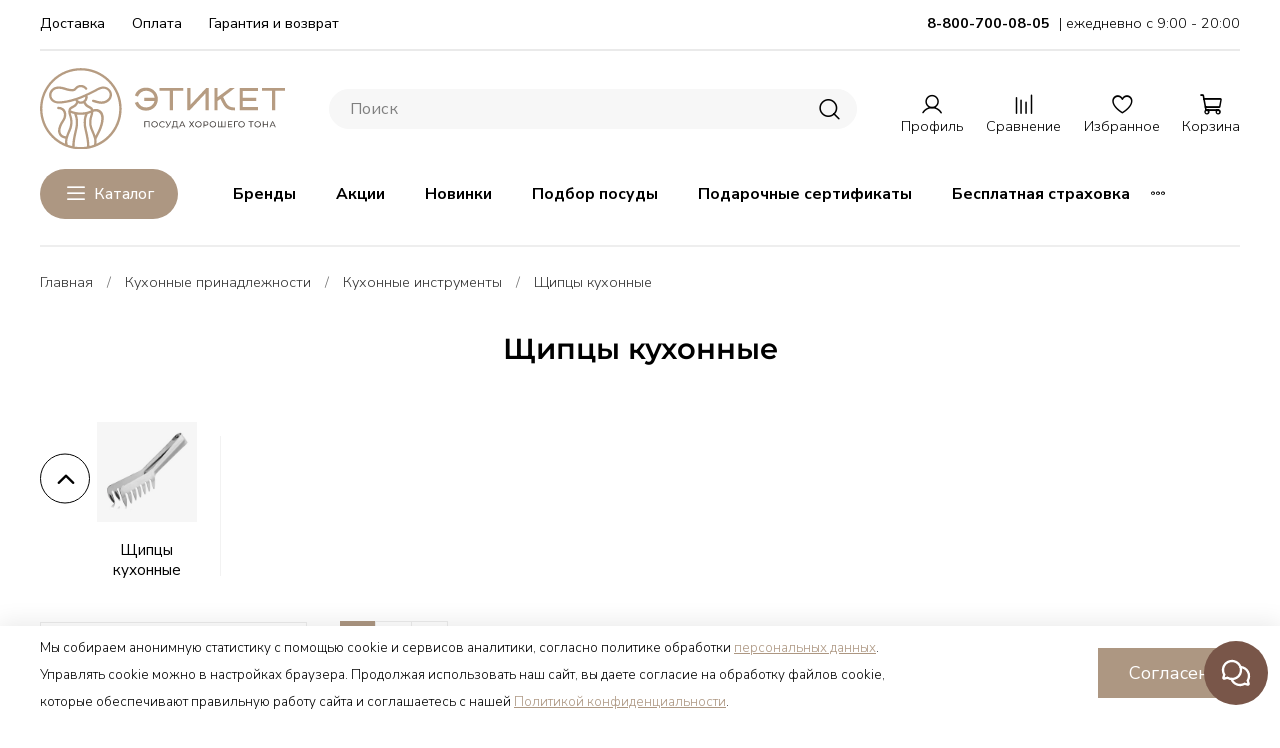

--- FILE ---
content_type: text/html; charset=utf-8
request_url: https://etiket.online/collection/shchipcy-kuhonnye
body_size: 88752
content:
<!DOCTYPE html>
<html
  style="
    --color-btn-bg:#AD9782;
--color-btn-bg-is-dark:true;
--bg:#FFFFFF;
--bg-is-dark:false;

--color-text: var(--color-text-dark);
--color-text-minor-shade: var(--color-text-dark-minor-shade);
--color-text-major-shade: var(--color-text-dark-major-shade);
--color-text-half-shade: var(--color-text-dark-half-shade);

--color-notice-warning-is-dark:false;
--color-notice-success-is-dark:false;
--color-notice-error-is-dark:false;
--color-notice-info-is-dark:false;
--color-form-controls-bg:var(--bg);
--color-form-controls-bg-disabled:var(--bg-minor-shade);
--color-form-controls-border-color:var(--bg-half-shade);
--color-form-controls-color:var(--color-text);
--is-editor:false;


  "
  >
  <head><link media='print' onload='this.media="all"' rel='stylesheet' type='text/css' href='/served_assets/public/jquery.modal-0c2631717f4ce8fa97b5d04757d294c2bf695df1d558678306d782f4bf7b4773.css'><meta data-config="{&quot;collection_products_count&quot;:10}" name="page-config" content="" /><meta data-config="{&quot;money_with_currency_format&quot;:{&quot;delimiter&quot;:&quot; &quot;,&quot;separator&quot;:&quot;.&quot;,&quot;format&quot;:&quot;%n %u&quot;,&quot;unit&quot;:&quot;₽&quot;,&quot;show_price_without_cents&quot;:1},&quot;currency_code&quot;:&quot;RUR&quot;,&quot;currency_iso_code&quot;:&quot;RUB&quot;,&quot;default_currency&quot;:{&quot;title&quot;:&quot;Российский рубль&quot;,&quot;code&quot;:&quot;RUR&quot;,&quot;rate&quot;:1.0,&quot;format_string&quot;:&quot;%n %u&quot;,&quot;unit&quot;:&quot;₽&quot;,&quot;price_separator&quot;:&quot;&quot;,&quot;is_default&quot;:true,&quot;price_delimiter&quot;:&quot;&quot;,&quot;show_price_with_delimiter&quot;:true,&quot;show_price_without_cents&quot;:true},&quot;facebook&quot;:{&quot;pixelActive&quot;:true,&quot;currency_code&quot;:&quot;RUB&quot;,&quot;use_variants&quot;:false},&quot;vk&quot;:{&quot;pixel_active&quot;:null,&quot;price_list_id&quot;:null},&quot;new_ya_metrika&quot;:true,&quot;ecommerce_data_container&quot;:&quot;dataLayer&quot;,&quot;common_js_version&quot;:null,&quot;vue_ui_version&quot;:null,&quot;feedback_captcha_enabled&quot;:true,&quot;account_id&quot;:696559,&quot;hide_items_out_of_stock&quot;:false,&quot;forbid_order_over_existing&quot;:false,&quot;minimum_items_price&quot;:null,&quot;enable_comparison&quot;:true,&quot;locale&quot;:&quot;ru&quot;,&quot;client_group&quot;:null,&quot;consent_to_personal_data&quot;:{&quot;active&quot;:true,&quot;obligatory&quot;:true,&quot;description&quot;:&quot;\u003cp\u003e\u003cspan\u003eЯ даю\u0026nbsp;\u003ca href=\&quot;https://etiket.online/page/consent\&quot;\u003eсогласие\u003c/a\u003e на обработку моих персональных данных в соответствии с \u003ca href=\&quot;https://etiket.online/page/personaldata\&quot;\u003eполитикой конфиденциальности\u003c/a\u003e\u003c/span\u003e\u003c/p\u003e&quot;},&quot;recaptcha_key&quot;:&quot;6LfXhUEmAAAAAOGNQm5_a2Ach-HWlFKD3Sq7vfFj&quot;,&quot;recaptcha_key_v3&quot;:&quot;6LcZi0EmAAAAAPNov8uGBKSHCvBArp9oO15qAhXa&quot;,&quot;yandex_captcha_key&quot;:&quot;ysc1_ec1ApqrRlTZTXotpTnO8PmXe2ISPHxsd9MO3y0rye822b9d2&quot;,&quot;checkout_float_order_content_block&quot;:true,&quot;available_products_characteristics_ids&quot;:null,&quot;sber_id_app_id&quot;:&quot;5b5a3c11-72e5-4871-8649-4cdbab3ba9a4&quot;,&quot;theme_generation&quot;:4,&quot;quick_checkout_captcha_enabled&quot;:false,&quot;max_order_lines_count&quot;:500,&quot;sber_bnpl_min_amount&quot;:1000,&quot;sber_bnpl_max_amount&quot;:150000,&quot;counter_settings&quot;:{&quot;data_layer_name&quot;:&quot;dataLayer&quot;,&quot;new_counters_setup&quot;:false,&quot;add_to_cart_event&quot;:true,&quot;remove_from_cart_event&quot;:true,&quot;add_to_wishlist_event&quot;:true},&quot;site_setting&quot;:{&quot;show_cart_button&quot;:true,&quot;show_service_button&quot;:false,&quot;show_marketplace_button&quot;:false,&quot;show_quick_checkout_button&quot;:true},&quot;warehouses&quot;:[{&quot;id&quot;:4109371,&quot;title&quot;:&quot;Этикет Чебоксары&quot;,&quot;array_index&quot;:6},{&quot;id&quot;:4109370,&quot;title&quot;:&quot;Этикет Чебоксары (1С)&quot;,&quot;array_index&quot;:5},{&quot;id&quot;:4109353,&quot;title&quot;:&quot;ООО Фaйндизайнгрупп&quot;,&quot;array_index&quot;:0},{&quot;id&quot;:4109355,&quot;title&quot;:&quot;ООО ТРЕНД-ОПТ&quot;,&quot;array_index&quot;:1},{&quot;id&quot;:4109356,&quot;title&quot;:&quot;ООО ДП-ТРЕЙД&quot;,&quot;array_index&quot;:2},{&quot;id&quot;:4109357,&quot;title&quot;:&quot;ООО Цвиллинг Джей Эй Хенкельс Рус&quot;,&quot;array_index&quot;:3},{&quot;id&quot;:4109358,&quot;title&quot;:&quot;Дом Фарфора (ООО Вилмикс)&quot;,&quot;array_index&quot;:4},{&quot;id&quot;:4110330,&quot;title&quot;:&quot;Антарес Трейд&quot;,&quot;array_index&quot;:7},{&quot;id&quot;:4110341,&quot;title&quot;:&quot;Виста (ИП Ермишова Г.Н)&quot;,&quot;array_index&quot;:8},{&quot;id&quot;:4111038,&quot;title&quot;:&quot;ООО Белуга Маркет&quot;,&quot;array_index&quot;:9}],&quot;captcha_type&quot;:&quot;google&quot;,&quot;human_readable_urls&quot;:false}" name="shop-config" content="" /><meta name='js-evnvironment' content='production' /><meta name='default-locale' content='ru' /><meta name='insales-redefined-api-methods' content="[]" />
<!--InsalesCounter -->
<script type="text/javascript">
(function() {
  if (typeof window.__insalesCounterId !== 'undefined') {
    return;
  }

  try {
    Object.defineProperty(window, '__insalesCounterId', {
      value: 696559,
      writable: true,
      configurable: true
    });
  } catch (e) {
    console.error('InsalesCounter: Failed to define property, using fallback:', e);
    window.__insalesCounterId = 696559;
  }

  if (typeof window.__insalesCounterId === 'undefined') {
    console.error('InsalesCounter: Failed to set counter ID');
    return;
  }

  let script = document.createElement('script');
  script.async = true;
  script.src = '/javascripts/insales_counter.js?7';
  let firstScript = document.getElementsByTagName('script')[0];
  firstScript.parentNode.insertBefore(script, firstScript);
})();
</script>
<!-- /InsalesCounter -->

    <!-- meta -->
<meta charset="UTF-8"><title>Щипцы кухонные — купить в магазине дизайнерской посуды Этикет</title><meta name="description" content="Щипцы кухонные по самым выгодным ценам в магазине Этикет. Декоративная посуда для дома и аксессуары по выгодным ценам. ✔ Оплата онлайн или при получении. ✔ Бесплатная доставка по всей России. ✔ Гарантия от производителей. ">
<meta data-config="{&quot;static-versioned&quot;: &quot;1.38&quot;}" name="theme-meta-data" content="">

<script type="application/ld+json">
{
	"@context": "https://schema.org",
	"@type": "BreadcrumbList",
	"itemListElement": [
	{
		"@type": "ListItem",
		"position": 1,
		"name": "Главная",
		"item": "https://etiket.online"
	},{
							"@type": "ListItem",
							"position": 2,
							"name": "Кухонные принадлежности",
							"item": "https://etiket.online/collection/kuhonnye-prinadlezhnosti"
						},{
							"@type": "ListItem",
							"position": 3,
							"name": "Кухонные инструменты",
							"item": "https://etiket.online/collection/kuhonnye-instrumenty"
						},{
							"@type": "ListItem",
							"position": 4,
							"name": "Щипцы кухонные",
							"item": "https://etiket.online/collection/shchipcy-kuhonnye"
						}]
}</script>



<meta name="robots" content="index,follow">
<meta http-equiv="X-UA-Compatible" content="IE=edge,chrome=1">
<meta name="viewport" content="width=device-width, initial-scale=1.0">
<meta name="SKYPE_TOOLBAR" content="SKYPE_TOOLBAR_PARSER_COMPATIBLE">
<meta name="format-detection" content="telephone=no">
<meta name="yandex-verification" content="901a99d5d2f8c927" />

<!-- canonical url--><link rel="canonical" href="https://etiket.online/collection/shchipcy-kuhonnye">

<!-- rss feed-->
  
    <meta property="og:title" content="Щипцы кухонные">
  
  
    
      <meta property="og:image" content="https://img.etiket.online/images/collections/1/5655/8148503/shipci-kuhonnie2.jpg">
    
  
  <meta property="og:type" content="website">
  <meta property="og:url" content="https://etiket.online/collection/shchipcy-kuhonnye">




<!-- icons-->
<!-- icons--><link rel="icon" type="image/svg+xml" sizes="any" href="https://img.etiket.online/files/1/3108/40340516/original/etiket-favicon.svg">
      <link rel="mask-icon" href="https://img.etiket.online/files/1/3108/40340516/original/etiket-favicon.svg" color="#AD9782">
      <link rel="apple-touch-icon" href="https://img.etiket.online/files/1/3108/40340516/original/etiket-favicon.svg"><meta name="msapplication-TileColor" content="#AD9782">
  <meta name="msapplication-TileImage" content="https://img.etiket.online/r/H0uy8MMlOCU/rs:fill-down:144:144:1/q:100/plain/files/1/3108/40340516/original/etiket-favicon.svg@svg"><style media="screen">
  @supports (content-visibility: hidden) {
    body:not(.settings_loaded) {
      content-visibility: hidden;
    }
  }
  @supports not (content-visibility: hidden) {
    body:not(.settings_loaded) {
      visibility: hidden;
    }
  }
</style>

  </head>
  <body data-multi-lang="false" data-theme-template="collection" data-sidebar-type="sticky" data-sidebar-position="left">
    <div class="preloader">
      <div class="lds-ellipsis"><div></div><div></div><div></div><div></div></div>
    </div>
    <noscript>
<div class="njs-alert-overlay">
  <div class="njs-alert-wrapper">
    <div class="njs-alert">
      <p></p>
    </div>
  </div>
</div>
</noscript>

    <div class="page_layout page_layout_sticky_left page_layout_section_top">
      <header>
      
        <div
  class="layout widget-type_custom-header"
  style="--logo-img:'https://img.etiket.online/files/1/4412/36270396/original/Etiket-WEB-logo.svg'; --logo-max-width:245px; --m-logo-img:'https://img.etiket.online/files/1/4585/36270569/original/Etiket-WEB-mob-logo.svg'; --m-logo-max-width:65px; --live-search:false; --hide-menu:false; --show-top-panel:true; --hide-search:false; --hide-language:true; --hide-personal:false; --hide-compare:false; --hide-favorite:false; --hide-menu-photo:false; --bage-bg:#FF0000; --bage-bg-is-dark:true; --bage-bg-minor-shade:#ff1a1a; --bage-bg-minor-shade-is-dark:true; --bage-bg-major-shade:#ff3333; --bage-bg-major-shade-is-dark:true; --bage-bg-half-shade:#ff8080; --bage-bg-half-shade-is-dark:true; --bg-cat-menu:#FFFFFF; --bg-cat-menu-is-light:true; --bg-cat-menu-minor-shade:#f7f7f7; --bg-cat-menu-minor-shade-is-light:true; --bg-cat-menu-major-shade:#ededed; --bg-cat-menu-major-shade-is-light:true; --bg-cat-menu-half-shade:#808080; --bg-cat-menu-half-shade-is-dark:true; --layout-wide-bg:true; --img-border-radius:0px; --layout-pt:1vw; --layout-pb:1vw; --layout-wide-content:false; --mobile-panel-right-btn:cart; --hide-desktop:false; --hide-mobile:false;"
  data-widget-drop-item-id="69502538"
  
  >
  <div class="layout__content">
    








  <div class="filling-block"></div>
<div class="header " id="header-with-left-menu">
  
  <div class="header__area-top-panel">
    
<div class="top-panel">
	<div class="top-panel__menu">
      
      <ul class="header__menu js-cut-list" data-navigation data-menu-handle="main-menu">
        
        <li class="header__menu-item" data-navigation-item data-menu-item-id="7838420">
          <div class="header__menu-controls">
            <a href="/page/delivery" class="header__menu-link " data-navigation-link="/page/delivery">
              Доставка
            </a>
          </div>
        </li>
        
        <li class="header__menu-item" data-navigation-item data-menu-item-id="7838421">
          <div class="header__menu-controls">
            <a href="/page/payment" class="header__menu-link " data-navigation-link="/page/payment">
              Оплата
            </a>
          </div>
        </li>
        
        <li class="header__menu-item" data-navigation-item data-menu-item-id="8126952">
          <div class="header__menu-controls">
            <a href="/page/exchange" class="header__menu-link " data-navigation-link="/page/exchange">
              Гарантия и возврат
            </a>
          </div>
        </li>
        
      </ul>
      
  	</div>
  	<div class="top-panel__phones">
      <ul>
        
        <li>
        	      <a class="phone-value" href="tel:88007000805"><strong>8-800-700-08-05 </strong></a>
        </li>
        
        
        <li>
        	<span class="phone-value">| ежедневно с 9:00 - 20:00</span>
        </li>
        
      </ul>
  	</div>
</div>

  </div>
  
  <div class="header__content ">
    <div class="header__area-logo">
      
  
    
      <a href=" / " class="header__logo">
        <img src="https://img.etiket.online/files/1/4412/36270396/original/Etiket-WEB-logo.svg" alt="Интернет-магазин посуды Этикет (официальный сайт)" title="Интернет-магазин посуды Этикет (официальный сайт)">
      </a>
    
  
  
    
      <a href=" / " class="header__logo-m">
        <img src="https://img.etiket.online/files/1/4585/36270569/original/Etiket-WEB-mob-logo.svg" alt="Интернет-магазин посуды Этикет (официальный сайт)" title="Интернет-магазин посуды Этикет (официальный сайт)">
      </a>
    
  

    </div>
    <div class="header__area-show-menu">
      <button class="header__show-menu-btn js-toggle-cat-menu">
        <span class="icon icon-bars _show"></span>
      </button>
    </div>
    <div class="header__area-search">
		
<div class="header__search">
  <form action="/search" method="get" class="header__search-form">
    <input type="text" autocomplete="off"  class="form-control form-control_size-l header__search-field" name="q" value="" placeholder="Поиск">
    <input type="hidden" name="lang" value="ru">
    <div class="header__search__results" data-search-result></div>
  </form>
  <button type="button" class="header__search-btn js-start-search">
    <span class="icon icon-search _show"></span>
  </button>
</div>

    </div>
    <div class="header__area-languages">
    	
  

    </div>
    <div class="header__area-controls">
      
            <a href="/client_account/orders" class="header__control-btn header__cabinet">
              <span class="icon icon-user"></span>
              <span class="header__control-text">Профиль</span>
            </a>
          

          
          
            <a href="/compares" class="header__control-btn header__compare">
              <span class="icon icon-compare">
                <span class="header__control-bage compare-empty" data-compare-counter>0</span>
              </span>
              <span class="header__control-text">Сравнение</span>
            </a>
          
          

          
            <a href="/favorites" class="header__control-btn header__favorite">
              <span class="icon icon-favorites">
                <span class="header__control-bage favorites-empty" data-ui-favorites-counter>0</span>
              </span>
              <span class="header__control-text">Избранное</span>
            </a>
          

          
            <a href="/cart_items" class="header__control-btn header__cart">
              <span class="icon icon-cart">
                <span class="header__control-bage cart-empty" data-cart-positions-count></span>
              </span>
              <span class="header__control-text">Корзина</span>
            </a>
          

          
          <a href="tel:88007000805" class="header__control-btn header__mobile-phone">
            <span class="icon icon-phone"></span>
          </a>
          
    </div>
  </div>
  <div class="header-part-bottom">
    <div class="header-part-bottom__inner">
      <div class="header__area-catalog">
        <button type="button" class="button button_size-l header__show-collection-btn js-toggle-cat-menu main">
          <span class="icon icon-bars _show"></span>
          <span class="icon icon-times _hide"></span>
          Каталог
        </button>
      </div>

      <div class="header__area-bottom_menu">
        <div class="header__bottom_menu-title">
          
        </div>
        <ul class="header__bottom_menu js-cut-list-menu">
          
          <li class="header__bottom_menu-item" data-navigation-item>
            <a href="/page/brands" class="header__bottom_menu-link" data-navigation-link="/page/brands">Бренды</a>
          </li>
          
          <li class="header__bottom_menu-item" data-navigation-item>
            <a href="/blogs/aktsii" class="header__bottom_menu-link" data-navigation-link="/blogs/aktsii">Акции</a>
          </li>
          
          <li class="header__bottom_menu-item" data-navigation-item>
            <a href="/collection/novinki" class="header__bottom_menu-link" data-navigation-link="/collection/novinki">Новинки</a>
          </li>
          
          
          <li class="header__bottom_menu-item" data-navigation-item>
            <a href="/page/podbor-posudy" class="header__bottom_menu-link" data-navigation-link="/page/podbor-posudy">Подбор посуды</a>
          </li>
          
          <li class="header__bottom_menu-item" data-navigation-item>
            <a href="https://etiket.online/product/podarochnyy-sertifikat-etiket" class="header__bottom_menu-link" data-navigation-link="https://etiket.online/product/podarochnyy-sertifikat-etiket">Подарочные сертификаты</a>
          </li>
          
          <li class="header__bottom_menu-item" data-navigation-item>
            <a href="/page/besplatnaya-dopolnitelnaya-strahovka" class="header__bottom_menu-link" data-navigation-link="/page/besplatnaya-dopolnitelnaya-strahovka">Бесплатная страховка</a>
          </li>
          
          <li class="header__bottom_menu-item" data-navigation-item>
            <a href="/page/bonusnaya-programma" class="header__bottom_menu-link" data-navigation-link="/page/bonusnaya-programma">Бонусная программа</a>
          </li>
          
        </ul>
      </div>

    </div>
  </div>
  <div class="header-cat-menu _hide">
    
<div class="m-cat-menu m-cat-menu__wrapper hide-desktop">
  <div class="m-cat-menu__wrapper-top">
    
<div class="header__search">
  <form action="/search" method="get" class="header__search-form">
    <input type="text" autocomplete="off"  class="form-control form-control_size-l header__search-field" name="q" value="" placeholder="Поиск">
    <input type="hidden" name="lang" value="ru">
    <div class="header__search__results" data-search-result></div>
  </form>
  <button type="button" class="header__search-btn js-start-search">
    <span class="icon icon-search _show"></span>
  </button>
</div>

    <button type="button" class="header__show-menu-btn js-toggle-cat-menu">
      <span class="icon icon-times"></span>
    </button>
  </div>
  <ul class="mobile-menu mobile-menu_1">
    <li class="title">
      Каталог
      <span class="icon icon-angle-right"></span>
    </li>
    
      <li class="title">
        <a href="/page/brands" class="header__bottom_menu-link">Бренды</a>
      </li>
    
      <li class="title">
        <a href="/blogs/aktsii" class="header__bottom_menu-link">Акции</a>
      </li>
    
      <li class="title">
        <a href="/collection/novinki" class="header__bottom_menu-link">Новинки</a>
      </li>
    
  </ul>
  <ul class="mobile-menu mobile-menu_2">
    
      <li>
        <a href="/page/podbor-posudy" class="header__bottom_menu-link"><strong>Подбор посуды</strong></a>
      </li>
    
      <li>
        <a href="https://etiket.online/product/podarochnyy-sertifikat-etiket" class="header__bottom_menu-link"><strong>Подарочные сертификаты</strong></a>
      </li>
    
      <li>
        <a href="/page/besplatnaya-dopolnitelnaya-strahovka" class="header__bottom_menu-link"><strong>Бесплатная страховка</strong></a>
      </li>
    
      <li>
        <a href="/page/bonusnaya-programma" class="header__bottom_menu-link"><strong>Бонусная программа</strong></a>
      </li>
    
  </ul>
  <ul class="mobile-menu mobile-menu_3">
    
      <li>
        <a href="/page/delivery" class="header__bottom_menu-link">Доставка</a>
      </li>
    
      <li>
        <a href="/page/payment" class="header__bottom_menu-link">Оплата</a>
      </li>
    
      <li>
        <a href="/page/exchange" class="header__bottom_menu-link">Гарантия и возврат</a>
      </li>
    
  </ul>
  <ul class="phones">
    <li class="title">
      <a href="tel:88007000805">8-800-700-08-05</a>
    </li>
    <li>
      <a href="tel:+79373878030">+7(937) 387-80-30</a>
    </li>
    <li>
      <a href="tel:+78352378030">+7(8352) 37-80-30</a>
    </li>
  </ul>
  <p><strong>г. Чебоксары, пр-т. Ленина, 1</strong></p>
  <p class="light">ежедневно с 9:00 - 20:00</p>
  <p class="email"><a href="mailto:shop@etiket.online"><strong>shop@etiket.online</strong></a></p>
  <ul class="socials">
    
      <li>
        <a href="https://vk.com/etiket_online_shop">
          <img src="https://img.etiket.online/files/1/1289/35497225/original/Vk.webp" alt="">
        </a>
      </li>
    
      <li>
        <a href="https://t.me/etiket_online_shop">
          <img src="https://img.etiket.online/files/1/1291/35497227/original/Telegram.webp" alt="">
        </a>
      </li>
    
      <li>
        <a href="https://ok.ru/group/61745028726849">
          <img src="https://img.etiket.online/files/1/1320/35497256/original/Ok.webp" alt="">
        </a>
      </li>
    
      <li>
        <a href="https://wa.me/+79373878030">
          <img src="https://img.etiket.online/files/1/1334/35497270/original/Whatsap.webp" alt="">
        </a>
      </li>
     
  </ul>
</div>
<nav class="m-cat-menu m-cat-menu__wrapper hide-mobile">
  

  

  
  <ul class="m-cat-menu__root-level m-cat-menu__list">
    <div class="m-cat-menu__header">
      <li class="title">
        <button type="button" class="button m-cat-menu__back-btn hide-desktop">
          <span class="icon icon-angle-left root"></span>
        </button>
        Каталог</li>
      <div class="header__area-languages">
        
  

      </div>
      <button class="header__show-menu-btn js-toggle-cat-menu hide-desktop">
      	<span class="icon icon-times _show"></span>
      </button>
    </div>
    
    
            
              
              
              
              

              
              

              
              

              
                

                
                
                <li   style="display: none;"	>
                    <a href="/collection/novinki">
                      
                      
                      <img src="https://img.etiket.online/images/products/1/959/712655807/thumb_Farforovaja_figurka_NAO_Kakoj_ty_mjagkij_devochka_s_zajchikom_NAO-2001880_1.jpg" alt="Новинки">
                      <span class="title">Новинки</span>
                      
                    </a>
                  

                  

                  
                  </li>
                  

                  
              
              
            
              
              
              
              

              
              

              
              

              
                

                
                
                <li class="m-cat-menu__show-next-level show-level-1"  style="display: none;"	>
                    <a href="/collection/brendy">
                      
                      
                      <img src="https://img.etiket.online/images/collections/1/5883/88626939/thumb_brends-cat.jpg" alt="Бренды">
                      <span class="title">Бренды</span>
                      
                          <span class="icon icon-angle-right"></span>
                      
                    </a>
                  
                  <div class="m-cat-menu__level-1 m-cat-menu__wrapper">
                    <ul class="m-cat-menu__level-1-list m-cat-menu__list">
                      <div class="m-cat-menu__header">
                        <li class="title">
                          <button type="button" class="button m-cat-menu__back-btn hide-desktop">
                            <span class="icon icon-angle-left"></span>
                          </button>
                          Бренды
                        </li>
                        <button class="header__show-menu-btn js-toggle-cat-menu hide-desktop">
                          <span class="icon icon-times _show"></span>
                        </button>
                      </div>
                      <a href="/collection/brendy" class="to-link hide-desktop">Все товары в категории</a>
                  

                  

                  

                  
              
              
            
              
              
              
              

              
              

              
              

              
                

                
                
                <li class="m-cat-menu__show-next-level show-level-2" 	>
                    <a href="/collection/amt-gastroguss">
                      
                      
                      <img src="https://img.etiket.online/images/collections/1/4241/88690833/thumb_amt-gastroguss-logo.png" alt="AMT Gastroguss">
                      <span class="title">AMT Gastroguss</span>
                      
                          <span class="icon icon-angle-right"></span>
                      
                    </a>
                  
                  <div class="m-cat-menu__level-2 m-cat-menu__wrapper">
                    <ul class="m-cat-menu__level-2-list m-cat-menu__list">
                      <div class="m-cat-menu__header">
                        <li class="title">
                          <button type="button" class="button m-cat-menu__back-btn hide-desktop">
                            <span class="icon icon-angle-left"></span>
                          </button>
                          AMT Gastroguss
                        </li>
                        <button class="header__show-menu-btn js-toggle-cat-menu hide-desktop">
                          <span class="icon icon-times _show"></span>
                        </button>
                      </div>
                      <a href="/collection/amt-gastroguss" class="to-link hide-desktop">Все товары в категории</a>
                  

                  

                  

                  
              
              
            
              
              
              
              

              
              

              
              

              
                

                
                
                <li  	>
                    <a href="/collection/skovorody-amt-gastroguss">
                      
                      
                      <img src="https://img.etiket.online/images/products/1/5133/465974285/thumb_AMT1126S__4_.jpg" alt="Сковороды AMT Gastroguss">
                      <span class="title">Сковороды AMT Gastroguss</span>
                      
                    </a>
                  

                  

                  
                  </li>
                  

                  
              
              
            
              
              
              
              

              
              

              
              

              
                

                
                
                <li  	>
                    <a href="/collection/soteyniki-amt-gastroguss">
                      
                      
                      <img src="https://img.etiket.online/images/products/1/4765/465539741/thumb_AMT824__3_.jpg" alt="Сотейники AMT Gastroguss">
                      <span class="title">Сотейники AMT Gastroguss</span>
                      
                    </a>
                  

                  

                  
                  </li>
                  

                  
              
              
            
              
              
              
              

              
              

              
              

              
                

                
                
                <li  	>
                    <a href="/collection/kovshi-amt-gastroguss">
                      
                      
                      <img src="https://img.etiket.online/images/products/1/4210/465948786/thumb_AMT816__1_.jpg" alt="Ковши AMT Gastroguss">
                      <span class="title">Ковши AMT Gastroguss</span>
                      
                    </a>
                  

                  

                  
                  </li>
                  

                  
              
              
            
              
              
              
              

              
              

              
              

              
                

                
                
                <li  	>
                    <a href="/collection/kastryuli-amt-gastroguss">
                      
                      
                      <img src="https://img.etiket.online/images/products/1/5090/464655330/thumb_AMT920__1_.jpg" alt="Кастрюли AMT Gastroguss">
                      <span class="title">Кастрюли AMT Gastroguss</span>
                      
                    </a>
                  

                  

                  
                  </li>
                  

                  
              
              
            
              
              
              
              

              
              

              
              

              
                

                
                
                <li  	>
                    <a href="/collection/skovorody-vok-amt-gastroguss">
                      
                      
                      <img src="https://img.etiket.online/images/products/1/5133/465974285/thumb_AMT1126S__4_.jpg" alt="Сковороды вок AMT Gastroguss">
                      <span class="title">Сковороды вок AMT Gastroguss</span>
                      
                    </a>
                  

                  

                  
                  </li>
                  

                  
              
              
            
              
              
              
              

              
              

              
              

              
                

                
                
                <li  	>
                    <a href="/collection/steklyannye-kryshki-dlya-posudy-amt-gastroguss">
                      
                      
                      <img src="https://img.etiket.online/images/products/1/249/466067705/thumb_AMT020__6_.jpg" alt="Стеклянные крышки для посуды AMT Gastroguss">
                      <span class="title">Стеклянные крышки для посуды AMT Gastroguss</span>
                      
                    </a>
                  

                  

                  
                  </li>
                  

                  
              
              
            
              
              
              
              

              
              

              
              

              
                

                
                  
                          
                    	</ul>
					</div>
                  

                  </li>
                
                
                <li class="m-cat-menu__show-next-level show-level-2" 	>
                    <a href="/collection/arcos">
                      
                      
                      <img src="https://img.etiket.online/images/collections/1/3597/93318669/thumb_medium_arcos-logo.webp" alt="Arcos">
                      <span class="title">Arcos</span>
                      
                          <span class="icon icon-angle-right"></span>
                      
                    </a>
                  
                  <div class="m-cat-menu__level-2 m-cat-menu__wrapper">
                    <ul class="m-cat-menu__level-2-list m-cat-menu__list">
                      <div class="m-cat-menu__header">
                        <li class="title">
                          <button type="button" class="button m-cat-menu__back-btn hide-desktop">
                            <span class="icon icon-angle-left"></span>
                          </button>
                          Arcos
                        </li>
                        <button class="header__show-menu-btn js-toggle-cat-menu hide-desktop">
                          <span class="icon icon-times _show"></span>
                        </button>
                      </div>
                      <a href="/collection/arcos" class="to-link hide-desktop">Все товары в категории</a>
                  

                  

                  

                  
              
              
            
              
              
              
              

              
              

              
              

              
                

                
                
                <li class="m-cat-menu__show-next-level show-level-3" 	>
                    <a href="/collection/kuhonnye-nozhi-arcos">
                      
                      
                      <img src="https://img.etiket.online/images/products/1/4671/482988607/thumb_290425__1_.jpg" alt="Кухонные ножи Arcos">
                      <span class="title">Кухонные ножи Arcos</span>
                      
                          <span class="icon icon-angle-right"></span>
                      
                    </a>
                  
                  <div class="m-cat-menu__level-3 m-cat-menu__wrapper">
                    <ul class="m-cat-menu__level-3-list m-cat-menu__list">
                      <div class="m-cat-menu__header">
                        <li class="title">
                          <button type="button" class="button m-cat-menu__back-btn hide-desktop">
                            <span class="icon icon-angle-left"></span>
                          </button>
                          Кухонные ножи Arcos
                        </li>
                        <button class="header__show-menu-btn js-toggle-cat-menu hide-desktop">
                          <span class="icon icon-times _show"></span>
                        </button>
                      </div>
                      <a href="/collection/kuhonnye-nozhi-arcos" class="to-link hide-desktop">Все товары в категории</a>
                  

                  

                  

                  
              
              
            
              
              
              
              

              
              

              
              

              
                

                
                
                <li  	>
                    <a href="/collection/povarskie-nozhi-arcos">
                      
                      
                      <img src="https://img.etiket.online/images/products/1/5322/482374858/thumb_2921__1_.jpg" alt="Поварские ножи Arcos">
                      <span class="title">Поварские ножи Arcos</span>
                      
                    </a>
                  

                  

                  
                  </li>
                  

                  
              
              
            
              
              
              
              

              
              

              
              

              
                

                
                
                <li  	>
                    <a href="/collection/nozhi-dlya-narezki-arcos">
                      
                      
                      <img src="https://img.etiket.online/images/products/1/3599/483184143/thumb_291625__1_.jpg" alt="Ножи для нарезки Arcos">
                      <span class="title">Ножи для нарезки Arcos</span>
                      
                    </a>
                  

                  

                  
                  </li>
                  

                  
              
              
            
              
              
              
              

              
              

              
              

              
                

                
                
                <li  	>
                    <a href="/collection/nozhi-dlya-steykov-arcos">
                      
                      
                      <img src="https://img.etiket.online/images/products/1/3652/483307076/thumb_2558__1_.jpg" alt="Ножи для стейков Arcos">
                      <span class="title">Ножи для стейков Arcos</span>
                      
                    </a>
                  

                  

                  
                  </li>
                  

                  
              
              
            
              
              
              
              

              
              

              
              

              
                

                
                
                <li  	>
                    <a href="/collection/nozhi-santoku-arcos">
                      
                      
                      <img src="https://img.etiket.online/images/products/1/6297/482916505/thumb_2566__5_.jpg" alt="Ножи сантоку Arcos">
                      <span class="title">Ножи сантоку Arcos</span>
                      
                    </a>
                  

                  

                  
                  </li>
                  

                  
              
              
            
              
              
              
              

              
              

              
              

              
                

                
                
                <li  	>
                    <a href="/collection/universalnye-nozhi-arcos">
                      
                      
                      <img src="https://img.etiket.online/images/products/1/4671/482988607/thumb_290425__1_.jpg" alt="Универсальные ножи Arcos">
                      <span class="title">Универсальные ножи Arcos</span>
                      
                    </a>
                  

                  

                  
                  </li>
                  

                  
              
              
            
              
              
              
              

              
              

              
              

              
                

                
                
                <li  	>
                    <a href="/collection/nozhi-dlya-hleba-arcos">
                      
                      
                      <img src="https://img.etiket.online/images/products/1/1772/482911980/thumb_291425__4_.jpg" alt="Ножи для хлеба Arcos">
                      <span class="title">Ножи для хлеба Arcos</span>
                      
                    </a>
                  

                  

                  
                  </li>
                  

                  
              
              
            
              
              
              
              

              
              

              
              

              
                

                
                
                <li  	>
                    <a href="/collection/nozh-dlya-chistki-ovoschey-arcos">
                      
                      
                      <img src="https://img.etiket.online/images/products/1/7689/482336265/thumb_2557__5_.jpg" alt="Нож для чистки овощей Arcos">
                      <span class="title">Нож для чистки овощей Arcos</span>
                      
                    </a>
                  

                  

                  
                  </li>
                  

                  
              
              
            
              
              
              
              

              
              

              
              

              
                

                
                
                <li  	>
                    <a href="/collection/nabor-nozhey-bez-podstavki-arcos">
                      
                      
                      <img src="https://img.etiket.online/images/products/1/7287/484867191/thumb_152600__12_.jpg" alt="Набор ножей без подставки Arcos">
                      <span class="title">Набор ножей без подставки Arcos</span>
                      
                    </a>
                  

                  

                  
                  </li>
                  

                  
              
              
            
              
              
              
              

              
              

              
              

              
                

                
                
                <li  	>
                    <a href="/collection/nabory-nozhey-arcos-s-podstavkoy">
                      
                      
                      <img src="https://img.etiket.online/images/products/1/6135/483325943/thumb_794000__2_.jpg" alt="Наборы ножей Arcos с подставкой">
                      <span class="title">Наборы ножей Arcos с подставкой</span>
                      
                    </a>
                  

                  

                  
                  </li>
                  

                  
              
              
            
              
              
              
              

              
              

              
              

              
                

                
                
                <li  	>
                    <a href="/collection/nozhi-dlya-syra-arcos">
                      
                      
                      <img src="https://img.etiket.online/images/products/1/5253/483816581/thumb_232824W__1_.jpg" alt="Ножи для сыра Arcos">
                      <span class="title">Ножи для сыра Arcos</span>
                      
                    </a>
                  

                  

                  
                  </li>
                  

                  
              
              
            
              
              
              
              

              
              

              
              

              
                

                
                
                <li  	>
                    <a href="/collection/kuhonnye-toporiki-arcos">
                      
                      
                      <img src="https://img.etiket.online/images/products/1/987/485721051/thumb_2824-B__1_.jpg" alt="Кухонные топорики Arcos">
                      <span class="title">Кухонные топорики Arcos</span>
                      
                    </a>
                  

                  

                  
                  </li>
                  

                  
              
              
            
              
              
              
              

              
              

              
              

              
                

                
                  
                          
                    	</ul>
					</div>
                  

                  </li>
                
                
                <li  	>
                    <a href="/collection/universalnye-kuhonnye-nozhnitsy-arcos">
                      
                      
                      <img src="https://img.etiket.online/images/products/1/1266/485262578/thumb_185324__1_.jpg" alt="Универсальные кухонные ножницы Arcos">
                      <span class="title">Универсальные кухонные ножницы Arcos</span>
                      
                    </a>
                  

                  

                  
                  </li>
                  

                  
              
              
            
              
              
              
              

              
              

              
              

              
                

                
                
                <li  	>
                    <a href="/collection/servirovochnye-i-razdelochnye-doski-arcos">
                      
                      
                      <img src="https://img.etiket.online/images/products/1/2054/482297862/thumb_691510__2_.jpg" alt="Сервировочные и разделочные доски Arcos">
                      <span class="title">Сервировочные и разделочные доски Arcos</span>
                      
                    </a>
                  

                  

                  
                  </li>
                  

                  
              
              
            
              
              
              
              

              
              

              
              

              
                

                
                
                <li  	>
                    <a href="/collection/universalnye-podstavki-dlya-nozhey-arcos">
                      
                      
                      <img src="https://img.etiket.online/images/products/1/6135/483325943/thumb_794000__2_.jpg" alt="Универсальные подставки для ножей Arcos">
                      <span class="title">Универсальные подставки для ножей Arcos</span>
                      
                    </a>
                  

                  

                  
                  </li>
                  

                  
              
              
            
              
              
              
              

              
              

              
              

              
                

                
                
                <li  	>
                    <a href="/collection/rychazhnye-i-elektricheskie-shtopory-arcos">
                      
                      
                      <img src="https://img.etiket.online/images/products/1/7271/483671143/thumb_6041__1_.jpg" alt="Рычажные и электрические штопоры Arcos">
                      <span class="title">Рычажные и электрические штопоры Arcos</span>
                      
                    </a>
                  

                  

                  
                  </li>
                  

                  
              
              
            
              
              
              
              

              
              

              
              

              
                

                
                
                <li  	>
                    <a href="/collection/nabory-kuhonnyh-stolovyh-priborov-dlya-steykov-arcos">
                      
                      
                      <img src="https://img.etiket.online/images/products/1/2471/485714343/thumb_3777__1_.jpg" alt="Наборы кухонных  столовых приборов для стейков Arcos">
                      <span class="title">Наборы кухонных  столовых приборов для стейков Arcos</span>
                      
                    </a>
                  

                  

                  
                  </li>
                  

                  
              
              
            
              
              
              
              

              
              

              
              

              
                

                
                  
                          
                    	</ul>
					</div>
                  

                  </li>
                
                
                <li class="m-cat-menu__show-next-level show-level-2" 	>
                    <a href="/collection/portmeirion">
                      
                      
                      <img src="https://img.etiket.online/images/collections/1/3846/93425414/thumb_medium_portmerion-9.webp" alt="Portmeirion">
                      <span class="title">Portmeirion</span>
                      
                          <span class="icon icon-angle-right"></span>
                      
                    </a>
                  
                  <div class="m-cat-menu__level-2 m-cat-menu__wrapper">
                    <ul class="m-cat-menu__level-2-list m-cat-menu__list">
                      <div class="m-cat-menu__header">
                        <li class="title">
                          <button type="button" class="button m-cat-menu__back-btn hide-desktop">
                            <span class="icon icon-angle-left"></span>
                          </button>
                          Portmeirion
                        </li>
                        <button class="header__show-menu-btn js-toggle-cat-menu hide-desktop">
                          <span class="icon icon-times _show"></span>
                        </button>
                      </div>
                      <a href="/collection/portmeirion" class="to-link hide-desktop">Все товары в категории</a>
                  

                  

                  

                  
              
              
            
              
              
              
              

              
              

              
              

              
                

                
                
                <li class="m-cat-menu__show-next-level show-level-3" 	>
                    <a href="/collection/tea-coffe_portmeirion">
                      
                      
                      <img src="https://img.etiket.online/images/collections/1/4158/89272382/thumb_Prt-tea-coffe-cat.jpg" alt="Чай и кофе Portmeirion">
                      <span class="title">Чай и кофе Portmeirion</span>
                      
                          <span class="icon icon-angle-right"></span>
                      
                    </a>
                  
                  <div class="m-cat-menu__level-3 m-cat-menu__wrapper">
                    <ul class="m-cat-menu__level-3-list m-cat-menu__list">
                      <div class="m-cat-menu__header">
                        <li class="title">
                          <button type="button" class="button m-cat-menu__back-btn hide-desktop">
                            <span class="icon icon-angle-left"></span>
                          </button>
                          Чай и кофе Portmeirion
                        </li>
                        <button class="header__show-menu-btn js-toggle-cat-menu hide-desktop">
                          <span class="icon icon-times _show"></span>
                        </button>
                      </div>
                      <a href="/collection/tea-coffe_portmeirion" class="to-link hide-desktop">Все товары в категории</a>
                  

                  

                  

                  
              
              
            
              
              
              
              

              
              

              
              

              
                

                
                
                <li  	>
                    <a href="/collection/kofeynye-chashki-portmeirion">
                      
                      
                      <img src="https://img.etiket.online/images/products/1/6101/361396181/thumb_ffd2e003dbb856a212b3820f54ce00af.jpg" alt="Кофейные чашки">
                      <span class="title">Кофейные чашки</span>
                      
                    </a>
                  

                  

                  
                  </li>
                  

                  
              
              
            
              
              
              
              

              
              

              
              

              
                

                
                
                <li  	>
                    <a href="/collection/chaynye-chashki-portmeirion">
                      
                      
                      <img src="https://img.etiket.online/images/products/1/6282/361396362/thumb_8a665963903dfff6ef45e98829f0f034.jpg" alt="Чайные чашки">
                      <span class="title">Чайные чашки</span>
                      
                    </a>
                  

                  

                  
                  </li>
                  

                  
              
              
            
              
              
              
              

              
              

              
              

              
                

                
                  
                          
                    	</ul>
					</div>
                  

                  </li>
                
                
                <li class="m-cat-menu__show-next-level show-level-3" 	>
                    <a href="/collection/servirovka_portmeirion">
                      
                      
                      <img src="https://img.etiket.online/images/collections/1/4354/89272578/thumb_Prt-servirovka-cat.jpg" alt="Сервировка Portmeirion">
                      <span class="title">Сервировка Portmeirion</span>
                      
                          <span class="icon icon-angle-right"></span>
                      
                    </a>
                  
                  <div class="m-cat-menu__level-3 m-cat-menu__wrapper">
                    <ul class="m-cat-menu__level-3-list m-cat-menu__list">
                      <div class="m-cat-menu__header">
                        <li class="title">
                          <button type="button" class="button m-cat-menu__back-btn hide-desktop">
                            <span class="icon icon-angle-left"></span>
                          </button>
                          Сервировка Portmeirion
                        </li>
                        <button class="header__show-menu-btn js-toggle-cat-menu hide-desktop">
                          <span class="icon icon-times _show"></span>
                        </button>
                      </div>
                      <a href="/collection/servirovka_portmeirion" class="to-link hide-desktop">Все товары в категории</a>
                  

                  

                  

                  
              
              
            
              
              
              
              

              
              

              
              

              
                

                
                
                <li  	>
                    <a href="/collection/tarelki-obedennye-portmeirion">
                      
                      
                      <img src="https://img.etiket.online/images/products/1/7152/577354736/thumb_PRT-BG-Azalea-25-1-sq.jpg" alt="Тарелки обеденные Portmeirion">
                      <span class="title">Тарелки обеденные Portmeirion</span>
                      
                    </a>
                  

                  

                  
                  </li>
                  

                  
              
              
            
              
              
              
              

              
              

              
              

              
                

                
                
                <li  	>
                    <a href="/collection/salatniki-portmeirion">
                      
                      
                      <img src="https://img.etiket.online/images/products/1/5029/361395109/thumb_16ef81ab1d9ec42d04a0a2e2cb4b22f7.jpg" alt="Салатники Portmeirion">
                      <span class="title">Салатники Portmeirion</span>
                      
                    </a>
                  

                  

                  
                  </li>
                  

                  
              
              
            
              
              
              
              

              
              

              
              

              
                

                
                
                <li  	>
                    <a href="/collection/pribori-portmeirion">
                      
                      
                      <img src="https://img.etiket.online/images/products/1/4495/361394575/thumb_0d16ddab126775478af244b2e2c47f33.jpg" alt="Приборы">
                      <span class="title">Приборы</span>
                      
                    </a>
                  

                  

                  
                  </li>
                  

                  
              
              
            
              
              
              
              

              
              

              
              

              
                

                
                  
                          
                    	</ul>
					</div>
                  

                  </li>
                
                
                <li  	>
                    <a href="/collection/hranenie-portmeirion">
                      
                      
                      <img src="https://img.etiket.online/images/collections/1/4514/89272738/thumb_Prt-hranenie-cat.jpg" alt="Хранение">
                      <span class="title">Хранение</span>
                      
                    </a>
                  

                  

                  
                  </li>
                  

                  
              
              
            
              
              
              
              

              
              

              
              

              
                

                
                
                <li  	>
                    <a href="/collection/dlya-prigotovleniya-portmeirion">
                      
                      
                      <img src="https://img.etiket.online/images/collections/1/4665/89272889/thumb_Prt-prigotavlenie-cat.jpg" alt="Для приготовления">
                      <span class="title">Для приготовления</span>
                      
                    </a>
                  

                  

                  
                  </li>
                  

                  
              
              
            
              
              
              
              

              
              

              
              

              
                

                
                
                <li  	>
                    <a href="/collection/dlya-doma-portmeirion">
                      
                      
                      <img src="https://img.etiket.online/images/collections/1/1994/89278410/thumb_Prt-home-cat.jpg" alt="Для дома Portmeirion">
                      <span class="title">Для дома Portmeirion</span>
                      
                    </a>
                  

                  

                  
                  </li>
                  

                  
              
              
            
              
              
              
              

              
              

              
              

              
                

                
                  
                          
                    	</ul>
					</div>
                  

                  </li>
                
                
                <li class="m-cat-menu__show-next-level show-level-2" 	>
                    <a href="/collection/emile-henry">
                      
                      
                      <img src="https://img.etiket.online/images/collections/1/5309/93336765/thumb_medium_eh-8.webp" alt="Emile Henry">
                      <span class="title">Emile Henry</span>
                      
                          <span class="icon icon-angle-right"></span>
                      
                    </a>
                  
                  <div class="m-cat-menu__level-2 m-cat-menu__wrapper">
                    <ul class="m-cat-menu__level-2-list m-cat-menu__list">
                      <div class="m-cat-menu__header">
                        <li class="title">
                          <button type="button" class="button m-cat-menu__back-btn hide-desktop">
                            <span class="icon icon-angle-left"></span>
                          </button>
                          Emile Henry
                        </li>
                        <button class="header__show-menu-btn js-toggle-cat-menu hide-desktop">
                          <span class="icon icon-times _show"></span>
                        </button>
                      </div>
                      <a href="/collection/emile-henry" class="to-link hide-desktop">Все товары в категории</a>
                  

                  

                  

                  
              
              
            
              
              
              
              

              
              

              
              

              
                

                
                
                <li  	>
                    <a href="/collection/tazhiny-emile-henry">
                      
                      
                      <img src="https://img.etiket.online/images/collections/1/3572/10530292/thumb_tadjine-eh.jpg" alt="Тажины Emile Henry">
                      <span class="title">Тажины Emile Henry</span>
                      
                    </a>
                  

                  

                  
                  </li>
                  

                  
              
              
            
              
              
              
              

              
              

              
              

              
                

                
                
                <li  	>
                    <a href="/collection/kastryuli-emile-henry">
                      
                      
                      <img src="https://img.etiket.online/images/collections/1/3575/10530295/thumb_kastrulya-eh.jpg" alt="Кастрюли Emile Henry">
                      <span class="title">Кастрюли Emile Henry</span>
                      
                    </a>
                  

                  

                  
                  </li>
                  

                  
              
              
            
              
              
              
              

              
              

              
              

              
                

                
                
                <li  	>
                    <a href="/collection/posuda-dlya-zapekaniya-emile-henry">
                      
                      
                      <img src="https://img.etiket.online/images/collections/1/3578/10530298/thumb_16__1_.jpg" alt="Посуда для запекания">
                      <span class="title">Посуда для запекания</span>
                      
                    </a>
                  

                  

                  
                  </li>
                  

                  
              
              
            
              
              
              
              

              
              

              
              

              
                

                
                
                <li  	>
                    <a href="/collection/posuda-dlya-vypechki-emile-henry">
                      
                      
                      <img src="https://img.etiket.online/images/collections/1/2772/10537684/thumb_forma-dlya-vipichki2.jpg" alt="Посуда для выпечки">
                      <span class="title">Посуда для выпечки</span>
                      
                    </a>
                  

                  

                  
                  </li>
                  

                  
              
              
            
              
              
              
              

              
              

              
              

              
                

                
                
                <li  	>
                    <a href="/collection/formy-dlya-vypechki-hleba-emile-henry">
                      
                      
                      <img src="https://img.etiket.online/images/collections/1/328/10543432/thumb_5.jpg" alt="Формы для выпечки хлеба Emile Henry">
                      <span class="title">Формы для выпечки хлеба Emile Henry</span>
                      
                    </a>
                  

                  

                  
                  </li>
                  

                  
              
              
            
              
              
              
              

              
              

              
              

              
                

                
                
                <li  	>
                    <a href="/collection/posuda-dlya-servirovki-emile-henry">
                      
                      
                      <img src="https://img.etiket.online/images/collections/1/5106/10548210/thumb_aperitiv-eh.jpg" alt="Посуда для сервировки">
                      <span class="title">Посуда для сервировки</span>
                      
                    </a>
                  

                  

                  
                  </li>
                  

                  
              
              
            
              
              
              
              

              
              

              
              

              
                

                
                
                <li  	>
                    <a href="/collection/kuhonnye-aksessuary-emile-henry">
                      
                      
                      <img src="https://img.etiket.online/images/collections/1/5767/10548871/thumb_pot-a-ustensiles.jpg" alt="Кухонные аксессуары Emile Henry">
                      <span class="title">Кухонные аксессуары Emile Henry</span>
                      
                    </a>
                  

                  

                  
                  </li>
                  

                  
              
              
            
              
              
              
              

              
              

              
              

              
                

                
                  
                          
                    	</ul>
					</div>
                  

                  </li>
                
                
                <li class="m-cat-menu__show-next-level show-level-2" 	>
                    <a href="/collection/zwilling">
                      
                      
                      <img src="https://img.etiket.online/images/collections/1/4339/93425907/thumb_medium_zwilling-logo-brand-3.webp" alt="Zwilling">
                      <span class="title">Zwilling</span>
                      
                          <span class="icon icon-angle-right"></span>
                      
                    </a>
                  
                  <div class="m-cat-menu__level-2 m-cat-menu__wrapper">
                    <ul class="m-cat-menu__level-2-list m-cat-menu__list">
                      <div class="m-cat-menu__header">
                        <li class="title">
                          <button type="button" class="button m-cat-menu__back-btn hide-desktop">
                            <span class="icon icon-angle-left"></span>
                          </button>
                          Zwilling
                        </li>
                        <button class="header__show-menu-btn js-toggle-cat-menu hide-desktop">
                          <span class="icon icon-times _show"></span>
                        </button>
                      </div>
                      <a href="/collection/zwilling" class="to-link hide-desktop">Все товары в категории</a>
                  

                  

                  

                  
              
              
            
              
              
              
              

              
              

              
              

              
                

                
                
                <li  	>
                    <a href="/collection/kuhonnye-nozhi-i-nabory-zwilling">
                      
                      
                      <img src="https://img.etiket.online/images/collections/1/308/3670324/thumb_impressive-ja-henckels-knife-set-at-zwilling-j-a-twin-gourmet-10-pc-natural-wood-block.jpg" alt="Кухонные ножи и наборы Zwilling">
                      <span class="title">Кухонные ножи и наборы Zwilling</span>
                      
                    </a>
                  

                  

                  
                  </li>
                  

                  
              
              
            
              
              
              
              

              
              

              
              

              
                

                
                
                <li  	>
                    <a href="/collection/tochilki-dlya-nozhey-zwilling">
                      
                      
                      <img src="https://img.etiket.online/images/collections/1/4675/2716227/thumb_cq5dam.web.610.343.jpg" alt="Точилки для ножей">
                      <span class="title">Точилки для ножей</span>
                      
                    </a>
                  

                  

                  
                  </li>
                  

                  
              
              
            
              
              
              
              

              
              

              
              

              
                

                
                
                <li  	>
                    <a href="/collection/posuda-dlya-prigotovleniya-zwilling">
                      
                      
                      <img src="https://img.etiket.online/images/collections/1/407/3670423/thumb_00795600067009048298-1000x1000.jpg" alt="Посуда для приготовления">
                      <span class="title">Посуда для приготовления</span>
                      
                    </a>
                  

                  

                  
                  </li>
                  

                  
              
              
            
              
              
              
              

              
              

              
              

              
                

                
                
                <li  	>
                    <a href="/collection/kuhonnye-aksessuary-zwilling">
                      
                      
                      <img src="https://img.etiket.online/images/collections/1/6524/3357052/thumb_00795600048009166982.jpg" alt="Кухонные аксессуары Zwilling">
                      <span class="title">Кухонные аксессуары Zwilling</span>
                      
                    </a>
                  

                  

                  
                  </li>
                  

                  
              
              
            
              
              
              
              

              
              

              
              

              
                

                
                
                <li  	>
                    <a href="/collection/ctolovye-pribory-zwilling">
                      
                      
                      <img src="https://img.etiket.online/images/collections/1/3003/3378107/thumb_zw_cutlary.jpg" alt="Cтоловые приборы">
                      <span class="title">Cтоловые приборы</span>
                      
                    </a>
                  

                  

                  
                  </li>
                  

                  
              
              
            
              
              
              
              

              
              

              
              

              
                

                
                
                <li  	>
                    <a href="/collection/steklyannaya-posuda-zwilling">
                      
                      
                      <img src="https://img.etiket.online/images/collections/1/497/3375601/thumb_623887308_w640_h640_nabor-stakanov-dlya.jpg" alt="Стеклянная посуда">
                      <span class="title">Стеклянная посуда</span>
                      
                    </a>
                  

                  

                  
                  </li>
                  

                  
              
              
            
              
              
              
              

              
              

              
              

              
                

                
                
                <li class="m-cat-menu__show-next-level show-level-3" 	>
                    <a href="/collection/manikyurnye-prinadlezhnosti-zwilling">
                      
                      
                      <img src="https://img.etiket.online/images/products/1/6312/753334440/thumb_88345-101-1.webp" alt="Маникюрные принадлежности">
                      <span class="title">Маникюрные принадлежности</span>
                      
                          <span class="icon icon-angle-right"></span>
                      
                    </a>
                  
                  <div class="m-cat-menu__level-3 m-cat-menu__wrapper">
                    <ul class="m-cat-menu__level-3-list m-cat-menu__list">
                      <div class="m-cat-menu__header">
                        <li class="title">
                          <button type="button" class="button m-cat-menu__back-btn hide-desktop">
                            <span class="icon icon-angle-left"></span>
                          </button>
                          Маникюрные принадлежности
                        </li>
                        <button class="header__show-menu-btn js-toggle-cat-menu hide-desktop">
                          <span class="icon icon-times _show"></span>
                        </button>
                      </div>
                      <a href="/collection/manikyurnye-prinadlezhnosti-zwilling" class="to-link hide-desktop">Все товары в категории</a>
                  

                  

                  

                  
              
              
            
              
              
              
              

              
              

              
              

              
                

                
                
                <li  	>
                    <a href="/collection/kusachki-zwilling">
                      
                      
                      <img src="https://img.etiket.online/images/products/1/2425/752560505/thumb_42561-101.jpg" alt="Кусачки">
                      <span class="title">Кусачки</span>
                      
                    </a>
                  

                  

                  
                  </li>
                  

                  
              
              
            
              
              
              
              

              
              

              
              

              
                

                
                
                <li  	>
                    <a href="/collection/manikyurnye-nabory-zwilling">
                      
                      
                      <img src="https://img.etiket.online/images/products/1/2488/752560568/thumb_97654-003.jpg" alt="Маникюрные наборы">
                      <span class="title">Маникюрные наборы</span>
                      
                    </a>
                  

                  

                  
                  </li>
                  

                  
              
              
            
              
              
              
              

              
              

              
              

              
                

                
                
                <li  	>
                    <a href="/collection/schipchiki-zwilling">
                      
                      
                      <img src="https://img.etiket.online/images/products/1/2247/753313991/thumb_42404-100.jpg" alt="Щипчики">
                      <span class="title">Щипчики</span>
                      
                    </a>
                  

                  

                  
                  </li>
                  

                  
              
              
            
              
              
              
              

              
              

              
              

              
                

                
                
                <li  	>
                    <a href="/collection/manikyurnye-nozhnitsy-zwilling">
                      
                      
                      <img src="https://img.etiket.online/images/products/1/2486/752560566/thumb_49552-091.jpg" alt="Маникюрные ножницы">
                      <span class="title">Маникюрные ножницы</span>
                      
                    </a>
                  

                  

                  
                  </li>
                  

                  
              
              
            
              
              
              
              

              
              

              
              

              
                

                
                
                <li  	>
                    <a href="/collection/palochki-dlya-nogtey-zwilling">
                      
                      
                      <img src="https://img.etiket.online/images/products/1/1103/753312847/thumb_47201-401.jpg" alt="Палочки для ногтей">
                      <span class="title">Палочки для ногтей</span>
                      
                    </a>
                  

                  

                  
                  </li>
                  

                  
              
              
            
              
              
              
              

              
              

              
              

              
                

                
                
                <li  	>
                    <a href="/collection/uhod-za-soboy-zwilling">
                      
                      
                      <img src="https://img.etiket.online/images/products/1/6312/753334440/thumb_88345-101-1.webp" alt="Уход за собой">
                      <span class="title">Уход за собой</span>
                      
                    </a>
                  

                  

                  
                  </li>
                  

                  
              
              
            
              
              
              
              

              
              

              
              

              
                

                
                  
                          
                    	</ul>
					</div>
                  

                  </li>
                
                
                <li  	>
                    <a href="/collection/sistemy-vakuumnogo-hraneniya-zwilling">
                      
                      
                      <img src="https://img.etiket.online/images/products/1/3550/754896350/thumb_36812-200.jpg" alt="Системы вакуумного хранения">
                      <span class="title">Системы вакуумного хранения</span>
                      
                    </a>
                  

                  

                  
                  </li>
                  

                  
              
              
            
              
              
              
              

              
              

              
              

              
                

                
                
                <li  	>
                    <a href="/collection/kuhonnaya-tehnika-zwilling">
                      
                      
                      <img src="https://img.etiket.online/images/products/1/2257/648857809/thumb_Vesy-kuhonnye-jelektronnye-Zwilling-Enfinigy-serebristye-1.jpg" alt="Кухонная техника Zwilling">
                      <span class="title">Кухонная техника Zwilling</span>
                      
                    </a>
                  

                  

                  
                  </li>
                  

                  
              
              
            
              
              
              
              

              
              

              
              

              
                

                
                  
                          
                    	</ul>
					</div>
                  

                  </li>
                
                
                <li class="m-cat-menu__show-next-level show-level-2" 	>
                    <a href="/collection/staub">
                      
                      
                      <img src="https://img.etiket.online/images/collections/1/4310/93425878/thumb_medium_shtaub-8.webp" alt="Staub">
                      <span class="title">Staub</span>
                      
                          <span class="icon icon-angle-right"></span>
                      
                    </a>
                  
                  <div class="m-cat-menu__level-2 m-cat-menu__wrapper">
                    <ul class="m-cat-menu__level-2-list m-cat-menu__list">
                      <div class="m-cat-menu__header">
                        <li class="title">
                          <button type="button" class="button m-cat-menu__back-btn hide-desktop">
                            <span class="icon icon-angle-left"></span>
                          </button>
                          Staub
                        </li>
                        <button class="header__show-menu-btn js-toggle-cat-menu hide-desktop">
                          <span class="icon icon-times _show"></span>
                        </button>
                      </div>
                      <a href="/collection/staub" class="to-link hide-desktop">Все товары в категории</a>
                  

                  

                  

                  
              
              
            
              
              
              
              

              
              

              
              

              
                

                
                
                <li  	>
                    <a href="/collection/chugunnaya-posuda-staub">
                      
                      
                      <img src="https://img.etiket.online/images/collections/1/2269/51546333/thumb_staub-enameled-cast-iron-petite-french-oven-c.jpg" alt="Чугунная посуда">
                      <span class="title">Чугунная посуда</span>
                      
                    </a>
                  

                  

                  
                  </li>
                  

                  
              
              
            
              
              
              
              

              
              

              
              

              
                

                
                
                <li  	>
                    <a href="/collection/keramicheskaya-posuda-staub">
                      
                      
                      <img src="https://img.etiket.online/images/collections/1/3136/51547200/thumb_67d1df129d5501cb49244c09fc51e8bc.jpg" alt="Керамическая посуда">
                      <span class="title">Керамическая посуда</span>
                      
                    </a>
                  

                  

                  
                  </li>
                  

                  
              
              
            
              
              
              
              

              
              

              
              

              
                

                
                
                <li  	>
                    <a href="/collection/kuhonnye-aksessuary-staub">
                      
                      
                      <img src="https://img.etiket.online/images/collections/1/3146/51547210/thumb_47989447b_152_d_500-2.jpg" alt="Кухонные аксессуары Staub">
                      <span class="title">Кухонные аксессуары Staub</span>
                      
                    </a>
                  

                  

                  
                  </li>
                  

                  
              
              
            
              
              
              
              

              
              

              
              

              
                

                
                  
                          
                    	</ul>
					</div>
                  

                  </li>
                
                
                <li class="m-cat-menu__show-next-level show-level-2" 	>
                    <a href="/collection/ballarini">
                      
                      
                      <img src="https://img.etiket.online/images/collections/1/1052/93324316/thumb_medium_ballarini_logo.webp" alt="Ballarini">
                      <span class="title">Ballarini</span>
                      
                          <span class="icon icon-angle-right"></span>
                      
                    </a>
                  
                  <div class="m-cat-menu__level-2 m-cat-menu__wrapper">
                    <ul class="m-cat-menu__level-2-list m-cat-menu__list">
                      <div class="m-cat-menu__header">
                        <li class="title">
                          <button type="button" class="button m-cat-menu__back-btn hide-desktop">
                            <span class="icon icon-angle-left"></span>
                          </button>
                          Ballarini
                        </li>
                        <button class="header__show-menu-btn js-toggle-cat-menu hide-desktop">
                          <span class="icon icon-times _show"></span>
                        </button>
                      </div>
                      <a href="/collection/ballarini" class="to-link hide-desktop">Все товары в категории</a>
                  

                  

                  

                  
              
              
            
              
              
              
              

              
              

              
              

              
                

                
                
                <li  	>
                    <a href="/collection/skovorody-ballarini">
                      
                      
                      <img src="https://img.etiket.online/images/products/1/7009/406748001/thumb_ALBG0L0.20U-1.jpg" alt="Сковороды Ballarini">
                      <span class="title">Сковороды Ballarini</span>
                      
                    </a>
                  

                  

                  
                  </li>
                  

                  
              
              
            
              
              
              
              

              
              

              
              

              
                

                
                
                <li  	>
                    <a href="/collection/kuhonnye-prinadlezhnosti-ballarini">
                      
                      
                      <img src="https://img.etiket.online/images/products/1/6957/487119661/thumb_28000-002__1_.jpg" alt="Кухонные принадлежности Ballarini">
                      <span class="title">Кухонные принадлежности Ballarini</span>
                      
                    </a>
                  

                  

                  
                  </li>
                  

                  
              
              
            
              
              
              
              

              
              

              
              

              
                

                
                
                <li  	>
                    <a href="/collection/kryshki-dlya-skovorod-ballarini">
                      
                      
                      <img src="https://img.etiket.online/images/products/1/6341/354932933/thumb_100002571878b0.jpg" alt="Крышки для сковород">
                      <span class="title">Крышки для сковород</span>
                      
                    </a>
                  

                  

                  
                  </li>
                  

                  
              
              
            
              
              
              
              

              
              

              
              

              
                

                
                  
                          
                    	</ul>
					</div>
                  

                  </li>
                
                
                <li class="m-cat-menu__show-next-level show-level-2" 	>
                    <a href="/collection/robert-welch">
                      
                      
                      <img src="https://img.etiket.online/images/collections/1/3851/93425419/thumb_medium_rw-8.webp" alt="Robert Welch">
                      <span class="title">Robert Welch</span>
                      
                          <span class="icon icon-angle-right"></span>
                      
                    </a>
                  
                  <div class="m-cat-menu__level-2 m-cat-menu__wrapper">
                    <ul class="m-cat-menu__level-2-list m-cat-menu__list">
                      <div class="m-cat-menu__header">
                        <li class="title">
                          <button type="button" class="button m-cat-menu__back-btn hide-desktop">
                            <span class="icon icon-angle-left"></span>
                          </button>
                          Robert Welch
                        </li>
                        <button class="header__show-menu-btn js-toggle-cat-menu hide-desktop">
                          <span class="icon icon-times _show"></span>
                        </button>
                      </div>
                      <a href="/collection/robert-welch" class="to-link hide-desktop">Все товары в категории</a>
                  

                  

                  

                  
              
              
            
              
              
              
              

              
              

              
              

              
                

                
                
                <li  	>
                    <a href="/collection/stolovye-pribory-robert-welch">
                      
                      
                      <img src="https://img.etiket.online/images/collections/1/3086/11119630/thumb_stolovie-pribori-rw.jpg" alt="Столовые приборы Robert Welch">
                      <span class="title">Столовые приборы Robert Welch</span>
                      
                    </a>
                  

                  

                  
                  </li>
                  

                  
              
              
            
              
              
              
              

              
              

              
              

              
                

                
                
                <li  	>
                    <a href="/collection/kuhonnye-nozhi-i-nabory-robert-welch">
                      
                      
                      <img src="https://img.etiket.online/images/collections/1/6266/11122810/thumb_knives-rw.jpg" alt="Кухонные ножи и наборы Robert Welch">
                      <span class="title">Кухонные ножи и наборы Robert Welch</span>
                      
                    </a>
                  

                  

                  
                  </li>
                  

                  
              
              
            
              
              
              
              

              
              

              
              

              
                

                
                
                <li  	>
                    <a href="/collection/kuhonnye-aksessuary-robert-welch">
                      
                      
                      <img src="https://img.etiket.online/images/collections/1/6267/11122811/thumb_kitchen-tools-rw.jpg" alt="Кухонные аксессуары Robert Welch">
                      <span class="title">Кухонные аксессуары Robert Welch</span>
                      
                    </a>
                  

                  

                  
                  </li>
                  

                  
              
              
            
              
              
              
              

              
              

              
              

              
                

                
                  
                          
                    	</ul>
					</div>
                  

                  </li>
                
                
                <li class="m-cat-menu__show-next-level show-level-2" 	>
                    <a href="/collection/nachtmann">
                      
                      
                      <img src="https://img.etiket.online/images/collections/1/3852/93425420/thumb_medium_Nachtmann-logo-v2.webp" alt="Nachtmann">
                      <span class="title">Nachtmann</span>
                      
                          <span class="icon icon-angle-right"></span>
                      
                    </a>
                  
                  <div class="m-cat-menu__level-2 m-cat-menu__wrapper">
                    <ul class="m-cat-menu__level-2-list m-cat-menu__list">
                      <div class="m-cat-menu__header">
                        <li class="title">
                          <button type="button" class="button m-cat-menu__back-btn hide-desktop">
                            <span class="icon icon-angle-left"></span>
                          </button>
                          Nachtmann
                        </li>
                        <button class="header__show-menu-btn js-toggle-cat-menu hide-desktop">
                          <span class="icon icon-times _show"></span>
                        </button>
                      </div>
                      <a href="/collection/nachtmann" class="to-link hide-desktop">Все товары в категории</a>
                  

                  

                  

                  
              
              
            
              
              
              
              

              
              

              
              

              
                

                
                
                <li  	>
                    <a href="/collection/bokaly-i-fuzhery-nachtmann">
                      
                      
                      <img src="https://img.etiket.online/images/collections/1/257/88842497/thumb_bokali-fujeri-nachtmann-2.jpg" alt="Бокалы и фужеры">
                      <span class="title">Бокалы и фужеры</span>
                      
                    </a>
                  

                  

                  
                  </li>
                  

                  
              
              
            
              
              
              
              

              
              

              
              

              
                

                
                
                <li  	>
                    <a href="/collection/stakany-i-bokaly-dlya-viski-nachtmann">
                      
                      
                      <img src="https://img.etiket.online/images/collections/1/266/88842506/thumb_stakani-nachtmann-2.jpg" alt="Стаканы и бокалы для виски">
                      <span class="title">Стаканы и бокалы для виски</span>
                      
                    </a>
                  

                  

                  
                  </li>
                  

                  
              
              
            
              
              
              
              

              
              

              
              

              
                

                
                
                <li  	>
                    <a href="/collection/servirovka-nachtmann">
                      
                      
                      <img src="https://img.etiket.online/images/collections/1/951/16769975/thumb_nachtmann-serviware.jpg" alt="Сервировка Nachtmann">
                      <span class="title">Сервировка Nachtmann</span>
                      
                    </a>
                  

                  

                  
                  </li>
                  

                  
              
              
            
              
              
              
              

              
              

              
              

              
                

                
                
                <li  	>
                    <a href="/collection/kuvshiny-grafiny-dekantery-nachtmann">
                      
                      
                      <img src="https://img.etiket.online/images/collections/1/274/88842514/thumb_Nachtmann-kuvshini-grafini.jpg" alt="Кувшины, графины, декантеры">
                      <span class="title">Кувшины, графины, декантеры</span>
                      
                    </a>
                  

                  

                  
                  </li>
                  

                  
              
              
            
              
              
              
              

              
              

              
              

              
                

                
                
                <li  	>
                    <a href="/collection/vazy-nachtmann">
                      
                      
                      <img src="https://img.etiket.online/images/collections/1/6576/85383600/thumb_vazy-nachtmann.jpg" alt="Хрустальные вазы Nachtmann">
                      <span class="title">Хрустальные вазы Nachtmann</span>
                      
                    </a>
                  

                  

                  
                  </li>
                  

                  
              
              
            
              
              
              
              

              
              

              
              

              
                

                
                
                <li  	>
                    <a href="/collection/podsvechniki-i-dekor-nachtmann">
                      
                      
                      <img src="https://img.etiket.online/images/collections/1/290/88842530/thumb_podsvechniki-i-dekor-nachtmann-3.jpg" alt="Подсвечники и декор">
                      <span class="title">Подсвечники и декор</span>
                      
                    </a>
                  

                  

                  
                  </li>
                  

                  
              
              
            
              
              
              
              

              
              

              
              

              
                

                
                
                <li  	>
                    <a href="/collection/podarochnye-nabory-nachtmann">
                      
                      
                      <img src="https://img.etiket.online/images/collections/1/314/88842554/thumb_podarochnye-nabory-nachtmann-3.jpg" alt="Подарочные наборы">
                      <span class="title">Подарочные наборы</span>
                      
                    </a>
                  

                  

                  
                  </li>
                  

                  
              
              
            
              
              
              
              

              
              

              
              

              
                

                
                  
                          
                    	</ul>
					</div>
                  

                  </li>
                
                
                <li  	>
                    <a href="/collection/schott-zwiesel">
                      
                      
                      <img src="https://img.etiket.online/images/collections/1/4305/93425873/thumb_medium_schott-zwiesel-logo.webp" alt="Schott Zwiesel">
                      <span class="title">Schott Zwiesel</span>
                      
                    </a>
                  

                  

                  
                  </li>
                  

                  
              
              
            
              
              
              
              

              
              

              
              

              
                

                
                
                <li class="m-cat-menu__show-next-level show-level-2" 	>
                    <a href="/collection/vista-alegre">
                      
                      
                      <img src="https://img.etiket.online/images/collections/1/4335/93425903/thumb_medium_vistaalegrea-logo.webp" alt="Vista Alegre">
                      <span class="title">Vista Alegre</span>
                      
                          <span class="icon icon-angle-right"></span>
                      
                    </a>
                  
                  <div class="m-cat-menu__level-2 m-cat-menu__wrapper">
                    <ul class="m-cat-menu__level-2-list m-cat-menu__list">
                      <div class="m-cat-menu__header">
                        <li class="title">
                          <button type="button" class="button m-cat-menu__back-btn hide-desktop">
                            <span class="icon icon-angle-left"></span>
                          </button>
                          Vista Alegre
                        </li>
                        <button class="header__show-menu-btn js-toggle-cat-menu hide-desktop">
                          <span class="icon icon-times _show"></span>
                        </button>
                      </div>
                      <a href="/collection/vista-alegre" class="to-link hide-desktop">Все товары в категории</a>
                  

                  

                  

                  
              
              
            
              
              
              
              

              
              

              
              

              
                

                
                
                <li  	>
                    <a href="/collection/bokaly-bicos-vista-alegre">
                      
                      
                      <img src="https://img.etiket.online/images/collections/1/4090/18108410/thumb_Bicos-Vista-Alegre-Boston-Villeroy-Boch.jpg" alt="Бокалы Bicos Vista Alegre">
                      <span class="title">Бокалы Bicos Vista Alegre</span>
                      
                    </a>
                  

                  

                  
                  </li>
                  

                  
              
              
            
              
              
              
              

              
              

              
              

              
                

                
                  
                          
                    	</ul>
					</div>
                  

                  </li>
                
                
                <li class="m-cat-menu__show-next-level show-level-2" 	>
                    <a href="/collection/bordallo-pinheiro">
                      
                      
                      <img src="https://img.etiket.online/images/collections/1/1397/93324661/thumb_medium_Bordallo_Pinheiro_logo.webp" alt="Bordallo Pinheiro">
                      <span class="title">Bordallo Pinheiro</span>
                      
                          <span class="icon icon-angle-right"></span>
                      
                    </a>
                  
                  <div class="m-cat-menu__level-2 m-cat-menu__wrapper">
                    <ul class="m-cat-menu__level-2-list m-cat-menu__list">
                      <div class="m-cat-menu__header">
                        <li class="title">
                          <button type="button" class="button m-cat-menu__back-btn hide-desktop">
                            <span class="icon icon-angle-left"></span>
                          </button>
                          Bordallo Pinheiro
                        </li>
                        <button class="header__show-menu-btn js-toggle-cat-menu hide-desktop">
                          <span class="icon icon-times _show"></span>
                        </button>
                      </div>
                      <a href="/collection/bordallo-pinheiro" class="to-link hide-desktop">Все товары в категории</a>
                  

                  

                  

                  
              
              
            
              
              
              
              

              
              

              
              

              
                

                
                
                <li  	>
                    <a href="/collection/tarelki-bordallo-pinheiro">
                      
                      
                      <img src="https://img.etiket.online/images/products/1/7757/302202445/thumb_123.jpg" alt="Тарелки Bordallo Pinheiro">
                      <span class="title">Тарелки Bordallo Pinheiro</span>
                      
                    </a>
                  

                  

                  
                  </li>
                  

                  
              
              
            
              
              
              
              

              
              

              
              

              
                

                
                
                <li  	>
                    <a href="/collection/blyuda-bordallo-pinheiro">
                      
                      
                      <img src="https://img.etiket.online/images/products/1/2286/302180590/thumb_65018653.jpg" alt="Блюда">
                      <span class="title">Блюда</span>
                      
                    </a>
                  

                  

                  
                  </li>
                  

                  
              
              
            
              
              
              
              

              
              

              
              

              
                

                
                  
                          
                    	</ul>
					</div>
                  

                  </li>
                
                
                <li class="m-cat-menu__show-next-level show-level-2" 	>
                    <a href="/collection/royal-worcester">
                      
                      
                      <img src="https://img.etiket.online/images/collections/1/3857/93425425/thumb_medium_royal-worcester-logo.webp" alt="Royal Worcester">
                      <span class="title">Royal Worcester</span>
                      
                          <span class="icon icon-angle-right"></span>
                      
                    </a>
                  
                  <div class="m-cat-menu__level-2 m-cat-menu__wrapper">
                    <ul class="m-cat-menu__level-2-list m-cat-menu__list">
                      <div class="m-cat-menu__header">
                        <li class="title">
                          <button type="button" class="button m-cat-menu__back-btn hide-desktop">
                            <span class="icon icon-angle-left"></span>
                          </button>
                          Royal Worcester
                        </li>
                        <button class="header__show-menu-btn js-toggle-cat-menu hide-desktop">
                          <span class="icon icon-times _show"></span>
                        </button>
                      </div>
                      <a href="/collection/royal-worcester" class="to-link hide-desktop">Все товары в категории</a>
                  

                  

                  

                  
              
              
            
              
              
              
              

              
              

              
              

              
                

                
                
                <li  	>
                    <a href="/collection/kruzhki-royal-worcester">
                      
                      
                      <img src="https://img.etiket.online/images/products/1/6554/665754010/thumb_749151705388_main.jpg" alt="Кружки Royal Worcester">
                      <span class="title">Кружки Royal Worcester</span>
                      
                    </a>
                  

                  

                  
                  </li>
                  

                  
              
              
            
              
              
              
              

              
              

              
              

              
                

                
                
                <li  	>
                    <a href="/collection/tarelki-royal-worcester">
                      
                      
                      <img src="https://img.etiket.online/images/products/1/2842/481757978/thumb_RWC_WNLU5658-XB-1__5_.jpg" alt="Тарелки Royal Worcester">
                      <span class="title">Тарелки Royal Worcester</span>
                      
                    </a>
                  

                  

                  
                  </li>
                  

                  
              
              
            
              
              
              
              

              
              

              
              

              
                

                
                  
                          
                    	</ul>
					</div>
                  

                  </li>
                
                
                <li  	>
                    <a href="/collection/peugeot">
                      
                      
                      <img src="https://img.etiket.online/images/collections/1/7427/55917827/thumb_peugeot-logo.png" alt="Peugeot">
                      <span class="title">Peugeot</span>
                      
                    </a>
                  

                  

                  
                  </li>
                  

                  
              
              
            
              
              
              
              

              
              

              
              

              
                

                
                
                <li  	>
                    <a href="/collection/gastrolux">
                      
                      
                      <img src="https://img.etiket.online/images/collections/1/5500/93336956/thumb_medium_gastrolux-logo.webp" alt="Gastrolux">
                      <span class="title">Gastrolux</span>
                      
                    </a>
                  

                  

                  
                  </li>
                  

                  
              
              
            
              
              
              
              

              
              

              
              

              
                

                
                
                <li class="m-cat-menu__show-next-level show-level-2" 	>
                    <a href="/collection/le-gobelin">
                      
                      
                      <img src="https://img.etiket.online/images/collections/1/7750/93363782/thumb_medium_legobelin-logo-2.webp" alt="Le Gobelin">
                      <span class="title">Le Gobelin</span>
                      
                          <span class="icon icon-angle-right"></span>
                      
                    </a>
                  
                  <div class="m-cat-menu__level-2 m-cat-menu__wrapper">
                    <ul class="m-cat-menu__level-2-list m-cat-menu__list">
                      <div class="m-cat-menu__header">
                        <li class="title">
                          <button type="button" class="button m-cat-menu__back-btn hide-desktop">
                            <span class="icon icon-angle-left"></span>
                          </button>
                          Le Gobelin
                        </li>
                        <button class="header__show-menu-btn js-toggle-cat-menu hide-desktop">
                          <span class="icon icon-times _show"></span>
                        </button>
                      </div>
                      <a href="/collection/le-gobelin" class="to-link hide-desktop">Все товары в категории</a>
                  

                  

                  

                  
              
              
            
              
              
              
              

              
              

              
              

              
                

                
                
                <li class="m-cat-menu__show-next-level show-level-3" 	>
                    <a href="/collection/novogodniy-gobelen">
                      
                      
                      <img src="https://img.etiket.online/images/products/1/694/370836150/thumb_Колокольчики_Наволочка_46х45_см_8289.jpg" alt="Новогодний гобелен">
                      <span class="title">Новогодний гобелен</span>
                      
                          <span class="icon icon-angle-right"></span>
                      
                    </a>
                  
                  <div class="m-cat-menu__level-3 m-cat-menu__wrapper">
                    <ul class="m-cat-menu__level-3-list m-cat-menu__list">
                      <div class="m-cat-menu__header">
                        <li class="title">
                          <button type="button" class="button m-cat-menu__back-btn hide-desktop">
                            <span class="icon icon-angle-left"></span>
                          </button>
                          Новогодний гобелен
                        </li>
                        <button class="header__show-menu-btn js-toggle-cat-menu hide-desktop">
                          <span class="icon icon-times _show"></span>
                        </button>
                      </div>
                      <a href="/collection/novogodniy-gobelen" class="to-link hide-desktop">Все товары в категории</a>
                  

                  

                  

                  
              
              
            
              
              
              
              

              
              

              
              

              
                

                
                
                <li  	>
                    <a href="/collection/novogodnie-navolochki">
                      
                      
                      <img src="https://img.etiket.online/images/products/1/1482/377587146/thumb_Лесные_друзья_у_кормушки_Наволочка_44х44_см_01035.jpg" alt="Новогодние наволочки">
                      <span class="title">Новогодние наволочки</span>
                      
                    </a>
                  

                  

                  
                  </li>
                  

                  
              
              
            
              
              
              
              

              
              

              
              

              
                

                
                
                <li  	>
                    <a href="/collection/novogodnie-skaterti">
                      
                      
                      <img src="https://img.etiket.online/images/products/1/6444/602962220/thumb_скатерть.jpg" alt="Новогодние скатерти">
                      <span class="title">Новогодние скатерти</span>
                      
                    </a>
                  

                  

                  
                  </li>
                  

                  
              
              
            
              
              
              
              

              
              

              
              

              
                

                
                
                <li  	>
                    <a href="/collection/novogodnie-salfetki-i-dorozhki">
                      
                      
                      <img src="https://img.etiket.online/images/products/1/595/377586259/thumb_Колокольчики_Салфетка_38х100_см_8255.jpg" alt="Новогодние салфетки и дорожки">
                      <span class="title">Новогодние салфетки и дорожки</span>
                      
                    </a>
                  

                  

                  
                  </li>
                  

                  
              
              
            
              
              
              
              

              
              

              
              

              
                

                
                  
                          
                    	</ul>
					</div>
                  
                          
                            </li>
                          
                    	</ul>
					</div>
                  

                  </li>
                
                
                <li  	>
                    <a href="/collection/ruffoni">
                      
                      
                      <img src="https://img.etiket.online/images/collections/1/3862/93425430/thumb_medium_ruffoni-logo.webp" alt="Ruffoni">
                      <span class="title">Ruffoni</span>
                      
                    </a>
                  

                  

                  
                  </li>
                  

                  
              
              
            
              
              
              
              

              
              

              
              

              
                

                
                
                <li  	>
                    <a href="/collection/arthur-price">
                      
                      
                      <img src="https://img.etiket.online/images/collections/1/7467/93322539/thumb_medium_arthur-price-logo-2.webp" alt="Arthur Price">
                      <span class="title">Arthur Price</span>
                      
                    </a>
                  

                  

                  
                  </li>
                  

                  
              
              
            
              
              
              
              

              
              

              
              

              
                

                
                
                <li class="m-cat-menu__show-next-level show-level-2" 	>
                    <a href="/collection/lenox">
                      
                      
                      <img src="https://img.etiket.online/images/collections/1/1871/93382479/thumb_medium_lenox-logo.webp" alt="Lenox">
                      <span class="title">Lenox</span>
                      
                          <span class="icon icon-angle-right"></span>
                      
                    </a>
                  
                  <div class="m-cat-menu__level-2 m-cat-menu__wrapper">
                    <ul class="m-cat-menu__level-2-list m-cat-menu__list">
                      <div class="m-cat-menu__header">
                        <li class="title">
                          <button type="button" class="button m-cat-menu__back-btn hide-desktop">
                            <span class="icon icon-angle-left"></span>
                          </button>
                          Lenox
                        </li>
                        <button class="header__show-menu-btn js-toggle-cat-menu hide-desktop">
                          <span class="icon icon-times _show"></span>
                        </button>
                      </div>
                      <a href="/collection/lenox" class="to-link hide-desktop">Все товары в категории</a>
                  

                  

                  

                  
              
              
            
              
              
              
              

              
              

              
              

              
                

                
                
                <li  	>
                    <a href="/collection/tarelki-lenox">
                      
                      
                      <img src="https://img.etiket.online/images/products/1/3039/670108639/thumb_LEN6140925g.tif.jpg" alt="Тарелки Lenox">
                      <span class="title">Тарелки Lenox</span>
                      
                    </a>
                  

                  

                  
                  </li>
                  

                  
              
              
            
              
              
              
              

              
              

              
              

              
                

                
                
                <li  	>
                    <a href="/collection/blyuda-dlya-podachi-i-servirovki-lenox">
                      
                      
                      <img src="https://img.etiket.online/images/products/1/4899/1024135971/thumb_LEN6108195-1.jpg" alt="Блюда для подачи и сервировки Lenox">
                      <span class="title">Блюда для подачи и сервировки Lenox</span>
                      
                    </a>
                  

                  

                  
                  </li>
                  

                  
              
              
            
              
              
              
              

              
              

              
              

              
                

                
                
                <li  	>
                    <a href="/collection/salatniki-chashi-pialy-lenox">
                      
                      
                      <img src="https://img.etiket.online/images/products/1/936/669803432/thumb_LEN811432__3_.jpg" alt="Салатники, чаши, пиалы Lenox">
                      <span class="title">Салатники, чаши, пиалы Lenox</span>
                      
                    </a>
                  

                  

                  
                  </li>
                  

                  
              
              
            
              
              
              
              

              
              

              
              

              
                

                
                
                <li  	>
                    <a href="/collection/chaynye-pary-lenox">
                      
                      
                      <img src="https://img.etiket.online/images/products/1/583/670327367/thumb_812463_wHR_c6fbafcc-4574-43ff-9182-2fdb6c94247a_1270x.jpg" alt="Чайные пары Lenox">
                      <span class="title">Чайные пары Lenox</span>
                      
                    </a>
                  

                  

                  
                  </li>
                  

                  
              
              
            
              
              
              
              

              
              

              
              

              
                

                
                
                <li  	>
                    <a href="/collection/kruzhki-lenox">
                      
                      
                      <img src="https://img.etiket.online/images/products/1/6098/672045010/thumb_LEN6083505__1_.jpg" alt="Кружки Lenox">
                      <span class="title">Кружки Lenox</span>
                      
                    </a>
                  

                  

                  
                  </li>
                  

                  
              
              
            
              
              
              
              

              
              

              
              

              
                

                
                
                <li  	>
                    <a href="/collection/stolovye-pribory-lenox">
                      
                      
                      <img src="https://img.etiket.online/images/products/1/2817/1234111233/thumb_LEN855627-1.jpg.webp" alt="Столовые приборы Lenox">
                      <span class="title">Столовые приборы Lenox</span>
                      
                    </a>
                  

                  

                  
                  </li>
                  

                  
              
              
            
              
              
              
              

              
              

              
              

              
                

                
                
                <li  	>
                    <a href="/collection/nabory-posudy-lenox">
                      
                      
                      <img src="https://img.etiket.online/images/products/1/6248/1024628840/thumb_LEN817046-1.jpg" alt="Наборы посуды Lenox">
                      <span class="title">Наборы посуды Lenox</span>
                      
                    </a>
                  

                  

                  
                  </li>
                  

                  
              
              
            
              
              
              
              

              
              

              
              

              
                

                
                
                <li  	>
                    <a href="/collection/banki-konteynery-dlya-hraneniya-lenox">
                      
                      
                      <img src="https://img.etiket.online/images/products/1/6059/1024358315/thumb_LEN-3-813478-4.jpg" alt="Банки, контейнеры для хранения Lenox">
                      <span class="title">Банки, контейнеры для хранения Lenox</span>
                      
                    </a>
                  

                  

                  
                  </li>
                  

                  
              
              
            
              
              
              
              

              
              

              
              

              
                

                
                
                <li  	>
                    <a href="/collection/solonki-perechnitsy-lenox">
                      
                      
                      <img src="https://img.etiket.online/images/products/1/169/496066729/thumb_3517a1276d54407d6ea6d096f13867a4.jpg" alt="Солонки, перечницы Lenox">
                      <span class="title">Солонки, перечницы Lenox</span>
                      
                    </a>
                  

                  

                  
                  </li>
                  

                  
              
              
            
              
              
              
              

              
              

              
              

              
                

                
                
                <li  	>
                    <a href="/collection/dekorativnyy-farfor-lenox">
                      
                      
                      <img src="https://img.etiket.online/images/products/1/8065/1237999489/thumb_LEN890452-1.jpg" alt="Декоративный фарфор Lenox">
                      <span class="title">Декоративный фарфор Lenox</span>
                      
                    </a>
                  

                  

                  
                  </li>
                  

                  
              
              
            
              
              
              
              

              
              

              
              

              
                

                
                  
                          
                    	</ul>
					</div>
                  

                  </li>
                
                
                <li  	>
                    <a href="/collection/maison-berger">
                      
                      
                      <img src="https://img.etiket.online/images/collections/1/2432/93383040/thumb_medium_maison-berger-logo.webp" alt="Maison Berger">
                      <span class="title">Maison Berger</span>
                      
                    </a>
                  

                  

                  
                  </li>
                  

                  
              
              
            
              
              
              
              

              
              

              
              

              
                

                
                
                <li class="m-cat-menu__show-next-level show-level-2" 	>
                    <a href="/collection/guy-degrenne">
                      
                      
                      <img src="https://img.etiket.online/images/collections/1/5594/93337050/thumb_medium_logo-degrenne.webp" alt="Guy Degrenne">
                      <span class="title">Guy Degrenne</span>
                      
                          <span class="icon icon-angle-right"></span>
                      
                    </a>
                  
                  <div class="m-cat-menu__level-2 m-cat-menu__wrapper">
                    <ul class="m-cat-menu__level-2-list m-cat-menu__list">
                      <div class="m-cat-menu__header">
                        <li class="title">
                          <button type="button" class="button m-cat-menu__back-btn hide-desktop">
                            <span class="icon icon-angle-left"></span>
                          </button>
                          Guy Degrenne
                        </li>
                        <button class="header__show-menu-btn js-toggle-cat-menu hide-desktop">
                          <span class="icon icon-times _show"></span>
                        </button>
                      </div>
                      <a href="/collection/guy-degrenne" class="to-link hide-desktop">Все товары в категории</a>
                  

                  

                  

                  
              
              
            
              
              
              
              

              
              

              
              

              
                

                
                
                <li  	>
                    <a href="/collection/chayniki-zavarochnye-guy-degrenne">
                      
                      
                      <img src="https://img.etiket.online/images/products/1/906/492635018/thumb_237414__1_.jpg" alt="Чайники заварочные">
                      <span class="title">Чайники заварочные</span>
                      
                    </a>
                  

                  

                  
                  </li>
                  

                  
              
              
            
              
              
              
              

              
              

              
              

              
                

                
                
                <li  	>
                    <a href="/collection/molochniki-guy-degrenne">
                      
                      
                      <img src="https://img.etiket.online/images/products/1/3563/493014507/thumb_150485__1_.jpg" alt="Молочники Guy Degrenne">
                      <span class="title">Молочники Guy Degrenne</span>
                      
                    </a>
                  

                  

                  
                  </li>
                  

                  
              
              
            
              
              
              
              

              
              

              
              

              
                

                
                
                <li  	>
                    <a href="/collection/kruzhki-i-chashki-guy-degrenne">
                      
                      
                      <img src="https://img.etiket.online/images/products/1/3437/493047149/thumb_210947__1_.jpg" alt="Кружки и чашки">
                      <span class="title">Кружки и чашки</span>
                      
                    </a>
                  

                  

                  
                  </li>
                  

                  
              
              
            
              
              
              
              

              
              

              
              

              
                

                
                  
                          
                    	</ul>
					</div>
                  

                  </li>
                
                
                <li  	>
                    <a href="/collection/chef-sommelier">
                      
                      
                      <img src="https://img.etiket.online/images/collections/1/5097/93336553/thumb_medium_Logo-CS.webp" alt="Chef & Sommelier">
                      <span class="title">Chef & Sommelier</span>
                      
                    </a>
                  

                  

                  
                  </li>
                  

                  
              
              
            
              
              
              
              

              
              

              
              

              
                

                
                
                <li  	>
                    <a href="/collection/tassen">
                      
                      
                      <img src="https://img.etiket.online/images/collections/1/4330/93425898/thumb_medium_Tassen-logo.webp" alt="Tassen">
                      <span class="title">Tassen</span>
                      
                    </a>
                  

                  

                  
                  </li>
                  

                  
              
              
            
              
              
              
              

              
              

              
              

              
                

                
                
                <li  	>
                    <a href="/collection/wedgwood">
                      
                      
                      <img src="https://img.etiket.online/images/collections/1/6194/93526066/thumb_wedgwood-logo.png" alt="Wedgwood">
                      <span class="title">Wedgwood</span>
                      
                    </a>
                  

                  

                  
                  </li>
                  

                  
              
              
            
              
              
              
              

              
              

              
              

              
                

                
                
                <li  	>
                    <a href="/collection/queen-anne">
                      
                      
                      <img src="https://img.etiket.online/images/collections/1/8134/90791878/thumb_logo.png" alt="Queen Anne">
                      <span class="title">Queen Anne</span>
                      
                    </a>
                  

                  

                  
                  </li>
                  

                  
              
              
            
              
              
              
              

              
              

              
              

              
                

                
                
                <li  	>
                    <a href="/collection/nao">
                      
                      
                      <img src="https://img.etiket.online/images/collections/1/3853/93425421/thumb_medium_NAO_logo.webp" alt="NAO">
                      <span class="title">NAO</span>
                      
                    </a>
                  

                  

                  
                  </li>
                  

                  
              
              
            
              
              
              
              

              
              

              
              

              
                

                
                
                <li class="m-cat-menu__show-next-level show-level-2" 	>
                    <a href="/collection/liberty-jones">
                      
                      
                      <img src="https://img.etiket.online/images/collections/1/2030/93382638/thumb_medium_Liberty-Jones-logo.webp" alt="Liberty Jones">
                      <span class="title">Liberty Jones</span>
                      
                          <span class="icon icon-angle-right"></span>
                      
                    </a>
                  
                  <div class="m-cat-menu__level-2 m-cat-menu__wrapper">
                    <ul class="m-cat-menu__level-2-list m-cat-menu__list">
                      <div class="m-cat-menu__header">
                        <li class="title">
                          <button type="button" class="button m-cat-menu__back-btn hide-desktop">
                            <span class="icon icon-angle-left"></span>
                          </button>
                          Liberty Jones
                        </li>
                        <button class="header__show-menu-btn js-toggle-cat-menu hide-desktop">
                          <span class="icon icon-times _show"></span>
                        </button>
                      </div>
                      <a href="/collection/liberty-jones" class="to-link hide-desktop">Все товары в категории</a>
                  

                  

                  

                  
              
              
            
              
              
              
              

              
              

              
              

              
                

                
                
                <li  	>
                    <a href="/collection/nabor-bokalov-dlya-vina-liberty-jones">
                      
                      
                      <img src="https://img.etiket.online/images/products/1/1177/691643545/thumb_67e5a0ad0d5bb5fcd31c368ed9424388.jpeg" alt="Набор бокалов для вина">
                      <span class="title">Набор бокалов для вина</span>
                      
                    </a>
                  

                  

                  
                  </li>
                  

                  
              
              
            
              
              
              
              

              
              

              
              

              
                

                
                
                <li  	>
                    <a href="/collection/nabor-bokalov-dlya-shampanskogo-liberty-jones">
                      
                      
                      <img src="https://img.etiket.online/images/products/1/452/691642820/thumb_c439855f55a6b0d97018955268fb55da.jpeg" alt="Набор бокалов для шампанского">
                      <span class="title">Набор бокалов для шампанского</span>
                      
                    </a>
                  

                  

                  
                  </li>
                  

                  
              
              
            
              
              
              
              

              
              

              
              

              
                

                
                
                <li  	>
                    <a href="/collection/nabor-stakanov-dlya-viski-liberty-jones">
                      
                      
                      <img src="https://img.etiket.online/images/products/1/1378/691643746/thumb_8989fdd613cb6d5722d9a367bdb1d940.jpeg" alt="Набор стаканов для виски">
                      <span class="title">Набор стаканов для виски</span>
                      
                    </a>
                  

                  

                  
                  </li>
                  

                  
              
              
            
              
              
              
              

              
              

              
              

              
                

                
                
                <li  	>
                    <a href="/collection/nabor-stakanov-liberty-jones">
                      
                      
                      <img src="https://img.etiket.online/images/products/1/1268/691643636/thumb_233743b6c7b3a43a42d55d56ec883d49.jpeg" alt="Набор стаканов">
                      <span class="title">Набор стаканов</span>
                      
                    </a>
                  

                  

                  
                  </li>
                  

                  
              
              
            
              
              
              
              

              
              

              
              

              
                

                
                
                <li  	>
                    <a href="/collection/nabor-kremanok-liberty-jones">
                      
                      
                      <img src="https://img.etiket.online/images/products/1/1137/691643505/thumb_2c5206d7a5de508e6d2a2e3615fafeb9.jpeg" alt="Набор креманок">
                      <span class="title">Набор креманок</span>
                      
                    </a>
                  

                  

                  
                  </li>
                  

                  
              
              
            
              
              
              
              

              
              

              
              

              
                

                
                  
                          
                    	</ul>
					</div>
                  

                  </li>
                
                
                <li  	>
                    <a href="/collection/riedel">
                      
                      
                      <img src="https://img.etiket.online/images/collections/1/1394/55117170/thumb_riedel-logo.png" alt="Riedel">
                      <span class="title">Riedel</span>
                      
                    </a>
                  

                  

                  
                  </li>
                  

                  
              
              
            
              
              
              
              

              
              

              
              

              
                

                
                
                <li  	>
                    <a href="/collection/wuesthof">
                      
                      
                      <img src="https://img.etiket.online/images/collections/1/6576/88750512/thumb_Wuesthof-logo.jpg" alt="Wuesthof">
                      <span class="title">Wuesthof</span>
                      
                    </a>
                  

                  

                  
                  </li>
                  

                  
              
              
            
              
              
              
              

              
              

              
              

              
                

                
                
                <li  	>
                    <a href="/collection/roesle">
                      
                      
                      <img src="https://img.etiket.online/images/collections/1/7408/88816880/thumb_Logo_Roesle.jpg" alt="Roesle">
                      <span class="title">Roesle</span>
                      
                    </a>
                  

                  

                  
                  </li>
                  

                  
              
              
            
              
              
              
              

              
              

              
              

              
                

                
                
                <li  	>
                    <a href="/collection/narumi">
                      
                      
                      <img src="https://img.etiket.online/images/collections/1/6983/93526855/thumb_irxq9j6fwci9oknoyslbmtufdcvofoc0.png" alt="Narumi">
                      <span class="title">Narumi</span>
                      
                    </a>
                  

                  

                  
                  </li>
                  

                  
              
              
            
              
              
              
              

              
              

              
              

              
                

                
                
                <li  	>
                    <a href="/collection/noritake">
                      
                      
                      <img src="https://img.etiket.online/images/collections/1/7053/93526925/thumb_Noritake_logo.svg.png" alt="Noritake">
                      <span class="title">Noritake</span>
                      
                    </a>
                  

                  

                  
                  </li>
                  

                  
              
              
            
              
              
              
              

              
              

              
              

              
                

                
                
                <li  	>
                    <a href="/collection/michael-aram">
                      
                      
                      <img src="https://img.etiket.online/images/collections/1/7256/93527128/thumb_michael-aram-logo-2021.webp" alt="Michael Aram">
                      <span class="title">Michael Aram</span>
                      
                    </a>
                  

                  

                  
                  </li>
                  

                  
              
              
            
              
              
              
              

              
              

              
              

              
                

                
                
                <li  	>
                    <a href="/collection/krosno">
                      
                      
                      <img src="https://img.etiket.online/images/collections/1/1903/93620079/thumb_logo-krosno-2x.webp" alt="Krosno">
                      <span class="title">Krosno</span>
                      
                    </a>
                  

                  

                  
                  </li>
                  

                  
              
              
            
              
              
              
              

              
              

              
              

              
                

                
                
                <li  	>
                    <a href="/collection/luz-your-senses">
                      
                      
                      <img src="https://img.etiket.online/images/collections/1/1921/93644673/thumb_luz-zwart-transp.jpg" alt="Luz Your Senses">
                      <span class="title">Luz Your Senses</span>
                      
                    </a>
                  

                  

                  
                  </li>
                  

                  
              
              
            
              
              
              
              

              
              

              
              

              
                

                
                
                <li  	>
                    <a href="/collection/prouna">
                      
                      
                      <img src="https://img.etiket.online/images/collections/1/2193/96028817/thumb_1_1200x.webp" alt="Prouna">
                      <span class="title">Prouna</span>
                      
                    </a>
                  

                  

                  
                  </li>
                  

                  
              
              
            
              
              
              
              

              
              

              
              

              
                

                
                  
                          
                    	</ul>
					</div>
                  

                  </li>
                
                
                <li class="m-cat-menu__show-next-level show-level-1" 	>
                    <a href="/collection/servirovka">
                      
                      
                      <img src="https://img.etiket.online/images/collections/1/7339/88702123/thumb_farfor-servirovka-menu-3.jpg" alt="Сервировка">
                      <span class="title">Сервировка</span>
                      
                          <span class="icon icon-angle-right"></span>
                      
                    </a>
                  
                  <div class="m-cat-menu__level-1 m-cat-menu__wrapper">
                    <ul class="m-cat-menu__level-1-list m-cat-menu__list">
                      <div class="m-cat-menu__header">
                        <li class="title">
                          <button type="button" class="button m-cat-menu__back-btn hide-desktop">
                            <span class="icon icon-angle-left"></span>
                          </button>
                          Сервировка
                        </li>
                        <button class="header__show-menu-btn js-toggle-cat-menu hide-desktop">
                          <span class="icon icon-times _show"></span>
                        </button>
                      </div>
                      <a href="/collection/servirovka" class="to-link hide-desktop">Все товары в категории</a>
                  

                  

                  

                  
              
              
            
              
              
              
              

              
              

              
              

              
                

                
                
                <li class="m-cat-menu__show-next-level show-level-2" 	>
                    <a href="/collection/tarelki">
                      
                      
                      <img src="https://img.etiket.online/images/collections/1/4440/7704920/thumb_tarelki-new.jpg" alt="Тарелки">
                      <span class="title">Тарелки</span>
                      
                          <span class="icon icon-angle-right"></span>
                      
                    </a>
                  
                  <div class="m-cat-menu__level-2 m-cat-menu__wrapper">
                    <ul class="m-cat-menu__level-2-list m-cat-menu__list">
                      <div class="m-cat-menu__header">
                        <li class="title">
                          <button type="button" class="button m-cat-menu__back-btn hide-desktop">
                            <span class="icon icon-angle-left"></span>
                          </button>
                          Тарелки
                        </li>
                        <button class="header__show-menu-btn js-toggle-cat-menu hide-desktop">
                          <span class="icon icon-times _show"></span>
                        </button>
                      </div>
                      <a href="/collection/tarelki" class="to-link hide-desktop">Все товары в категории</a>
                  

                  

                  

                  
              
              
            
              
              
              
              

              
              

              
              

              
                

                
                
                <li class="m-cat-menu__show-next-level show-level-3" 	>
                    <a href="/collection/nabor-tarelok">
                      
                      
                      <img src="https://img.etiket.online/images/products/1/1487/691643855/thumb_929e2f308204896f5f591154ebd082b4.jpeg" alt="Набор тарелок">
                      <span class="title">Набор тарелок</span>
                      
                          <span class="icon icon-angle-right"></span>
                      
                    </a>
                  
                  <div class="m-cat-menu__level-3 m-cat-menu__wrapper">
                    <ul class="m-cat-menu__level-3-list m-cat-menu__list">
                      <div class="m-cat-menu__header">
                        <li class="title">
                          <button type="button" class="button m-cat-menu__back-btn hide-desktop">
                            <span class="icon icon-angle-left"></span>
                          </button>
                          Набор тарелок
                        </li>
                        <button class="header__show-menu-btn js-toggle-cat-menu hide-desktop">
                          <span class="icon icon-times _show"></span>
                        </button>
                      </div>
                      <a href="/collection/nabor-tarelok" class="to-link hide-desktop">Все товары в категории</a>
                  

                  

                  

                  
              
              
            
              
              
              
              

              
              

              
              

              
                

                
                
                <li  	>
                    <a href="/collection/nabor-kvadratnyh-tarelok">
                      
                      
                      <img src="https://img.etiket.online/images/products/1/2399/360647007/thumb_1400001518_1_-_kopie.jpg" alt="Набор квадратных тарелок">
                      <span class="title">Набор квадратных тарелок</span>
                      
                    </a>
                  

                  

                  
                  </li>
                  

                  
              
              
            
              
              
              
              

              
              

              
              

              
                

                
                
                <li  	>
                    <a href="/collection/nabor-supovyh-tarelok">
                      
                      
                      <img src="https://img.etiket.online/images/products/1/1267/691643635/thumb_4ab7d23b6e5fbb17e04f174545592530.jpeg" alt="Набор суповых тарелок">
                      <span class="title">Набор суповых тарелок</span>
                      
                    </a>
                  

                  

                  
                  </li>
                  

                  
              
              
            
              
              
              
              

              
              

              
              

              
                

                
                
                <li  	>
                    <a href="/collection/nabor-obedennyh-tarelok">
                      
                      
                      <img src="https://img.etiket.online/images/products/1/188/691642556/thumb_9178e9aabec7d16c707d2bab2e1a4e39.jpeg" alt="Набор обеденных тарелок">
                      <span class="title">Набор обеденных тарелок</span>
                      
                    </a>
                  

                  

                  
                  </li>
                  

                  
              
              
            
              
              
              
              

              
              

              
              

              
                

                
                
                <li  	>
                    <a href="/collection/nabor-tarelok-dlya-pasty">
                      
                      
                      <img src="https://img.etiket.online/images/products/1/2153/691644521/thumb_ed61844e25ddc0d9c0f6b4397e20495c.jpeg" alt="Набор тарелок для пасты">
                      <span class="title">Набор тарелок для пасты</span>
                      
                    </a>
                  

                  

                  
                  </li>
                  

                  
              
              
            
              
              
              
              

              
              

              
              

              
                

                
                  
                          
                    	</ul>
					</div>
                  

                  </li>
                
                
                <li  	>
                    <a href="/collection/kvadratnye-tarelki">
                      
                      
                      <img src="https://img.etiket.online/images/products/1/7400/865254632/thumb_12cc70eb9d04f2c45e8f397b79d84f30.jpg" alt="Квадратные тарелки">
                      <span class="title">Квадратные тарелки</span>
                      
                    </a>
                  

                  

                  
                  </li>
                  

                  
              
              
            
              
              
              
              

              
              

              
              

              
                

                
                
                <li  	>
                    <a href="/collection/tarelki-dlya-pasty">
                      
                      
                      <img src="https://img.etiket.online/images/products/1/803/361399075/thumb_e7e0bd5b7227ca778229ccc5a1e613e0.jpg" alt="Тарелки для пасты">
                      <span class="title">Тарелки для пасты</span>
                      
                    </a>
                  

                  

                  
                  </li>
                  

                  
              
              
            
              
              
              
              

              
              

              
              

              
                

                
                
                <li  	>
                    <a href="/collection/tarelki-zakusochnye">
                      
                      
                      <img src="https://img.etiket.online/images/products/1/5401/2253468953/thumb_PRT-BG05072-23-1.jpg" alt="Тарелки закусочные">
                      <span class="title">Тарелки закусочные</span>
                      
                    </a>
                  

                  

                  
                  </li>
                  

                  
              
              
            
              
              
              
              

              
              

              
              

              
                

                
                
                <li  	>
                    <a href="/collection/tarelki-obedennye-2">
                      
                      
                      <img src="https://img.etiket.online/images/products/1/3060/334638068/thumb_21133054-plate-30cm-Amazonia-Vista-Alegre-villeroy-boch-1.jpg" alt="Тарелки обеденные">
                      <span class="title">Тарелки обеденные</span>
                      
                    </a>
                  

                  

                  
                  </li>
                  

                  
              
              
            
              
              
              
              

              
              

              
              

              
                

                
                
                <li  	>
                    <a href="/collection/tarelki-supovye">
                      
                      
                      <img src="https://img.etiket.online/images/products/1/7687/335109639/thumb_0034817_us-amazonia-prato-sopa.jpeg" alt="Тарелки суповые">
                      <span class="title">Тарелки суповые</span>
                      
                    </a>
                  

                  

                  
                  </li>
                  

                  
              
              
            
              
              
              
              

              
              

              
              

              
                

                
                
                <li  	>
                    <a href="/collection/desertnye-tarelki">
                      
                      
                      <img src="https://img.etiket.online/images/products/1/7279/327261295/thumb_21130706.jpg" alt="Десертные тарелки">
                      <span class="title">Десертные тарелки</span>
                      
                    </a>
                  

                  

                  
                  </li>
                  

                  
              
              
            
              
              
              
              

              
              

              
              

              
                

                
                  
                          
                    	</ul>
					</div>
                  

                  </li>
                
                
                <li class="m-cat-menu__show-next-level show-level-2" 	>
                    <a href="/collection/blyuda_servirovochnye">
                      
                      
                      <img src="https://img.etiket.online/images/collections/1/4840/6116072/thumb_bludo_dly_servirovki.jpg" alt="Сервировочные блюда">
                      <span class="title">Сервировочные блюда</span>
                      
                          <span class="icon icon-angle-right"></span>
                      
                    </a>
                  
                  <div class="m-cat-menu__level-2 m-cat-menu__wrapper">
                    <ul class="m-cat-menu__level-2-list m-cat-menu__list">
                      <div class="m-cat-menu__header">
                        <li class="title">
                          <button type="button" class="button m-cat-menu__back-btn hide-desktop">
                            <span class="icon icon-angle-left"></span>
                          </button>
                          Сервировочные блюда
                        </li>
                        <button class="header__show-menu-btn js-toggle-cat-menu hide-desktop">
                          <span class="icon icon-times _show"></span>
                        </button>
                      </div>
                      <a href="/collection/blyuda_servirovochnye" class="to-link hide-desktop">Все товары в категории</a>
                  

                  

                  

                  
              
              
            
              
              
              
              

              
              

              
              

              
                

                
                
                <li  	>
                    <a href="/collection/ovalnye-blyuda">
                      
                      
                      <img src="https://img.etiket.online/images/products/1/5323/334845131/thumb_21130708-oval-dish-Maya-Vista-Alegre-villeroy-boch.jpg" alt="Овальные блюда">
                      <span class="title">Овальные блюда</span>
                      
                    </a>
                  

                  

                  
                  </li>
                  

                  
              
              
            
              
              
              
              

              
              

              
              

              
                

                
                
                <li  	>
                    <a href="/collection/pryamougolnye-blyuda">
                      
                      
                      <img src="https://img.etiket.online/images/products/1/2066/330950674/thumb_21133614-Amazonia-Vista-Alegre-rectangular-dish-plate-Villeroy-Boch.gif" alt="Прямоугольные блюда">
                      <span class="title">Прямоугольные блюда</span>
                      
                    </a>
                  

                  

                  
                  </li>
                  

                  
              
              
            
              
              
              
              

              
              

              
              

              
                

                
                
                <li  	>
                    <a href="/collection/kvadratnye-blyuda">
                      
                      
                      <img src="https://img.etiket.online/images/products/1/2672/360647280/thumb_Dish_square-28cm-Bossa-Nova-Nachtmann.jpg" alt="Квадратные блюда">
                      <span class="title">Квадратные блюда</span>
                      
                    </a>
                  

                  

                  
                  </li>
                  

                  
              
              
            
              
              
              
              

              
              

              
              

              
                

                
                
                <li  	>
                    <a href="/collection/nabor-blyud">
                      
                      
                      <img src="https://img.etiket.online/images/products/1/2421/360647029/thumb_Plate-set2-Bossa-Nova-Nachtmann-32-v12cm.jpg" alt="Набор блюд">
                      <span class="title">Набор блюд</span>
                      
                    </a>
                  

                  

                  
                  </li>
                  

                  
              
              
            
              
              
              
              

              
              

              
              

              
                

                
                  
                          
                    	</ul>
					</div>
                  

                  </li>
                
                
                <li class="m-cat-menu__show-next-level show-level-2" 	>
                    <a href="/collection/salatniki-chashi-pialy">
                      
                      
                      <img src="https://img.etiket.online/images/collections/1/1492/7701972/thumb_saltniki-new.jpg" alt="Салатники, чаши, пиалы">
                      <span class="title">Салатники, чаши, пиалы</span>
                      
                          <span class="icon icon-angle-right"></span>
                      
                    </a>
                  
                  <div class="m-cat-menu__level-2 m-cat-menu__wrapper">
                    <ul class="m-cat-menu__level-2-list m-cat-menu__list">
                      <div class="m-cat-menu__header">
                        <li class="title">
                          <button type="button" class="button m-cat-menu__back-btn hide-desktop">
                            <span class="icon icon-angle-left"></span>
                          </button>
                          Салатники, чаши, пиалы
                        </li>
                        <button class="header__show-menu-btn js-toggle-cat-menu hide-desktop">
                          <span class="icon icon-times _show"></span>
                        </button>
                      </div>
                      <a href="/collection/salatniki-chashi-pialy" class="to-link hide-desktop">Все товары в категории</a>
                  

                  

                  

                  
              
              
            
              
              
              
              

              
              

              
              

              
                

                
                
                <li  	>
                    <a href="/collection/chashi">
                      
                      
                      <img src="https://img.etiket.online/images/products/1/318/361398590/thumb_15b3ea5a477942c06fc46d5ba7fac407.jpg" alt="Чаши">
                      <span class="title">Чаши</span>
                      
                    </a>
                  

                  

                  
                  </li>
                  

                  
              
              
            
              
              
              
              

              
              

              
              

              
                

                
                
                <li class="m-cat-menu__show-next-level show-level-3" 	>
                    <a href="/collection/salatniki-2">
                      
                      
                      <img src="https://img.etiket.online/images/products/1/2223/334858415/thumb_21133383-salad-bowl-15cm-Elegant-Vista-Alegre-villeroy-boch.jpg" alt="Салатники">
                      <span class="title">Салатники</span>
                      
                          <span class="icon icon-angle-right"></span>
                      
                    </a>
                  
                  <div class="m-cat-menu__level-3 m-cat-menu__wrapper">
                    <ul class="m-cat-menu__level-3-list m-cat-menu__list">
                      <div class="m-cat-menu__header">
                        <li class="title">
                          <button type="button" class="button m-cat-menu__back-btn hide-desktop">
                            <span class="icon icon-angle-left"></span>
                          </button>
                          Салатники
                        </li>
                        <button class="header__show-menu-btn js-toggle-cat-menu hide-desktop">
                          <span class="icon icon-times _show"></span>
                        </button>
                      </div>
                      <a href="/collection/salatniki-2" class="to-link hide-desktop">Все товары в категории</a>
                  

                  

                  

                  
              
              
            
              
              
              
              

              
              

              
              

              
                

                
                
                <li  	>
                    <a href="/collection/nabor-salatnikov">
                      
                      
                      <img src="https://img.etiket.online/images/products/1/2080/360646688/thumb_saladbowl-Bossa-Nova-Nachtmann2.jpg" alt="Набор салатников">
                      <span class="title">Набор салатников</span>
                      
                    </a>
                  

                  

                  
                  </li>
                  

                  
              
              
            
              
              
              
              

              
              

              
              

              
                

                
                  
                          
                    	</ul>
					</div>
                  
                          
                            </li>
                          
                    	</ul>
					</div>
                  

                  </li>
                
                
                <li  	>
                    <a href="/collection/supnitsy-bulonnici">
                      
                      
                      <img src="https://img.etiket.online/images/collections/1/1809/7603985/thumb_supnici-new.jpg" alt="Супницы, Бульонницы">
                      <span class="title">Супницы, Бульонницы</span>
                      
                    </a>
                  

                  

                  
                  </li>
                  

                  
              
              
            
              
              
              
              

              
              

              
              

              
                

                
                
                <li  	>
                    <a href="/collection/fruktovnici">
                      
                      
                      <img src="https://img.etiket.online/images/collections/1/3607/6114839/thumb_fruktovnica.jpg" alt="Фруктовницы">
                      <span class="title">Фруктовницы</span>
                      
                    </a>
                  

                  

                  
                  </li>
                  

                  
              
              
            
              
              
              
              

              
              

              
              

              
                

                
                
                <li  	>
                    <a href="/collection/tortnitsy">
                      
                      
                      <img src="https://img.etiket.online/images/collections/1/5448/6116680/thumb_tortnici.jpg" alt="Подставки для торта">
                      <span class="title">Подставки для торта</span>
                      
                    </a>
                  

                  

                  
                  </li>
                  

                  
              
              
            
              
              
              
              

              
              

              
              

              
                

                
                
                <li class="m-cat-menu__show-next-level show-level-2" 	>
                    <a href="/collection/solonki-perechnitsy">
                      
                      
                      <img src="https://img.etiket.online/images/collections/1/2981/6171557/thumb_salt-paper2.jpg" alt="Солонки и Перечницы">
                      <span class="title">Солонки и Перечницы</span>
                      
                          <span class="icon icon-angle-right"></span>
                      
                    </a>
                  
                  <div class="m-cat-menu__level-2 m-cat-menu__wrapper">
                    <ul class="m-cat-menu__level-2-list m-cat-menu__list">
                      <div class="m-cat-menu__header">
                        <li class="title">
                          <button type="button" class="button m-cat-menu__back-btn hide-desktop">
                            <span class="icon icon-angle-left"></span>
                          </button>
                          Солонки и Перечницы
                        </li>
                        <button class="header__show-menu-btn js-toggle-cat-menu hide-desktop">
                          <span class="icon icon-times _show"></span>
                        </button>
                      </div>
                      <a href="/collection/solonki-perechnitsy" class="to-link hide-desktop">Все товары в категории</a>
                  

                  

                  

                  
              
              
            
              
              
              
              

              
              

              
              

              
                

                
                
                <li  	>
                    <a href="/collection/solonki">
                      
                      
                      <img src="https://img.etiket.online/images/products/1/8029/355589981/thumb_main-a-sel.jpg" alt="Солонки">
                      <span class="title">Солонки</span>
                      
                    </a>
                  

                  

                  
                  </li>
                  

                  
              
              
            
              
              
              
              

              
              

              
              

              
                

                
                
                <li  	>
                    <a href="/collection/perechnitsy">
                      
                      
                      <img src="https://img.etiket.online/images/products/1/2773/815237845/thumb_53103-701.jpg" alt="Перечницы">
                      <span class="title">Перечницы</span>
                      
                    </a>
                  

                  

                  
                  </li>
                  

                  
              
              
            
              
              
              
              

              
              

              
              

              
                

                
                
                <li  	>
                    <a href="/collection/nabory-iz-solonki-i-perechnitsy">
                      
                      
                      <img src="https://img.etiket.online/images/products/1/7423/327261439/thumb_21133611.jpeg" alt="Наборы из солонки и перечницы">
                      <span class="title">Наборы из солонки и перечницы</span>
                      
                    </a>
                  

                  

                  
                  </li>
                  

                  
              
              
            
              
              
              
              

              
              

              
              

              
                

                
                  
                          
                    	</ul>
					</div>
                  

                  </li>
                
                
                <li  	>
                    <a href="/collection/maslyonki">
                      
                      
                      <img src="https://img.etiket.online/images/collections/1/3955/6156147/thumb_maslenki.jpg" alt="Масленки">
                      <span class="title">Масленки</span>
                      
                    </a>
                  

                  

                  
                  </li>
                  

                  
              
              
            
              
              
              
              

              
              

              
              

              
                

                
                
                <li  	>
                    <a href="/collection/sousniki">
                      
                      
                      <img src="https://img.etiket.online/images/collections/1/1967/6154159/thumb_sousniki.jpg" alt="Соусники">
                      <span class="title">Соусники</span>
                      
                    </a>
                  

                  

                  
                  </li>
                  

                  
              
              
            
              
              
              
              

              
              

              
              

              
                

                
                
                <li  	>
                    <a href="/collection/menazhnitsy">
                      
                      
                      <img src="https://img.etiket.online/images/collections/1/5446/7705926/thumb_menajnici-new.jpg" alt="Менажницы">
                      <span class="title">Менажницы</span>
                      
                    </a>
                  

                  

                  
                  </li>
                  

                  
              
              
            
              
              
              
              

              
              

              
              

              
                

                
                
                <li  	>
                    <a href="/collection/koltsa-dlya-salfetok">
                      
                      
                      <img src="https://img.etiket.online/images/collections/1/4428/6508876/thumb_kolca_dlya-saldetok.jpg" alt="Кольца для салфеток">
                      <span class="title">Кольца для салфеток</span>
                      
                    </a>
                  

                  

                  
                  </li>
                  

                  
              
              
            
              
              
              
              

              
              

              
              

              
                

                
                
                <li  	>
                    <a href="/collection/podnosy">
                      
                      
                      <img src="https://img.etiket.online/images/collections/1/3797/6155989/thumb_podnos.jpg" alt="Подносы">
                      <span class="title">Подносы</span>
                      
                    </a>
                  

                  

                  
                  </li>
                  

                  
              
              
            
              
              
              
              

              
              

              
              

              
                

                
                
                <li  	>
                    <a href="/collection/konfetnitsy">
                      
                      
                      <img src="https://img.etiket.online/images/collections/1/1696/6153888/thumb_konfetnici2.jpg" alt="Конфетницы">
                      <span class="title">Конфетницы</span>
                      
                    </a>
                  

                  

                  
                  </li>
                  

                  
              
              
            
              
              
              
              

              
              

              
              

              
                

                
                  
                          
                    	</ul>
					</div>
                  

                  </li>
                
                
                <li class="m-cat-menu__show-next-level show-level-1" 	>
                    <a href="/collection/chay-i-kofe">
                      
                      
                      <img src="https://img.etiket.online/images/collections/1/225/88703201/thumb_tea-coffe-3.jpg" alt="Чай и кофе">
                      <span class="title">Чай и кофе</span>
                      
                          <span class="icon icon-angle-right"></span>
                      
                    </a>
                  
                  <div class="m-cat-menu__level-1 m-cat-menu__wrapper">
                    <ul class="m-cat-menu__level-1-list m-cat-menu__list">
                      <div class="m-cat-menu__header">
                        <li class="title">
                          <button type="button" class="button m-cat-menu__back-btn hide-desktop">
                            <span class="icon icon-angle-left"></span>
                          </button>
                          Чай и кофе
                        </li>
                        <button class="header__show-menu-btn js-toggle-cat-menu hide-desktop">
                          <span class="icon icon-times _show"></span>
                        </button>
                      </div>
                      <a href="/collection/chay-i-kofe" class="to-link hide-desktop">Все товары в категории</a>
                  

                  

                  

                  
              
              
            
              
              
              
              

              
              

              
              

              
                

                
                
                <li  	>
                    <a href="/collection/chaynye-pary">
                      
                      
                      <img src="https://img.etiket.online/images/collections/1/7782/93552230/thumb_chainaya-para-new4.jpg" alt="Чайные пары">
                      <span class="title">Чайные пары</span>
                      
                    </a>
                  

                  

                  
                  </li>
                  

                  
              
              
            
              
              
              
              

              
              

              
              

              
                

                
                
                <li  	>
                    <a href="/collection/kofeynye-pary">
                      
                      
                      <img src="https://img.etiket.online/images/collections/1/1797/7628549/thumb_cofeinie-pari-new2.jpg" alt="Кофейные пары">
                      <span class="title">Кофейные пары</span>
                      
                    </a>
                  

                  

                  
                  </li>
                  

                  
              
              
            
              
              
              
              

              
              

              
              

              
                

                
                
                <li  	>
                    <a href="/collection/chashki-dlya-kofe-chaya">
                      
                      
                      <img src="https://img.etiket.online/images/collections/1/2988/7621548/thumb_chashki-dlya-chaya-coffe.jpg" alt="Чашки для кофе и чая">
                      <span class="title">Чашки для кофе и чая</span>
                      
                    </a>
                  

                  

                  
                  </li>
                  

                  
              
              
            
              
              
              
              

              
              

              
              

              
                

                
                
                <li class="m-cat-menu__show-next-level show-level-2" 	>
                    <a href="/collection/kruzhki">
                      
                      
                      <img src="https://img.etiket.online/images/collections/1/6196/7632948/thumb_mugs-new.jpg" alt="Кружки">
                      <span class="title">Кружки</span>
                      
                          <span class="icon icon-angle-right"></span>
                      
                    </a>
                  
                  <div class="m-cat-menu__level-2 m-cat-menu__wrapper">
                    <ul class="m-cat-menu__level-2-list m-cat-menu__list">
                      <div class="m-cat-menu__header">
                        <li class="title">
                          <button type="button" class="button m-cat-menu__back-btn hide-desktop">
                            <span class="icon icon-angle-left"></span>
                          </button>
                          Кружки
                        </li>
                        <button class="header__show-menu-btn js-toggle-cat-menu hide-desktop">
                          <span class="icon icon-times _show"></span>
                        </button>
                      </div>
                      <a href="/collection/kruzhki" class="to-link hide-desktop">Все товары в категории</a>
                  

                  

                  

                  
              
              
            
              
              
              
              

              
              

              
              

              
                

                
                
                <li  	>
                    <a href="/collection/nabor-kruzhek">
                      
                      
                      <img src="https://img.etiket.online/images/products/1/6931/361397011/thumb_da15d7be13d91c2c7d497aa1050e2831.jpg" alt="Набор кружек">
                      <span class="title">Набор кружек</span>
                      
                    </a>
                  

                  

                  
                  </li>
                  

                  
              
              
            
              
              
              
              

              
              

              
              

              
                

                
                  
                          
                    	</ul>
					</div>
                  

                  </li>
                
                
                <li  	>
                    <a href="/collection/blyudtsa">
                      
                      
                      <img src="https://img.etiket.online/images/collections/1/2204/6293660/thumb_bludca2.jpg" alt="Блюдца">
                      <span class="title">Блюдца</span>
                      
                    </a>
                  

                  

                  
                  </li>
                  

                  
              
              
            
              
              
              
              

              
              

              
              

              
                

                
                
                <li  	>
                    <a href="/collection/chayniki">
                      
                      
                      <img src="https://img.etiket.online/images/collections/1/5736/88716904/thumb_teapots-category-3.jpg" alt="Чайники">
                      <span class="title">Чайники</span>
                      
                    </a>
                  

                  

                  
                  </li>
                  

                  
              
              
            
              
              
              
              

              
              

              
              

              
                

                
                
                <li  	>
                    <a href="/collection/termostakani">
                      
                      
                      <img src="https://img.etiket.online/images/collections/1/6887/6445799/thumb_termostakani.jpg" alt="Термостаканы">
                      <span class="title">Термостаканы</span>
                      
                    </a>
                  

                  

                  
                  </li>
                  

                  
              
              
            
              
              
              
              

              
              

              
              

              
                

                
                
                <li class="m-cat-menu__show-next-level show-level-2" 	>
                    <a href="/collection/kofeyniki">
                      
                      
                      <img src="https://img.etiket.online/images/collections/1/6678/7633430/thumb_cofeinik-new2.jpg" alt="Кофейники">
                      <span class="title">Кофейники</span>
                      
                          <span class="icon icon-angle-right"></span>
                      
                    </a>
                  
                  <div class="m-cat-menu__level-2 m-cat-menu__wrapper">
                    <ul class="m-cat-menu__level-2-list m-cat-menu__list">
                      <div class="m-cat-menu__header">
                        <li class="title">
                          <button type="button" class="button m-cat-menu__back-btn hide-desktop">
                            <span class="icon icon-angle-left"></span>
                          </button>
                          Кофейники
                        </li>
                        <button class="header__show-menu-btn js-toggle-cat-menu hide-desktop">
                          <span class="icon icon-times _show"></span>
                        </button>
                      </div>
                      <a href="/collection/kofeyniki" class="to-link hide-desktop">Все товары в категории</a>
                  

                  

                  

                  
              
              
            
              
              
              
              

              
              

              
              

              
                

                
                
                <li  	>
                    <a href="/collection/melnitsa-dlya-kofe">
                      
                      
                      <img src="https://img.etiket.online/images/products/1/7994/362192698/thumb_31152_8.png" alt="Мельница для кофе">
                      <span class="title">Мельница для кофе</span>
                      
                    </a>
                  

                  

                  
                  </li>
                  

                  
              
              
            
              
              
              
              

              
              

              
              

              
                

                
                  
                          
                    	</ul>
					</div>
                  

                  </li>
                
                
                <li  	>
                    <a href="/collection/molochniki">
                      
                      
                      <img src="https://img.etiket.online/images/collections/1/391/7635335/thumb_molojniki-new2.jpg" alt="Молочники">
                      <span class="title">Молочники</span>
                      
                    </a>
                  

                  

                  
                  </li>
                  

                  
              
              
            
              
              
              
              

              
              

              
              

              
                

                
                
                <li  	>
                    <a href="/collection/saharnitsy">
                      
                      
                      <img src="https://img.etiket.online/images/collections/1/2400/6293856/thumb_saharnica2.jpg" alt="Сахарницы">
                      <span class="title">Сахарницы</span>
                      
                    </a>
                  

                  

                  
                  </li>
                  

                  
              
              
            
              
              
              
              

              
              

              
              

              
                

                
                
                <li  	>
                    <a href="/collection/banki-dlya-chaya-kofe">
                      
                      
                      <img src="https://img.etiket.online/images/collections/1/5735/7698023/thumb_banki-dlya-chaya-coffe.jpg" alt="Банки для чая, кофе">
                      <span class="title">Банки для чая, кофе</span>
                      
                    </a>
                  

                  

                  
                  </li>
                  

                  
              
              
            
              
              
              
              

              
              

              
              

              
                

                
                
                <li  	>
                    <a href="/collection/french-pressy">
                      
                      
                      <img src="https://img.etiket.online/images/collections/1/2588/6515228/thumb_french-pressi-3.jpg" alt="Френч-прессы">
                      <span class="title">Френч-прессы</span>
                      
                    </a>
                  

                  

                  
                  </li>
                  

                  
              
              
            
              
              
              
              

              
              

              
              

              
                

                
                
                <li  	>
                    <a href="/collection/termosy">
                      
                      
                      <img src="https://img.etiket.online/images/collections/1/7559/8232327/thumb_termosi2.jpg" alt="Термосы">
                      <span class="title">Термосы</span>
                      
                    </a>
                  

                  

                  
                  </li>
                  

                  
              
              
            
              
              
              
              

              
              

              
              

              
                

                
                  
                          
                    	</ul>
					</div>
                  

                  </li>
                
                
                <li class="m-cat-menu__show-next-level show-level-1" 	>
                    <a href="/collection/stolovye-pribory">
                      
                      
                      <img src="https://img.etiket.online/images/collections/1/4197/88625253/thumb_cutlary-cat.jpg" alt="Столовые приборы">
                      <span class="title">Столовые приборы</span>
                      
                          <span class="icon icon-angle-right"></span>
                      
                    </a>
                  
                  <div class="m-cat-menu__level-1 m-cat-menu__wrapper">
                    <ul class="m-cat-menu__level-1-list m-cat-menu__list">
                      <div class="m-cat-menu__header">
                        <li class="title">
                          <button type="button" class="button m-cat-menu__back-btn hide-desktop">
                            <span class="icon icon-angle-left"></span>
                          </button>
                          Столовые приборы
                        </li>
                        <button class="header__show-menu-btn js-toggle-cat-menu hide-desktop">
                          <span class="icon icon-times _show"></span>
                        </button>
                      </div>
                      <a href="/collection/stolovye-pribory" class="to-link hide-desktop">Все товары в категории</a>
                  

                  

                  

                  
              
              
            
              
              
              
              

              
              

              
              

              
                

                
                
                <li  	>
                    <a href="/collection/nabor-stolovyh-priborov-na-4-persony">
                      
                      
                      <img src="https://img.etiket.online/images/collections/1/3212/51547276/thumb_large_cutlary-set-4-persons.jpg" alt="Набор столовых приборов на 4 персоны">
                      <span class="title">Набор столовых приборов на 4 персоны</span>
                      
                    </a>
                  

                  

                  
                  </li>
                  

                  
              
              
            
              
              
              
              

              
              

              
              

              
                

                
                
                <li  	>
                    <a href="/collection/nabori-stolovyh-priborov-na-6-person">
                      
                      
                      <img src="https://img.etiket.online/images/collections/1/1343/9209151/thumb_cutlary-set-6-persons.jpg" alt="Набор столовых приборов на 6 персон">
                      <span class="title">Набор столовых приборов на 6 персон</span>
                      
                    </a>
                  

                  

                  
                  </li>
                  

                  
              
              
            
              
              
              
              

              
              

              
              

              
                

                
                
                <li  	>
                    <a href="/collection/nabory-stolovyh-priborov-na-12-person">
                      
                      
                      <img src="https://img.etiket.online/images/collections/1/1341/9209149/thumb_cutlary-set-12-persons.jpg" alt="Наборы столовых приборов на 12 персон">
                      <span class="title">Наборы столовых приборов на 12 персон</span>
                      
                    </a>
                  

                  

                  
                  </li>
                  

                  
              
              
            
              
              
              
              

              
              

              
              

              
                

                
                
                <li  	>
                    <a href="/collection/pribory-dlya-salata-servirovki">
                      
                      
                      <img src="https://img.etiket.online/images/collections/1/1345/9209153/thumb_saltnie-pari.jpg" alt="Приборы для салата и сервировки">
                      <span class="title">Приборы для салата и сервировки</span>
                      
                    </a>
                  

                  

                  
                  </li>
                  

                  
              
              
            
              
              
              
              

              
              

              
              

              
                

                
                
                <li  	>
                    <a href="/collection/lozhki-dlya-chaya-kofe-desertnye-vilki-i-nozhi">
                      
                      
                      <img src="https://img.etiket.online/images/collections/1/1349/9209157/thumb_desert-lojki.jpg" alt="Ложки для чая, кофе, десертные вилки и ножи">
                      <span class="title">Ложки для чая, кофе, десертные вилки и ножи</span>
                      
                    </a>
                  

                  

                  
                  </li>
                  

                  
              
              
            
              
              
              
              

              
              

              
              

              
                

                
                
                <li  	>
                    <a href="/collection/stolovye-pribory-dlya-myasa">
                      
                      
                      <img src="https://img.etiket.online/images/collections/1/1355/9209163/thumb_meet-cutlary2.jpg" alt="Столовые приборы для мяса">
                      <span class="title">Столовые приборы для мяса</span>
                      
                    </a>
                  

                  

                  
                  </li>
                  

                  
              
              
            
              
              
              
              

              
              

              
              

              
                

                
                
                <li  	>
                    <a href="/collection/detskie-stolovye-pribory">
                      
                      
                      <img src="https://img.etiket.online/images/collections/1/1379/9209187/thumb_desert-lojki2.jpg" alt="Детские наборы столовых приборов">
                      <span class="title">Детские наборы столовых приборов</span>
                      
                    </a>
                  

                  

                  
                  </li>
                  

                  
              
              
            
              
              
              
              

              
              

              
              

              
                

                
                
                <li  	>
                    <a href="/collection/lopatki-dlya-torta">
                      
                      
                      <img src="https://img.etiket.online/images/collections/1/1378/9209186/thumb_lopatki-dlya-torta2.jpg" alt="Лопатки для торта">
                      <span class="title">Лопатки для торта</span>
                      
                    </a>
                  

                  

                  
                  </li>
                  

                  
              
              
            
              
              
              
              

              
              

              
              

              
                

                
                
                <li  	>
                    <a href="/collection/nozhi-stolovye">
                      
                      
                      <img src="https://img.etiket.online/images/products/1/7424/485711104/thumb_371501__1_.jpg" alt="Ножи столовые">
                      <span class="title">Ножи столовые</span>
                      
                    </a>
                  

                  

                  
                  </li>
                  

                  
              
              
            
              
              
              
              

              
              

              
              

              
                

                
                
                <li  	>
                    <a href="/collection/pribory-dlya-lanch-boksov">
                      
                      
                      <img src="https://img.etiket.online/images/collections/1/1381/9209189/thumb_oribori-dlya-lanchboxa.jpg" alt="Приборы для ланч-боксов">
                      <span class="title">Приборы для ланч-боксов</span>
                      
                    </a>
                  

                  

                  
                  </li>
                  

                  
              
              
            
              
              
              
              

              
              

              
              

              
                

                
                  
                          
                    	</ul>
					</div>
                  

                  </li>
                
                
                <li class="m-cat-menu__show-next-level show-level-1" 	>
                    <a href="/collection/bar-i-hrustal">
                      
                      
                      <img src="https://img.etiket.online/images/collections/1/176/88703152/thumb_bar-hrustal-cat-9.jpg" alt="Бар и хрусталь">
                      <span class="title">Бар и хрусталь</span>
                      
                          <span class="icon icon-angle-right"></span>
                      
                    </a>
                  
                  <div class="m-cat-menu__level-1 m-cat-menu__wrapper">
                    <ul class="m-cat-menu__level-1-list m-cat-menu__list">
                      <div class="m-cat-menu__header">
                        <li class="title">
                          <button type="button" class="button m-cat-menu__back-btn hide-desktop">
                            <span class="icon icon-angle-left"></span>
                          </button>
                          Бар и хрусталь
                        </li>
                        <button class="header__show-menu-btn js-toggle-cat-menu hide-desktop">
                          <span class="icon icon-times _show"></span>
                        </button>
                      </div>
                      <a href="/collection/bar-i-hrustal" class="to-link hide-desktop">Все товары в категории</a>
                  

                  

                  

                  
              
              
            
              
              
              
              

              
              

              
              

              
                

                
                
                <li class="m-cat-menu__show-next-level show-level-2" 	>
                    <a href="/collection/bokaly">
                      
                      
                      <img src="https://img.etiket.online/images/collections/1/3347/88714515/thumb_bokali-category-2.jpg" alt="Бокалы">
                      <span class="title">Бокалы</span>
                      
                          <span class="icon icon-angle-right"></span>
                      
                    </a>
                  
                  <div class="m-cat-menu__level-2 m-cat-menu__wrapper">
                    <ul class="m-cat-menu__level-2-list m-cat-menu__list">
                      <div class="m-cat-menu__header">
                        <li class="title">
                          <button type="button" class="button m-cat-menu__back-btn hide-desktop">
                            <span class="icon icon-angle-left"></span>
                          </button>
                          Бокалы
                        </li>
                        <button class="header__show-menu-btn js-toggle-cat-menu hide-desktop">
                          <span class="icon icon-times _show"></span>
                        </button>
                      </div>
                      <a href="/collection/bokaly" class="to-link hide-desktop">Все товары в категории</a>
                  

                  

                  

                  
              
              
            
              
              
              
              

              
              

              
              

              
                

                
                
                <li  	>
                    <a href="/collection/nabory-bokalov">
                      
                      
                      <img src="https://img.etiket.online/images/collections/1/4806/50320070/thumb_nabori-bokalov-2.jpg" alt="Наборы бокалов">
                      <span class="title">Наборы бокалов</span>
                      
                    </a>
                  

                  

                  
                  </li>
                  

                  
              
              
            
              
              
              
              

              
              

              
              

              
                

                
                
                <li  	>
                    <a href="/collection/bokaly-dlya-krasnogo-vina">
                      
                      
                      <img src="https://img.etiket.online/images/collections/1/4140/7155756/thumb_bokal-dlya-krasnogo-vina2.jpg" alt="Бокалы для красного вина">
                      <span class="title">Бокалы для красного вина</span>
                      
                    </a>
                  

                  

                  
                  </li>
                  

                  
              
              
            
              
              
              
              

              
              

              
              

              
                

                
                
                <li  	>
                    <a href="/collection/bokaly-dlya-belogo-vina">
                      
                      
                      <img src="https://img.etiket.online/images/collections/1/4156/7155772/thumb_bokal-dlya-belogo-vina.jpg" alt="Бокалы для белого вина">
                      <span class="title">Бокалы для белого вина</span>
                      
                    </a>
                  

                  

                  
                  </li>
                  

                  
              
              
            
              
              
              
              

              
              

              
              

              
                

                
                
                <li  	>
                    <a href="/collection/bokaly-dlya-shampanskogo">
                      
                      
                      <img src="https://img.etiket.online/images/collections/1/4179/7155795/thumb_bokal-dlya-shampanskogo2.jpg" alt="Бокалы для шампанского">
                      <span class="title">Бокалы для шампанского</span>
                      
                    </a>
                  

                  

                  
                  </li>
                  

                  
              
              
            
              
              
              
              

              
              

              
              

              
                

                
                
                <li  	>
                    <a href="/collection/bokaly-dlya-martini">
                      
                      
                      <img src="https://img.etiket.online/images/collections/1/4184/7155800/thumb_bokal-dlya-martini.jpg" alt="Бокалы для мартини">
                      <span class="title">Бокалы для мартини</span>
                      
                    </a>
                  

                  

                  
                  </li>
                  

                  
              
              
            
              
              
              
              

              
              

              
              

              
                

                
                
                <li  	>
                    <a href="/collection/bokaly-dlya-konyaka">
                      
                      
                      <img src="https://img.etiket.online/images/collections/1/4175/7155791/thumb_bokal-dlya-konyaka2.jpg" alt="Бокалы для коньяка, бренди">
                      <span class="title">Бокалы для коньяка, бренди</span>
                      
                    </a>
                  

                  

                  
                  </li>
                  

                  
              
              
            
              
              
              
              

              
              

              
              

              
                

                
                
                <li  	>
                    <a href="/collection/bokaly-i-kruzhki-dlya-piva">
                      
                      
                      <img src="https://img.etiket.online/images/collections/1/4262/7155878/thumb_bokali-dlya-piva2.jpg" alt="Kружки и бокалы для пива">
                      <span class="title">Kружки и бокалы для пива</span>
                      
                    </a>
                  

                  

                  
                  </li>
                  

                  
              
              
            
              
              
              
              

              
              

              
              

              
                

                
                
                <li  	>
                    <a href="/collection/bokaly-dlya-kokteyley">
                      
                      
                      <img src="https://img.etiket.online/images/products/1/1739/360646347/thumb_390-Aspen-Nachtmann-set-4-v2.jpg" alt="Стаканы и бокалы для коктейлей">
                      <span class="title">Стаканы и бокалы для коктейлей</span>
                      
                    </a>
                  

                  

                  
                  </li>
                  

                  
              
              
            
              
              
              
              

              
              

              
              

              
                

                
                
                <li  	>
                    <a href="/collection/stakany-bokaly-dlya-vody">
                      
                      
                      <img src="https://img.etiket.online/images/collections/1/4275/7155891/thumb_stakani-dlya-vodi3.jpg" alt="Стаканы и бокалы для воды">
                      <span class="title">Стаканы и бокалы для воды</span>
                      
                    </a>
                  

                  

                  
                  </li>
                  

                  
              
              
            
              
              
              
              

              
              

              
              

              
                

                
                  
                          
                    	</ul>
					</div>
                  

                  </li>
                
                
                <li  	>
                    <a href="/collection/stakany">
                      
                      
                      <img src="https://img.etiket.online/images/collections/1/4101/12333061/thumb_stakani-dlya-kokteilei3.jpg" alt="Стаканы">
                      <span class="title">Стаканы</span>
                      
                    </a>
                  

                  

                  
                  </li>
                  

                  
              
              
            
              
              
              
              

              
              

              
              

              
                

                
                
                <li  	>
                    <a href="/collection/ryumki-i-stopki">
                      
                      
                      <img src="https://img.etiket.online/images/collections/1/4258/7155874/thumb_rumki-stopki2.jpg" alt="Рюмки и стопки">
                      <span class="title">Рюмки и стопки</span>
                      
                    </a>
                  

                  

                  
                  </li>
                  

                  
              
              
            
              
              
              
              

              
              

              
              

              
                

                
                
                <li  	>
                    <a href="/collection/nabory-dlya-viski">
                      
                      
                      <img src="https://img.etiket.online/images/collections/1/4828/50320092/thumb_nabori-dlya-viski-3.jpg" alt="Наборы для виски">
                      <span class="title">Наборы для виски</span>
                      
                    </a>
                  

                  

                  
                  </li>
                  

                  
              
              
            
              
              
              
              

              
              

              
              

              
                

                
                
                <li  	>
                    <a href="/collection/dekantery">
                      
                      
                      <img src="https://img.etiket.online/images/collections/1/4362/7155978/thumb_decanter2.jpg" alt="Декантеры">
                      <span class="title">Декантеры</span>
                      
                    </a>
                  

                  

                  
                  </li>
                  

                  
              
              
            
              
              
              
              

              
              

              
              

              
                

                
                
                <li  	>
                    <a href="/collection/kuvshiny">
                      
                      
                      <img src="https://img.etiket.online/images/collections/1/1823/7603999/thumb_kuvshini-new2.jpg" alt="Кувшины">
                      <span class="title">Кувшины</span>
                      
                    </a>
                  

                  

                  
                  </li>
                  

                  
              
              
            
              
              
              
              

              
              

              
              

              
                

                
                
                <li  	>
                    <a href="/collection/grafiny">
                      
                      
                      <img src="https://img.etiket.online/images/collections/1/4334/7155950/thumb_grafini.jpg" alt="Графины">
                      <span class="title">Графины</span>
                      
                    </a>
                  

                  

                  
                  </li>
                  

                  
              
              
            
              
              
              
              

              
              

              
              

              
                

                
                
                <li  	>
                    <a href="/collection/shtofy">
                      
                      
                      <img src="https://img.etiket.online/images/collections/1/4349/7155965/thumb_shtofi.jpg" alt="Штофы">
                      <span class="title">Штофы</span>
                      
                    </a>
                  

                  

                  
                  </li>
                  

                  
              
              
            
              
              
              
              

              
              

              
              

              
                

                
                
                <li  	>
                    <a href="/collection/butylki-dlya-vody">
                      
                      
                      <img src="https://img.etiket.online/images/collections/1/7625/8232393/thumb_butilki-dlya-vodi2.jpg" alt="Бутылки для воды">
                      <span class="title">Бутылки для воды</span>
                      
                    </a>
                  

                  

                  
                  </li>
                  

                  
              
              
            
              
              
              
              

              
              

              
              

              
                

                
                
                <li class="m-cat-menu__show-next-level show-level-2" 	>
                    <a href="/collection/bar-inventory">
                      
                      
                      <img src="https://img.etiket.online/images/collections/1/3412/88714580/thumb_bar-accessories-category-3.jpg" alt="Барный инвентарь">
                      <span class="title">Барный инвентарь</span>
                      
                          <span class="icon icon-angle-right"></span>
                      
                    </a>
                  
                  <div class="m-cat-menu__level-2 m-cat-menu__wrapper">
                    <ul class="m-cat-menu__level-2-list m-cat-menu__list">
                      <div class="m-cat-menu__header">
                        <li class="title">
                          <button type="button" class="button m-cat-menu__back-btn hide-desktop">
                            <span class="icon icon-angle-left"></span>
                          </button>
                          Барный инвентарь
                        </li>
                        <button class="header__show-menu-btn js-toggle-cat-menu hide-desktop">
                          <span class="icon icon-times _show"></span>
                        </button>
                      </div>
                      <a href="/collection/bar-inventory" class="to-link hide-desktop">Все товары в категории</a>
                  

                  

                  

                  
              
              
            
              
              
              
              

              
              

              
              

              
                

                
                
                <li  	>
                    <a href="/collection/shtopory-otkrivalki">
                      
                      
                      <img src="https://img.etiket.online/images/collections/1/4412/7156028/thumb_shtopori.jpg" alt="Штопоры, открывалки, пробки">
                      <span class="title">Штопоры, открывалки, пробки</span>
                      
                    </a>
                  

                  

                  
                  </li>
                  

                  
              
              
            
              
              
              
              

              
              

              
              

              
                

                
                  
                          
                    	</ul>
					</div>
                  
                          
                            </li>
                          
                    	</ul>
					</div>
                  

                  </li>
                
                
                <li class="m-cat-menu__show-next-level show-level-1" 	>
                    <a href="/collection/posuda-kuhonnaya">
                      
                      
                      <img src="https://img.etiket.online/images/collections/1/3463/88624519/thumb_kuhonnaya-posuda-cat.jpg" alt="Кухонная посуда">
                      <span class="title">Кухонная посуда</span>
                      
                          <span class="icon icon-angle-right"></span>
                      
                    </a>
                  
                  <div class="m-cat-menu__level-1 m-cat-menu__wrapper">
                    <ul class="m-cat-menu__level-1-list m-cat-menu__list">
                      <div class="m-cat-menu__header">
                        <li class="title">
                          <button type="button" class="button m-cat-menu__back-btn hide-desktop">
                            <span class="icon icon-angle-left"></span>
                          </button>
                          Кухонная посуда
                        </li>
                        <button class="header__show-menu-btn js-toggle-cat-menu hide-desktop">
                          <span class="icon icon-times _show"></span>
                        </button>
                      </div>
                      <a href="/collection/posuda-kuhonnaya" class="to-link hide-desktop">Все товары в категории</a>
                  

                  

                  

                  
              
              
            
              
              
              
              

              
              

              
              

              
                

                
                
                <li  	>
                    <a href="/collection/kastryuli">
                      
                      
                      <img src="https://img.etiket.online/images/collections/1/2763/6597323/thumb_kastruli2.jpg" alt="Кастрюли">
                      <span class="title">Кастрюли</span>
                      
                    </a>
                  

                  

                  
                  </li>
                  

                  
              
              
            
              
              
              
              

              
              

              
              

              
                

                
                
                <li class="m-cat-menu__show-next-level show-level-2" 	>
                    <a href="/collection/skovorody">
                      
                      
                      <img src="https://img.etiket.online/images/collections/1/7439/6626575/thumb_skovoroda9.jpg" alt="Сковороды">
                      <span class="title">Сковороды</span>
                      
                          <span class="icon icon-angle-right"></span>
                      
                    </a>
                  
                  <div class="m-cat-menu__level-2 m-cat-menu__wrapper">
                    <ul class="m-cat-menu__level-2-list m-cat-menu__list">
                      <div class="m-cat-menu__header">
                        <li class="title">
                          <button type="button" class="button m-cat-menu__back-btn hide-desktop">
                            <span class="icon icon-angle-left"></span>
                          </button>
                          Сковороды
                        </li>
                        <button class="header__show-menu-btn js-toggle-cat-menu hide-desktop">
                          <span class="icon icon-times _show"></span>
                        </button>
                      </div>
                      <a href="/collection/skovorody" class="to-link hide-desktop">Все товары в категории</a>
                  

                  

                  

                  
              
              
            
              
              
              
              

              
              

              
              

              
                

                
                
                <li  	>
                    <a href="/collection/skovorody-gril">
                      
                      
                      <img src="https://img.etiket.online/images/collections/1/8130/6619074/thumb_skovoroda-grill.jpg" alt="Сковороды-гриль">
                      <span class="title">Сковороды-гриль</span>
                      
                    </a>
                  

                  

                  
                  </li>
                  

                  
              
              
            
              
              
              
              

              
              

              
              

              
                

                
                
                <li  	>
                    <a href="/collection/skovorody-vok">
                      
                      
                      <img src="https://img.etiket.online/images/collections/1/7463/6626599/thumb_vok-pan.jpg" alt="Сковороды-вок">
                      <span class="title">Сковороды-вок</span>
                      
                    </a>
                  

                  

                  
                  </li>
                  

                  
              
              
            
              
              
              
              

              
              

              
              

              
                

                
                
                <li  	>
                    <a href="/collection/blinnye-skovorody">
                      
                      
                      <img src="https://img.etiket.online/images/collections/1/7472/6626608/thumb_skovoroda-blinnaya.jpg" alt="Блинные сковородки">
                      <span class="title">Блинные сковородки</span>
                      
                    </a>
                  

                  

                  
                  </li>
                  

                  
              
              
            
              
              
              
              

              
              

              
              

              
                

                
                  
                          
                    	</ul>
					</div>
                  

                  </li>
                
                
                <li  	>
                    <a href="/collection/kovshiki">
                      
                      
                      <img src="https://img.etiket.online/images/collections/1/887/6611831/thumb_kovshiki2.jpg" alt="Ковшики">
                      <span class="title">Ковшики</span>
                      
                    </a>
                  

                  

                  
                  </li>
                  

                  
              
              
            
              
              
              
              

              
              

              
              

              
                

                
                
                <li  	>
                    <a href="/collection/soteyniki">
                      
                      
                      <img src="https://img.etiket.online/images/collections/1/160/6668448/thumb_soteiniki.jpg" alt="Сотейники">
                      <span class="title">Сотейники</span>
                      
                    </a>
                  

                  

                  
                  </li>
                  

                  
              
              
            
              
              
              
              

              
              

              
              

              
                

                
                
                <li class="m-cat-menu__show-next-level show-level-2" 	>
                    <a href="/collection/posuda-dlya-vypechki-i-zapekaniya">
                      
                      
                      <img src="https://img.etiket.online/images/collections/1/3605/88698389/thumb_posuda-dlya-vipichki-zapekania.jpg" alt="Посуда для выпечки и запекания">
                      <span class="title">Посуда для выпечки и запекания</span>
                      
                          <span class="icon icon-angle-right"></span>
                      
                    </a>
                  
                  <div class="m-cat-menu__level-2 m-cat-menu__wrapper">
                    <ul class="m-cat-menu__level-2-list m-cat-menu__list">
                      <div class="m-cat-menu__header">
                        <li class="title">
                          <button type="button" class="button m-cat-menu__back-btn hide-desktop">
                            <span class="icon icon-angle-left"></span>
                          </button>
                          Посуда для выпечки и запекания
                        </li>
                        <button class="header__show-menu-btn js-toggle-cat-menu hide-desktop">
                          <span class="icon icon-times _show"></span>
                        </button>
                      </div>
                      <a href="/collection/posuda-dlya-vypechki-i-zapekaniya" class="to-link hide-desktop">Все товары в категории</a>
                  

                  

                  

                  
              
              
            
              
              
              
              

              
              

              
              

              
                

                
                
                <li class="m-cat-menu__show-next-level show-level-3" 	>
                    <a href="/collection/formy-dly-zapekaniya">
                      
                      
                      <img src="https://img.etiket.online/images/collections/1/3754/88698538/thumb_formi-dlya-zapekania-2.jpg" alt="Формы для запекания">
                      <span class="title">Формы для запекания</span>
                      
                          <span class="icon icon-angle-right"></span>
                      
                    </a>
                  
                  <div class="m-cat-menu__level-3 m-cat-menu__wrapper">
                    <ul class="m-cat-menu__level-3-list m-cat-menu__list">
                      <div class="m-cat-menu__header">
                        <li class="title">
                          <button type="button" class="button m-cat-menu__back-btn hide-desktop">
                            <span class="icon icon-angle-left"></span>
                          </button>
                          Формы для запекания
                        </li>
                        <button class="header__show-menu-btn js-toggle-cat-menu hide-desktop">
                          <span class="icon icon-times _show"></span>
                        </button>
                      </div>
                      <a href="/collection/formy-dly-zapekaniya" class="to-link hide-desktop">Все товары в категории</a>
                  

                  

                  

                  
              
              
            
              
              
              
              

              
              

              
              

              
                

                
                
                <li  	>
                    <a href="/collection/formy-dlya-zapekaniya-pryamougolnye">
                      
                      
                      <img src="https://img.etiket.online/images/products/1/4987/355586939/thumb_11.jpg" alt="Формы для запекания прямоугольные">
                      <span class="title">Формы для запекания прямоугольные</span>
                      
                    </a>
                  

                  

                  
                  </li>
                  

                  
              
              
            
              
              
              
              

              
              

              
              

              
                

                
                  
                          
                    	</ul>
					</div>
                  

                  </li>
                
                
                <li class="m-cat-menu__show-next-level show-level-3" 	>
                    <a href="/collection/formy-dly-vipichky">
                      
                      
                      <img src="https://img.etiket.online/images/collections/1/3563/88698347/thumb_formi-dlya-vipechki.jpg" alt="Формы для выпечки">
                      <span class="title">Формы для выпечки</span>
                      
                          <span class="icon icon-angle-right"></span>
                      
                    </a>
                  
                  <div class="m-cat-menu__level-3 m-cat-menu__wrapper">
                    <ul class="m-cat-menu__level-3-list m-cat-menu__list">
                      <div class="m-cat-menu__header">
                        <li class="title">
                          <button type="button" class="button m-cat-menu__back-btn hide-desktop">
                            <span class="icon icon-angle-left"></span>
                          </button>
                          Формы для выпечки
                        </li>
                        <button class="header__show-menu-btn js-toggle-cat-menu hide-desktop">
                          <span class="icon icon-times _show"></span>
                        </button>
                      </div>
                      <a href="/collection/formy-dly-vipichky" class="to-link hide-desktop">Все товары в категории</a>
                  

                  

                  

                  
              
              
            
              
              
              
              

              
              

              
              

              
                

                
                
                <li  	>
                    <a href="/collection/formy-dlya-kisha">
                      
                      
                      <img src="https://img.etiket.online/images/products/1/7841/357244577/thumb_1_026028.jpg" alt="Формы для киша">
                      <span class="title">Формы для киша</span>
                      
                    </a>
                  

                  

                  
                  </li>
                  

                  
              
              
            
              
              
              
              

              
              

              
              

              
                

                
                
                <li  	>
                    <a href="/collection/formy-dlya-piroga">
                      
                      
                      <img src="https://img.etiket.online/images/products/1/4802/354964162/thumb_1009474152.jpg" alt="Формы для пирога">
                      <span class="title">Формы для пирога</span>
                      
                    </a>
                  

                  

                  
                  </li>
                  

                  
              
              
            
              
              
              
              

              
              

              
              

              
                

                
                
                <li  	>
                    <a href="/collection/formy-dlya-keksa">
                      
                      
                      <img src="https://img.etiket.online/images/products/1/3947/355585899/thumb_moule-a-cake__3_.jpg" alt="Формы для кекса">
                      <span class="title">Формы для кекса</span>
                      
                    </a>
                  

                  

                  
                  </li>
                  

                  
              
              
            
              
              
              
              

              
              

              
              

              
                

                
                
                <li  	>
                    <a href="/collection/kvadratnye-formy-dlya-vypechki">
                      
                      
                      <img src="https://img.etiket.online/images/products/1/1386/355591530/thumb_1.jpg" alt="Квадратные формы для выпечки">
                      <span class="title">Квадратные формы для выпечки</span>
                      
                    </a>
                  

                  

                  
                  </li>
                  

                  
              
              
            
              
              
              
              

              
              

              
              

              
                

                
                
                <li  	>
                    <a href="/collection/kruglye-formy-dlya-vypechki">
                      
                      
                      <img src="https://img.etiket.online/images/products/1/4802/354964162/thumb_1009474152.jpg" alt="Круглые формы для выпечки">
                      <span class="title">Круглые формы для выпечки</span>
                      
                    </a>
                  

                  

                  
                  </li>
                  

                  
              
              
            
              
              
              
              

              
              

              
              

              
                

                
                  
                          
                    	</ul>
					</div>
                  

                  </li>
                
                
                <li  	>
                    <a href="/collection/formy-dlya-vypechki-hleba">
                      
                      
                      <img src="https://img.etiket.online/images/collections/1/6657/7076353/thumb_formi-dlya-hleba.jpg" alt="Формы для выпечки хлеба">
                      <span class="title">Формы для выпечки хлеба</span>
                      
                    </a>
                  

                  

                  
                  </li>
                  

                  
              
              
            
              
              
              
              

              
              

              
              

              
                

                
                
                <li  	>
                    <a href="/collection/ramekiny">
                      
                      
                      <img src="https://img.etiket.online/images/collections/1/867/6996835/thumb_ramekini.jpg" alt="Рамекины">
                      <span class="title">Рамекины</span>
                      
                    </a>
                  

                  

                  
                  </li>
                  

                  
              
              
            
              
              
              
              

              
              

              
              

              
                

                
                
                <li  	>
                    <a href="/collection/kokoty">
                      
                      
                      <img src="https://img.etiket.online/images/collections/1/3731/88698515/thumb_cocote-2.jpg" alt="Кокоты">
                      <span class="title">Кокоты</span>
                      
                    </a>
                  

                  

                  
                  </li>
                  

                  
              
              
            
              
              
              
              

              
              

              
              

              
                

                
                  
                          
                    	</ul>
					</div>
                  

                  </li>
                
                
                <li class="m-cat-menu__show-next-level show-level-2" 	>
                    <a href="/collection/nabory-kuhonoy-posudy">
                      
                      
                      <img src="https://img.etiket.online/images/collections/1/2479/51562927/thumb_nabori-kuhon-posudi.jpg" alt="Наборы кухонной посуды">
                      <span class="title">Наборы кухонной посуды</span>
                      
                          <span class="icon icon-angle-right"></span>
                      
                    </a>
                  
                  <div class="m-cat-menu__level-2 m-cat-menu__wrapper">
                    <ul class="m-cat-menu__level-2-list m-cat-menu__list">
                      <div class="m-cat-menu__header">
                        <li class="title">
                          <button type="button" class="button m-cat-menu__back-btn hide-desktop">
                            <span class="icon icon-angle-left"></span>
                          </button>
                          Наборы кухонной посуды
                        </li>
                        <button class="header__show-menu-btn js-toggle-cat-menu hide-desktop">
                          <span class="icon icon-times _show"></span>
                        </button>
                      </div>
                      <a href="/collection/nabory-kuhonoy-posudy" class="to-link hide-desktop">Все товары в категории</a>
                  

                  

                  

                  
              
              
            
              
              
              
              

              
              

              
              

              
                

                
                
                <li  	>
                    <a href="/collection/nabory-kastryul">
                      
                      
                      <img src="https://img.etiket.online/images/collections/1/850/6611794/thumb_nabor-kastrul.jpg" alt="Наборы кастрюль">
                      <span class="title">Наборы кастрюль</span>
                      
                    </a>
                  

                  

                  
                  </li>
                  

                  
              
              
            
              
              
              
              

              
              

              
              

              
                

                
                  
                          
                    	</ul>
					</div>
                  

                  </li>
                
                
                <li  	>
                    <a href="/collection/tazhiny">
                      
                      
                      <img src="https://img.etiket.online/images/collections/1/533/6668821/thumb_tajin3.jpg" alt="Тажины">
                      <span class="title">Тажины</span>
                      
                    </a>
                  

                  

                  
                  </li>
                  

                  
              
              
            
              
              
              
              

              
              

              
              

              
                

                
                
                <li  	>
                    <a href="/collection/utyatnitsy-i-gusyatnitsy">
                      
                      
                      <img src="https://img.etiket.online/images/collections/1/131/6668419/thumb_utyatnica5.jpg" alt="Утятницы и гусятницы">
                      <span class="title">Утятницы и гусятницы</span>
                      
                    </a>
                  

                  

                  
                  </li>
                  

                  
              
              
            
              
              
              
              

              
              

              
              

              
                

                
                
                <li  	>
                    <a href="/collection/kryshki-dlya-kastryul-i-skovorod">
                      
                      
                      <img src="https://img.etiket.online/images/collections/1/6697/7076393/thumb_krishki2.jpg" alt="Крышки для кастрюль и сковород">
                      <span class="title">Крышки для кастрюль и сковород</span>
                      
                    </a>
                  

                  

                  
                  </li>
                  

                  
              
              
            
              
              
              
              

              
              

              
              

              
                

                
                  
                          
                    	</ul>
					</div>
                  

                  </li>
                
                
                <li class="m-cat-menu__show-next-level show-level-1" 	>
                    <a href="/collection/kuhonnye-prinadlezhnosti">
                      
                      
                      <img src="https://img.etiket.online/images/collections/1/3472/88624528/thumb_kitchen-tool-cat.jpg" alt="Кухонные принадлежности">
                      <span class="title">Кухонные принадлежности</span>
                      
                          <span class="icon icon-angle-right"></span>
                      
                    </a>
                  
                  <div class="m-cat-menu__level-1 m-cat-menu__wrapper">
                    <ul class="m-cat-menu__level-1-list m-cat-menu__list">
                      <div class="m-cat-menu__header">
                        <li class="title">
                          <button type="button" class="button m-cat-menu__back-btn hide-desktop">
                            <span class="icon icon-angle-left"></span>
                          </button>
                          Кухонные принадлежности
                        </li>
                        <button class="header__show-menu-btn js-toggle-cat-menu hide-desktop">
                          <span class="icon icon-times _show"></span>
                        </button>
                      </div>
                      <a href="/collection/kuhonnye-prinadlezhnosti" class="to-link hide-desktop">Все товары в категории</a>
                  

                  

                  

                  
              
              
            
              
              
              
              

              
              

              
              

              
                

                
                
                <li class="m-cat-menu__show-next-level show-level-2" 	>
                    <a href="/collection/kuhonnye-instrumenty">
                      
                      
                      <img src="https://img.etiket.online/images/collections/1/5181/88716349/thumb_kitchen-tools-category-4.jpg" alt="Кухонные инструменты">
                      <span class="title">Кухонные инструменты</span>
                      
                          <span class="icon icon-angle-right"></span>
                      
                    </a>
                  
                  <div class="m-cat-menu__level-2 m-cat-menu__wrapper">
                    <ul class="m-cat-menu__level-2-list m-cat-menu__list">
                      <div class="m-cat-menu__header">
                        <li class="title">
                          <button type="button" class="button m-cat-menu__back-btn hide-desktop">
                            <span class="icon icon-angle-left"></span>
                          </button>
                          Кухонные инструменты
                        </li>
                        <button class="header__show-menu-btn js-toggle-cat-menu hide-desktop">
                          <span class="icon icon-times _show"></span>
                        </button>
                      </div>
                      <a href="/collection/kuhonnye-instrumenty" class="to-link hide-desktop">Все товары в категории</a>
                  

                  

                  

                  
              
              
            
              
              
              
              

              
              

              
              

              
                

                
                
                <li  	>
                    <a href="/collection/shumovki">
                      
                      
                      <img src="https://img.etiket.online/images/collections/1/5774/7509646/thumb_shumovki3.jpg" alt="Шумовки">
                      <span class="title">Шумовки</span>
                      
                    </a>
                  

                  

                  
                  </li>
                  

                  
              
              
            
              
              
              
              

              
              

              
              

              
                

                
                
                <li  	>
                    <a href="/collection/polovniki">
                      
                      
                      <img src="https://img.etiket.online/images/collections/1/3497/8064425/thumb_polovniki-2.jpg" alt="Половники">
                      <span class="title">Половники</span>
                      
                    </a>
                  

                  

                  
                  </li>
                  

                  
              
              
            
              
              
              
              

              
              

              
              

              
                

                
                
                <li  	>
                    <a href="/collection/lozhki-kuhonnye">
                      
                      
                      <img src="https://img.etiket.online/images/collections/1/5762/7509634/thumb_lojki-kuhonnie.jpg" alt="Ложки кухонные">
                      <span class="title">Ложки кухонные</span>
                      
                    </a>
                  

                  

                  
                  </li>
                  

                  
              
              
            
              
              
              
              

              
              

              
              

              
                

                
                
                <li  	>
                    <a href="/collection/kisti-kulinarnye">
                      
                      
                      <img src="https://img.etiket.online/images/collections/1/1536/8062464/thumb_kisi_kulinarnie-2.jpg" alt="Кисти кулинарные">
                      <span class="title">Кисти кулинарные</span>
                      
                    </a>
                  

                  

                  
                  </li>
                  

                  
              
              
            
              
              
              
              

              
              

              
              

              
                

                
                
                <li  	>
                    <a href="/collection/kuhonnie-lopatki">
                      
                      
                      <img src="https://img.etiket.online/images/collections/1/5771/7509643/thumb_lopatki-kuhonnie.jpg" alt="Лопатки кухонные">
                      <span class="title">Лопатки кухонные</span>
                      
                    </a>
                  

                  

                  
                  </li>
                  

                  
              
              
            
              
              
              
              

              
              

              
              

              
                

                
                
                <li  	>
                    <a href="/collection/vilki-kuhonnye">
                      
                      
                      <img src="https://img.etiket.online/images/collections/1/6036/7509908/thumb_vilki-kuhonnie3.jpg" alt="Вилки кухонные">
                      <span class="title">Вилки кухонные</span>
                      
                    </a>
                  

                  

                  
                  </li>
                  

                  
              
              
            
              
              
              
              

              
              

              
              

              
                

                
                
                <li  	>
                    <a href="/collection/shchipcy-kuhonnye">
                      
                      
                      <img src="https://img.etiket.online/images/collections/1/5655/8148503/thumb_shipci-kuhonnie2.jpg" alt="Щипцы кухонные">
                      <span class="title">Щипцы кухонные</span>
                      
                    </a>
                  

                  

                  
                  </li>
                  

                  
              
              
            
              
              
              
              

              
              

              
              

              
                

                
                
                <li  	>
                    <a href="/collection/venchiki">
                      
                      
                      <img src="https://img.etiket.online/images/collections/1/7579/7593371/thumb_venchiki2.jpg" alt="Венчики">
                      <span class="title">Венчики</span>
                      
                    </a>
                  

                  

                  
                  </li>
                  

                  
              
              
            
              
              
              
              

              
              

              
              

              
                

                
                
                <li  	>
                    <a href="/collection/tolkushki-dlya-pyure">
                      
                      
                      <img src="https://img.etiket.online/images/collections/1/1530/8062458/thumb_kartofelemyalki.jpg" alt="Толкушки для пюре">
                      <span class="title">Толкушки для пюре</span>
                      
                    </a>
                  

                  

                  
                  </li>
                  

                  
              
              
            
              
              
              
              

              
              

              
              

              
                

                
                
                <li  	>
                    <a href="/collection/molotki-dlya-myasa">
                      
                      
                      <img src="https://img.etiket.online/images/collections/1/5409/8148257/thumb_molotki-dlya-mysa2.jpg" alt="Молотки для мяса">
                      <span class="title">Молотки для мяса</span>
                      
                    </a>
                  

                  

                  
                  </li>
                  

                  
              
              
            
              
              
              
              

              
              

              
              

              
                

                
                
                <li  	>
                    <a href="/collection/ovoschechistki">
                      
                      
                      <img src="https://img.etiket.online/images/collections/1/5342/8148190/thumb_ovoshechistki2.jpg" alt="Овощечистки">
                      <span class="title">Овощечистки</span>
                      
                    </a>
                  

                  

                  
                  </li>
                  

                  
              
              
            
              
              
              
              

              
              

              
              

              
                

                
                
                <li  	>
                    <a href="/collection/nozhnitsy-kuhonnye">
                      
                      
                      <img src="https://img.etiket.online/images/collections/1/5348/8148196/thumb_nojnici-kuhonnie.jpg" alt="Ножницы кухонные">
                      <span class="title">Ножницы кухонные</span>
                      
                    </a>
                  

                  

                  
                  </li>
                  

                  
              
              
            
              
              
              
              

              
              

              
              

              
                

                
                
                <li  	>
                    <a href="/collection/pressy-dlya-chesnoka-orehokoly">
                      
                      
                      <img src="https://img.etiket.online/images/collections/1/5397/8148245/thumb_press-chensnoka3.jpg" alt="Прессы для чеснока, орехоколы">
                      <span class="title">Прессы для чеснока, орехоколы</span>
                      
                    </a>
                  

                  

                  
                  </li>
                  

                  
              
              
            
              
              
              
              

              
              

              
              

              
                

                
                
                <li  	>
                    <a href="/collection/otkryvalki-dlya-banok">
                      
                      
                      <img src="https://img.etiket.online/images/collections/1/5377/8148225/thumb_otkrivalka-dlya-banok.jpg" alt="Открывалки для банок">
                      <span class="title">Открывалки для банок</span>
                      
                    </a>
                  

                  

                  
                  </li>
                  

                  
              
              
            
              
              
              
              

              
              

              
              

              
                

                
                
                <li  	>
                    <a href="/collection/tyorki-slaysery">
                      
                      
                      <img src="https://img.etiket.online/images/collections/1/5536/8148384/thumb_terki2.jpg" alt="Тёрки, слайсеры">
                      <span class="title">Тёрки, слайсеры</span>
                      
                    </a>
                  

                  

                  
                  </li>
                  

                  
              
              
            
              
              
              
              

              
              

              
              

              
                

                
                
                <li  	>
                    <a href="/collection/melnitsy-dlya-pertsa-soli">
                      
                      
                      <img src="https://img.etiket.online/images/collections/1/5675/8148523/thumb_melnica-salt-paper.jpg" alt="Мельницы для перца, соли">
                      <span class="title">Мельницы для перца, соли</span>
                      
                    </a>
                  

                  

                  
                  </li>
                  

                  
              
              
            
              
              
              
              

              
              

              
              

              
                

                
                
                <li  	>
                    <a href="/collection/durshlagi-sita-voronki">
                      
                      
                      <img src="https://img.etiket.online/images/collections/1/3523/8064451/thumb_durshlaki-sita.jpg" alt="Дуршлаги, сита, воронки">
                      <span class="title">Дуршлаги, сита, воронки</span>
                      
                    </a>
                  

                  

                  
                  </li>
                  

                  
              
              
            
              
              
              
              

              
              

              
              

              
                

                
                
                <li  	>
                    <a href="/collection/sokovyzhimalki">
                      
                      
                      <img src="https://img.etiket.online/images/collections/1/5647/8148495/thumb_sokovijimalka.jpg" alt="Соковыжималки">
                      <span class="title">Соковыжималки</span>
                      
                    </a>
                  

                  

                  
                  </li>
                  

                  
              
              
            
              
              
              
              

              
              

              
              

              
                

                
                  
                          
                    	</ul>
					</div>
                  

                  </li>
                
                
                <li class="m-cat-menu__show-next-level show-level-2" 	>
                    <a href="/collection/kuhonnoe-hranenie">
                      
                      
                      <img src="https://img.etiket.online/images/collections/1/5236/88716404/thumb_kitchen-storage-category.jpg" alt="Кухонное хранение">
                      <span class="title">Кухонное хранение</span>
                      
                          <span class="icon icon-angle-right"></span>
                      
                    </a>
                  
                  <div class="m-cat-menu__level-2 m-cat-menu__wrapper">
                    <ul class="m-cat-menu__level-2-list m-cat-menu__list">
                      <div class="m-cat-menu__header">
                        <li class="title">
                          <button type="button" class="button m-cat-menu__back-btn hide-desktop">
                            <span class="icon icon-angle-left"></span>
                          </button>
                          Кухонное хранение
                        </li>
                        <button class="header__show-menu-btn js-toggle-cat-menu hide-desktop">
                          <span class="icon icon-times _show"></span>
                        </button>
                      </div>
                      <a href="/collection/kuhonnoe-hranenie" class="to-link hide-desktop">Все товары в категории</a>
                  

                  

                  

                  
              
              
            
              
              
              
              

              
              

              
              

              
                

                
                
                <li  	>
                    <a href="/collection/emkosti-dlya-hraneniya-banki">
                      
                      
                      <img src="https://img.etiket.online/images/collections/1/7601/8232369/thumb_banki-dlya-sipuchih.jpg" alt="Емкости для хранения, банки">
                      <span class="title">Емкости для хранения, банки</span>
                      
                    </a>
                  

                  

                  
                  </li>
                  

                  
              
              
            
              
              
              
              

              
              

              
              

              
                

                
                
                <li  	>
                    <a href="/collection/butlki-dlya-masla-uksusa">
                      
                      
                      <img src="https://img.etiket.online/images/collections/1/7609/8232377/thumb_oil-bottle.jpg" alt="Бутылки для масла, уксуса">
                      <span class="title">Бутылки для масла, уксуса</span>
                      
                    </a>
                  

                  

                  
                  </li>
                  

                  
              
              
            
              
              
              
              

              
              

              
              

              
                

                
                
                <li  	>
                    <a href="/collection/lanch-boksy-konteynery-dlya-edy">
                      
                      
                      <img src="https://img.etiket.online/images/collections/1/7608/8232376/thumb_lunch-box.jpg" alt="Ланч-боксы, контейнеры для еды">
                      <span class="title">Ланч-боксы, контейнеры для еды</span>
                      
                    </a>
                  

                  

                  
                  </li>
                  

                  
              
              
            
              
              
              
              

              
              

              
              

              
                

                
                  
                          
                    	</ul>
					</div>
                  

                  </li>
                
                
                <li class="m-cat-menu__show-next-level show-level-2" 	>
                    <a href="/collection/kuhonnye-emkosti">
                      
                      
                      <img src="https://img.etiket.online/images/collections/1/5576/88716744/thumb_kitchen-bowls-2.jpg" alt="Кухонные емкости">
                      <span class="title">Кухонные емкости</span>
                      
                          <span class="icon icon-angle-right"></span>
                      
                    </a>
                  
                  <div class="m-cat-menu__level-2 m-cat-menu__wrapper">
                    <ul class="m-cat-menu__level-2-list m-cat-menu__list">
                      <div class="m-cat-menu__header">
                        <li class="title">
                          <button type="button" class="button m-cat-menu__back-btn hide-desktop">
                            <span class="icon icon-angle-left"></span>
                          </button>
                          Кухонные емкости
                        </li>
                        <button class="header__show-menu-btn js-toggle-cat-menu hide-desktop">
                          <span class="icon icon-times _show"></span>
                        </button>
                      </div>
                      <a href="/collection/kuhonnye-emkosti" class="to-link hide-desktop">Все товары в категории</a>
                  

                  

                  

                  
              
              
            
              
              
              
              

              
              

              
              

              
                

                
                
                <li  	>
                    <a href="/collection/kuhonnye-miski-i-chashi">
                      
                      
                      <img src="https://img.etiket.online/images/collections/1/5692/88716860/thumb_bowls-category-2.jpg" alt="Кухонные миски и чаши">
                      <span class="title">Кухонные миски и чаши</span>
                      
                    </a>
                  

                  

                  
                  </li>
                  

                  
              
              
            
              
              
              
              

              
              

              
              

              
                

                
                
                <li  	>
                    <a href="/collection/stupki">
                      
                      
                      <img src="https://img.etiket.online/images/collections/1/5683/88716851/thumb_stupki-category-2.jpg" alt="Ступки">
                      <span class="title">Ступки</span>
                      
                    </a>
                  

                  

                  
                  </li>
                  

                  
              
              
            
              
              
              
              

              
              

              
              

              
                

                
                
                <li  	>
                    <a href="/collection/mernye-emkosti">
                      
                      
                      <img src="https://img.etiket.online/images/collections/1/4083/8237043/thumb_mernie-stakani2.jpg" alt="Мерные емкости">
                      <span class="title">Мерные емкости</span>
                      
                    </a>
                  

                  

                  
                  </li>
                  

                  
              
              
            
              
              
              
              

              
              

              
              

              
                

                
                  
                          
                    	</ul>
					</div>
                  

                  </li>
                
                
                <li  	>
                    <a href="/collection/razdelochnye-doski">
                      
                      
                      <img src="https://img.etiket.online/images/collections/1/7961/8970009/thumb_doski-razdelochnie.jpg" alt="Разделочные доски">
                      <span class="title">Разделочные доски</span>
                      
                    </a>
                  

                  

                  
                  </li>
                  

                  
              
              
            
              
              
              
              

              
              

              
              

              
                

                
                
                <li  	>
                    <a href="/collection/podstavki-pod-goryachee-prihvatki">
                      
                      
                      <img src="https://img.etiket.online/images/collections/1/6709/7076405/thumb_podsavki-pod-goryachee.jpg" alt="Подставки под горячее, прихватки">
                      <span class="title">Подставки под горячее, прихватки</span>
                      
                    </a>
                  

                  

                  
                  </li>
                  

                  
              
              
            
              
              
              
              

              
              

              
              

              
                

                
                
                <li  	>
                    <a href="/collection/podstavki-pod-lozhku">
                      
                      
                      <img src="https://img.etiket.online/images/collections/1/5303/88716471/thumb_spoon-stand-category-2.jpg" alt="Подставки под ложку">
                      <span class="title">Подставки под ложку</span>
                      
                    </a>
                  

                  

                  
                  </li>
                  

                  
              
              
            
              
              
              
              

              
              

              
              

              
                

                
                
                <li class="m-cat-menu__show-next-level show-level-2" 	>
                    <a href="/collection/kuhonnye-podstavki-organajzery">
                      
                      
                      <img src="https://img.etiket.online/images/collections/1/3374/8236334/thumb_kuhonnie-podstavki.jpg" alt="Кухонные подставки, органайзеры">
                      <span class="title">Кухонные подставки, органайзеры</span>
                      
                          <span class="icon icon-angle-right"></span>
                      
                    </a>
                  
                  <div class="m-cat-menu__level-2 m-cat-menu__wrapper">
                    <ul class="m-cat-menu__level-2-list m-cat-menu__list">
                      <div class="m-cat-menu__header">
                        <li class="title">
                          <button type="button" class="button m-cat-menu__back-btn hide-desktop">
                            <span class="icon icon-angle-left"></span>
                          </button>
                          Кухонные подставки, органайзеры
                        </li>
                        <button class="header__show-menu-btn js-toggle-cat-menu hide-desktop">
                          <span class="icon icon-times _show"></span>
                        </button>
                      </div>
                      <a href="/collection/kuhonnye-podstavki-organajzery" class="to-link hide-desktop">Все товары в категории</a>
                  

                  

                  

                  
              
              
            
              
              
              
              

              
              

              
              

              
                

                
                
                <li  	>
                    <a href="/collection/podstavki-dlya-kuhonnyh-prinadlezhnostey">
                      
                      
                      <img src="https://img.etiket.online/images/collections/1/5703/88716871/thumb_podstavki-organaizeri-category.jpg" alt="Подставки для кухонных принадлежностей">
                      <span class="title">Подставки для кухонных принадлежностей</span>
                      
                    </a>
                  

                  

                  
                  </li>
                  

                  
              
              
            
              
              
              
              

              
              

              
              

              
                

                
                
                <li  	>
                    <a href="/collection/organayzery-dlya-rakoviny">
                      
                      
                      <img src="https://img.etiket.online/images/collections/1/4054/8237014/thumb_organaizeri-dlya-rakovini2.jpg" alt="Органайзеры для раковины">
                      <span class="title">Органайзеры для раковины</span>
                      
                    </a>
                  

                  

                  
                  </li>
                  

                  
              
              
            
              
              
              
              

              
              

              
              

              
                

                
                
                <li  	>
                    <a href="/collection/rejlingi-kryuchki-dlya-kuhni">
                      
                      
                      <img src="https://img.etiket.online/images/collections/1/4018/8236978/thumb_reilingi-kruchki.jpg" alt="Рейлинги, крючки для кухни">
                      <span class="title">Рейлинги, крючки для кухни</span>
                      
                    </a>
                  

                  

                  
                  </li>
                  

                  
              
              
            
              
              
              
              

              
              

              
              

              
                

                
                  
                          
                    	</ul>
					</div>
                  

                  </li>
                
                
                <li  	>
                    <a href="/collection/vesi-taymery-termometry">
                      
                      
                      <img src="https://img.etiket.online/images/collections/1/4190/8237150/thumb_vesi4.jpg" alt="Весы, таймеры, термометры">
                      <span class="title">Весы, таймеры, термометры</span>
                      
                    </a>
                  

                  

                  
                  </li>
                  

                  
              
              
            
              
              
              
              

              
              

              
              

              
                

                
                  
                          
                    	</ul>
					</div>
                  

                  </li>
                
                
                <li class="m-cat-menu__show-next-level show-level-1" 	>
                    <a href="/collection/kuhonnye-nozhi">
                      
                      
                      <img src="https://img.etiket.online/images/collections/1/4159/88625215/thumb_noji-aksessuary-cat.jpg" alt="Кухонные ножи">
                      <span class="title">Кухонные ножи</span>
                      
                          <span class="icon icon-angle-right"></span>
                      
                    </a>
                  
                  <div class="m-cat-menu__level-1 m-cat-menu__wrapper">
                    <ul class="m-cat-menu__level-1-list m-cat-menu__list">
                      <div class="m-cat-menu__header">
                        <li class="title">
                          <button type="button" class="button m-cat-menu__back-btn hide-desktop">
                            <span class="icon icon-angle-left"></span>
                          </button>
                          Кухонные ножи
                        </li>
                        <button class="header__show-menu-btn js-toggle-cat-menu hide-desktop">
                          <span class="icon icon-times _show"></span>
                        </button>
                      </div>
                      <a href="/collection/kuhonnye-nozhi" class="to-link hide-desktop">Все товары в категории</a>
                  

                  

                  

                  
              
              
            
              
              
              
              

              
              

              
              

              
                

                
                
                <li class="m-cat-menu__show-next-level show-level-2" 	>
                    <a href="/collection/nabory-nozhey">
                      
                      
                      <img src="https://img.etiket.online/images/collections/1/5941/88717109/thumb_knife-sets-category.jpg" alt="Наборы ножей">
                      <span class="title">Наборы ножей</span>
                      
                          <span class="icon icon-angle-right"></span>
                      
                    </a>
                  
                  <div class="m-cat-menu__level-2 m-cat-menu__wrapper">
                    <ul class="m-cat-menu__level-2-list m-cat-menu__list">
                      <div class="m-cat-menu__header">
                        <li class="title">
                          <button type="button" class="button m-cat-menu__back-btn hide-desktop">
                            <span class="icon icon-angle-left"></span>
                          </button>
                          Наборы ножей
                        </li>
                        <button class="header__show-menu-btn js-toggle-cat-menu hide-desktop">
                          <span class="icon icon-times _show"></span>
                        </button>
                      </div>
                      <a href="/collection/nabory-nozhey" class="to-link hide-desktop">Все товары в категории</a>
                  

                  

                  

                  
              
              
            
              
              
              
              

              
              

              
              

              
                

                
                
                <li  	>
                    <a href="/collection/nabory-nozhey-s-podstavkoy">
                      
                      
                      <img src="https://img.etiket.online/images/collections/1/5944/88717112/thumb_nabor-nojey-s-podstavkoi-category.jpg" alt="Наборы ножей с подставкой">
                      <span class="title">Наборы ножей с подставкой</span>
                      
                    </a>
                  

                  

                  
                  </li>
                  

                  
              
              
            
              
              
              
              

              
              

              
              

              
                

                
                
                <li  	>
                    <a href="/collection/nabory-nozhey-bez-podstavki">
                      
                      
                      <img src="https://img.etiket.online/images/collections/1/705/8725185/thumb_nabori-nojei-bez-podstavki2.jpg" alt="Наборы ножей без подставки">
                      <span class="title">Наборы ножей без подставки</span>
                      
                    </a>
                  

                  

                  
                  </li>
                  

                  
              
              
            
              
              
              
              

              
              

              
              

              
                

                
                
                <li  	>
                    <a href="/collection/povarskie-troyki-nozhey">
                      
                      
                      <img src="https://img.etiket.online/images/collections/1/774/8725254/thumb_povarskie-troiki2.jpg" alt="Ножи поварской тройки">
                      <span class="title">Ножи поварской тройки</span>
                      
                    </a>
                  

                  

                  
                  </li>
                  

                  
              
              
            
              
              
              
              

              
              

              
              

              
                

                
                
                <li  	>
                    <a href="/collection/nabory-nozhey-dlya-steyka">
                      
                      
                      <img src="https://img.etiket.online/images/collections/1/785/8725265/thumb_noji-dlya-steikov.jpg" alt="Наборы ножей для стейка">
                      <span class="title">Наборы ножей для стейка</span>
                      
                    </a>
                  

                  

                  
                  </li>
                  

                  
              
              
            
              
              
              
              

              
              

              
              

              
                

                
                  
                          
                    	</ul>
					</div>
                  

                  </li>
                
                
                <li  	>
                    <a href="/collection/nozhi-povarskie">
                      
                      
                      <img src="https://img.etiket.online/images/collections/1/771/8725251/thumb_noj-povarskoi2.jpg" alt="Поварские ножи">
                      <span class="title">Поварские ножи</span>
                      
                    </a>
                  

                  

                  
                  </li>
                  

                  
              
              
            
              
              
              
              

              
              

              
              

              
                

                
                
                <li  	>
                    <a href="/collection/nozhi-santoku">
                      
                      
                      <img src="https://img.etiket.online/images/collections/1/806/8725286/thumb_noji-santoku.jpg" alt="Ножи сантоку">
                      <span class="title">Ножи сантоку</span>
                      
                    </a>
                  

                  

                  
                  </li>
                  

                  
              
              
            
              
              
              
              

              
              

              
              

              
                

                
                
                <li  	>
                    <a href="/collection/nozhi-dlya-rezki-i-razdelki">
                      
                      
                      <img src="https://img.etiket.online/images/collections/1/780/8725260/thumb_noj-dlya-narezki2.jpg" alt="Ножи для резки и разделки">
                      <span class="title">Ножи для резки и разделки</span>
                      
                    </a>
                  

                  

                  
                  </li>
                  

                  
              
              
            
              
              
              
              

              
              

              
              

              
                

                
                
                <li  	>
                    <a href="/collection/nozhi-dlya-ovoshchej">
                      
                      
                      <img src="https://img.etiket.online/images/collections/1/790/8725270/thumb_noj-dlya-chiski-ovochei.jpg" alt="Ножи для овощей">
                      <span class="title">Ножи для овощей</span>
                      
                    </a>
                  

                  

                  
                  </li>
                  

                  
              
              
            
              
              
              
              

              
              

              
              

              
                

                
                
                <li  	>
                    <a href="/collection/filejnye-nozhi">
                      
                      
                      <img src="https://img.etiket.online/images/collections/1/908/8725388/thumb_noj-fileinii5.jpg" alt="Филейные ножи">
                      <span class="title">Филейные ножи</span>
                      
                    </a>
                  

                  

                  
                  </li>
                  

                  
              
              
            
              
              
              
              

              
              

              
              

              
                

                
                
                <li  	>
                    <a href="/collection/obvalochnye-nozhi">
                      
                      
                      <img src="https://img.etiket.online/images/collections/1/1798/88729350/thumb_obvalochniy-noj.jpg" alt="Обвалочные ножи">
                      <span class="title">Обвалочные ножи</span>
                      
                    </a>
                  

                  

                  
                  </li>
                  

                  
              
              
            
              
              
              
              

              
              

              
              

              
                

                
                
                <li  	>
                    <a href="/collection/nozhi-universalnye">
                      
                      
                      <img src="https://img.etiket.online/images/collections/1/789/8725269/thumb_noj-universalnie.jpg" alt="Универсальные ножи">
                      <span class="title">Универсальные ножи</span>
                      
                    </a>
                  

                  

                  
                  </li>
                  

                  
              
              
            
              
              
              
              

              
              

              
              

              
                

                
                
                <li  	>
                    <a href="/collection/nozhi-dlya-hleba">
                      
                      
                      <img src="https://img.etiket.online/images/collections/1/878/8725358/thumb_noj-dlya-hleba.jpg" alt="Ножи для хлеба">
                      <span class="title">Ножи для хлеба</span>
                      
                    </a>
                  

                  

                  
                  </li>
                  

                  
              
              
            
              
              
              
              

              
              

              
              

              
                

                
                
                <li  	>
                    <a href="/collection/nozhi-dlya-steyka">
                      
                      
                      <img src="https://img.etiket.online/images/collections/1/904/8725384/thumb_noji-dlya-steika.jpg" alt="Ножи для стейка">
                      <span class="title">Ножи для стейка</span>
                      
                    </a>
                  

                  

                  
                  </li>
                  

                  
              
              
            
              
              
              
              

              
              

              
              

              
                

                
                
                <li  	>
                    <a href="/collection/kuhonnye-toporiki">
                      
                      
                      <img src="https://img.etiket.online/images/collections/1/7954/8970002/thumb_kuhonnie-toporiki2.jpg" alt="Кухонные топорики">
                      <span class="title">Кухонные топорики</span>
                      
                    </a>
                  

                  

                  
                  </li>
                  

                  
              
              
            
              
              
              
              

              
              

              
              

              
                

                
                
                <li  	>
                    <a href="/collection/nozhi-dlya-syra">
                      
                      
                      <img src="https://img.etiket.online/images/collections/1/897/8725377/thumb_noji-dlya-sira2.jpg" alt="Ножи для сыра">
                      <span class="title">Ножи для сыра</span>
                      
                    </a>
                  

                  

                  
                  </li>
                  

                  
              
              
            
              
              
              
              

              
              

              
              

              
                

                
                
                <li  	>
                    <a href="/collection/nozhnicy">
                      
                      
                      <img src="https://img.etiket.online/images/collections/1/7966/8970014/thumb_nojnici.jpg" alt="Ножницы">
                      <span class="title">Ножницы</span>
                      
                    </a>
                  

                  

                  
                  </li>
                  

                  
              
              
            
              
              
              
              

              
              

              
              

              
                

                
                
                <li class="m-cat-menu__show-next-level show-level-2" 	>
                    <a href="/collection/instrumenty-dlya-zatochki">
                      
                      
                      <img src="https://img.etiket.online/images/collections/1/6012/88717180/thumb_instr-dlya-zatochki.jpg" alt="Инструменты для заточки">
                      <span class="title">Инструменты для заточки</span>
                      
                          <span class="icon icon-angle-right"></span>
                      
                    </a>
                  
                  <div class="m-cat-menu__level-2 m-cat-menu__wrapper">
                    <ul class="m-cat-menu__level-2-list m-cat-menu__list">
                      <div class="m-cat-menu__header">
                        <li class="title">
                          <button type="button" class="button m-cat-menu__back-btn hide-desktop">
                            <span class="icon icon-angle-left"></span>
                          </button>
                          Инструменты для заточки
                        </li>
                        <button class="header__show-menu-btn js-toggle-cat-menu hide-desktop">
                          <span class="icon icon-times _show"></span>
                        </button>
                      </div>
                      <a href="/collection/instrumenty-dlya-zatochki" class="to-link hide-desktop">Все товары в категории</a>
                  

                  

                  

                  
              
              
            
              
              
              
              

              
              

              
              

              
                

                
                
                <li  	>
                    <a href="/collection/musaty">
                      
                      
                      <img src="https://img.etiket.online/images/collections/1/7984/8970032/thumb_musati.jpg" alt="Мусаты">
                      <span class="title">Мусаты</span>
                      
                    </a>
                  

                  

                  
                  </li>
                  

                  
              
              
            
              
              
              
              

              
              

              
              

              
                

                
                
                <li  	>
                    <a href="/collection/tochilki-dlya-nozhej-nozhnic">
                      
                      
                      <img src="https://img.etiket.online/images/collections/1/7986/8970034/thumb_tochilki.jpg" alt="Точилки для ножей и ножниц">
                      <span class="title">Точилки для ножей и ножниц</span>
                      
                    </a>
                  

                  

                  
                  </li>
                  

                  
              
              
            
              
              
              
              

              
              

              
              

              
                

                
                
                <li  	>
                    <a href="/collection/tochilnye-kamni">
                      
                      
                      <img src="https://img.etiket.online/images/collections/1/7990/8970038/thumb_tochilnie-kamni.jpg" alt="Точильные камни">
                      <span class="title">Точильные камни</span>
                      
                    </a>
                  

                  

                  
                  </li>
                  

                  
              
              
            
              
              
              
              

              
              

              
              

              
                

                
                  
                          
                    	</ul>
					</div>
                  

                  </li>
                
                
                <li class="m-cat-menu__show-next-level show-level-2" 	>
                    <a href="/collection/podstavki-i-derzhateli">
                      
                      
                      <img src="https://img.etiket.online/images/collections/1/6021/88717189/thumb_podstavki-dlya-nojei.jpg" alt="Подставки и держатели">
                      <span class="title">Подставки и держатели</span>
                      
                          <span class="icon icon-angle-right"></span>
                      
                    </a>
                  
                  <div class="m-cat-menu__level-2 m-cat-menu__wrapper">
                    <ul class="m-cat-menu__level-2-list m-cat-menu__list">
                      <div class="m-cat-menu__header">
                        <li class="title">
                          <button type="button" class="button m-cat-menu__back-btn hide-desktop">
                            <span class="icon icon-angle-left"></span>
                          </button>
                          Подставки и держатели
                        </li>
                        <button class="header__show-menu-btn js-toggle-cat-menu hide-desktop">
                          <span class="icon icon-times _show"></span>
                        </button>
                      </div>
                      <a href="/collection/podstavki-i-derzhateli" class="to-link hide-desktop">Все товары в категории</a>
                  

                  

                  

                  
              
              
            
              
              
              
              

              
              

              
              

              
                

                
                
                <li  	>
                    <a href="/collection/podstavki-pod-nozhi">
                      
                      
                      <img src="https://img.etiket.online/images/collections/1/7997/8970045/thumb_podstavki-dlya-nojei3.jpg" alt="Подставки под ножи">
                      <span class="title">Подставки под ножи</span>
                      
                    </a>
                  

                  

                  
                  </li>
                  

                  
              
              
            
              
              
              
              

              
              

              
              

              
                

                
                
                <li  	>
                    <a href="/collection/magnitnye-derzhateli">
                      
                      
                      <img src="https://img.etiket.online/images/collections/1/8002/8970050/thumb_magnit-derjatel.jpg" alt="Магнитные держатели">
                      <span class="title">Магнитные держатели</span>
                      
                    </a>
                  

                  

                  
                  </li>
                  

                  
              
              
            
              
              
              
              

              
              

              
              

              
                

                
                  
                          
                    	</ul>
					</div>
                  
                          
                            </li>
                          
                    	</ul>
					</div>
                  

                  </li>
                
                
                <li class="m-cat-menu__show-next-level show-level-1" 	>
                    <a href="/collection/dlya-doma">
                      
                      
                      <img src="https://img.etiket.online/images/collections/1/5860/88626916/thumb_for-home-cat.jpg" alt="Для дома">
                      <span class="title">Для дома</span>
                      
                          <span class="icon icon-angle-right"></span>
                      
                    </a>
                  
                  <div class="m-cat-menu__level-1 m-cat-menu__wrapper">
                    <ul class="m-cat-menu__level-1-list m-cat-menu__list">
                      <div class="m-cat-menu__header">
                        <li class="title">
                          <button type="button" class="button m-cat-menu__back-btn hide-desktop">
                            <span class="icon icon-angle-left"></span>
                          </button>
                          Для дома
                        </li>
                        <button class="header__show-menu-btn js-toggle-cat-menu hide-desktop">
                          <span class="icon icon-times _show"></span>
                        </button>
                      </div>
                      <a href="/collection/dlya-doma" class="to-link hide-desktop">Все товары в категории</a>
                  

                  

                  

                  
              
              
            
              
              
              
              

              
              

              
              

              
                

                
                
                <li  	>
                    <a href="/collection/vazy-dlya-tsvetov">
                      
                      
                      <img src="https://img.etiket.online/images/collections/1/286/9822494/thumb_vases3.jpg" alt="Вазы для цветов">
                      <span class="title">Вазы для цветов</span>
                      
                    </a>
                  

                  

                  
                  </li>
                  

                  
              
              
            
              
              
              
              

              
              

              
              

              
                

                
                
                <li  	>
                    <a href="/collection/podsvechniki">
                      
                      
                      <img src="https://img.etiket.online/images/collections/1/285/9822493/thumb_podsvechniki4.jpg" alt="Подсвечники">
                      <span class="title">Подсвечники</span>
                      
                    </a>
                  

                  

                  
                  </li>
                  

                  
              
              
            
              
              
              
              

              
              

              
              

              
                

                
                
                <li  	>
                    <a href="/collection/statuetki">
                      
                      
                      <img src="https://img.etiket.online/images/products/1/7713/462274081/thumb_BOR65023918__3_.jpg" alt="Статуэтки">
                      <span class="title">Статуэтки</span>
                      
                    </a>
                  

                  

                  
                  </li>
                  

                  
              
              
            
              
              
              
              

              
              

              
              

              
                

                
                
                <li  	>
                    <a href="/collection/aromaty-dlya-doma">
                      
                      
                      <img src="https://img.etiket.online/images/products/1/6823/484285095/thumb_115012__1_.jpg" alt="Ароматы для дома">
                      <span class="title">Ароматы для дома</span>
                      
                    </a>
                  

                  

                  
                  </li>
                  

                  
              
              
            
              
              
              
              

              
              

              
              

              
                

                
                
                <li  	>
                    <a href="/collection/chasy">
                      
                      
                      <img src="https://img.etiket.online/images/collections/1/2645/9824853/thumb_chasi-nastennie.jpg" alt="Часы">
                      <span class="title">Часы</span>
                      
                    </a>
                  

                  

                  
                  </li>
                  

                  
              
              
            
              
              
              
              

              
              

              
              

              
                

                
                
                <li  	>
                    <a href="/collection/gorshki-dlya-tsvetov-leyki">
                      
                      
                      <img src="https://img.etiket.online/images/collections/1/291/9822499/thumb_gorshki-dlya-rastenii2.jpg" alt="Горшки для цветов, лейки">
                      <span class="title">Горшки для цветов, лейки</span>
                      
                    </a>
                  

                  

                  
                  </li>
                  

                  
              
              
            
              
              
              
              

              
              

              
              

              
                

                
                
                <li  	>
                    <a href="/collection/dispensery-i-mylnitsy">
                      
                      
                      <img src="https://img.etiket.online/images/collections/1/4110/8237070/thumb_dispenseri.jpg" alt="Диспенсеры и мыльницы">
                      <span class="title">Диспенсеры и мыльницы</span>
                      
                    </a>
                  

                  

                  
                  </li>
                  

                  
              
              
            
              
              
              
              

              
              

              
              

              
                

                
                
                <li class="m-cat-menu__show-next-level show-level-2" 	>
                    <a href="/collection/tekstil">
                      
                      
                      <img src="https://img.etiket.online/images/collections/1/7486/88718654/thumb_textile-category-4.jpg" alt="Текстиль">
                      <span class="title">Текстиль</span>
                      
                          <span class="icon icon-angle-right"></span>
                      
                    </a>
                  
                  <div class="m-cat-menu__level-2 m-cat-menu__wrapper">
                    <ul class="m-cat-menu__level-2-list m-cat-menu__list">
                      <div class="m-cat-menu__header">
                        <li class="title">
                          <button type="button" class="button m-cat-menu__back-btn hide-desktop">
                            <span class="icon icon-angle-left"></span>
                          </button>
                          Текстиль
                        </li>
                        <button class="header__show-menu-btn js-toggle-cat-menu hide-desktop">
                          <span class="icon icon-times _show"></span>
                        </button>
                      </div>
                      <a href="/collection/tekstil" class="to-link hide-desktop">Все товары в категории</a>
                  

                  

                  

                  
              
              
            
              
              
              
              

              
              

              
              

              
                

                
                
                <li class="m-cat-menu__show-next-level show-level-3" 	>
                    <a href="/collection/stolovyj-tekstil">
                      
                      
                      <img src="https://img.etiket.online/images/collections/1/908/88720268/thumb_stolovii-textil-category-3.jpg" alt="Столовый текстиль">
                      <span class="title">Столовый текстиль</span>
                      
                          <span class="icon icon-angle-right"></span>
                      
                    </a>
                  
                  <div class="m-cat-menu__level-3 m-cat-menu__wrapper">
                    <ul class="m-cat-menu__level-3-list m-cat-menu__list">
                      <div class="m-cat-menu__header">
                        <li class="title">
                          <button type="button" class="button m-cat-menu__back-btn hide-desktop">
                            <span class="icon icon-angle-left"></span>
                          </button>
                          Столовый текстиль
                        </li>
                        <button class="header__show-menu-btn js-toggle-cat-menu hide-desktop">
                          <span class="icon icon-times _show"></span>
                        </button>
                      </div>
                      <a href="/collection/stolovyj-tekstil" class="to-link hide-desktop">Все товары в категории</a>
                  

                  

                  

                  
              
              
            
              
              
              
              

              
              

              
              

              
                

                
                
                <li  	>
                    <a href="/collection/skaterti">
                      
                      
                      <img src="https://img.etiket.online/images/collections/1/349/88719709/thumb_skaterti-category.jpg" alt="Скатерти">
                      <span class="title">Скатерти</span>
                      
                    </a>
                  

                  

                  
                  </li>
                  

                  
              
              
            
              
              
              
              

              
              

              
              

              
                

                
                
                <li  	>
                    <a href="/collection/salfetki-podstanovochnye">
                      
                      
                      <img src="https://img.etiket.online/images/collections/1/356/88719716/thumb_salfetki-podstanovochnie-cat.jpg" alt="Салфетки подстановочные">
                      <span class="title">Салфетки подстановочные</span>
                      
                    </a>
                  

                  

                  
                  </li>
                  

                  
              
              
            
              
              
              
              

              
              

              
              

              
                

                
                
                <li  	>
                    <a href="/collection/stolovye-dorozhki">
                      
                      
                      <img src="https://img.etiket.online/images/collections/1/887/88720247/thumb_stolovie-dorojki.jpg" alt="Столовые дорожки">
                      <span class="title">Столовые дорожки</span>
                      
                    </a>
                  

                  

                  
                  </li>
                  

                  
              
              
            
              
              
              
              

              
              

              
              

              
                

                
                  
                          
                    	</ul>
					</div>
                  

                  </li>
                
                
                <li  	>
                    <a href="/collection/dekorativnye-navolochki">
                      
                      
                      <img src="https://img.etiket.online/images/collections/1/7541/88718709/thumb_pillowcase-category-3.jpg" alt="Декоративные наволочки">
                      <span class="title">Декоративные наволочки</span>
                      
                    </a>
                  

                  

                  
                  </li>
                  

                  
              
              
            
              
              
              
              

              
              

              
              

              
                

                
                  
                          
                    	</ul>
					</div>
                  

                  </li>
                
                
                <li  	>
                    <a href="/collection/svechi">
                      
                      
                      <img src="https://img.etiket.online/images/products/1/520/945529352/thumb_133048_1100_white.jpg" alt="Свечи">
                      <span class="title">Свечи</span>
                      
                    </a>
                  

                  

                  
                  </li>
                  

                  
              
              
            
              
              
              
              

              
              

              
              

              
                

                
                  
                          
                    	</ul>
					</div>
                  

                  </li>
                
                
                <li  	>
                    <a href="/collection/posuda-v-nalichii-v-cheboksarah">
                      
                      
                      <img src="https://img.etiket.online/images/products/1/1516/930391532/thumb_126752_1100_white.jpg" alt="Посуда в наличии в Чебоксарах">
                      <span class="title">Посуда в наличии в Чебоксарах</span>
                      
                    </a>
                  

                  

                  
                  </li>
                  

                  
                    
                      
                  
              
              
            
            
</nav>

  </div>
</div>







  </div>
</div>

      
        <div
  class="layout widget-type_system_widget_v4_delimeters"
  style="--delimeter-type:solid; --border-size:2px; --border-color:#EEEEEE; --border-color-is-light:true; --border-color-minor-shade:#e6e6e6; --border-color-minor-shade-is-light:true; --border-color-major-shade:#dddddd; --border-color-major-shade-is-light:true; --border-color-half-shade:#777777; --border-color-half-shade-is-dark:true; --layout-wide-bg:true; --layout-pt:1vw; --layout-pb:1vw; --layout-wide-content:false; --layout-edge:false; --hide-desktop:false; --hide-mobile:true;"
  data-widget-drop-item-id="69502539"
  
  >
  <div class="layout__content">
    <div class="delimeter">
  <div class="delimeter_line"></div>
</div>

  </div>
</div>

      
      </header>

      
      <section class="page_section_top">
        
          <div
  class="layout widget-type_system_widget_v4_breadcrumbs_1"
  style="--delemeter:1; --align:start; --breadcrumb-color:#333333; --breadcrumb-color-is-dark:true; --breadcrumb-color-minor-shade:#474747; --breadcrumb-color-minor-shade-is-dark:true; --breadcrumb-color-major-shade:#5c5c5c; --breadcrumb-color-major-shade-is-dark:true; --breadcrumb-color-half-shade:#999999; --breadcrumb-color-half-shade-is-dark:true; --layout-wide-bg:false; --layout-pt:1vw; --layout-pb:1vw; --layout-wide-content:false; --layout-edge:false; --hide-desktop:false; --hide-mobile:false;"
  data-widget-drop-item-id="69502526"
  
  >
  <div class="layout__content">
    

<div class="breadcrumb-wrapper delemeter_1">
  <ul class="breadcrumb">
    <li class="breadcrumb-item home">
      <a class="breadcrumb-link" title="Главная" href="/">Главная</a>
    </li>
    
      
        
          
        
          
            
              <li class="breadcrumb-item" data-breadcrumbs="2">
                <a class="breadcrumb-link" title="Кухонные принадлежности" href="/collection/kuhonnye-prinadlezhnosti">Кухонные принадлежности</a>
              </li>
              
                <li class="breadcrumb-item button-breadcrumb">
                  <button class="bttn-hidden-breadcrumbs hidden-breadcrumbs js-hidden-bread">
                    ...
                  </button>
                </li>
              
            
          
        
          
            
              <li class="breadcrumb-item" data-breadcrumbs="3">
                <a class="breadcrumb-link" title="Кухонные инструменты" href="/collection/kuhonnye-instrumenty">Кухонные инструменты</a>
              </li>
              
            
          
        
          
            
              
                <li class="breadcrumb-item">
                  <span class="breadcrumb-page">Щипцы кухонные</span>
                </li>
              
            
          
        
      
    
  </ul>
</div>




  </div>
</div>

        
          <div
  class="layout widget-type_system_widget_v4_page_title_1"
  style="--layout-wide-bg:true; --layout-pt:2vw; --layout-pb:1vw; --layout-wide-content:false; --layout-edge:false; --hide-desktop:false; --hide-mobile:false;"
  data-widget-drop-item-id="69502527"
  
  >
  <div class="layout__content">
    <h1 class="page-headding heading">
  
  
    Щипцы кухонные
  
  
</h1>

  </div>
</div>

        
          <div
  class="layout widget-type_system_widget_v4_simple_text_2"
  style="--layout-wide-bg:true; --layout-pt:0vw; --layout-pb:0vw; --layout-wide-content:false; --layout-edge:false; --hide-desktop:false; --hide-mobile:false;"
  data-widget-drop-item-id="125880577"
  
  >
  <div class="layout__content">
    
  <div class="editable-block simple_text">
    <div class="static-text">
      <h2 class="h2-hidden" style="text-align: center;">Тарелки Lenox – американский фарфор с историей</h2>
    </div>
  </div>


  </div>
</div>

        
          <div
  class="layout widget-type_custom-subcat-slider"
  style="--count-collections:20; --slide-width:130px; --slides-align-center:false; --img-ratio:1; --img-fit:contain; --slide-gap:24px; --border-radius:0px; --slide-width-mobile:130px; --slide-gap-mobile:5; --layout-wide-bg:true; --layout-pt:2vw; --layout-pb:2vw; --layout-wide-content:false; --layout-edge:false; --hide-desktop:false; --hide-mobile:false;"
  data-widget-drop-item-id="69502528"
  
  >
  <div class="layout__content">
    
<div class="collection-top">
  <div class="collections js-collections ">
    <div class="splide js-collections-slider" data-slide-min-width="300"
      data-slide-min-width-mobile="300"
      data-slide-gap="10" data-slide-gap-mobile="5"
      data-mobile-right-padding="30" style="display: flex; align-items: center;">
      
          <div class="collections__slider-arrow collections__slider-arrow__up" style="left: 0;" data-level="">
            <a href="/collection/kuhonnye-instrumenty">
              <span class="collections__slider-arrow-icon icon-angle-up"></span>
              
            </a>
          </div>
          
            <div class="collection-preview__content first" style="width: 130px !important;float: none;min-width: 130px;">
              
              <div class="collection-preview-elem">
                <div class="collection-preview__area-photo">
                  <div class="collection-preview__photo">
                    <div class="img-ratio img-fit">
                      <div class="img-ratio__inner">
                        
                        <a href="">
                          

                          
                          
                          
                          
                          <picture>
                            <source media="(min-width:768px)"
                            data-srcset="https://img.etiket.online/r/Mow3YX58G4Q/rs:fit:260:0:1/q:100/plain/images/collections/1/5655/8148503/large_shipci-kuhonnie2.jpg@webp"
                            type="image/webp" class="lazyload">
                            <source media="(max-width:767px)"
                            data-srcset="https://img.etiket.online/r/Mow3YX58G4Q/rs:fit:260:0:1/q:100/plain/images/collections/1/5655/8148503/large_shipci-kuhonnie2.jpg@webp"
                            type="image/webp" class="lazyload">
                            <img data-src="https://img.etiket.online/r/JY7txLBFGH4/rs:fit:260:0:1/q:100/plain/images/collections/1/5655/8148503/large_shipci-kuhonnie2.jpg@jpg"
                            class="lazyload" alt="Щипцы кухонные">
                          </picture>
                        </a>
                      </div>
                    </div>
                  </div>
                </div>
                <div class="collection-preview__area-title" style="visibility: visible;">
                  <div class="collection-preview__title">
                    <a href="">Щипцы кухонные</a>
                  </div>
                </div>
              </div>
            </div>
          
      
      <div class="splide__track filters">
        
          
            
          
          
      </div>
      
      
    </div>
  </div>
  
</div>


  </div>
</div>

        
      </section>
      

      <main>
        





  
    <div
  class="layout widget-type_widget_v4_seo_filters_1_4d8de9119aa473ed73d7e8a1305230b2"
  style="--seo_filters_count:3vw; --layout-pt:1vw; --layout-pb:2vw; --widget-button-hover-effect:border; --layout-wide-bg:true; --layout-wide-content:false; --layout-edge:false; --hide-desktop:true; --hide-mobile:false;"
  data-widget-drop-item-id="69502493"
  
  >
  <div class="layout__content">
    
  <div class="seo-chips">
    
    <span class="toggle-filters-button" data-settings-count="3">
      <span class="border button-value-show">
        <a>Показать еще</a>
      </span>
      <span class="border button-value-hide hidden">
        <a>Свернуть</a>
      </span>
    </span>
  </div>

  </div>
</div>

  
    <div
  class="layout widget-type_widget_v4_catalog_5_c0ca415333efb3b98246393c95d79a7a"
  style="--hide-description:true; --hide-compare:false; --sticker-font-size:0.7rem; --catalog-grid-list-min-width:260px; --img-ratio:1; --img-fit:contain; --border-radius:0px; --product-desc-limit:10; --switch-img-on-hover:true; --display-property-color:text; --hide-mobile-modal-variants:false; --layout-wide-bg:false; --catalog-grid-list-row-gap:3rem; --catalog-grid-list-column-gap:2rem; --layout-pt:0.5vw; --layout-pb:3.5vw; --layout-wide-content:false; --layout-edge:false; --hide-desktop:false; --hide-mobile:false; --catalog-grid-list-min-width-mobile:160px;"
  data-widget-drop-item-id="69502494"
  
  >
  <div class="layout__content">
    

<noindex>
  <div class="bnpl-modal modal micromodal-slide" id="modal-1" aria-hidden="true">
    <div class="modal__overlay" tabindex="-1" data-micromodal-close>
      <div class="modal__container" role="dialog" aria-modal="true" aria-labelledby="modal-1-title">
        <div class="modal__header">
          <div class="modal__header-logo" id="modal-2-title">
            <svg width="280" height="42" viewBox="0 0 280 42" fill="none" xmlns="http://www.w3.org/2000/svg">
              <g clip-path="url(#clip0_1909_108605)">
                <path
                  d="M72.2796 13.5252H60.5062V31.6613H56.5607V9.95996H76.225V31.6613H72.2796V13.5252ZM91.5552 19.3536H86.4419L86.3472 21.3067C86.242 23.7248 86.021 25.6365 85.6844 27.042C85.3687 28.4474 84.9688 29.5118 84.485 30.2352C84.0009 30.9378 83.4644 31.3822 82.8752 31.5683C82.2859 31.7543 81.6862 31.8473 81.0761 31.8473C80.7814 31.8473 80.4867 31.8267 80.1923 31.7853C79.9186 31.7647 79.6976 31.7337 79.5294 31.6923V27.941C79.782 28.0237 80.0555 28.065 80.3501 28.065C80.6868 28.065 81.0024 28.003 81.297 27.879C81.6127 27.7344 81.8861 27.3831 82.1177 26.825C82.349 26.267 82.5385 25.4196 82.6858 24.2828C82.854 23.1461 82.9699 21.565 83.033 19.5396L83.1593 16.1604H95.2167V31.6613H91.5552V19.3536ZM100.109 17.2454C100.635 16.8527 101.361 16.522 102.287 16.2533C103.234 15.9846 104.391 15.8503 105.759 15.8503C108.074 15.8503 109.799 16.274 110.936 17.1214C112.072 17.9688 112.64 19.4052 112.64 21.4307V31.6613H109.168V28.8711C108.789 29.7806 108.137 30.5142 107.211 31.0722C106.306 31.6303 105.223 31.9093 103.96 31.9093C102.361 31.9093 101.109 31.4959 100.204 30.6692C99.3201 29.8218 98.8782 28.6335 98.8782 27.104C98.8782 26.2154 99.0361 25.4816 99.3517 24.9029C99.6674 24.3242 100.109 23.8694 100.677 23.5388C101.245 23.1874 101.929 22.9394 102.729 22.7948C103.529 22.6501 104.413 22.5777 105.38 22.5777H108.947V21.8957C108.947 20.8002 108.674 20.0459 108.127 19.6325C107.6 19.2192 106.811 19.0125 105.759 19.0125C104.307 19.0125 103.139 19.2709 102.256 19.7876C101.372 20.2836 100.656 20.9449 100.109 21.7717V17.2454ZM105.128 28.6541C105.759 28.6541 106.296 28.5817 106.738 28.4371C107.2 28.2717 107.59 28.0754 107.906 27.8481C108.221 27.6 108.463 27.3315 108.632 27.042C108.8 26.7526 108.905 26.4736 108.947 26.205V24.9339H105.822C104.728 24.9339 103.918 25.0579 103.392 25.306C102.866 25.5539 102.603 26.0293 102.603 26.732C102.603 27.3315 102.813 27.8067 103.234 28.1581C103.676 28.4887 104.307 28.6541 105.128 28.6541ZM120.498 19.3536H115.447V16.1604H129.272V19.3536H124.159V31.6613H120.498V19.3536ZM132.343 16.1604H136.004V26.67L143.58 16.1604H147.083V31.6613H143.422V21.0276L135.847 31.6613H132.343V16.1604ZM167.29 26.205C166.743 26.515 166.112 26.7424 165.396 26.887C164.68 27.0316 163.955 27.104 163.218 27.104C161.325 27.104 159.84 26.67 158.768 25.8019C157.695 24.9339 157.158 23.5698 157.158 21.7097V16.1604H160.851V21.1516C160.851 22.0817 161.103 22.7741 161.608 23.2287C162.134 23.6628 162.892 23.8798 163.881 23.8798C165.185 23.8798 166.322 23.6421 167.29 23.1667V16.1604H170.983V31.6613H167.29V26.205ZM175.828 17.2454C176.355 16.8527 177.081 16.522 178.007 16.2533C178.953 15.9846 180.111 15.8503 181.479 15.8503C183.793 15.8503 185.518 16.274 186.655 17.1214C187.791 17.9688 188.36 19.4052 188.36 21.4307V31.6613H184.887V28.8711C184.508 29.7806 183.856 30.5142 182.931 31.0722C182.026 31.6303 180.942 31.9093 179.68 31.9093C178.08 31.9093 176.828 31.4959 175.923 30.6692C175.039 29.8218 174.597 28.6335 174.597 27.104C174.597 26.2154 174.756 25.4816 175.072 24.9029C175.387 24.3242 175.828 23.8694 176.396 23.5388C176.965 23.1874 177.649 22.9394 178.449 22.7948C179.248 22.6501 180.132 22.5777 181.1 22.5777H184.667V21.8957C184.667 20.8002 184.393 20.0459 183.846 19.6325C183.32 19.2192 182.53 19.0125 181.479 19.0125C180.026 19.0125 178.859 19.2709 177.975 19.7876C177.091 20.2836 176.376 20.9449 175.828 21.7717V17.2454ZM180.847 28.6541C181.479 28.6541 182.015 28.5817 182.457 28.4371C182.921 28.2717 183.31 28.0754 183.625 27.8481C183.941 27.6 184.182 27.3315 184.351 27.042C184.52 26.7526 184.624 26.4736 184.667 26.205V24.9339H181.542C180.448 24.9339 179.637 25.0579 179.111 25.306C178.586 25.5539 178.323 26.0293 178.323 26.732C178.323 27.3315 178.533 27.8067 178.953 28.1581C179.395 28.4887 180.026 28.6541 180.847 28.6541ZM205.181 30.1112C204.824 30.5452 204.182 30.9689 203.256 31.3822C202.331 31.7957 201.225 32.0023 199.942 32.0023C198.679 32.0023 197.532 31.837 196.501 31.5063C195.47 31.1549 194.586 30.6382 193.85 29.9562C193.113 29.2742 192.545 28.4267 192.145 27.414C191.746 26.4014 191.546 25.2129 191.546 23.8488C191.546 22.5261 191.746 21.3687 192.145 20.3766C192.567 19.3638 193.145 18.5268 193.881 17.8654C194.618 17.1834 195.502 16.6771 196.533 16.3464C197.564 15.995 198.711 15.8193 199.974 15.8193C201.046 15.8399 202.025 15.9846 202.909 16.2533C203.792 16.522 204.497 16.8527 205.024 17.2454V21.7717C204.476 20.9449 203.782 20.2836 202.94 19.7876C202.119 19.2709 201.131 19.0022 199.974 18.9815C198.458 18.9815 197.301 19.3742 196.501 20.1596C195.702 20.9449 195.301 22.123 195.301 23.6938V24.1588C195.301 25.7709 195.712 26.9594 196.533 27.724C197.375 28.4681 198.542 28.8401 200.037 28.8401C201.362 28.8401 202.445 28.6025 203.288 28.127C204.15 27.6517 204.782 27.073 205.181 26.391V30.1112ZM212.493 19.3536H207.443V16.1604H221.267V19.3536H216.154V31.6613H212.493V19.3536ZM233.901 26.5459H230.239L227.052 31.6613H222.98L226.641 26.0499C225.694 25.6779 224.979 25.1302 224.494 24.4068C224.012 23.6628 223.769 22.7844 223.769 21.7717C223.769 19.8289 224.337 18.4131 225.473 17.5245C226.61 16.6151 228.409 16.1604 230.87 16.1604H237.594V31.6613H233.901V26.5459ZM230.966 19.3536C229.724 19.3536 228.83 19.5292 228.283 19.8806C227.736 20.2319 227.462 20.8622 227.462 21.7717C227.483 22.4124 227.714 22.9084 228.156 23.2598C228.598 23.5905 229.304 23.7558 230.271 23.7558H233.901V19.3536H230.966ZM256.075 21.2447L251.53 27.817H250.361L245.785 21.2136V31.6613H242.092V16.1604H245.91L251.056 23.4147L256.043 16.1604H259.768V31.6613H256.075V21.2447ZM264.286 16.1604H267.947V26.67L275.523 16.1604H279.026V31.6613H275.364V21.0276L267.79 31.6613H264.286V16.1604Z"
                  fill="#353F47" />
                <path fill-rule="evenodd" clip-rule="evenodd"
                  d="M19.2779 9.77192C19.2779 15.0044 14.9624 19.246 9.63895 19.246C4.3155 19.246 0 15.0044 0 9.77192C0 4.53953 4.3155 0.297852 9.63895 0.297852C14.9624 0.297852 19.2779 4.53953 19.2779 9.77192ZM19.4361 32.1386C19.4361 37.3709 15.1206 41.6126 9.79708 41.6126C4.47364 41.6126 0.158133 37.3709 0.158133 32.1386C0.158133 26.9062 4.47364 22.6645 9.79708 22.6645C15.1206 22.6645 19.4361 26.9062 19.4361 32.1386ZM32.4101 41.6642C37.7335 41.6642 42.049 37.4225 42.049 32.1901C42.049 26.9578 37.7335 22.716 32.4101 22.716C27.0866 22.716 22.7711 26.9578 22.7711 32.1901C22.7711 37.4225 27.0866 41.6642 32.4101 41.6642Z"
                  fill="url(#paint0_linear_1909_108605)" />
                <path
                  d="M41.8883 9.91352C41.8883 15.1459 37.5727 19.3876 32.2493 19.3876C26.9258 19.3876 22.6104 15.1459 22.6104 9.91352C22.6104 4.68114 26.9258 0.439453 32.2493 0.439453C37.5727 0.439453 41.8883 4.68114 41.8883 9.91352ZM26.3245 9.91352C26.3245 13.1297 28.9771 15.7369 32.2493 15.7369C35.5215 15.7369 38.1741 13.1297 38.1741 9.91352C38.1741 6.6973 35.5215 4.09005 32.2493 4.09005C28.9771 4.09005 26.3245 6.6973 26.3245 9.91352Z"
                  fill="url(#paint1_linear_1909_108605)" />
              </g>
              <defs>
                <linearGradient id="paint0_linear_1909_108605" x1="1.08726e-07" y1="37.2086" x2="41.7368" y2="24.5569"
                  gradientUnits="userSpaceOnUse">
                  <stop stop-color="#F8EC4F" />
                  <stop offset="0.567624" stop-color="#4DE544" />
                  <stop offset="1" stop-color="#49C8FF" />
                </linearGradient>
                <linearGradient id="paint1_linear_1909_108605" x1="37.825" y1="0.439454" x2="26.4397" y2="19.3942"
                  gradientUnits="userSpaceOnUse">
                  <stop stop-color="#CDEFFD" />
                  <stop offset="1" stop-color="#91E5CB" />
                </linearGradient>
                <clipPath id="clip0_1909_108605">
                  <rect width="280" height="42" fill="white" />
                </clipPath>
              </defs>
            </svg>
          </div>
          <button type="button" class="modal__header-close close-btn">
            <span class="icon icon-times" aria-label="Close modal" data-micromodal-close></span>
          </button>
        </div>
        <div class="modal__content" id="modal-2-content">
          <span class="bigtitle">Оплачивайте покупку по частям</span>
          <p>Получайте заказы сразу, а платите за них постепенно.</p>

          <div class="wrapper option-1 option-1-1">
            <div class="c-stepper-desktop">
              <ol class="c-stepper desktop">
                <li class="c-stepper__item">
                  <span class="c-stepper__circle"><svg width="11" height="11" viewBox="0 0 11 11" fill="none"
                      xmlns="http://www.w3.org/2000/svg">
                      <path
                        d="M10.5355 10.2731C10.5355 8.99099 10.283 7.7214 9.79234 6.53686C9.30168 5.35231 8.58252 4.276 7.67591 3.36939C6.76929 2.46278 5.69299 1.74361 4.50844 1.25296C3.32389 0.762303 2.0543 0.509766 0.772161 0.509766V10.2731H10.5355Z"
                        fill="#C8CBD0"></path>
                    </svg>
                  </span>

                </li>
                <li class="c-stepper__item">
                  <span class="c-stepper__circle"><svg width="11" height="21" viewBox="0 0 11 21" fill="none"
                      xmlns="http://www.w3.org/2000/svg">
                      <path
                        d="M0.924015 0.508415C2.20616 0.508415 3.47575 0.760951 4.6603 1.25161C5.84484 1.74226 6.92115 2.46143 7.82776 3.36804C8.73437 4.27465 9.45354 5.35096 9.94419 6.53551C10.4349 7.72005 10.6874 8.98964 10.6874 10.2718C10.6874 11.5539 10.4349 12.8235 9.94419 14.0081C9.45354 15.1926 8.73437 16.2689 7.82776 17.1755C6.92115 18.0821 5.84484 18.8013 4.6603 19.292C3.47575 19.7826 2.20616 20.0352 0.924015 20.0352L0.924016 10.2718L0.924015 0.508415Z"
                        fill="#C8CBD0"></path>
                    </svg>
                  </span>

                </li>
                <li class="c-stepper__item">
                  <span class="c-stepper__circle"><svg width="20" height="21" viewBox="0 0 20 21" fill="none"
                      xmlns="http://www.w3.org/2000/svg">
                      <path
                        d="M10.0759 0.508413C12.0069 0.508413 13.8945 1.08102 15.5001 2.15384C17.1057 3.22665 18.3571 4.75148 19.096 6.5355C19.835 8.31953 20.0284 10.2826 19.6516 12.1765C19.2749 14.0704 18.345 15.8101 16.9796 17.1755C15.6142 18.541 13.8745 19.4708 11.9806 19.8476C10.0867 20.2243 8.12361 20.0309 6.33959 19.292C4.55557 18.553 3.03074 17.3016 1.95792 15.696C0.885111 14.0904 0.3125 12.2028 0.3125 10.2718L10.0759 10.2718L10.0759 0.508413Z"
                        fill="#C8CBD0"></path>
                    </svg>
                  </span>

                </li>
                <li class="c-stepper__item">
                  <span class="c-stepper__circle"><svg width="34" height="33" viewBox="0 0 34 33" fill="none"
                      xmlns="http://www.w3.org/2000/svg">
                      <path
                        d="M17.2278 0C14.0095 0 10.8634 0.954352 8.18746 2.74237C5.5115 4.53039 3.42584 7.07178 2.19423 10.0451C0.962617 13.0185 0.640372 16.2903 1.26824 19.4468C1.89611 22.6034 3.44589 25.5028 5.72161 27.7785C7.99733 30.0542 10.8968 31.604 14.0533 32.2319C17.2098 32.8598 20.4816 32.5375 23.455 31.3059C26.4283 30.0743 28.9697 27.9886 30.7578 25.3127C32.5458 22.6367 33.5001 19.4906 33.5001 16.2723C33.4919 11.9591 31.7748 7.82503 28.7249 4.77518C25.6751 1.72532 21.541 0.00827066 17.2278 0ZM24.9728 13.4246L15.804 22.1866C15.567 22.4096 15.2533 22.5329 14.9278 22.5308C14.7688 22.5331 14.6108 22.5039 14.4631 22.4448C14.3154 22.3857 14.1809 22.298 14.0673 22.1866L9.48287 17.8056C9.35572 17.6947 9.25231 17.5592 9.17886 17.4073C9.1054 17.2553 9.06343 17.0901 9.05546 16.9216C9.04748 16.753 9.07367 16.5846 9.13245 16.4264C9.19123 16.2682 9.28138 16.1236 9.3975 16.0011C9.51361 15.8787 9.65328 15.781 9.80812 15.7139C9.96295 15.6468 10.1298 15.6117 10.2985 15.6107C10.4672 15.6098 10.6344 15.6429 10.79 15.7082C10.9457 15.7735 11.0865 15.8696 11.204 15.9906L14.9278 19.5424L23.2517 11.6096C23.4951 11.3973 23.8111 11.2873 24.1338 11.3025C24.4564 11.3178 24.7606 11.4572 24.9829 11.6915C25.2051 11.9259 25.3282 12.2371 25.3263 12.5601C25.3244 12.8831 25.1978 13.1929 24.9728 13.4246Z"
                        fill="url(#paint0_linear_1809_22759)"></path>
                      <defs>
                        <linearGradient id="paint0_linear_1809_22759" x1="0.955566" y1="29.0391" x2="33.3463"
                          y2="19.3799" gradientUnits="userSpaceOnUse">
                          <stop stop-color="#F8EC4F"></stop>
                          <stop offset="0.567624" stop-color="#4DE544"></stop>
                          <stop offset="1" stop-color="#49C8FF"></stop>
                        </linearGradient>
                      </defs>
                    </svg>
                  </span>

                </li>
              </ol>


              <ol class="c-stepper mobile">
                <li class="c-stepper__item">
                  <span class="c-stepper__circle"><svg width="11" height="11" viewBox="0 0 11 11" fill="none"
                      xmlns="http://www.w3.org/2000/svg">
                      <path
                        d="M10.5355 10.2731C10.5355 8.99099 10.283 7.7214 9.79234 6.53686C9.30168 5.35231 8.58252 4.276 7.67591 3.36939C6.76929 2.46278 5.69299 1.74361 4.50844 1.25296C3.32389 0.762303 2.0543 0.509766 0.772161 0.509766V10.2731H10.5355Z"
                        fill="#C8CBD0"></path>
                    </svg>
                  </span>
                  <span class="c-stepper__title">25%</span>
                  <p class="c-stepper__desc">Платёж сегодня</p>
                </li>
                <li class="c-stepper__item">
                  <span class="c-stepper__circle"><svg width="11" height="21" viewBox="0 0 11 21" fill="none"
                      xmlns="http://www.w3.org/2000/svg">
                      <path
                        d="M0.924015 0.508415C2.20616 0.508415 3.47575 0.760951 4.6603 1.25161C5.84484 1.74226 6.92115 2.46143 7.82776 3.36804C8.73437 4.27465 9.45354 5.35096 9.94419 6.53551C10.4349 7.72005 10.6874 8.98964 10.6874 10.2718C10.6874 11.5539 10.4349 12.8235 9.94419 14.0081C9.45354 15.1926 8.73437 16.2689 7.82776 17.1755C6.92115 18.0821 5.84484 18.8013 4.6603 19.292C3.47575 19.7826 2.20616 20.0352 0.924015 20.0352L0.924016 10.2718L0.924015 0.508415Z"
                        fill="#C8CBD0"></path>
                    </svg>
                  </span>
                  <span class="c-stepper__title">25%</span>
                  <p class="c-stepper__desc">Через 2 недели</p>
                </li>
                <li class="c-stepper__item">
                  <span class="c-stepper__circle"><svg width="20" height="21" viewBox="0 0 20 21" fill="none"
                      xmlns="http://www.w3.org/2000/svg">
                      <path
                        d="M10.0759 0.508413C12.0069 0.508413 13.8945 1.08102 15.5001 2.15384C17.1057 3.22665 18.3571 4.75148 19.096 6.5355C19.835 8.31953 20.0284 10.2826 19.6516 12.1765C19.2749 14.0704 18.345 15.8101 16.9796 17.1755C15.6142 18.541 13.8745 19.4708 11.9806 19.8476C10.0867 20.2243 8.12361 20.0309 6.33959 19.292C4.55557 18.553 3.03074 17.3016 1.95792 15.696C0.885111 14.0904 0.3125 12.2028 0.3125 10.2718L10.0759 10.2718L10.0759 0.508413Z"
                        fill="#C8CBD0"></path>
                    </svg>
                  </span>
                  <span class="c-stepper__title">25%</span>
                  <p class="c-stepper__desc">Через 4 недели</p>
                </li>
                <li class="c-stepper__item">
                  <span class="c-stepper__circle"><svg width="34" height="33" viewBox="0 0 34 33" fill="none"
                      xmlns="http://www.w3.org/2000/svg">
                      <path
                        d="M17.2278 0C14.0095 0 10.8634 0.954352 8.18746 2.74237C5.5115 4.53039 3.42584 7.07178 2.19423 10.0451C0.962617 13.0185 0.640372 16.2903 1.26824 19.4468C1.89611 22.6034 3.44589 25.5028 5.72161 27.7785C7.99733 30.0542 10.8968 31.604 14.0533 32.2319C17.2098 32.8598 20.4816 32.5375 23.455 31.3059C26.4283 30.0743 28.9697 27.9886 30.7578 25.3127C32.5458 22.6367 33.5001 19.4906 33.5001 16.2723C33.4919 11.9591 31.7748 7.82503 28.7249 4.77517C25.6751 1.72532 21.541 0.00827066 17.2278 0V0ZM24.9728 13.4246L15.804 22.1866C15.567 22.4096 15.2533 22.5329 14.9278 22.5308C14.7688 22.5331 14.6108 22.5039 14.4631 22.4448C14.3154 22.3857 14.1809 22.298 14.0673 22.1866L9.48287 17.8056C9.35572 17.6947 9.25231 17.5592 9.17886 17.4073C9.1054 17.2553 9.06343 17.0901 9.05546 16.9216C9.04748 16.753 9.07367 16.5846 9.13245 16.4264C9.19123 16.2682 9.28138 16.1236 9.3975 16.0011C9.51361 15.8787 9.65328 15.781 9.80812 15.7139C9.96295 15.6468 10.1298 15.6117 10.2985 15.6107C10.4672 15.6098 10.6344 15.6429 10.79 15.7082C10.9457 15.7735 11.0865 15.8696 11.204 15.9906L14.9278 19.5424L23.2517 11.6096C23.4951 11.3973 23.8111 11.2873 24.1338 11.3025C24.4564 11.3178 24.7606 11.4572 24.9829 11.6915C25.2051 11.9259 25.3282 12.2371 25.3263 12.5601C25.3244 12.8831 25.1978 13.1929 24.9728 13.4246Z"
                        fill="url(#paint0_linear_1809_22758)"></path>
                      <defs>
                        <linearGradient id="paint0_linear_1809_22758" x1="0.955566" y1="29.0391" x2="33.3463"
                          y2="19.3799" gradientUnits="userSpaceOnUse">
                          <stop stop-color="#F8EC4F"></stop>
                          <stop offset="0.567624" stop-color="#4DE544"></stop>
                          <stop offset="1" stop-color="#49C8FF"></stop>
                        </linearGradient>
                      </defs>
                    </svg>


                  </span>
                  <span class="c-stepper__title">25%</span>
                  <p class="c-stepper__desc">Через 6 недель</p>

                </li>
              </ol>

              <ol class="c-stepper-text desktop">
                <li class="c-stepper-text__item">
                  <span class="c-stepper__title">25%</span>
                  <p class="c-stepper__desc">Платёж сегодня</p>

                </li>
                <li class="c-stepper-text__item">
                  <span class="c-stepper__title">25%</span>
                  <p class="c-stepper__desc">Через 2 недели</p>

                </li>
                <li class="c-stepper-text__item">
                  <span class="c-stepper__title">25%</span>
                  <p class="c-stepper__desc">Через 4 недели</p>

                </li>
                <li class="c-stepper-text__item">
                  <span class="c-stepper__title">25%</span>
                  <p class="c-stepper__desc">Через 6 недель</p>

                </li>
              </ol>
            </div>


            <div class="c-stepper-mobile">
              <ol class="c-stepper desktop">
                <li class="c-stepper__item">
                  <span class="c-stepper__circle"><svg width="11" height="11" viewBox="0 0 11 11" fill="none"
                      xmlns="http://www.w3.org/2000/svg">
                      <path
                        d="M10.5355 10.2731C10.5355 8.99099 10.283 7.7214 9.79234 6.53686C9.30168 5.35231 8.58252 4.276 7.67591 3.36939C6.76929 2.46278 5.69299 1.74361 4.50844 1.25296C3.32389 0.762303 2.0543 0.509766 0.772161 0.509766V10.2731H10.5355Z"
                        fill="#C8CBD0" />
                    </svg>
                  </span>

                </li>
                <li class="c-stepper__item">
                  <span class="c-stepper__circle"><svg width="11" height="21" viewBox="0 0 11 21" fill="none"
                      xmlns="http://www.w3.org/2000/svg">
                      <path
                        d="M0.924015 0.508415C2.20616 0.508415 3.47575 0.760951 4.6603 1.25161C5.84484 1.74226 6.92115 2.46143 7.82776 3.36804C8.73437 4.27465 9.45354 5.35096 9.94419 6.53551C10.4349 7.72005 10.6874 8.98964 10.6874 10.2718C10.6874 11.5539 10.4349 12.8235 9.94419 14.0081C9.45354 15.1926 8.73437 16.2689 7.82776 17.1755C6.92115 18.0821 5.84484 18.8013 4.6603 19.292C3.47575 19.7826 2.20616 20.0352 0.924015 20.0352L0.924016 10.2718L0.924015 0.508415Z"
                        fill="#C8CBD0" />
                    </svg>
                  </span>

                </li>
                <li class="c-stepper__item">
                  <span class="c-stepper__circle"><svg width="20" height="21" viewBox="0 0 20 21" fill="none"
                      xmlns="http://www.w3.org/2000/svg">
                      <path
                        d="M10.0759 0.508413C12.0069 0.508413 13.8945 1.08102 15.5001 2.15384C17.1057 3.22665 18.3571 4.75148 19.096 6.5355C19.835 8.31953 20.0284 10.2826 19.6516 12.1765C19.2749 14.0704 18.345 15.8101 16.9796 17.1755C15.6142 18.541 13.8745 19.4708 11.9806 19.8476C10.0867 20.2243 8.12361 20.0309 6.33959 19.292C4.55557 18.553 3.03074 17.3016 1.95792 15.696C0.885111 14.0904 0.3125 12.2028 0.3125 10.2718L10.0759 10.2718L10.0759 0.508413Z"
                        fill="#C8CBD0" />
                    </svg>
                  </span>

                </li>
                <li class="c-stepper__item">
                  <span class="c-stepper__circle"><svg width="34" height="34" viewBox="0 0 34 34" fill="none"
                      xmlns="http://www.w3.org/2000/svg">
                      <path
                        d="M17.0001 0.633789C13.7817 0.633789 10.6356 1.58814 7.95967 3.37616C5.28371 5.16418 3.19805 7.70556 1.96644 10.6789C0.734834 13.6523 0.412588 16.9241 1.04046 20.0806C1.66833 23.2371 3.21811 26.1366 5.49383 28.4123C7.76955 30.688 10.669 32.2378 13.8255 32.8657C16.982 33.4935 20.2538 33.1713 23.2272 31.9397C26.2006 30.7081 28.7419 28.6224 30.53 25.9465C32.318 23.2705 33.2723 20.1244 33.2723 16.9061C33.2641 12.5929 31.547 8.45882 28.4972 5.40896C25.4473 2.35911 21.3132 0.64206 17.0001 0.633789ZM24.745 14.0584L15.5762 22.8204C15.3392 23.0434 15.0255 23.1666 14.7 23.1646C14.541 23.1669 14.383 23.1377 14.2353 23.0786C14.0876 23.0195 13.9531 22.9318 13.8395 22.8204L9.25509 18.4394C9.12793 18.3285 9.02452 18.193 8.95107 18.0411C8.87762 17.8891 8.83565 17.7239 8.82767 17.5554C8.8197 17.3868 8.84589 17.2184 8.90466 17.0602C8.96344 16.902 9.0536 16.7574 9.16971 16.6349C9.28583 16.5125 9.4255 16.4148 9.58033 16.3477C9.73517 16.2806 9.90197 16.2455 10.0707 16.2445C10.2395 16.2435 10.4067 16.2767 10.5623 16.342C10.7179 16.4073 10.8587 16.5033 10.9762 16.6244L14.7 20.1762L23.0239 12.2434C23.2673 12.0311 23.5834 11.9211 23.906 11.9363C24.2286 11.9516 24.5329 12.091 24.7551 12.3253C24.9774 12.5597 25.1004 12.8709 25.0985 13.1939C25.0967 13.5169 24.97 13.8266 24.745 14.0584Z"
                        fill="url(#paint0_linear_1909_108625)" />
                      <defs>
                        <linearGradient id="paint0_linear_1909_108625" x1="0.727783" y1="29.6729" x2="33.1185"
                          y2="20.0137" gradientUnits="userSpaceOnUse">
                          <stop stop-color="#F8EC4F" />
                          <stop offset="0.567624" stop-color="#4DE544" />
                          <stop offset="1" stop-color="#49C8FF" />
                        </linearGradient>
                      </defs>
                    </svg>
                  </span>

                </li>
              </ol>
              <ol class="c-stepper-text desktop">
                <li class="c-stepper-text__item">
                  <span class="c-stepper__title">25%</span>
                  <p class="c-stepper__desc">Платёж сегодня</p>

                </li>
                <li class="c-stepper-text__item">
                  <span class="c-stepper__title">25%</span>
                  <p class="c-stepper__desc">Через 2 недели</p>

                </li>
                <li class="c-stepper-text__item">
                  <span class="c-stepper__title">25%</span>
                  <p class="c-stepper__desc">Через 4 недели</p>

                </li>
                <li class="c-stepper-text__item">
                  <span class="c-stepper__title">25%</span>
                  <p class="c-stepper__desc">Через 6 недель</p>

                </li>
              </ol>
            </div>


            
            

            
          </div>


          
          <span class="smalltitle">Всё просто</span>
          <div class="content-lists">
            <ul>
              <li>Покупка уже ваша</li>
              <li>Выбирайте любые понравившиеся товары, сборка заказа начнётся сразу после оформления и оплаты первых 25% стоимости.
                4 небольших платежа</li>
              <li>Плати частями – просто ещё один способ оплаты: сервис автоматически будет списывать по 1/4 от стоимости покупки каждые 2 недели.</li>
              
              <li>Нужно просто ввести ФИО, дату рождения, номер телефона и данные банковской карты.</li>
            </ul>
            <span class="smalltitle">Как оформить заказ</span>
            <ol class="modal-ol">
              <li>Соберите корзину.</li>
              <li>В способе оплаты нужно выбрать «Оплата частями».</li>
              <li>Спишем первый платёж и отправим вам заказ. Остальное — точно по графику.</li>
            </ol>
          </div>
        </div>
      </div>
    </div>
  </div>
</noindex>
<style>
/***** Modal Styles *****/
.bnpl-modal .modal__overlay {
  position: fixed;
  top: 0;
  left: 0;
  right: 0;
  bottom: 0;
  background: rgba(0, 0, 0, 0.6);
  display: flex;
  justify-content: center;
  align-items: center;
}
.bnpl-modal .modal__container {
  background-color: #fff;
  min-width: 660px;
  max-width: 660px;
  border-radius: 4px;
  box-sizing: border-box;
  overflow-y: auto;
  max-height: 80vh;
  overflow-x: hidden;
}
@media screen and (max-width: 767px) {
  .bnpl-modal .modal__container {
    max-height: 100vh;
    width: 100%;
    max-width: 100%;
    min-width: fit-content;
  }
}
.bnpl-modal .modal__container::-webkit-scrollbar {
  height: 2px;
  width: 5px;
  background-color: var(--bg-minor-shade);
}
.bnpl-modal .modal__container::-webkit-scrollbar-thumb {
  background-color: var(--color-btn-bg);
}
.bnpl-modal .modal__header {
  display: flex;
  justify-content: center;
  padding: 48.5px 24px 24px 24px;
  background: #f7f8fa;
}
.bnpl-modal .modal__header-logo {
  margin: auto;
  padding: 10px 0 39px 0;
}
.bnpl-modal .modal__close {
  background: transparent;
  border: 0;
  outline: none;
}
.bnpl-modal .modal__header .modal__close:before {
  content: "✕";
  font-size: 1.5rem;
}
.bnpl-modal .modal__content {
  padding: 24px 24px 64px 24px;
  margin-right: -0.5rem;
  -webkit-transform: translateZ(0) scale(1, 1);
  transform: translateZ(0) scale(1, 1);
}
.bnpl-modal .modal__content * {
  font-family: Golos, sans-serif !important;
}
.bnpl-modal .modal__content::-webkit-scrollbar {
  height: 2px;
  width: 5px;
  background-color: var(--bg-minor-shade);
}
.bnpl-modal .modal__content::-webkit-scrollbar-thumb {
  background-color: var(--color-btn-bg);
}
.bnpl-modal .modal__content h2,
.bnpl-modal .modal__content h3 {
  color: #000;
}
.bnpl-modal .modal__content p,
.bnpl-modal .modal__content .content-lists,
.bnpl-modal .c-stepper__title {
  color: #2B2D33 !important;
}
@keyframes mmfadeIn {
  from {
    opacity: 0;
  }
  to {
    opacity: 1;
  }
}
@keyframes mmfadeOut {
  from {
    opacity: 1;
  }
  to {
    opacity: 0;
  }
}
@keyframes mmslideIn {
  from {
    transform: translateY(15%);
  }
  to {
    transform: translateY(0);
  }
}
@keyframes mmslideOut {
  from {
    transform: translateY(0);
  }
  to {
    transform: translateY(-10%);
  }
}
.bnpl-modal.micromodal-slide {
  display: none;
}
.bnpl-modal.micromodal-slide.is-open {
  display: block;
}
.bnpl-modal.micromodal-slide[aria-hidden=false] .modal__overlay {
  animation: mmfadeIn 0.3s cubic-bezier(0, 0, 0.2, 1);
}
.bnpl-modal.micromodal-slide[aria-hidden=false] .modal__container {
  animation: mmslideIn 0.3s cubic-bezier(0, 0, 0.2, 1);
}
.bnpl-modal.micromodal-slide[aria-hidden=true] .modal__overlay {
  animation: mmfadeOut 0.3s cubic-bezier(0, 0, 0.2, 1);
}
.bnpl-modal.micromodal-slide[aria-hidden=true] .modal__container {
  animation: mmslideOut 0.3s cubic-bezier(0, 0, 0.2, 1);
}
.bnpl-modal.micromodal-slide .modal__container, .bnpl-modal.micromodal-slide .modal__overlay {
  will-change: transform;
  -webkit-transform: translateZ(0);
  transform: translateZ(0);
}
.bnpl-modal .modal__overlay {
  z-index: var(--zindex-modal);
}
.bnpl-modal .modal__close {
  cursor: pointer;
}
.bnpl-modal .load-review-image-name_default {
  display: none;
}
.bnpl-modal .close-btn {
  background: none;
  padding: 0;
  width: 15px;
  height: 15px;
  outline: none;
  color: var(--color-text);
  border-color: transparent;
  cursor: pointer;
}
.bnpl-modal .close-btn span {
  font-size: 15px;
  color: #2B2D33;
}
.bnpl-modal .content-lists ul,
.bnpl-modal .content-lists ol {
  margin: 0;
  padding: 0 0 0 1.3rem;
}
.bnpl-modal .content-lists h3 {
  margin: 32px 0 16px 0;
}
/* Switcher */
.bnpl-modal .switch {
  position: relative;
  display: inline-block;
  width: 40px;
  height: 24px;
}
.bnpl-modal .switch input {
  opacity: 0;
  width: 0;
  height: 0;
}
.bnpl-modal .slider {
  position: absolute;
  cursor: pointer;
  top: 0;
  left: 0;
  right: 0;
  bottom: 0;
  background-color: #ccc;
  -webkit-transition: 0.3s;
  transition: 0.3s;
}
.bnpl-modal .slider:before {
  position: absolute;
  content: "";
  height: 16px;
  width: 16px;
  left: 4px;
  bottom: 4px;
  background-color: white;
  -webkit-transition: 0.3s;
  transition: 0.3s;
}
.bnpl-modal input:checked + .slider {
  background-color: var(--color-btn-bg-minor-shade);
}
.bnpl-modal input:focus + .slider {
  box-shadow: 0 0 1px var(--color-btn-bg-minor-shade);
}
.bnpl-modal input:checked + .slider:before {
  -webkit-transform: translateX(16px);
  -ms-transform: translateX(16px);
  transform: translateX(16px);
}
/* Rounded sliders */
.bnpl-modal .slider.round {
  border-radius: 34px;
}
.bnpl-modal .slider.round:before {
  border-radius: 50%;
}
.bnpl-modal .bnpl-cart__stepper {
  display: grid;
  grid-template-columns: repeat(4, 1fr);
  gap: 6px;
  margin: 24px 0 25px 0;
}
.bnpl-modal .stepper-item {
  position: relative;
  display: flex;
  flex-direction: column;
  align-items: center;
  flex: 1;
}
.bnpl-modal .stepper-item__block {
  position: relative;
  z-index: 5;
  display: flex;
  justify-content: center;
  align-items: center;
  width: 100%;
  height: 9px;
  border-radius: 40px;
  background: #ccc;
  margin-bottom: 6px;
}
.bnpl-modal .stepper-item__block.completed {
  background: #4bb543;
}
.bnpl-modal .stepper-item__content .price {
  font-weight: bold;
}
.bnpl-modal .stepper-item.active {
  font-weight: bold;
}
.bnpl-modal .stepper-item.completed .step-counter {
  background-color: #4bb543;
}
.bnpl-modal .stepper-item__content {
  text-align: center;
}
/* BNPL */
.bnpl-modal .bnpl-cart__header {
  display: flex;
  justify-content: space-between;
  align-items: center;
}
.bnpl-modal .bnpl-cart__header-left {
  display: flex;
  flex-direction: column;
}
.bnpl-modal .bnpl-cart__header-left .today {
  font-size: 1.125rem;
  font-weight: bold;
}
.bnpl-modal .bnpl-cart__footer-content {
  display: flex;
  align-content: center;
  justify-content: space-between;
}
.bnpl-modal .bnpl-cart__footer-content .bnpl-info-link {
  text-decoration: none;
  color: var(--color-btn-second-color);
  cursor: pointer;
}
.bnpl-modal .c-stepper {
  padding: 30px 0px 0 80px;
  display: flex;
  --circle-size: clamp(1.5rem, 5vw, 3rem);
  --spacing: clamp(0.25rem, 2vw, 0.5rem);
}
@media screen and (max-width: 767px) {
  .bnpl-modal .c-stepper {
    padding: 0;
  }
}
.bnpl-modal .c-stepper__item {
  display: flex;
  flex-direction: column;
  flex: 1;
  text-align: center;
}
.bnpl-modal .c-stepper__item:after {
  content: "";
  position: relative;
  top: 18px;
  width: 51%;
  left: 36%;
  height: 4px;
  background-color: #c8cbd0;
  order: -1;
  border-radius: 4px;
}
.bnpl-modal .c-stepper__item:last-child {
  padding: 4px 0 0 0;
}
.bnpl-modal .c-stepper__item:last-child::after {
  content: "";
  position: relative;
  top: 18px;
  width: 51%;
  left: 36%;
  height: 4px;
  background-color: red;
  order: -1;
  border-radius: 4px;
  display: none;
}
.bnpl-modal .c-stepper__title {
  font-weight: bold;
  font-size: 24px;
  margin-bottom: 0.5rem;
}
.bnpl-modal .c-stepper__desc {
  color: grey;
  font-size: 14px;
  padding-left: var(--spacing);
  padding-right: var(--spacing);
}
.bnpl-modal .c-stepper-text {
  padding: 0 47px 10px 33px;
  display: grid;
  grid-template-columns: repeat(4, 1fr);
}
.bnpl-modal .c-stepper-text {
  padding: 0 47px 10px 33px;
  display: grid;
  grid-template-columns: repeat(4, 1fr);
}
.bnpl-modal .c-stepper-text__item {
  display: flex;
  flex-direction: column;
  flex: 1;
  text-align: center;
}
/*** Non-demo CSS ***/
.bnpl-modal .wrapper {
  max-width: 1000px;
  margin: 2rem auto 0;
  background: #f7f8fa;
}
.bnpl-modal .c-stepper .c-stepper__circle {
  width: 34px;
  height: 34px;
  border: 3.25446px solid #c8cbd0;
  border-radius: 16.2723px;
  position: relative;
}
.bnpl-modal .c-stepper .c-stepper__circle svg {
  position: absolute;
}
.bnpl-modal .c-stepper .c-stepper__item {
  /* &:nth-child(1) svg{
  	 top: 4px;
  	 right: 4px;
  }
   &:nth-child(2) svg{
  	 top: 5px;
  	 right: 5px;
  }
   &:nth-child(3) svg{
  	 top: 6px;
  	 right: 6px;
  }
   &:nth-child(4) svg{
  	 top: 8px;
  	 right: 8px;
  }
   */
}
.bnpl-modal .c-stepper .c-stepper__item .c-stepper__circle svg {
  top: 4px;
  right: 4px;
}
.bnpl-modal .c-stepper .c-stepper__item:nth-child(4) .c-stepper__circle {
  border: none;
  width: 34px;
  height: 34px;
}
.bnpl-modal .c-stepper .c-stepper__item svg {
  top: 0;
  right: 0;
}
.bnpl-modal .c-stepper.mobile {
  display: flex;
  flex-direction: column;
  gap: 10px;
  width: 320px;
  margin: 0 auto;
  text-align: center;
  align-items: center;
}
.bnpl-modal .c-stepper.mobile__item {
  align-items: center;
}
.bnpl-modal .c-stepper.mobile__item::after {
  display: none;
}
.bnpl-modal .c-stepper.mobile .c-stepper__item {
  align-items: center;
  gap: 4px;
}
.bnpl-modal .c-stepper.mobile .c-stepper__item * {
  margin: 0;
}
.bnpl-modal .c-stepper.mobile .c-stepper__item::after {
  display: none;
}
.bnpl-modal .desktop {
  display: none;
}
@media screen and (max-width: 767px) {
  .bnpl-modal .desktop {
    display: none;
  }
}
@media screen and (min-width: 768px) {
  .bnpl-modal .desktop {
    display: flex;
  }
}
@media screen and (min-width: 768px) {
  .bnpl-modal .mobile {
    display: none !important;
  }
}
.bnpl-modal .c-stepper-desktop {
  display: flex;
  flex-direction: column;
}
@media screen and (max-width: 767px) {
  .bnpl-modal .c-stepper-desktop {
    display: none;
  }
}
.bnpl-modal .c-stepper-mobile {
  display: grid;
  grid-template-columns: 50px 170px;
  justify-content: center;
  gap: 15px;
  padding: 24px 0;
}
@media screen and (min-width: 768px) {
  .bnpl-modal .c-stepper-mobile {
    display: none !important;
  }
}
.bnpl-modal .c-stepper-mobile .c-stepper {
  display: flex;
  flex-direction: column;
  padding: 0;
}
.bnpl-modal .c-stepper-mobile .c-stepper__item {
  display: flex;
  /* flex-direction: column;
  */
  /* flex: 1;
  */
  /* text-align: center;
  */
  padding: 0 0 56px 0;
  flex-direction: row;
}
.bnpl-modal .c-stepper-mobile .c-stepper__item:after {
  content: "";
  position: relative;
  top: 45px;
  width: 4px;
  left: 36%;
  height: 40px;
  background-color: #c8cbd0;
  order: -1;
  border-radius: 4px;
}
.bnpl-modal .c-stepper-mobile .c-stepper__item:last-child {
  padding: 0px 0 0 7px;
}
.bnpl-modal .c-stepper-mobile .c-stepper-text {
  padding: 0;
  display: flex;
  flex-direction: column;
  margin: 0;
}
.bnpl-modal .c-stepper-mobile .c-stepper-text__item {
  display: flex;
  flex-direction: column;
  flex: 1;
  text-align: center;
  padding: 0 0 20px 0;
}
.bnpl-modal .c-stepper-mobile .c-stepper__title {
  font-weight: bold;
  font-size: 24px;
  margin-bottom: 0.5rem;
}
.bnpl-modal .c-stepper-mobile .c-stepper__desc {
  color: grey;
  font-size: 14px;
  padding-left: var(--spacing);
  padding-right: var(--spacing);
  font-size: 14px;
}
.bnpl-modal .c-stepper-mobile .c-stepper-text__item:last-child {
  padding: 0;
}

.smalltitle {
  font-size: calc(var(--font-size)*1.75);
  line-height: 1.2;
  font-weight: 700;
  margin: 32px 0 16px 0;
  display: block;
  color: #000;
}

.bigtitle {
  font-size: calc(var(--font-size)*2);
  line-height: 1.2;
  font-weight: 700;
  margin: 32px 0 16px 0;
  display: block;
  color: #000;
}

/* BNPL end */


</style>




<div class="catalog-tools">
  <div class="switcher">
    <span data-type="grid-list" class="switcher-items is-active">
    <svg xmlns="http://www.w3.org/2000/svg" viewBox="0 0 16 16" id="layout-grid-16x16">
      <path d="M15.2 16H9.8a.8.8 0 0 1-.8-.8V9.8a.8.8 0 0 1 .8-.8h5.4a.8.8 0 0 1 .8.8v5.4a.8.8 0 0 1-.8.8zm0-9H9.8a.8.8 0 0 1-.8-.8V.8a.8.8 0 0 1 .8-.8h5.4a.8.8 0 0 1 .8.8v5.4a.8.8 0 0 1-.8.8zm-9 9H.8a.8.8 0 0 1-.8-.8V9.8A.8.8 0 0 1 .8 9h5.4a.8.8 0 0 1 .8.8v5.4a.8.8 0 0 1-.8.8zm0-9H.8a.8.8 0 0 1-.8-.8V.8A.8.8 0 0 1 .8 0h5.4a.8.8 0 0 1 .8.8v5.4a.8.8 0 0 1-.8.8z"></path>
    </svg>
    </span>
    <span data-type="grid-full-list" class="switcher-items ">
    <svg xmlns="http://www.w3.org/2000/svg" viewBox="0 0 16 16" id="layout-grid-with-details-16x16">
      <path d="M16 .8v14.4c0 .4-.4.8-.8.8H9.8c-.4 0-.8-.4-.8-.8V.8c0-.4.4-.8.8-.8h5.4c.4 0 .8.4.8.8zm-9 0v14.4c0 .4-.4.8-.8.8H.8c-.4 0-.8-.4-.8-.8V.8C0 .4.4 0 .8 0h5.4c.4 0 .8.4.8.8z"></path>
    </svg>
    </span>
    <span data-type="line-list" class="switcher-items ">
    <svg xmlns="http://www.w3.org/2000/svg" viewBox="0 0 16 16" id="layout-list-16x16">
      <path d="M15.2 16H.8a.8.8 0 0 1-.8-.8V9.8A.8.8 0 0 1 .8 9h14.4a.8.8 0 0 1 .8.8v5.4a.8.8 0 0 1-.8.8zm0-9H.8a.8.8 0 0 1-.8-.8V.8A.8.8 0 0 1 .8 0h14.4a.8.8 0 0 1 .8.8v5.4a.8.8 0 0 1-.8.8z"></path>
    </svg>
    </span>
  </div>
  <div class="collection-sort">
    
    <form class="collection-order-wrapper" action="/collection/shchipcy-kuhonnye" method="get">
      <div class="collection-order is-sort">
        <div class="select-wrapper">
          <select class="js-filter-trigger form-control form-control_size-m" name="order">
          <option  value=''>Сортировка</option>
          <option  value='price'>по возрастанию цены</option>
          <option  value='descending_price'>по убыванию цены</option>
          <option  value='descending_age'>сначала новые</option>
          <option  value='title'>по названию</option>
          </select>
        </div>
      </div>
      
      
      
      
      
      
      
      
      
      
      
      
      
      
      
      
      
      
      
      
      
      
      
      
      
      
      
      
      
      
      
      
      
      
    </form>
    
  </div>
</div>
<div class="catalog">
  <div class="grid-list catalog-list grid-list" data-collection-infinity="">
    
    
    <div class="product-preview-elem">
      <form
      action="/cart_items"
      method="post"
      data-product-id="206122878"
      data-product-updated-at="1768892600"
      data-product-without-many-variants="true"
      class="product-preview   is-zero-count-preorder      "
      >
      <div class="product-preview__content">
        <div class="product-preview__area-photo">
          <div class="product-preview__photo">
            <div class="img-ratio img-fit">
              <div class="img-ratio__inner">
                
                <a href="/product/schiptsy-dlya-spagetti-236-mm-zwilling-pro-zwilling">
                  
                  
                  
                  
                  
                  
                  
                  
                  <picture>
                    <source media="(min-width:768px)" data-srcset="https://img.etiket.online/r/pCjms9ordc0/rs:fit:500:0:1/q:100/plain/images/products/1/1010/391390194/37160-016-0_1.jpg@webp" type="image/webp" class="lazyload">
                    <source media="(max-width:767px)" data-srcset="https://img.etiket.online/r/pCjms9ordc0/rs:fit:500:0:1/q:100/plain/images/products/1/1010/391390194/37160-016-0_1.jpg@webp" type="image/webp" class="lazyload">
                    <img data-src="https://img.etiket.online/r/pYcU4f4ZrLk/rs:fit:500:0:1/q:100/plain/images/products/1/1010/391390194/37160-016-0_1.jpg@jpg" class="lazyload product-preview__img-1" alt="Щипцы для спагетти 236 мм, ZWILLING Pro, Zwilling">
                  </picture>
                  
                  <picture>
                    <source media="(min-width:768px)" data-srcset="https://img.etiket.online/r/RR457khArZ4/rs:fit:500:0:1/q:100/plain/images/products/1/598/405029462/37160-016-003.jpg@webp" type="image/webp" class="lazyload">
                    <source media="(max-width:767px)" data-srcset="https://img.etiket.online/r/RR457khArZ4/rs:fit:500:0:1/q:100/plain/images/products/1/598/405029462/37160-016-003.jpg@webp" type="image/webp" class="lazyload">
                    <img data-src="https://img.etiket.online/r/wCKQFCGnlgg/rs:fit:500:0:1/q:100/plain/images/products/1/598/405029462/37160-016-003.jpg@jpg" class="lazyload product-preview__img-2" alt="Щипцы для спагетти 236 мм, ZWILLING Pro, Zwilling">
                  </picture>
                  
                  
                  
                </a>
              </div>
            </div>
            <div class="product-preview__available">
              
              В наличии
              
            </div>
            <div class="stickers">
              
              <div class="sticker sticker-sale" data-product-card-sale-value data-sticker-title="sticker-sale"></div>
              <div class="sticker sticker-preorder" data-sticker-title="sticker-preorder">Предзаказ</div>
            </div>
          </div>
        </div>

        <!-- Вставляем Бренд - начало -->
        <div class="product-form__area-brand">
          <div class="product-brand-title"> 
            Zwilling
          </div>
       </div>
      <!-- Вставляем Бренд - конец -->

      <!-- Рейтинг - начало -->
      <div class="product-prewiew__rating" data-rating="">
        <div class="product-prewiew__rating-list">
        
        
        <span class="product-prewiew__rating-star icon-star "></span>
        
        
        <span class="product-prewiew__rating-star icon-star "></span>
        
        
        <span class="product-prewiew__rating-star icon-star "></span>
        
        
        <span class="product-prewiew__rating-star icon-star "></span>
        
        
        <span class="product-prewiew__rating-star icon-star "></span>
        
        
                       
        <span class="reviews_count">(0)</span>
        </div>
      <!-- <div class="product-prewiew__reviews-count">(0)</div> -->
      </div>
       <!-- Рейтинг - конец -->

        <!-- <div class="product-preview__area-title">
          <div class="product-preview__title">
            <a href="/product/schiptsy-dlya-spagetti-236-mm-zwilling-pro-zwilling">Щипцы для спагетти 236 мм, ZWILLING Pro, Zwilling</a>
          </div>
        </div> -->
        <!-- Длина заголовка - начало (отвечает за это ссылка) -->
        <div class="product-preview__area-title">
          <div class="product-preview__title">
            <a href="/product/schiptsy-dlya-spagetti-236-mm-zwilling-pro-zwilling">Щипцы для спагетти 236 мм, ZWILLING Pro,...</a>
          </div>
        </div>
        <!-- Длина заголовка - конец (отвечает за это ссылка) -->
        
        <div class="product-preview__area-property">
          <ul class="product-preview__property">
            
            
            <li class="property">
              <div class="property__name">Страна производителя:&nbsp;</div>
              <div class="property__content">
                
                Германия
                
              </div>
            </li>
            
            
            
            <li class="property">
              <div class="property__name">Бренд:&nbsp;</div>
              <div class="property__content">
                
                Zwilling
                
              </div>
            </li>
            
            
            
            <li class="property">
              <div class="property__name">Коллекция:&nbsp;</div>
              <div class="property__content">
                
                ZWILLING Pro
                
              </div>
            </li>
            
            
            
            <li class="property">
              <div class="property__name">Материал:&nbsp;</div>
              <div class="property__content">
                
                Нержавеющая сталь
                
              </div>
            </li>
            
            
            
            <li class="property">
              <div class="property__name">Цвет:&nbsp;</div>
              <div class="property__content">
                
                Стальной
                
              </div>
            </li>
            
            
            
            <li class="property">
              <div class="property__name">Габариты, см:&nbsp;</div>
              <div class="property__content">
                
                23,6
                
              </div>
            </li>
            
            
            
            <li class="property">
              <div class="property__name">Пригодно для машинной мойки:&nbsp;</div>
              <div class="property__content">
                
                Да
                
              </div>
            </li>
            
            
            
            <li class="property">
              <div class="property__name">Тип изделия:&nbsp;</div>
              <div class="property__content">
                
                Щипцы сервировочные
                
              </div>
            </li>
            
            
          </ul>
        </div>
        
        <div class="product-preview__area-description">
          
        </div>
        <div class="product-preview__area-bottom">
          <div class="product-preview__available available-list">
            <span class="product__available-label">Наличие:</span>
            
            <span class="product__available-on">В наличии</span>
            
          </div>
          <div class="product-preview__buy">
            <div class="product-preview__price">
              
              
              <span class="product-preview__price-cur">4 650 ₽</span>
              
            </div>
            <div class="product-preview__controls">
              <input type="hidden" name="quantity" value="1">
              <input type="hidden" name="variant_id" value="351677231">


              
              
              
              <div class="add-cart-counter" data-add-cart-counter>
                <button type="button" class="button add-cart-counter__btn" data-add-cart-counter-btn>
                <span class="button__icon icon-cart"></span><span class="button__text">В корзину</span>
                </button>
                <div class="add-cart-counter__controls">
                  <button data-add-cart-counter-plus class="button add-cart-counter__controls-btn" type="button">
                  <span data-add-cart-counter-count class="add-cart-counter__detail-count"></span>
                  + 1
                  </button>
                </div>
              </div>
              

              
              
              
              <span class="button button_size-l favorites_btn" data-ui-favorites-trigger="206122878">
              <span class="btn-icon icon-favorites-o"></span>
              <span class="btn-icon icon-favorites-f"></span>
              </span>
              
              
              
              
              <span data-compare-trigger="206122878" class="button button_size-s product__compare-btn">
              <span class="product__user-btn-icon icon-compare"></span>
              </span>
              
              
              
            </div>
            
          </div>
         </div>
        </form>
      </div>
    </div>
  
    
    <div class="product-preview-elem">
      <form
      action="/cart_items"
      method="post"
      data-product-id="206144033"
      data-product-updated-at="1768892223"
      data-product-without-many-variants="true"
      class="product-preview   is-zero-count-preorder      "
      >
      <div class="product-preview__content">
        <div class="product-preview__area-photo">
          <div class="product-preview__photo">
            <div class="img-ratio img-fit">
              <div class="img-ratio__inner">
                
                <a href="/product/schiptsy-staub">
                  
                  
                  
                  
                  
                  
                  
                  
                  <picture>
                    <source media="(min-width:768px)" data-srcset="https://img.etiket.online/r/E5Xb_HkErFA/rs:fit:500:0:1/q:100/plain/images/products/1/3091/354069523/5464165.png@webp" type="image/webp" class="lazyload">
                    <source media="(max-width:767px)" data-srcset="https://img.etiket.online/r/E5Xb_HkErFA/rs:fit:500:0:1/q:100/plain/images/products/1/3091/354069523/5464165.png@webp" type="image/webp" class="lazyload">
                    <img data-src="https://img.etiket.online/r/h3UJFlB7ezQ/rs:fit:500:0:1/q:100/plain/images/products/1/3091/354069523/5464165.png@png" class="lazyload product-preview__img-1" alt="Щипцы, Staub">
                  </picture>
                  
                  <picture>
                    <source media="(min-width:768px)" data-srcset="https://img.etiket.online/r/md5NBvp7yjI/rs:fit:500:0:1/q:100/plain/images/products/1/3097/354069529/00799800035031965721.jpg@webp" type="image/webp" class="lazyload">
                    <source media="(max-width:767px)" data-srcset="https://img.etiket.online/r/md5NBvp7yjI/rs:fit:500:0:1/q:100/plain/images/products/1/3097/354069529/00799800035031965721.jpg@webp" type="image/webp" class="lazyload">
                    <img data-src="https://img.etiket.online/r/ncE8Q9UbTIs/rs:fit:500:0:1/q:100/plain/images/products/1/3097/354069529/00799800035031965721.jpg@jpg" class="lazyload product-preview__img-2" alt="Щипцы, Staub">
                  </picture>
                  
                  
                  
                </a>
              </div>
            </div>
            <div class="product-preview__available">
              
              В наличии
              
            </div>
            <div class="stickers">
              <div class="sticker sticker-new" data-sticker-title="NEW">NEW</div>
              <div class="sticker sticker-sale" data-product-card-sale-value data-sticker-title="sticker-sale"></div>
              <div class="sticker sticker-preorder" data-sticker-title="sticker-preorder">Предзаказ</div>
            </div>
          </div>
        </div>

        <!-- Вставляем Бренд - начало -->
        <div class="product-form__area-brand">
          <div class="product-brand-title"> 
            Staub
          </div>
       </div>
      <!-- Вставляем Бренд - конец -->

      <!-- Рейтинг - начало -->
      <div class="product-prewiew__rating" data-rating="">
        <div class="product-prewiew__rating-list">
        
        
        <span class="product-prewiew__rating-star icon-star "></span>
        
        
        <span class="product-prewiew__rating-star icon-star "></span>
        
        
        <span class="product-prewiew__rating-star icon-star "></span>
        
        
        <span class="product-prewiew__rating-star icon-star "></span>
        
        
        <span class="product-prewiew__rating-star icon-star "></span>
        
        
                       
        <span class="reviews_count">(0)</span>
        </div>
      <!-- <div class="product-prewiew__reviews-count">(0)</div> -->
      </div>
       <!-- Рейтинг - конец -->

        <!-- <div class="product-preview__area-title">
          <div class="product-preview__title">
            <a href="/product/schiptsy-staub">Щипцы, Staub</a>
          </div>
        </div> -->
        <!-- Длина заголовка - начало (отвечает за это ссылка) -->
        <div class="product-preview__area-title">
          <div class="product-preview__title">
            <a href="/product/schiptsy-staub">Щипцы, Staub</a>
          </div>
        </div>
        <!-- Длина заголовка - конец (отвечает за это ссылка) -->
        
        <div class="product-preview__area-property">
          <ul class="product-preview__property">
            
            
            <li class="property">
              <div class="property__name">Страна производителя:&nbsp;</div>
              <div class="property__content">
                
                Франция
                
              </div>
            </li>
            
            
            
            <li class="property">
              <div class="property__name">Бренд:&nbsp;</div>
              <div class="property__content">
                
                Staub
                
              </div>
            </li>
            
            
            
            <li class="property">
              <div class="property__name">Коллекция:&nbsp;</div>
              <div class="property__content">
                
                Staub Аксессуары
                
              </div>
            </li>
            
            
            
            <li class="property">
              <div class="property__name">Материал:&nbsp;</div>
              <div class="property__content">
                
                Дерево,
                
                Силикон
                
              </div>
            </li>
            
            
            
            <li class="property">
              <div class="property__name">Цвет:&nbsp;</div>
              <div class="property__content">
                
                Черный
                
              </div>
            </li>
            
            
            
            <li class="property">
              <div class="property__name">Габариты, см:&nbsp;</div>
              <div class="property__content">
                
                31
                
              </div>
            </li>
            
            
            
            <li class="property">
              <div class="property__name">Тип изделия:&nbsp;</div>
              <div class="property__content">
                
                Щипцы для гриля
                
              </div>
            </li>
            
            
          </ul>
        </div>
        
        <div class="product-preview__area-description">
          
        </div>
        <div class="product-preview__area-bottom">
          <div class="product-preview__available available-list">
            <span class="product__available-label">Наличие:</span>
            
            <span class="product__available-on">В наличии</span>
            
          </div>
          <div class="product-preview__buy">
            <div class="product-preview__price">
              
              
              <span class="product-preview__price-cur">2 850 ₽</span>
              
            </div>
            <div class="product-preview__controls">
              <input type="hidden" name="quantity" value="1">
              <input type="hidden" name="variant_id" value="351718825">


              
              
              
              <div class="add-cart-counter" data-add-cart-counter>
                <button type="button" class="button add-cart-counter__btn" data-add-cart-counter-btn>
                <span class="button__icon icon-cart"></span><span class="button__text">В корзину</span>
                </button>
                <div class="add-cart-counter__controls">
                  <button data-add-cart-counter-plus class="button add-cart-counter__controls-btn" type="button">
                  <span data-add-cart-counter-count class="add-cart-counter__detail-count"></span>
                  + 1
                  </button>
                </div>
              </div>
              

              
              
              
              <span class="button button_size-l favorites_btn" data-ui-favorites-trigger="206144033">
              <span class="btn-icon icon-favorites-o"></span>
              <span class="btn-icon icon-favorites-f"></span>
              </span>
              
              
              
              
              <span data-compare-trigger="206144033" class="button button_size-s product__compare-btn">
              <span class="product__user-btn-icon icon-compare"></span>
              </span>
              
              
              
            </div>
            
          </div>
         </div>
        </form>
      </div>
    </div>
  
    
    <div class="product-preview-elem">
      <form
      action="/cart_items"
      method="post"
      data-product-id="267132518"
      data-product-updated-at="1768893516"
      data-product-without-many-variants="true"
      class="product-preview   is-zero-count-preorder      "
      >
      <div class="product-preview__content">
        <div class="product-preview__area-photo">
          <div class="product-preview__photo">
            <div class="img-ratio img-fit">
              <div class="img-ratio__inner">
                
                <a href="/product/schiptsy-dlya-udaleniya-kostey-iz-ryby-11-sm-nerzhaveyuschaya-stal-stalnoy-605000-kitchen-gadgets-arcos">
                  
                  
                  
                  
                  
                  
                  
                  
                  <picture>
                    <source media="(min-width:768px)" data-srcset="https://img.etiket.online/r/fzULWQP0k4Y/rs:fit:500:0:1/q:100/plain/images/products/1/4223/484888703/605000__1_.jpg@webp" type="image/webp" class="lazyload">
                    <source media="(max-width:767px)" data-srcset="https://img.etiket.online/r/fzULWQP0k4Y/rs:fit:500:0:1/q:100/plain/images/products/1/4223/484888703/605000__1_.jpg@webp" type="image/webp" class="lazyload">
                    <img data-src="https://img.etiket.online/r/AoQbx1IF1AU/rs:fit:500:0:1/q:100/plain/images/products/1/4223/484888703/605000__1_.jpg@jpg" class="lazyload product-preview__img-1" alt="Щипцы для удаления костей из рыбы 11 см, нержавеющая сталь, стальной, 605000, Kitchen gadgets, Arcos">
                  </picture>
                  
                  <picture>
                    <source media="(min-width:768px)" data-srcset="https://img.etiket.online/r/Pv92Zs6zzt0/rs:fit:500:0:1/q:100/plain/images/products/1/4225/484888705/605000__3_.jpg@webp" type="image/webp" class="lazyload">
                    <source media="(max-width:767px)" data-srcset="https://img.etiket.online/r/Pv92Zs6zzt0/rs:fit:500:0:1/q:100/plain/images/products/1/4225/484888705/605000__3_.jpg@webp" type="image/webp" class="lazyload">
                    <img data-src="https://img.etiket.online/r/mWSwhEE4m-0/rs:fit:500:0:1/q:100/plain/images/products/1/4225/484888705/605000__3_.jpg@jpg" class="lazyload product-preview__img-2" alt="Щипцы для удаления костей из рыбы 11 см, нержавеющая сталь, стальной, 605000, Kitchen gadgets, Arcos">
                  </picture>
                  
                  
                  
                </a>
              </div>
            </div>
            <div class="product-preview__available">
              
              В наличии
              
            </div>
            <div class="stickers">
              
              <div class="sticker sticker-sale" data-product-card-sale-value data-sticker-title="sticker-sale"></div>
              <div class="sticker sticker-preorder" data-sticker-title="sticker-preorder">Предзаказ</div>
            </div>
          </div>
        </div>

        <!-- Вставляем Бренд - начало -->
        <div class="product-form__area-brand">
          <div class="product-brand-title"> 
            Arcos
          </div>
       </div>
      <!-- Вставляем Бренд - конец -->

      <!-- Рейтинг - начало -->
      <div class="product-prewiew__rating" data-rating="">
        <div class="product-prewiew__rating-list">
        
        
        <span class="product-prewiew__rating-star icon-star "></span>
        
        
        <span class="product-prewiew__rating-star icon-star "></span>
        
        
        <span class="product-prewiew__rating-star icon-star "></span>
        
        
        <span class="product-prewiew__rating-star icon-star "></span>
        
        
        <span class="product-prewiew__rating-star icon-star "></span>
        
        
                       
        <span class="reviews_count">(0)</span>
        </div>
      <!-- <div class="product-prewiew__reviews-count">(0)</div> -->
      </div>
       <!-- Рейтинг - конец -->

        <!-- <div class="product-preview__area-title">
          <div class="product-preview__title">
            <a href="/product/schiptsy-dlya-udaleniya-kostey-iz-ryby-11-sm-nerzhaveyuschaya-stal-stalnoy-605000-kitchen-gadgets-arcos">Щипцы для удаления костей из рыбы 11 см, нержавеющая сталь, стальной, 605000, Kitchen gadgets, Arcos</a>
          </div>
        </div> -->
        <!-- Длина заголовка - начало (отвечает за это ссылка) -->
        <div class="product-preview__area-title">
          <div class="product-preview__title">
            <a href="/product/schiptsy-dlya-udaleniya-kostey-iz-ryby-11-sm-nerzhaveyuschaya-stal-stalnoy-605000-kitchen-gadgets-arcos">Щипцы для удаления костей из рыбы 11...</a>
          </div>
        </div>
        <!-- Длина заголовка - конец (отвечает за это ссылка) -->
        
        <div class="product-preview__area-property">
          <ul class="product-preview__property">
            
            
            <li class="property">
              <div class="property__name">Страна производителя:&nbsp;</div>
              <div class="property__content">
                
                Испания
                
              </div>
            </li>
            
            
            
            <li class="property">
              <div class="property__name">Бренд:&nbsp;</div>
              <div class="property__content">
                
                Arcos
                
              </div>
            </li>
            
            
            
            <li class="property">
              <div class="property__name">Коллекция:&nbsp;</div>
              <div class="property__content">
                
                Kitchen gadgets
                
              </div>
            </li>
            
            
            
            <li class="property">
              <div class="property__name">Материал:&nbsp;</div>
              <div class="property__content">
                
                Нержавеющая сталь
                
              </div>
            </li>
            
            
            
            <li class="property">
              <div class="property__name">Длина, см:&nbsp;</div>
              <div class="property__content">
                
                11
                
              </div>
            </li>
            
            
            
            <li class="property">
              <div class="property__name">Количество предметов:&nbsp;</div>
              <div class="property__content">
                
                1
                
              </div>
            </li>
            
            
            
            <li class="property">
              <div class="property__name">Цвет:&nbsp;</div>
              <div class="property__content">
                
                Стальной
                
              </div>
            </li>
            
            
            
            <li class="property">
              <div class="property__name">Пригодно для машинной мойки:&nbsp;</div>
              <div class="property__content">
                
                Да
                
              </div>
            </li>
            
            
            
            <li class="property">
              <div class="property__name">Тип изделия:&nbsp;</div>
              <div class="property__content">
                
                Щипцы
                
              </div>
            </li>
            
            
          </ul>
        </div>
        
        <div class="product-preview__area-description">
          
        </div>
        <div class="product-preview__area-bottom">
          <div class="product-preview__available available-list">
            <span class="product__available-label">Наличие:</span>
            
            <span class="product__available-on">В наличии</span>
            
          </div>
          <div class="product-preview__buy">
            <div class="product-preview__price">
              
              
              <span class="product-preview__price-cur">1 790 ₽</span>
              
            </div>
            <div class="product-preview__controls">
              <input type="hidden" name="quantity" value="1">
              <input type="hidden" name="variant_id" value="458842187">


              
              
              
              <div class="add-cart-counter" data-add-cart-counter>
                <button type="button" class="button add-cart-counter__btn" data-add-cart-counter-btn>
                <span class="button__icon icon-cart"></span><span class="button__text">В корзину</span>
                </button>
                <div class="add-cart-counter__controls">
                  <button data-add-cart-counter-plus class="button add-cart-counter__controls-btn" type="button">
                  <span data-add-cart-counter-count class="add-cart-counter__detail-count"></span>
                  + 1
                  </button>
                </div>
              </div>
              

              
              
              
              <span class="button button_size-l favorites_btn" data-ui-favorites-trigger="267132518">
              <span class="btn-icon icon-favorites-o"></span>
              <span class="btn-icon icon-favorites-f"></span>
              </span>
              
              
              
              
              <span data-compare-trigger="267132518" class="button button_size-s product__compare-btn">
              <span class="product__user-btn-icon icon-compare"></span>
              </span>
              
              
              
            </div>
            
          </div>
         </div>
        </form>
      </div>
    </div>
  
    
    <div class="product-preview-elem">
      <form
      action="/cart_items"
      method="post"
      data-product-id="267605296"
      data-product-updated-at="1768892600"
      data-product-without-many-variants="true"
      class="product-preview   is-zero-count-preorder      "
      >
      <div class="product-preview__content">
        <div class="product-preview__area-photo">
          <div class="product-preview__photo">
            <div class="img-ratio img-fit">
              <div class="img-ratio__inner">
                
                <a href="/product/schiptsy-kuhonnye-27-sm-nerzhaveyuschaya-stal-37160-023-zwilling-pro-zwilling">
                  
                  
                  
                  
                  
                  
                  
                  
                  <picture>
                    <source media="(min-width:768px)" data-srcset="https://img.etiket.online/r/-xRZ-CbhYns/rs:fit:500:0:1/q:100/plain/images/products/1/6064/487151536/37160-023__1_.jpeg@webp" type="image/webp" class="lazyload">
                    <source media="(max-width:767px)" data-srcset="https://img.etiket.online/r/-xRZ-CbhYns/rs:fit:500:0:1/q:100/plain/images/products/1/6064/487151536/37160-023__1_.jpeg@webp" type="image/webp" class="lazyload">
                    <img data-src="https://img.etiket.online/r/z3YyvqSIHgI/rs:fit:500:0:1/q:100/plain/images/products/1/6064/487151536/37160-023__1_.jpeg@jpeg" class="lazyload product-preview__img-1" alt="Щипцы кухонные 27 см, нержавеющая сталь, 37160-023, ZWILLING Pro, Zwilling">
                  </picture>
                  
                  <picture>
                    <source media="(min-width:768px)" data-srcset="https://img.etiket.online/r/elkpaVI051E/rs:fit:500:0:1/q:100/plain/images/products/1/6065/487151537/37160-023__2_.jpg@webp" type="image/webp" class="lazyload">
                    <source media="(max-width:767px)" data-srcset="https://img.etiket.online/r/elkpaVI051E/rs:fit:500:0:1/q:100/plain/images/products/1/6065/487151537/37160-023__2_.jpg@webp" type="image/webp" class="lazyload">
                    <img data-src="https://img.etiket.online/r/9NsBrfzsqRc/rs:fit:500:0:1/q:100/plain/images/products/1/6065/487151537/37160-023__2_.jpg@jpg" class="lazyload product-preview__img-2" alt="Щипцы кухонные 27 см, нержавеющая сталь, 37160-023, ZWILLING Pro, Zwilling">
                  </picture>
                  
                  
                  
                </a>
              </div>
            </div>
            <div class="product-preview__available">
              
              В наличии
              
            </div>
            <div class="stickers">
              
              <div class="sticker sticker-sale" data-product-card-sale-value data-sticker-title="sticker-sale"></div>
              <div class="sticker sticker-preorder" data-sticker-title="sticker-preorder">Предзаказ</div>
            </div>
          </div>
        </div>

        <!-- Вставляем Бренд - начало -->
        <div class="product-form__area-brand">
          <div class="product-brand-title"> 
            Zwilling
          </div>
       </div>
      <!-- Вставляем Бренд - конец -->

      <!-- Рейтинг - начало -->
      <div class="product-prewiew__rating" data-rating="">
        <div class="product-prewiew__rating-list">
        
        
        <span class="product-prewiew__rating-star icon-star "></span>
        
        
        <span class="product-prewiew__rating-star icon-star "></span>
        
        
        <span class="product-prewiew__rating-star icon-star "></span>
        
        
        <span class="product-prewiew__rating-star icon-star "></span>
        
        
        <span class="product-prewiew__rating-star icon-star "></span>
        
        
                       
        <span class="reviews_count">(0)</span>
        </div>
      <!-- <div class="product-prewiew__reviews-count">(0)</div> -->
      </div>
       <!-- Рейтинг - конец -->

        <!-- <div class="product-preview__area-title">
          <div class="product-preview__title">
            <a href="/product/schiptsy-kuhonnye-27-sm-nerzhaveyuschaya-stal-37160-023-zwilling-pro-zwilling">Щипцы кухонные 27 см, нержавеющая сталь, 37160-023, ZWILLING Pro, Zwilling</a>
          </div>
        </div> -->
        <!-- Длина заголовка - начало (отвечает за это ссылка) -->
        <div class="product-preview__area-title">
          <div class="product-preview__title">
            <a href="/product/schiptsy-kuhonnye-27-sm-nerzhaveyuschaya-stal-37160-023-zwilling-pro-zwilling">Щипцы кухонные 27 см, нержавеющая сталь, 37160-023,...</a>
          </div>
        </div>
        <!-- Длина заголовка - конец (отвечает за это ссылка) -->
        
        <div class="product-preview__area-property">
          <ul class="product-preview__property">
            
            
            <li class="property">
              <div class="property__name">Страна производителя:&nbsp;</div>
              <div class="property__content">
                
                Германия
                
              </div>
            </li>
            
            
            
            <li class="property">
              <div class="property__name">Бренд:&nbsp;</div>
              <div class="property__content">
                
                Zwilling
                
              </div>
            </li>
            
            
            
            <li class="property">
              <div class="property__name">Коллекция:&nbsp;</div>
              <div class="property__content">
                
                ZWILLING Pro
                
              </div>
            </li>
            
            
            
            <li class="property">
              <div class="property__name">Материал:&nbsp;</div>
              <div class="property__content">
                
                Нержавеющая сталь
                
              </div>
            </li>
            
            
            
            <li class="property">
              <div class="property__name">Длина, см:&nbsp;</div>
              <div class="property__content">
                
                27
                
              </div>
            </li>
            
            
            
            <li class="property">
              <div class="property__name">Цвет:&nbsp;</div>
              <div class="property__content">
                
                Стальной
                
              </div>
            </li>
            
            
            
            <li class="property">
              <div class="property__name">Пригодно для машинной мойки:&nbsp;</div>
              <div class="property__content">
                
                Да
                
              </div>
            </li>
            
            
            
            <li class="property">
              <div class="property__name">Тип изделия:&nbsp;</div>
              <div class="property__content">
                
                Щипцы
                
              </div>
            </li>
            
            
          </ul>
        </div>
        
        <div class="product-preview__area-description">
          
        </div>
        <div class="product-preview__area-bottom">
          <div class="product-preview__available available-list">
            <span class="product__available-label">Наличие:</span>
            
            <span class="product__available-on">В наличии</span>
            
          </div>
          <div class="product-preview__buy">
            <div class="product-preview__price">
              
              
              <span class="product-preview__price-cur">3 750 ₽</span>
              
            </div>
            <div class="product-preview__controls">
              <input type="hidden" name="quantity" value="1">
              <input type="hidden" name="variant_id" value="461040455">


              
              
              
              <div class="add-cart-counter" data-add-cart-counter>
                <button type="button" class="button add-cart-counter__btn" data-add-cart-counter-btn>
                <span class="button__icon icon-cart"></span><span class="button__text">В корзину</span>
                </button>
                <div class="add-cart-counter__controls">
                  <button data-add-cart-counter-plus class="button add-cart-counter__controls-btn" type="button">
                  <span data-add-cart-counter-count class="add-cart-counter__detail-count"></span>
                  + 1
                  </button>
                </div>
              </div>
              

              
              
              
              <span class="button button_size-l favorites_btn" data-ui-favorites-trigger="267605296">
              <span class="btn-icon icon-favorites-o"></span>
              <span class="btn-icon icon-favorites-f"></span>
              </span>
              
              
              
              
              <span data-compare-trigger="267605296" class="button button_size-s product__compare-btn">
              <span class="product__user-btn-icon icon-compare"></span>
              </span>
              
              
              
            </div>
            
          </div>
         </div>
        </form>
      </div>
    </div>
  
    
    <div class="product-preview-elem">
      <form
      action="/cart_items"
      method="post"
      data-product-id="206123000"
      data-product-updated-at="1724414563"
      data-product-without-many-variants="true"
      class="product-preview   is-zero-count-preorder    is-all-variants-not-available  "
      >
      <div class="product-preview__content">
        <div class="product-preview__area-photo">
          <div class="product-preview__photo">
            <div class="img-ratio img-fit">
              <div class="img-ratio__inner">
                
                <a href="/product/schiptsy-dlya-makaron-250-mm-twin-pure-steel-zwilling">
                  
                  
                  
                  
                  
                  
                  
                  
                  <picture>
                    <source media="(min-width:768px)" data-srcset="https://img.etiket.online/r/oEiqOmzb7uY/rs:fit:500:0:1/q:100/plain/images/products/1/1115/395314267/37826-000-1.jpg@webp" type="image/webp" class="lazyload">
                    <source media="(max-width:767px)" data-srcset="https://img.etiket.online/r/oEiqOmzb7uY/rs:fit:500:0:1/q:100/plain/images/products/1/1115/395314267/37826-000-1.jpg@webp" type="image/webp" class="lazyload">
                    <img data-src="https://img.etiket.online/r/fIbrN_sCmDs/rs:fit:500:0:1/q:100/plain/images/products/1/1115/395314267/37826-000-1.jpg@jpg" class="lazyload product-preview__img-1" alt="Щипцы для макарон  250 мм, TWIN Pure steel, Zwilling">
                  </picture>
                  
                  <picture>
                    <source media="(min-width:768px)" data-srcset="https://img.etiket.online/r/WtvczVIvbdM/rs:fit:500:0:1/q:100/plain/images/products/1/2214/405006502/37826-000-004.jpg@webp" type="image/webp" class="lazyload">
                    <source media="(max-width:767px)" data-srcset="https://img.etiket.online/r/WtvczVIvbdM/rs:fit:500:0:1/q:100/plain/images/products/1/2214/405006502/37826-000-004.jpg@webp" type="image/webp" class="lazyload">
                    <img data-src="https://img.etiket.online/r/DrvxBBF44eg/rs:fit:500:0:1/q:100/plain/images/products/1/2214/405006502/37826-000-004.jpg@jpg" class="lazyload product-preview__img-2" alt="Щипцы для макарон  250 мм, TWIN Pure steel, Zwilling">
                  </picture>
                  
                  
                  
                </a>
              </div>
            </div>
            <div class="product-preview__available">
              
              Нет в наличии
              
            </div>
            <div class="stickers">
              
              <div class="sticker sticker-sale" data-product-card-sale-value data-sticker-title="sticker-sale"></div>
              <div class="sticker sticker-preorder" data-sticker-title="sticker-preorder">Предзаказ</div>
            </div>
          </div>
        </div>

        <!-- Вставляем Бренд - начало -->
        <div class="product-form__area-brand">
          <div class="product-brand-title"> 
            Zwilling
          </div>
       </div>
      <!-- Вставляем Бренд - конец -->

      <!-- Рейтинг - начало -->
      <div class="product-prewiew__rating" data-rating="">
        <div class="product-prewiew__rating-list">
        
        
        <span class="product-prewiew__rating-star icon-star "></span>
        
        
        <span class="product-prewiew__rating-star icon-star "></span>
        
        
        <span class="product-prewiew__rating-star icon-star "></span>
        
        
        <span class="product-prewiew__rating-star icon-star "></span>
        
        
        <span class="product-prewiew__rating-star icon-star "></span>
        
        
                       
        <span class="reviews_count">(0)</span>
        </div>
      <!-- <div class="product-prewiew__reviews-count">(0)</div> -->
      </div>
       <!-- Рейтинг - конец -->

        <!-- <div class="product-preview__area-title">
          <div class="product-preview__title">
            <a href="/product/schiptsy-dlya-makaron-250-mm-twin-pure-steel-zwilling">Щипцы для макарон  250 мм, TWIN Pure steel, Zwilling</a>
          </div>
        </div> -->
        <!-- Длина заголовка - начало (отвечает за это ссылка) -->
        <div class="product-preview__area-title">
          <div class="product-preview__title">
            <a href="/product/schiptsy-dlya-makaron-250-mm-twin-pure-steel-zwilling">Щипцы для макарон 250 мм, TWIN Pure...</a>
          </div>
        </div>
        <!-- Длина заголовка - конец (отвечает за это ссылка) -->
        
        <div class="product-preview__area-property">
          <ul class="product-preview__property">
            
            
            <li class="property">
              <div class="property__name">Страна производителя:&nbsp;</div>
              <div class="property__content">
                
                Германия
                
              </div>
            </li>
            
            
            
            <li class="property">
              <div class="property__name">Бренд:&nbsp;</div>
              <div class="property__content">
                
                Zwilling
                
              </div>
            </li>
            
            
            
            <li class="property">
              <div class="property__name">Коллекция:&nbsp;</div>
              <div class="property__content">
                
                TWIN Pure steel
                
              </div>
            </li>
            
            
            
            <li class="property">
              <div class="property__name">Материал:&nbsp;</div>
              <div class="property__content">
                
                Нержавеющая сталь
                
              </div>
            </li>
            
            
            
            <li class="property">
              <div class="property__name">Цвет:&nbsp;</div>
              <div class="property__content">
                
                Стальной
                
              </div>
            </li>
            
            
            
            <li class="property">
              <div class="property__name">Габариты, см:&nbsp;</div>
              <div class="property__content">
                
                25
                
              </div>
            </li>
            
            
            
            <li class="property">
              <div class="property__name">Пригодно для машинной мойки:&nbsp;</div>
              <div class="property__content">
                
                Да
                
              </div>
            </li>
            
            
            
            <li class="property">
              <div class="property__name">Тип изделия:&nbsp;</div>
              <div class="property__content">
                
                Щипцы сервировочные
                
              </div>
            </li>
            
            
          </ul>
        </div>
        
        <div class="product-preview__area-description">
          
        </div>
        <div class="product-preview__area-bottom">
          <div class="product-preview__available available-list">
            <span class="product__available-label">Наличие:</span>
            
            <span class="product__available-off">Нет в наличии</span>
            
          </div>
          <div class="product-preview__buy">
            <div class="product-preview__price">
              
              
              <span class="product-preview__price-cur">1 760 ₽</span>
              
            </div>
            <div class="product-preview__controls">
              <input type="hidden" name="quantity" value="1">
              <input type="hidden" name="variant_id" value="351677483">


              
              
              
              
              
              
              <button data-product-card-preorder class="button product-preview__preorder-btn" type="button">
              <span class="button__icon icon-preorder"></span><span class="button__text">Предзаказ</span>
              </button>
              
              
              
              

              
              
              
              <span class="button button_size-l favorites_btn" data-ui-favorites-trigger="206123000">
              <span class="btn-icon icon-favorites-o"></span>
              <span class="btn-icon icon-favorites-f"></span>
              </span>
              
              
              
              
              <span data-compare-trigger="206123000" class="button button_size-s product__compare-btn">
              <span class="product__user-btn-icon icon-compare"></span>
              </span>
              
              
              
            </div>
            
          </div>
         </div>
        </form>
      </div>
    </div>
  
    
    <div class="product-preview-elem">
      <form
      action="/cart_items"
      method="post"
      data-product-id="267607374"
      data-product-updated-at="1768891965"
      data-product-without-many-variants="true"
      class="product-preview   is-zero-count-preorder    is-all-variants-not-available  "
      >
      <div class="product-preview__content">
        <div class="product-preview__area-photo">
          <div class="product-preview__photo">
            <div class="img-ratio img-fit">
              <div class="img-ratio__inner">
                
                <a href="/product/schiptsy-kuhonnye-27-sm-silikon-28000-005-ballarini-rosso-ballarini">
                  
                  
                  
                  
                  
                  
                  
                  
                  <picture>
                    <source media="(min-width:768px)" data-srcset="https://img.etiket.online/r/nm8sljWeWG4/rs:fit:500:0:1/q:100/plain/images/products/1/3640/487124536/28000-005__1_.jpg@webp" type="image/webp" class="lazyload">
                    <source media="(max-width:767px)" data-srcset="https://img.etiket.online/r/nm8sljWeWG4/rs:fit:500:0:1/q:100/plain/images/products/1/3640/487124536/28000-005__1_.jpg@webp" type="image/webp" class="lazyload">
                    <img data-src="https://img.etiket.online/r/VXHES8GVHSo/rs:fit:500:0:1/q:100/plain/images/products/1/3640/487124536/28000-005__1_.jpg@jpg" class="lazyload product-preview__img-1" alt="Щипцы кухонные 27 см, силикон, 28000-005, Ballarini Rosso, Ballarini">
                  </picture>
                  
                  <picture>
                    <source media="(min-width:768px)" data-srcset="https://img.etiket.online/r/Sp0k40LQo14/rs:fit:500:0:1/q:100/plain/images/products/1/3641/487124537/28000-005__2_.jpg@webp" type="image/webp" class="lazyload">
                    <source media="(max-width:767px)" data-srcset="https://img.etiket.online/r/Sp0k40LQo14/rs:fit:500:0:1/q:100/plain/images/products/1/3641/487124537/28000-005__2_.jpg@webp" type="image/webp" class="lazyload">
                    <img data-src="https://img.etiket.online/r/nS_FOOuOUCU/rs:fit:500:0:1/q:100/plain/images/products/1/3641/487124537/28000-005__2_.jpg@jpg" class="lazyload product-preview__img-2" alt="Щипцы кухонные 27 см, силикон, 28000-005, Ballarini Rosso, Ballarini">
                  </picture>
                  
                  
                  
                </a>
              </div>
            </div>
            <div class="product-preview__available">
              
              Нет в наличии
              
            </div>
            <div class="stickers">
              
              <div class="sticker sticker-sale" data-product-card-sale-value data-sticker-title="sticker-sale"></div>
              <div class="sticker sticker-preorder" data-sticker-title="sticker-preorder">Предзаказ</div>
            </div>
          </div>
        </div>

        <!-- Вставляем Бренд - начало -->
        <div class="product-form__area-brand">
          <div class="product-brand-title"> 
            Ballarini
          </div>
       </div>
      <!-- Вставляем Бренд - конец -->

      <!-- Рейтинг - начало -->
      <div class="product-prewiew__rating" data-rating="">
        <div class="product-prewiew__rating-list">
        
        
        <span class="product-prewiew__rating-star icon-star "></span>
        
        
        <span class="product-prewiew__rating-star icon-star "></span>
        
        
        <span class="product-prewiew__rating-star icon-star "></span>
        
        
        <span class="product-prewiew__rating-star icon-star "></span>
        
        
        <span class="product-prewiew__rating-star icon-star "></span>
        
        
                       
        <span class="reviews_count">(0)</span>
        </div>
      <!-- <div class="product-prewiew__reviews-count">(0)</div> -->
      </div>
       <!-- Рейтинг - конец -->

        <!-- <div class="product-preview__area-title">
          <div class="product-preview__title">
            <a href="/product/schiptsy-kuhonnye-27-sm-silikon-28000-005-ballarini-rosso-ballarini">Щипцы кухонные 27 см, силикон, 28000-005, Ballarini Rosso, Ballarini</a>
          </div>
        </div> -->
        <!-- Длина заголовка - начало (отвечает за это ссылка) -->
        <div class="product-preview__area-title">
          <div class="product-preview__title">
            <a href="/product/schiptsy-kuhonnye-27-sm-silikon-28000-005-ballarini-rosso-ballarini">Щипцы кухонные 27 см, силикон, 28000-005, Ballarini...</a>
          </div>
        </div>
        <!-- Длина заголовка - конец (отвечает за это ссылка) -->
        
        <div class="product-preview__area-property">
          <ul class="product-preview__property">
            
            
            <li class="property">
              <div class="property__name">Страна производителя:&nbsp;</div>
              <div class="property__content">
                
                Италия
                
              </div>
            </li>
            
            
            
            <li class="property">
              <div class="property__name">Бренд:&nbsp;</div>
              <div class="property__content">
                
                Ballarini
                
              </div>
            </li>
            
            
            
            <li class="property">
              <div class="property__name">Коллекция:&nbsp;</div>
              <div class="property__content">
                
                Ballarini Rosso
                
              </div>
            </li>
            
            
            
            <li class="property">
              <div class="property__name">Материал:&nbsp;</div>
              <div class="property__content">
                
                Силикон
                
              </div>
            </li>
            
            
            
            <li class="property">
              <div class="property__name">Длина, см:&nbsp;</div>
              <div class="property__content">
                
                27
                
              </div>
            </li>
            
            
            
            <li class="property">
              <div class="property__name">Цвет:&nbsp;</div>
              <div class="property__content">
                
                Красный
                
              </div>
            </li>
            
            
            
            <li class="property">
              <div class="property__name">Пригодно для машинной мойки:&nbsp;</div>
              <div class="property__content">
                
                Да
                
              </div>
            </li>
            
            
            
            <li class="property">
              <div class="property__name">Тип изделия:&nbsp;</div>
              <div class="property__content">
                
                Щипцы
                
              </div>
            </li>
            
            
          </ul>
        </div>
        
        <div class="product-preview__area-description">
          
        </div>
        <div class="product-preview__area-bottom">
          <div class="product-preview__available available-list">
            <span class="product__available-label">Наличие:</span>
            
            <span class="product__available-off">Нет в наличии</span>
            
          </div>
          <div class="product-preview__buy">
            <div class="product-preview__price">
              
              
              <span class="product-preview__price-cur">1 800 ₽</span>
              
            </div>
            <div class="product-preview__controls">
              <input type="hidden" name="quantity" value="1">
              <input type="hidden" name="variant_id" value="461044781">


              
              
              
              
              
              
              <button data-product-card-preorder class="button product-preview__preorder-btn" type="button">
              <span class="button__icon icon-preorder"></span><span class="button__text">Предзаказ</span>
              </button>
              
              
              
              

              
              
              
              <span class="button button_size-l favorites_btn" data-ui-favorites-trigger="267607374">
              <span class="btn-icon icon-favorites-o"></span>
              <span class="btn-icon icon-favorites-f"></span>
              </span>
              
              
              
              
              <span data-compare-trigger="267607374" class="button button_size-s product__compare-btn">
              <span class="product__user-btn-icon icon-compare"></span>
              </span>
              
              
              
            </div>
            
          </div>
         </div>
        </form>
      </div>
    </div>
  
    
    <div class="product-preview-elem">
      <form
      action="/cart_items"
      method="post"
      data-product-id="267607390"
      data-product-updated-at="1730566313"
      data-product-without-many-variants="true"
      class="product-preview   is-zero-count-preorder    is-all-variants-not-available  "
      >
      <div class="product-preview__content">
        <div class="product-preview__area-photo">
          <div class="product-preview__photo">
            <div class="img-ratio img-fit">
              <div class="img-ratio__inner">
                
                <a href="/product/schiptsy-kuhonnye-27-sm-silikon-28001-005-ballarini-nero-ballarini">
                  
                  
                  
                  
                  
                  
                  
                  
                  
                  <picture>
                    <source media="(min-width:768px)" data-srcset="https://img.etiket.online/r/Cnq_dfzYwPM/rs:fit:500:0:1/q:100/plain/images/products/1/7018/487127914/28001-005.jpeg@webp" type="image/webp" class="lazyload">
                    <source media="(max-width:767px)" data-srcset="https://img.etiket.online/r/Cnq_dfzYwPM/rs:fit:500:0:1/q:100/plain/images/products/1/7018/487127914/28001-005.jpeg@webp" type="image/webp" class="lazyload">
                    <img data-src="https://img.etiket.online/r/dIWqZWLE8JM/rs:fit:500:0:1/q:100/plain/images/products/1/7018/487127914/28001-005.jpeg@jpeg" class="lazyload" alt="Щипцы кухонные 27 см, силикон, 28001-005, Ballarini Nero, Ballarini">
                  </picture>
                  
                  
                  
                </a>
              </div>
            </div>
            <div class="product-preview__available">
              
              Нет в наличии
              
            </div>
            <div class="stickers">
              
              <div class="sticker sticker-sale" data-product-card-sale-value data-sticker-title="sticker-sale"></div>
              <div class="sticker sticker-preorder" data-sticker-title="sticker-preorder">Предзаказ</div>
            </div>
          </div>
        </div>

        <!-- Вставляем Бренд - начало -->
        <div class="product-form__area-brand">
          <div class="product-brand-title"> 
            Ballarini
          </div>
       </div>
      <!-- Вставляем Бренд - конец -->

      <!-- Рейтинг - начало -->
      <div class="product-prewiew__rating" data-rating="">
        <div class="product-prewiew__rating-list">
        
        
        <span class="product-prewiew__rating-star icon-star "></span>
        
        
        <span class="product-prewiew__rating-star icon-star "></span>
        
        
        <span class="product-prewiew__rating-star icon-star "></span>
        
        
        <span class="product-prewiew__rating-star icon-star "></span>
        
        
        <span class="product-prewiew__rating-star icon-star "></span>
        
        
                       
        <span class="reviews_count">(0)</span>
        </div>
      <!-- <div class="product-prewiew__reviews-count">(0)</div> -->
      </div>
       <!-- Рейтинг - конец -->

        <!-- <div class="product-preview__area-title">
          <div class="product-preview__title">
            <a href="/product/schiptsy-kuhonnye-27-sm-silikon-28001-005-ballarini-nero-ballarini">Щипцы кухонные 27 см, силикон, 28001-005, Ballarini Nero, Ballarini</a>
          </div>
        </div> -->
        <!-- Длина заголовка - начало (отвечает за это ссылка) -->
        <div class="product-preview__area-title">
          <div class="product-preview__title">
            <a href="/product/schiptsy-kuhonnye-27-sm-silikon-28001-005-ballarini-nero-ballarini">Щипцы кухонные 27 см, силикон, 28001-005, Ballarini...</a>
          </div>
        </div>
        <!-- Длина заголовка - конец (отвечает за это ссылка) -->
        
        <div class="product-preview__area-property">
          <ul class="product-preview__property">
            
            
            <li class="property">
              <div class="property__name">Страна производителя:&nbsp;</div>
              <div class="property__content">
                
                Италия
                
              </div>
            </li>
            
            
            
            <li class="property">
              <div class="property__name">Бренд:&nbsp;</div>
              <div class="property__content">
                
                Ballarini
                
              </div>
            </li>
            
            
            
            <li class="property">
              <div class="property__name">Коллекция:&nbsp;</div>
              <div class="property__content">
                
                Ballarini Nero
                
              </div>
            </li>
            
            
            
            <li class="property">
              <div class="property__name">Материал:&nbsp;</div>
              <div class="property__content">
                
                Пластик
                
              </div>
            </li>
            
            
            
            <li class="property">
              <div class="property__name">Длина, см:&nbsp;</div>
              <div class="property__content">
                
                27
                
              </div>
            </li>
            
            
            
            <li class="property">
              <div class="property__name">Цвет:&nbsp;</div>
              <div class="property__content">
                
                Черный
                
              </div>
            </li>
            
            
            
            <li class="property">
              <div class="property__name">Пригодно для машинной мойки:&nbsp;</div>
              <div class="property__content">
                
                Да
                
              </div>
            </li>
            
            
            
            <li class="property">
              <div class="property__name">Тип изделия:&nbsp;</div>
              <div class="property__content">
                
                Щипцы
                
              </div>
            </li>
            
            
          </ul>
        </div>
        
        <div class="product-preview__area-description">
          
        </div>
        <div class="product-preview__area-bottom">
          <div class="product-preview__available available-list">
            <span class="product__available-label">Наличие:</span>
            
            <span class="product__available-off">Нет в наличии</span>
            
          </div>
          <div class="product-preview__buy">
            <div class="product-preview__price">
              
              
              <span class="product-preview__price-cur">1 800 ₽</span>
              
            </div>
            <div class="product-preview__controls">
              <input type="hidden" name="quantity" value="1">
              <input type="hidden" name="variant_id" value="461044797">


              
              
              
              
              
              
              <button data-product-card-preorder class="button product-preview__preorder-btn" type="button">
              <span class="button__icon icon-preorder"></span><span class="button__text">Предзаказ</span>
              </button>
              
              
              
              

              
              
              
              <span class="button button_size-l favorites_btn" data-ui-favorites-trigger="267607390">
              <span class="btn-icon icon-favorites-o"></span>
              <span class="btn-icon icon-favorites-f"></span>
              </span>
              
              
              
              
              <span data-compare-trigger="267607390" class="button button_size-s product__compare-btn">
              <span class="product__user-btn-icon icon-compare"></span>
              </span>
              
              
              
            </div>
            
          </div>
         </div>
        </form>
      </div>
    </div>
  
    
    <div class="product-preview-elem">
      <form
      action="/cart_items"
      method="post"
      data-product-id="267605299"
      data-product-updated-at="1763488637"
      data-product-without-many-variants="true"
      class="product-preview   is-zero-count-preorder    is-all-variants-not-available  "
      >
      <div class="product-preview__content">
        <div class="product-preview__area-photo">
          <div class="product-preview__photo">
            <div class="img-ratio img-fit">
              <div class="img-ratio__inner">
                
                <a href="/product/schiptsy-dlya-sahara-10-sm-nerzhaveyuschaya-stal-07150-059-zwilling-dinner-zwilling">
                  
                  
                  
                  
                  
                  
                  
                  
                  <picture>
                    <source media="(min-width:768px)" data-srcset="https://img.etiket.online/r/2KdPLO4Mxr4/rs:fit:500:0:1/q:100/plain/images/products/1/2137/769263705/rn_image_picker_lib_temp_e7c2908b-7703-44a1-99b8-23c2bf4c2059.webp@webp" type="image/webp" class="lazyload">
                    <source media="(max-width:767px)" data-srcset="https://img.etiket.online/r/2KdPLO4Mxr4/rs:fit:500:0:1/q:100/plain/images/products/1/2137/769263705/rn_image_picker_lib_temp_e7c2908b-7703-44a1-99b8-23c2bf4c2059.webp@webp" type="image/webp" class="lazyload">
                    <img data-src="https://img.etiket.online/r/2KdPLO4Mxr4/rs:fit:500:0:1/q:100/plain/images/products/1/2137/769263705/rn_image_picker_lib_temp_e7c2908b-7703-44a1-99b8-23c2bf4c2059.webp@webp" class="lazyload product-preview__img-1" alt="Щипцы для сахара 10 см, нержавеющая сталь, 07150-059, ZWILLING Dinner, Zwilling">
                  </picture>
                  
                  <picture>
                    <source media="(min-width:768px)" data-srcset="https://img.etiket.online/r/R7tUR4cxt_E/rs:fit:500:0:1/q:100/plain/images/products/1/2138/769263706/rn_image_picker_lib_temp_f5d9bc1c-9d38-4f8b-9fa7-81ca62566416.jpg@webp" type="image/webp" class="lazyload">
                    <source media="(max-width:767px)" data-srcset="https://img.etiket.online/r/R7tUR4cxt_E/rs:fit:500:0:1/q:100/plain/images/products/1/2138/769263706/rn_image_picker_lib_temp_f5d9bc1c-9d38-4f8b-9fa7-81ca62566416.jpg@webp" type="image/webp" class="lazyload">
                    <img data-src="https://img.etiket.online/r/z7sMb_ZJmkw/rs:fit:500:0:1/q:100/plain/images/products/1/2138/769263706/rn_image_picker_lib_temp_f5d9bc1c-9d38-4f8b-9fa7-81ca62566416.jpg@jpg" class="lazyload product-preview__img-2" alt="Щипцы для сахара 10 см, нержавеющая сталь, 07150-059, ZWILLING Dinner, Zwilling">
                  </picture>
                  
                  
                  
                </a>
              </div>
            </div>
            <div class="product-preview__available">
              
              Нет в наличии
              
            </div>
            <div class="stickers">
              
              <div class="sticker sticker-sale" data-product-card-sale-value data-sticker-title="sticker-sale"></div>
              <div class="sticker sticker-preorder" data-sticker-title="sticker-preorder">Предзаказ</div>
            </div>
          </div>
        </div>

        <!-- Вставляем Бренд - начало -->
        <div class="product-form__area-brand">
          <div class="product-brand-title"> 
            Zwilling
          </div>
       </div>
      <!-- Вставляем Бренд - конец -->

      <!-- Рейтинг - начало -->
      <div class="product-prewiew__rating" data-rating="">
        <div class="product-prewiew__rating-list">
        
        
        <span class="product-prewiew__rating-star icon-star "></span>
        
        
        <span class="product-prewiew__rating-star icon-star "></span>
        
        
        <span class="product-prewiew__rating-star icon-star "></span>
        
        
        <span class="product-prewiew__rating-star icon-star "></span>
        
        
        <span class="product-prewiew__rating-star icon-star "></span>
        
        
                       
        <span class="reviews_count">(0)</span>
        </div>
      <!-- <div class="product-prewiew__reviews-count">(0)</div> -->
      </div>
       <!-- Рейтинг - конец -->

        <!-- <div class="product-preview__area-title">
          <div class="product-preview__title">
            <a href="/product/schiptsy-dlya-sahara-10-sm-nerzhaveyuschaya-stal-07150-059-zwilling-dinner-zwilling">Щипцы для сахара 10 см, нержавеющая сталь, 07150-059, ZWILLING Dinner, Zwilling</a>
          </div>
        </div> -->
        <!-- Длина заголовка - начало (отвечает за это ссылка) -->
        <div class="product-preview__area-title">
          <div class="product-preview__title">
            <a href="/product/schiptsy-dlya-sahara-10-sm-nerzhaveyuschaya-stal-07150-059-zwilling-dinner-zwilling">Щипцы для сахара 10 см, нержавеющая сталь,...</a>
          </div>
        </div>
        <!-- Длина заголовка - конец (отвечает за это ссылка) -->
        
        <div class="product-preview__area-property">
          <ul class="product-preview__property">
            
            
            <li class="property">
              <div class="property__name">Страна производителя:&nbsp;</div>
              <div class="property__content">
                
                Германия
                
              </div>
            </li>
            
            
            
            <li class="property">
              <div class="property__name">Бренд:&nbsp;</div>
              <div class="property__content">
                
                Zwilling
                
              </div>
            </li>
            
            
            
            <li class="property">
              <div class="property__name">Коллекция:&nbsp;</div>
              <div class="property__content">
                
                ZWILLING Dinner
                
              </div>
            </li>
            
            
            
            <li class="property">
              <div class="property__name">Материал:&nbsp;</div>
              <div class="property__content">
                
                Нержавеющая сталь
                
              </div>
            </li>
            
            
            
            <li class="property">
              <div class="property__name">Длина, см:&nbsp;</div>
              <div class="property__content">
                
                10
                
              </div>
            </li>
            
            
            
            <li class="property">
              <div class="property__name">Цвет:&nbsp;</div>
              <div class="property__content">
                
                Стальной
                
              </div>
            </li>
            
            
            
            <li class="property">
              <div class="property__name">Пригодно для машинной мойки:&nbsp;</div>
              <div class="property__content">
                
                Да
                
              </div>
            </li>
            
            
            
            <li class="property">
              <div class="property__name">Тип изделия:&nbsp;</div>
              <div class="property__content">
                
                Щипцы
                
              </div>
            </li>
            
            
          </ul>
        </div>
        
        <div class="product-preview__area-description">
          
        </div>
        <div class="product-preview__area-bottom">
          <div class="product-preview__available available-list">
            <span class="product__available-label">Наличие:</span>
            
            <span class="product__available-off">Нет в наличии</span>
            
          </div>
          <div class="product-preview__buy">
            <div class="product-preview__price">
              
              
              <span class="product-preview__price-cur">1 650 ₽</span>
              
            </div>
            <div class="product-preview__controls">
              <input type="hidden" name="quantity" value="1">
              <input type="hidden" name="variant_id" value="461040460">


              
              
              
              
              
              
              <button data-product-card-preorder class="button product-preview__preorder-btn" type="button">
              <span class="button__icon icon-preorder"></span><span class="button__text">Предзаказ</span>
              </button>
              
              
              
              

              
              
              
              <span class="button button_size-l favorites_btn" data-ui-favorites-trigger="267605299">
              <span class="btn-icon icon-favorites-o"></span>
              <span class="btn-icon icon-favorites-f"></span>
              </span>
              
              
              
              
              <span data-compare-trigger="267605299" class="button button_size-s product__compare-btn">
              <span class="product__user-btn-icon icon-compare"></span>
              </span>
              
              
              
            </div>
            
          </div>
         </div>
        </form>
      </div>
    </div>
  
    
    <div class="product-preview-elem">
      <form
      action="/cart_items"
      method="post"
      data-product-id="267605300"
      data-product-updated-at="1768892604"
      data-product-without-many-variants="true"
      class="product-preview   is-zero-count-preorder    is-all-variants-not-available  "
      >
      <div class="product-preview__content">
        <div class="product-preview__area-photo">
          <div class="product-preview__photo">
            <div class="img-ratio img-fit">
              <div class="img-ratio__inner">
                
                <a href="/product/schiptsy-dlya-lda-16-sm-nerzhaveyuschaya-stal-07150-184-zwilling-dinner-zwilling">
                  
                  
                  
                  
                  
                  
                  
                  
                  <picture>
                    <source media="(min-width:768px)" data-srcset="https://img.etiket.online/r/5PWSAVjpI70/rs:fit:500:0:1/q:100/plain/images/products/1/509/487154173/07150-184__2_.jpg@webp" type="image/webp" class="lazyload">
                    <source media="(max-width:767px)" data-srcset="https://img.etiket.online/r/5PWSAVjpI70/rs:fit:500:0:1/q:100/plain/images/products/1/509/487154173/07150-184__2_.jpg@webp" type="image/webp" class="lazyload">
                    <img data-src="https://img.etiket.online/r/uJKhtFlQRwk/rs:fit:500:0:1/q:100/plain/images/products/1/509/487154173/07150-184__2_.jpg@jpg" class="lazyload product-preview__img-1" alt="Щипцы для льда 16 см, нержавеющая сталь, 07150-184, ZWILLING Dinner, Zwilling">
                  </picture>
                  
                  <picture>
                    <source media="(min-width:768px)" data-srcset="https://img.etiket.online/r/n8Ym8A6HXSI/rs:fit:500:0:1/q:100/plain/images/products/1/508/487154172/07150-184__1_.jpg@webp" type="image/webp" class="lazyload">
                    <source media="(max-width:767px)" data-srcset="https://img.etiket.online/r/n8Ym8A6HXSI/rs:fit:500:0:1/q:100/plain/images/products/1/508/487154172/07150-184__1_.jpg@webp" type="image/webp" class="lazyload">
                    <img data-src="https://img.etiket.online/r/8lKTjA7yOAQ/rs:fit:500:0:1/q:100/plain/images/products/1/508/487154172/07150-184__1_.jpg@jpg" class="lazyload product-preview__img-2" alt="Щипцы для льда 16 см, нержавеющая сталь, 07150-184, ZWILLING Dinner, Zwilling">
                  </picture>
                  
                  
                  
                </a>
              </div>
            </div>
            <div class="product-preview__available">
              
              Нет в наличии
              
            </div>
            <div class="stickers">
              
              <div class="sticker sticker-sale" data-product-card-sale-value data-sticker-title="sticker-sale"></div>
              <div class="sticker sticker-preorder" data-sticker-title="sticker-preorder">Предзаказ</div>
            </div>
          </div>
        </div>

        <!-- Вставляем Бренд - начало -->
        <div class="product-form__area-brand">
          <div class="product-brand-title"> 
            Zwilling
          </div>
       </div>
      <!-- Вставляем Бренд - конец -->

      <!-- Рейтинг - начало -->
      <div class="product-prewiew__rating" data-rating="">
        <div class="product-prewiew__rating-list">
        
        
        <span class="product-prewiew__rating-star icon-star "></span>
        
        
        <span class="product-prewiew__rating-star icon-star "></span>
        
        
        <span class="product-prewiew__rating-star icon-star "></span>
        
        
        <span class="product-prewiew__rating-star icon-star "></span>
        
        
        <span class="product-prewiew__rating-star icon-star "></span>
        
        
                       
        <span class="reviews_count">(0)</span>
        </div>
      <!-- <div class="product-prewiew__reviews-count">(0)</div> -->
      </div>
       <!-- Рейтинг - конец -->

        <!-- <div class="product-preview__area-title">
          <div class="product-preview__title">
            <a href="/product/schiptsy-dlya-lda-16-sm-nerzhaveyuschaya-stal-07150-184-zwilling-dinner-zwilling">Щипцы для льда 16 см, нержавеющая сталь, 07150-184, ZWILLING Dinner, Zwilling</a>
          </div>
        </div> -->
        <!-- Длина заголовка - начало (отвечает за это ссылка) -->
        <div class="product-preview__area-title">
          <div class="product-preview__title">
            <a href="/product/schiptsy-dlya-lda-16-sm-nerzhaveyuschaya-stal-07150-184-zwilling-dinner-zwilling">Щипцы для льда 16 см, нержавеющая сталь,...</a>
          </div>
        </div>
        <!-- Длина заголовка - конец (отвечает за это ссылка) -->
        
        <div class="product-preview__area-property">
          <ul class="product-preview__property">
            
            
            <li class="property">
              <div class="property__name">Страна производителя:&nbsp;</div>
              <div class="property__content">
                
                Германия
                
              </div>
            </li>
            
            
            
            <li class="property">
              <div class="property__name">Бренд:&nbsp;</div>
              <div class="property__content">
                
                Zwilling
                
              </div>
            </li>
            
            
            
            <li class="property">
              <div class="property__name">Коллекция:&nbsp;</div>
              <div class="property__content">
                
                ZWILLING Dinner
                
              </div>
            </li>
            
            
            
            <li class="property">
              <div class="property__name">Материал:&nbsp;</div>
              <div class="property__content">
                
                Нержавеющая сталь
                
              </div>
            </li>
            
            
            
            <li class="property">
              <div class="property__name">Длина, см:&nbsp;</div>
              <div class="property__content">
                
                16
                
              </div>
            </li>
            
            
            
            <li class="property">
              <div class="property__name">Цвет:&nbsp;</div>
              <div class="property__content">
                
                Стальной
                
              </div>
            </li>
            
            
            
            <li class="property">
              <div class="property__name">Пригодно для машинной мойки:&nbsp;</div>
              <div class="property__content">
                
                Да
                
              </div>
            </li>
            
            
            
            <li class="property">
              <div class="property__name">Тип изделия:&nbsp;</div>
              <div class="property__content">
                
                Щипцы
                
              </div>
            </li>
            
            
          </ul>
        </div>
        
        <div class="product-preview__area-description">
          
        </div>
        <div class="product-preview__area-bottom">
          <div class="product-preview__available available-list">
            <span class="product__available-label">Наличие:</span>
            
            <span class="product__available-off">Нет в наличии</span>
            
          </div>
          <div class="product-preview__buy">
            <div class="product-preview__price">
              
              
              <span class="product-preview__price-cur">1 950 ₽</span>
              
            </div>
            <div class="product-preview__controls">
              <input type="hidden" name="quantity" value="1">
              <input type="hidden" name="variant_id" value="461040461">


              
              
              
              
              
              
              <button data-product-card-preorder class="button product-preview__preorder-btn" type="button">
              <span class="button__icon icon-preorder"></span><span class="button__text">Предзаказ</span>
              </button>
              
              
              
              

              
              
              
              <span class="button button_size-l favorites_btn" data-ui-favorites-trigger="267605300">
              <span class="btn-icon icon-favorites-o"></span>
              <span class="btn-icon icon-favorites-f"></span>
              </span>
              
              
              
              
              <span data-compare-trigger="267605300" class="button button_size-s product__compare-btn">
              <span class="product__user-btn-icon icon-compare"></span>
              </span>
              
              
              
            </div>
            
          </div>
         </div>
        </form>
      </div>
    </div>
  
    
    <div class="product-preview-elem">
      <form
      action="/cart_items"
      method="post"
      data-product-id="206444007"
      data-product-updated-at="1724414565"
      data-product-without-many-variants="true"
      class="product-preview   is-zero-count-preorder    is-all-variants-not-available  "
      >
      <div class="product-preview__content">
        <div class="product-preview__area-photo">
          <div class="product-preview__photo">
            <div class="img-ratio img-fit">
              <div class="img-ratio__inner">
                
                <a href="/product/pintset-dlya-udaleniya-kostey-iz-ryby-lausanne-bsf">
                  
                  
                  
                  
                  
                  
                  
                  
                  <picture>
                    <source media="(min-width:768px)" data-srcset="https://img.etiket.online/r/SI5lSBe8qt0/rs:fit:500:0:1/q:100/plain/images/products/1/1408/395314560/13001-209-1.jpg@webp" type="image/webp" class="lazyload">
                    <source media="(max-width:767px)" data-srcset="https://img.etiket.online/r/SI5lSBe8qt0/rs:fit:500:0:1/q:100/plain/images/products/1/1408/395314560/13001-209-1.jpg@webp" type="image/webp" class="lazyload">
                    <img data-src="https://img.etiket.online/r/SQAcUnDClIw/rs:fit:500:0:1/q:100/plain/images/products/1/1408/395314560/13001-209-1.jpg@jpg" class="lazyload product-preview__img-1" alt="Пинцет для удаления костей из рыбы, Lausanne, BSF">
                  </picture>
                  
                  <picture>
                    <source media="(min-width:768px)" data-srcset="https://img.etiket.online/r/DNRi_WsWnSc/rs:fit:500:0:1/q:100/plain/images/products/1/3220/354946196/pincet-dlya-udaleniya-kostey-iz-ryby-13001-209-1.jpg@webp" type="image/webp" class="lazyload">
                    <source media="(max-width:767px)" data-srcset="https://img.etiket.online/r/DNRi_WsWnSc/rs:fit:500:0:1/q:100/plain/images/products/1/3220/354946196/pincet-dlya-udaleniya-kostey-iz-ryby-13001-209-1.jpg@webp" type="image/webp" class="lazyload">
                    <img data-src="https://img.etiket.online/r/_tBwdcoJOuk/rs:fit:500:0:1/q:100/plain/images/products/1/3220/354946196/pincet-dlya-udaleniya-kostey-iz-ryby-13001-209-1.jpg@jpg" class="lazyload product-preview__img-2" alt="Пинцет для удаления костей из рыбы, Lausanne, BSF">
                  </picture>
                  
                  
                  
                </a>
              </div>
            </div>
            <div class="product-preview__available">
              
              Нет в наличии
              
            </div>
            <div class="stickers">
              
              <div class="sticker sticker-sale" data-product-card-sale-value data-sticker-title="sticker-sale"></div>
              <div class="sticker sticker-preorder" data-sticker-title="sticker-preorder">Предзаказ</div>
            </div>
          </div>
        </div>

        <!-- Вставляем Бренд - начало -->
        <div class="product-form__area-brand">
          <div class="product-brand-title"> 
            BSF
          </div>
       </div>
      <!-- Вставляем Бренд - конец -->

      <!-- Рейтинг - начало -->
      <div class="product-prewiew__rating" data-rating="">
        <div class="product-prewiew__rating-list">
        
        
        <span class="product-prewiew__rating-star icon-star "></span>
        
        
        <span class="product-prewiew__rating-star icon-star "></span>
        
        
        <span class="product-prewiew__rating-star icon-star "></span>
        
        
        <span class="product-prewiew__rating-star icon-star "></span>
        
        
        <span class="product-prewiew__rating-star icon-star "></span>
        
        
                       
        <span class="reviews_count">(0)</span>
        </div>
      <!-- <div class="product-prewiew__reviews-count">(0)</div> -->
      </div>
       <!-- Рейтинг - конец -->

        <!-- <div class="product-preview__area-title">
          <div class="product-preview__title">
            <a href="/product/pintset-dlya-udaleniya-kostey-iz-ryby-lausanne-bsf">Пинцет для удаления костей из рыбы, Lausanne, BSF</a>
          </div>
        </div> -->
        <!-- Длина заголовка - начало (отвечает за это ссылка) -->
        <div class="product-preview__area-title">
          <div class="product-preview__title">
            <a href="/product/pintset-dlya-udaleniya-kostey-iz-ryby-lausanne-bsf">Пинцет для удаления костей из рыбы, Lausanne,...</a>
          </div>
        </div>
        <!-- Длина заголовка - конец (отвечает за это ссылка) -->
        
        <div class="product-preview__area-property">
          <ul class="product-preview__property">
            
            
            <li class="property">
              <div class="property__name">Страна производителя:&nbsp;</div>
              <div class="property__content">
                
                Германия
                
              </div>
            </li>
            
            
            
            <li class="property">
              <div class="property__name">Бренд:&nbsp;</div>
              <div class="property__content">
                
                BSF
                
              </div>
            </li>
            
            
            
            <li class="property">
              <div class="property__name">Коллекция:&nbsp;</div>
              <div class="property__content">
                
                Lausanne
                
              </div>
            </li>
            
            
            
            <li class="property">
              <div class="property__name">Материал:&nbsp;</div>
              <div class="property__content">
                
                Нержавеющая сталь
                
              </div>
            </li>
            
            
            
            <li class="property">
              <div class="property__name">Цвет:&nbsp;</div>
              <div class="property__content">
                
                Стальной
                
              </div>
            </li>
            
            
            
            <li class="property">
              <div class="property__name">Пригодно для машинной мойки:&nbsp;</div>
              <div class="property__content">
                
                Да
                
              </div>
            </li>
            
            
            
            <li class="property">
              <div class="property__name">Тип изделия:&nbsp;</div>
              <div class="property__content">
                
                Пинцет
                
              </div>
            </li>
            
            
          </ul>
        </div>
        
        <div class="product-preview__area-description">
          
        </div>
        <div class="product-preview__area-bottom">
          <div class="product-preview__available available-list">
            <span class="product__available-label">Наличие:</span>
            
            <span class="product__available-off">Нет в наличии</span>
            
          </div>
          <div class="product-preview__buy">
            <div class="product-preview__price">
              
              
              <span class="product-preview__price-cur">920 ₽</span>
              
            </div>
            <div class="product-preview__controls">
              <input type="hidden" name="quantity" value="1">
              <input type="hidden" name="variant_id" value="352513316">


              
              
              
              
              
              
              <button data-product-card-preorder class="button product-preview__preorder-btn" type="button">
              <span class="button__icon icon-preorder"></span><span class="button__text">Предзаказ</span>
              </button>
              
              
              
              

              
              
              
              <span class="button button_size-l favorites_btn" data-ui-favorites-trigger="206444007">
              <span class="btn-icon icon-favorites-o"></span>
              <span class="btn-icon icon-favorites-f"></span>
              </span>
              
              
              
              
              <span data-compare-trigger="206444007" class="button button_size-s product__compare-btn">
              <span class="product__user-btn-icon icon-compare"></span>
              </span>
              
              
              
            </div>
            
          </div>
         </div>
        </form>
      </div>
    </div>
  
  </div>
</div>

<!-- PRODUCT MODAL-->
<div class="hidden-product-preview-modal" data-ajax-product id="modal-product-preview">
  <!-- Шаблон формы товара -->
  <template data-ajax-product-template>
    <form
      action="/cart_items"
      method="post"
      data-ajax-product-form
      class="product-preview-modal
      
       is-zero-count-preorder 
      
      "
    >
      <div class="product-preview-modal__area-photo">
        <div class="product-preview__photo">
          <!-- One photo block -->
          <div
            class="product__one-photo">
            <a
            data-ajax-product-one-photo
            data-ajax-product-link>
          </a>

          </div>
        </div>
      </div>
      <div class="product-preview-modal__area-title">
        <div class="product-preview__detail-link">
          <a
            data-ajax-product-title
            data-ajax-product-link
          ></a>
        </div>
      </div>
      <div class="product-preview-modal__area-variants">
        <div
          class="product-preview__variants"
          data-ajax-product-variants-select-block='{
            "default": "option-span",
            
              "Цвет": "option-span"
            
            
          }'
        >
          <select
            class="hide"
            name="variant_id"
            data-product-variants
          ></select>
        </div>
      </div>

      <div class="product-preview-modal__area-price">
        <div class="product-preview__price">
          <span
            class="product-preview__price-cur"
            data-product-card-price-from-cart
          ></span>
          <span
            class="product-preview__price-old"
            data-product-card-old-price
          ></span>
        </div>
      </div>

      <div class="product-preview-modal__area-controls">
        <div class="product-preview__buy-btn-area-inner">
         <div
          class="product-preview__service-button">
          <button
            class="button button_size-l button_wide product-preview__service-button__btn"
            data-quick-checkout="[data-product-id='']"
            data-quick-checkout-modal-handle="service">
            <span class="product-preview__service-button__btn-label">Заказать</span>
          </button>
        </div>
        <div
          class="add-cart-counter"
          data-add-cart-counter
        >
          <button
            type="button"
            class="button button_size-l add-cart-counter__btn"
            data-add-cart-counter-btn
          >
            <span class="add-cart-counter__btn-label">Добавить в корзину</span>
          </button>
          <div class="add-cart-counter__controls">
            <button
              data-add-cart-counter-minus
              class="button button_size-l add-cart-counter__controls-btn"
              type="button"
            >-</button>
            <a href="/cart_items" class="button button_size-l add-cart-counter__detail">
              <span class="add-cart-counter__detail-text">
                <span class="add-cart-counter__detail-label">В корзине</span>
                <span data-add-cart-counter-count class="add-cart-counter__detail-count"></span> <span data-ajax-product-unit></span>
              </span>
              <span class="add-cart-counter__detail-dop-text">Перейти</span>
            </a>
            <button
              data-add-cart-counter-plus
              class="button button_size-l add-cart-counter__controls-btn"
              type="button"
            >+</button>
          </div>
        </div>

        <button
          data-product-card-preorder
          class="button button_size-l button_wide product-preview__preorder-btn"
          type="button"
        >Предзаказ</button>

        <a
          data-ajax-product-link
          class="button button_size-l button_wide product-preview__detail-btn"
        >Подробнее</a>

        <a
          data-ajax-product-link
          class="button button_size-l button_wide product-preview__detail-select-btn"
        >Выбрать</a>
        
          <div class="product__buy-one-click in-buy-area">
            <span
              class="button button_size-l button_wide"
              data-quick-checkout="[data-product-id='']">
              Купить в 1 клик
            </span>
          </div>
        
        
          <span
            class="button button_size-l favorites_btn"
            data-ui-favorites-trigger
            data-ajax-product-favorites-trigger
          >
            <span class="btn-icon icon-favorites-o"></span>
            <span class="btn-icon icon-favorites-f"></span>
          </span>
        
        </div>
        
          <div class="product__buy-one-click">
            <span
              class="button button_size-l button_wide"
              data-quick-checkout="[data-product-id='']">
              Купить в 1 клик
            </span>
          </div>
        

        <div class="product__marketplace-button is-marketplace-block">
          <a href="" target="_blank" class="button button_size-l button_wide marketplace_button ozon-link" data-product-card-ozon-link>
            <span class="marketplace_button-icon">
              


 <svg xmlns="http://www.w3.org/2000/svg" width="25" height="24" fill="none"><g clip-path="url(#a_ozon_1)"><rect width="24" height="24" x=".5" fill="#EDEFF2" rx="4"/><g clip-path="url(#b_ozon_1)"><path fill="#005BFF" d="M.5 0h24v24H.5z"/><mask id="c_ozon_1" width="25" height="24" x="0" y="0" maskUnits="userSpaceOnUse" style="mask-type:alpha"><path fill="#fff" fill-rule="evenodd" d="M.5 0h24v24H.5V0Z" clip-rule="evenodd"/></mask><g fill-rule="evenodd" clip-rule="evenodd" mask="url(#c_ozon_1)"><path fill="#F91155" d="m12.32 12.033-.354-1.37L14.3 9.1l2.789.192.407 1.338L30.21 24.307l-19.886 6.026 1.997-18.3Z"/><path fill="#fff" d="M3.052 16.044c-.903.373-1.911-.229-2.05-1.224-.095-.678.278-1.346.893-1.6.902-.373 1.91.229 2.05 1.223.095.679-.278 1.347-.893 1.601ZM2.01 11.808C.266 12.09-.759 13.926-.122 15.63c.47 1.26 1.768 2.034 3.058 1.826 1.745-.282 2.77-2.118 2.133-3.822-.472-1.26-1.768-2.034-3.059-1.826ZM5.91 10.816a.663.663 0 0 0-.413.941c.141.287.476.42.78.338l1.766-.473-1.761 4.418c-.058.145.073.296.223.256l4.31-1.155a.673.673 0 0 0 .506-.682.663.663 0 0 0-.827-.61l-2.151.577 1.76-4.415c.058-.146-.075-.299-.225-.258l-3.969 1.063ZM23.12 6.176c-.279.142-.407.474-.325.779l.573 2.139-4.184-1.835a.19.19 0 0 0-.258.224L20.11 11.9c.081.304.358.527.67.511a.661.661 0 0 0 .607-.835l-.578-2.158 4.183 1.836a.19.19 0 0 0 .258-.225l-1.187-4.432a.661.661 0 0 0-.943-.42ZM14.136 8.468c-2.096.561-3.463 2.254-3.053 3.78.409 1.527 2.439 2.31 4.534 1.749 2.095-.562 3.462-2.255 3.053-3.781-.409-1.527-2.44-2.31-4.534-1.748Zm.345 1.29c1.448-.388 2.738.1 2.925.797.186.695-.687 1.764-2.135 2.151-1.447.388-2.737-.1-2.924-.796-.186-.696.687-1.764 2.134-2.152Z"/></g></g></g><defs><clipPath id="a_ozon_1"><rect width="24" height="24" x=".5" fill="#fff" rx="4"/></clipPath><clipPath id="b_ozon_1"><path fill="#fff" d="M.5 0h24v24H.5z"/></clipPath></defs></svg>





            </span>
            Купить на Ozon
          </a>
          <a href="" target="_blank" class="button button_size-l button_wide marketplace_button wildberries-link" data-product-card-wildberries-link>
            <span class="marketplace_button-icon">
              




  <svg xmlns="http://www.w3.org/2000/svg" width="24" height="24" fill="none"><g clip-path="url(#a_wb_2)"><rect width="24" height="24" fill="#EDEFF2" rx="4"/><path fill="url(#b_wb_2)" d="M0 0h24v24H0z"/><path fill="#FFFFFE" fill-rule="evenodd" d="M2.496 7.533c.508.005 1.015 0 1.523.002.597 2.212 1.186 4.425 1.784 6.636.021.084.041.169.074.249.056-.129.084-.265.125-.398.531-1.818 1.06-3.639 1.587-5.458.104-.343.192-.69.305-1.03.445.007.891-.004 1.336.005L11 13.673c.072.251.15.502.214.755.014-.024.031-.047.04-.074.607-2.273 1.224-4.545 1.83-6.819h1.534c-.2.66-.377 1.328-.57 1.99-.534 1.896-1.07 3.791-1.607 5.686-.116.39-.212.786-.337 1.173-.543-.007-1.086 0-1.63-.003-.055.008-.056-.06-.07-.096-.615-2.12-1.23-4.24-1.843-6.36-.087.241-.141.494-.222.737-.55 1.9-1.108 3.798-1.658 5.699l-.01.018c-.558.008-1.116 0-1.673.005-.206-.678-.387-1.364-.583-2.046-.636-2.238-1.266-4.48-1.901-6.718l-.019-.087h.001Zm12.739.003c1.179-.002 2.358-.002 3.538-.002.462-.005.925.114 1.327.343.424.252.787.617 1.01 1.059.214.434.267.934.207 1.411-.059.44-.257.862-.57 1.177-.09.099-.198.18-.299.268.374.202.703.495.918.862.198.33.3.712.312 1.095.015.42-.054.85-.249 1.226-.187.383-.49.7-.838.94-.331.233-.72.381-1.122.433-.28.042-.565.03-.846.031h-2c-.462-.004-.926.008-1.388-.006.007-2.732 0-5.465.002-8.198-.001-.213.004-.427-.002-.64Zm1.463 1.35c-.017.088-.012.177-.01.265 0 .692-.002 1.385 0 2.078.596 0 1.19-.002 1.785-.001.18 0 .36.008.537-.031.209-.043.402-.155.552-.307.42-.423.439-1.173.04-1.617a1.135 1.135 0 0 0-.803-.38c-.701-.006-1.4.006-2.101-.007Zm-.01 3.653v1.36c.005.374-.007.748.007 1.122.651-.008 1.303 0 1.955-.003.254-.004.515.024.76-.06.38-.126.686-.456.781-.846a1.293 1.293 0 0 0-.127-.973A1.19 1.19 0 0 0 19 12.538c-.77.001-1.54-.002-2.31.002Z" clip-rule="evenodd"/></g><defs><linearGradient id="b_wb_2" x1="0" x2="24" y1="12" y2="12" gradientUnits="userSpaceOnUse"><stop stop-color="#A92C85" style="stop-color:#A92C85"/><stop offset="1" stop-color="#5B2F81" style="stop-color:#5B2F81"/></linearGradient><clipPath id="a_wb_2"><rect width="24" height="24" fill="#fff" rx="4"/></clipPath></defs></svg>



            </span>
            Купить на Wildberries
          </a>
        </div>
        <div class="product__actions-btn">
          
            <span class="product__user-btn product__favorites-btn"
              data-ui-favorites-trigger
              data-ajax-product-favorites-trigger>
              <span class="btn-icon icon-favorites-o"></span>
              <span class="btn-icon icon-favorites-f"></span>
              <span
                class="btn-text"
                data-ui-favorites-trigger-added-text="В избранном"
                data-ui-favorites-trigger-not-added-text="В избранное"></span>
            </span>
          
        </div>
      </div>
       <a class="to_product_card_2" data-ajax-product-link>Перейти в карточку товара<span class="icon-angle-right"></span></a>
    </form>
  </template>

  <!-- Шаблон с единственным фото товара -->
  <template data-ajax-product-one-photo-template>
    <div data-ajax-product-one-photo-item>

        <picture>
          <source
            data-ajax-product-image-resizing-rules-index="0"
            type="image/webp"
            class="modal-lazyload"
          >
          <img
            data-ajax-product-image-resizing-rules-index="1"
            class="modal-lazyload"
          />
        </picture>

      <div class="product-preview__available">
        <span
          data-product-card-available='{
            "availableText": "В наличии",
            "notAvailableText": "Нет в наличии"
          }'
        >
        </span>
      </div>
    </div>
  </template>
</div>








  </div>
</div>

  
    
  
    
  



      </main>

      
      <aside>
        <section data-sidebar>
          
                
                  <div
  class="layout widget-type_widget_v4_sidebar_filter_2_8787df9f837720b248896a67627eb43f"
  style="--filter-onchange-submit:true; --max-filter-item-list-items-visible:5; --load-all-items-at-once:false; --hide-heading:true; --hide-only-available:true; --hide-count:false; --hide-sorting-on-mobile:false; --hide-sorting-on-desktop:false; --display-property-color:text; --layout-pt:0.5vw; --layout-pb:0.5vw; --hide-desktop:false; --hide-mobile:false;"
  data-widget-drop-item-id="69502523"
  
  >
  <div class="layout__content">
    


















  
    <div class="collection-sort sort_main">
      <form
        id="options"
        class="collection-order-wrapper live-submit"
        action="/collection/shchipcy-kuhonnye"
        method="get">

        <div class="collection-order is-sort">
          <div class="select-wrapper">
            <select class="js-sorting-trigger form-control form-control_size-m" name="order">
              <option  value=''>Сортировка</option>
              <option  value='price'>по возрастанию цены</option>
              <option  value='descending_price'>по убыванию цены</option>
              <option  value='descending_age'>сначала новые</option>
              <option  value='title'>по названию</option>
            </select>
          </div>
        </div>
        
        
          
          
        
          
          
        
          
          
        
          
          
        
          
          
        
          
          
        
          
          
        
          
          
        
          
          
        
        
        
        
        
        
      </form>
    </div>
  

  <form
    data-ajax-filter='{
                                        "useImages": "false",
                                        "visibleItemsSize": "5"
                                      }'
    class="filter live-submit"
    action="/collection/shchipcy-kuhonnye"
    method="get">

    <div class="filter__content">
      <div class="filter__head">
        <div class="filter__head-title">Фильтры</div>
        <button type="button" class="button button_size-m filter__hide-mobile-filter-btn js-hide-mobile-filter">
          <span class="icon icon-times"></span>
        </button>
      </div>
      
        <div class="only_available" style="padding: 1rem 0">
          <label class="filter-option _checkbox" for="only_available">
            <input
              type="checkbox"
              class="filter-option__field"
              id="only_available"
              name="only_available"
               />

            <span class="filter-option__content">
              <span class="filter-option__btn icon-check"></span>
              <span class="filter-option__label">Только в наличии
              </span>
            </span>
          </label>
        </div>
      
      <div class="only_available mobile" style="padding: 1rem 0">
        <label class="filter-option _checkbox" for="only_available">
          <input
            type="checkbox"
            class="filter-option__field"
            id="only_available"
            name="only_available"
            
             />

          <span class="filter-option__content">
            <span class="filter-option__btn icon-check"></span>
            <span class="filter-option__label">Только в наличии
            </span>
          </span>
        </label>
      </div>
      <div class="filter__items" data-ajax-filter-items></div>
      <div class="loader"></div>
      <div class="filter__controls">
        <button class="button button_wide" type="submit">Применить</button>
      </div>
      <div class="filter__head-reset" data-ajax-filter-reset>
        <span class="button button_wide filter__reset-btn js-reset-filter">Сбросить</span>
      </div>
    </div>

    

    

    

    


    <!-- Шаблон элемента фильтра -->
    <template data-ajax-filter-template-item>
      <div class="filter-item" data-ajax-filter-item>
        <div class="filter-item__head js-toggle-show-filter-item">
          <span class="filter-item__name" data-ajax-filter-item-title></span>
          <span class="icon icon-angle-down"></span>
        </div>
        <div class="filter-item__content">
          <div class="filter-item__list" data-ajax-filter-item-content></div>
        </div>
      </div>
    </template>

    <!-- Шаблон характеристик и свойств фильтра -->
    <template data-ajax-filter-template-usual>
      <div class="filter-item__list-item" data-ajax-filter-item-content-list-item>
        <label class="filter-option _checkbox">
          <input
            autocomplete="off"
            class="filter-option__field"
            type="checkbox"
            value=""
            name=""
            id="" />
          <span class="filter-option__content">
            <span class="filter-option__btn icon-check"></span>
            <span class="filter-option__label" data-ajax-filter-option-label></span>
            <span class="count" data-ajax-filter-option-products-count></span>
          </span>
        </label>
      </div>
    </template>

    <!-- Шаблон кнопкок спрятать/показать все опции или характеристики -->
    <template data-ajax-filter-template-view-all-btns>
      <span class="reveal-button" data-ajax-filter-view-all-btn>Показать все</span>
      <span class="reveal-button" data-ajax-filter-hide-all-btn>Скрыть все</span>
    </template>

    <!-- Шаблон элемента фильтра в виде картинки -->
    <template data-ajax-filter-template-color>
      <div class="filter-item__list-item" data-ajax-filter-item-content-list-item>
        <label class="filter-option _checkbox">
          <input
            autocomplete="off"
            class="filter-option__field"
            type="checkbox"
            value=""
            name="options[][]"
            id="">
          <span class="filter-option__content">
            <span class="filter-option__btn icon-check"></span>
            <span class="filter-option__label" data-ajax-filter-option-image></span>
          </span>
        </label>
      </div>
    </template>

    <!-- Шаблон цены -->
    <template data-ajax-filter-template-price>
      <div class="filter-item filter-item_price js-item-price">
        <div class="filter-item__head js-toggle-show-filter-item">
          <span class="filter-item__name">Цена</span>
          <span class="icon icon-angle-down"></span>
        </div>
        <div class="filter-item__content">
          <div data-ajax-filter-range class="filter-range">

            <div class="filter-range__values">
              <div class="filter-range__values-item">
                <span class="filter-range__values-label">от</span>
                <input
                  data-ajax-filter-range-field-min
                  class="form-control form-control_size-s filter-range__field filter-range__field-min"
                  type="text"
                  name="price_min"
                  value=""
                  
                  disabled
                   />
              </div>
              <span class="delimeter">—</span>

              <div class="filter-range__values-item">
                <span class="filter-range__values-label">до</span>
                <input
                  data-ajax-filter-range-field-max
                  class="form-control form-control_size-s filter-range__field filter-range__field-max"
                  type="text"
                  name="price_max"
                  value=""
                  
                  disabled
                   />
              </div>
            </div>
            <div class="filter-range__slider"></div>
          </div>
        </div>
      </div>
    </template>

    <!-- Шаблон элемента фильтра если он задан как числовой -->
    <template data-ajax-filter-template-numeric>
      <div data-ajax-filter-range class="filter-range">

        <div class="filter-range__values">
          <div class="filter-range__values-item">
            <span class="filter-range__values-label">от</span>
            <input
              data-ajax-filter-range-field-min
              class="form-control form-control_size-s filter-range__field filter-range__field-min"
              type="text"
              name=""
              value="" />
          </div>
          <div class="filter-range__values-item">
            <span class="filter-range__values-label">до</span>
            <input
              data-ajax-filter-range-field-max
              class="form-control form-control_size-s filter-range__field filter-range__field-max"
              type="text"
              name=""
              value="" />
          </div>
        </div>
        <div class="filter-range__slider"></div>
      </div>
    </template>

    <!-- Шаблон элемента прелоадера для списка характеристик -->
    <template data-ajax-filter-items-template-preloader>
      <div data-ajax-filter-items-preloader></div>
    </template>
  </form>



  <div class="filter-mobile-controls">
    
      <div class="collection-sort">
        <form
          id="options"
          class="collection-order-wrapper"
          action="/collection/shchipcy-kuhonnye"
          method="get">
          <div class="collection-order is-sort">
            <div class="select-wrapper">
              <select class="js-sorting-trigger form-control form-control_size-m" name="order">
                <option  value=''>Сортировка</option>
                <option  value='price'>по возрастанию цены</option>
                <option  value='descending_price'>по убыванию цены</option>
                <option  value='descending_age'>сначала новые</option>
                <option  value='title'>по названию</option>
              </select>
            </div>
          </div>
          
          
            
            
          
            
            
          
            
            
          
            
            
          
            
            
          
            
            
          
            
            
          
            
            
          
            
            
          
          
          
          
          
          
        </form>
      </div>
    

    
      <button type="button" class="button button_size-m show-mobile-filter-btn js-show-mobile-filter">
        <span class="icon icon-sliders"></span>
        <span class="show-mobile-filter-btn__bage icon-check"></span>
      </button>
    

  </div>


  </div>
</div>

                
            
        </section>
      </aside>
      

      <footer>
        
          <div
  class="layout widget-type_widget_v4_footer_19_1_64807624d1a69f6d99518e102f524eb5"
  style="--logo-img:'https://img.etiket.online/files/1/4412/36270396/original/Etiket-WEB-logo.svg'; --logo-max-width:245px; --hide-phone-2:false; --hide-menu-title:false; --hide-social:false; --bg:#F5F5F5; --bg-is-light:true; --bg-minor-shade:#ededed; --bg-minor-shade-is-light:true; --bg-major-shade:#e4e4e4; --bg-major-shade-is-light:true; --bg-half-shade:#7a7a7a; --bg-half-shade-is-dark:true; --layout-wide-bg:true; --layout-pt:2vw; --layout-pb:3vw; --layout-wide-content:false; --layout-edge:false; --hide-desktop:false; --hide-mobile:false;"
  data-widget-drop-item-id="69502537"
  
  >
  <div class="layout__content">
    



<div class="footer-wrap ">
  
    
  <div class="footer-bottom">
    <div class="footer__area-logo">
      <a href="/" class="footer__logo">
        
          <img
            src="https://img.etiket.online/files/1/4412/36270396/original/Etiket-WEB-logo.svg"
            alt="Интернет-магазин посуды Этикет (официальный сайт)"
            title="Интернет-магазин посуды Этикет (официальный сайт)" />
        
      </a>
    </div>
  </div>

  
  <div class="footer-top">
    
      <div class="footer__area-menu">
        
          
          
          
          

          
            <div class="menu-item" data-menu-handle="footer-menu-2">
              
                <div class="menu-title">
                  О компании
                  <button class="menu-show-submenu-btn js-show-mobile-submenu" type="button">
                    <span class="icon icon-angle-down"></span>
                  </button>
                </div>
              
              
                
                <a class="menu-link  " href="/page/about-us" data-menu-item-id="7838418">
                  О нас
                </a>
              
                
                <a class="menu-link  " href="/page/contacts" data-menu-item-id="7838419">
                  Контакты
                </a>
              
                
                <a class="menu-link  " href="/page/rekvizity" data-menu-item-id="13104879">
                  Реквизиты
                </a>
              
                
                <a class="menu-link  " href="/page/vakansii" data-menu-item-id="20814975">
                  Вакансии
                </a>
              
                
                <a class="menu-link  " href="/page/reviews" data-menu-item-id="23542128">
                  Отзывы
                </a>
              
                
                <a class="menu-link  " href="/page/feedback" data-menu-item-id="7838427">
                  Обратная связь
                </a>
              
                
                <a class="menu-link  " href="/page/sitemap" data-menu-item-id="20559066">
                  Карта сайта
                </a>
              
                
                <a class="menu-link  " href="/blogs/blog" data-menu-item-id="7838426">
                  Блог
                </a>
              
            </div>
          
        
          
          
          
          

          
            <div class="menu-item" data-menu-handle="footer-menu">
              
                <div class="menu-title">
                  Покупка
                  <button class="menu-show-submenu-btn js-show-mobile-submenu" type="button">
                    <span class="icon icon-angle-down"></span>
                  </button>
                </div>
              
              
                
                <a class="menu-link  " href="/client_account/login" data-menu-item-id="24116600">
                  Личный кабинет
                </a>
              
                
                <a class="menu-link  " href="/page/delivery" data-menu-item-id="7838428">
                  Доставка
                </a>
              
                
                <a class="menu-link  " href="/page/payment" data-menu-item-id="7838429">
                  Оплата
                </a>
              
                
                <a class="menu-link  " href="/page/exchange" data-menu-item-id="7838425">
                  Гарантия и возврат
                </a>
              
                
                <a class="menu-link  " href="/page/userinform" data-menu-item-id="7838423">
                  Правила использования сайта
                </a>
              
                
                <a class="menu-link  " href="/page/consent" data-menu-item-id="37858785">
                  Согласие на обработку персональных данных
                </a>
              
                
                <a class="menu-link  " href="/page/personaldata" data-menu-item-id="8018221">
                  Политика конфиденциальности
                </a>
              
                
                <a class="menu-link  " href="/page/agreement" data-menu-item-id="7838424">
                  Пользовательское соглашение
                </a>
              
                
                <a class="menu-link  " href="/page/voprosy-i-otvety" data-menu-item-id="20814817">
                  FAQ
                </a>
              
            </div>
          
        
          
          
          
          

          
            <div class="menu-item" data-menu-handle="footer-menu-3">
              
                <div class="menu-title">
                  Сервис
                  <button class="menu-show-submenu-btn js-show-mobile-submenu" type="button">
                    <span class="icon icon-angle-down"></span>
                  </button>
                </div>
              
              
                
                <a class="menu-link  " href="/blogs/aktsii" data-menu-item-id="20903545">
                  Акции
                </a>
              
                
                <a class="menu-link  " href="/page/besplatnaya-dopolnitelnaya-strahovka" data-menu-item-id="24069820">
                  Бесплатная дополнительная страховка
                </a>
              
                
                <a class="menu-link  " href="/page/bonusnaya-programma" data-menu-item-id="24365887">
                  Бонусная программа
                </a>
              
                
                <a class="menu-link  " href="/page/podbor-posudy" data-menu-item-id="23807963">
                  Подбор посуды
                </a>
              
            </div>
          
        
      </div>
    

    <div class="footer__area-sidebar">
      <div class="contacts_title">
        Контакты
      </div>
      <div class="footer__area-contacts">
        
  
    <div class="footer__phone">
      <a class="footer__phone-value" href="tel:88007000805">8-800-700-08-05</a>
    </div>
  
  
    <div class="footer__phone _phone-2">
      <a class="footer__phone-value" href="tel:89373878030">8-937-387-80-30</a>
    </div>
  

      </div>
      <div class="contacts_info">
        г. Чебоксары, пр-т. Ленина, 1
      </div>
      <div class="footer__area-social">
        
          <div class="title">Больше сетей для друзей</div>
        

        

        

        <div class="social-items">
          
            
          
            
              
              
              <a
                href="https://t.me/etiket_online_shop"
                target="_blank"
                class="messenger_link social-img-item telegram">
                  <span class="icon-link icon-telegram"></span>
              </a>
            
          
            
              
              
              <a
                href="https://wa.me/https://wa.me/+79373878030"
                target="_blank"
                class="messenger_link social-img-item whatsapp">
                  <span class="icon-link icon-whatsapp"></span>
              </a>
            
          
        
          

          
            
          
            
              <a href="https://vk.com/etiket_online_shop" target="_blank" class="social_link social-img-item">
                
                  <span class="icon-link icon-vk"></span>
                
              </a>
            
          
            
              <a href="https://ok.ru/group/61745028726849" target="_blank" class="social_link social-img-item">
                
                  <span class="icon-link icon-odnoklassniki"></span>
                
              </a>
            
          
        
          
        </div>
      </div>

    </div>
  </div>
  <div class="footer_copyright">
    <div style="max-width: 850px;">
<p style="font-size: 13px; color: grey;">Вы принимаете условия политики в отношении обработки персональных данных и пользовательского соглашения каждый раз, когда оставляете свои данные в любой форме обратной связи на сайте etiket.online</p>
<p style="font-size: 13px; color: grey;">© 2017 — 2025. etiket.online</p>
</div>
  </div>
</div>

  </div>
</div>

        
      </footer>
    </div>
    
    <div data-fixed-panels="bottom">
      
    </div>

    <div class="outside-widgets">
      
        <div
  class="layout widget-type_system_widget_v4_callback_modal_1"
  style="--hide-field-content:true; --hide-use-agree:false; --layout-pt:3vw; --layout-pb:3vw; --layout-content-max-width:480px;"
  data-widget-drop-item-id="69502529"
  
  >
  <div class="layout__content">
    <div class="callback">
  <div class="callback__head">
    <div class="callback__title">Обратный звонок</div>
    <button type="button" class="button button_size-m callback__hide-btn js-hide-modal">
      <span class="icon icon-times"></span>
    </button>
  </div>
  <div class="callback__main">
    <form method="post" action="/client_account/feedback" data-feedback-form-wrapper class="callback__form">
      <div data-feedback-form-success='{"showTime": 5000}' class="callback__success-message">Запрос успешно отправлен!</div>
      <div class="callback__content">
        <div class="callback__fields">
          <div data-feedback-form-field-area class="callback__field-area">
            <div class="callback__field-label">
              Имя
              <span class="callback__field-label-star">*</span>
            </div>
            <input name="name" data-feedback-form-field='{"isRequired": true, "errorMessage": "Необходимо заполнить поле Имя"}' type="text" value="" class="form-control form-control_size-l form-control_wide">
            <div data-feedback-form-field-error class="callback__field-error"></div>
          </div>

          <div data-feedback-form-field-area class="callback__field-area">
            <div class="callback__field-label">
              Телефон
              <span class="callback__field-label-star">*</span>
            </div>
            <input
              name="phone"
              data-feedback-form-field='{"isRequired": true, "errorMessage": "Неверно заполнено поле Телефон", "phoneNumberLength": 11}' type="text" autocomplete="off" class="form-control form-control_size-l form-control_wide" />
            <div data-feedback-form-field-error class="callback__field-error"></div>
          </div>

          
            <input name="content" data-feedback-form-field type="hidden" value=".">
          

          
            <div data-feedback-form-field-area class="callback__field-area agree">
              <label class="agree__checkbox">
                <input data-feedback-form-agree='{"errorMessage": "Необходимо подтвердить согласие"}' name="agree" type="checkbox" value="" class="agree__field">
                <span class="agree__content">
                  <span class="agree__btn icon-check"></span>
                    <span class="agree__label">
                      Настоящим подтверждаю, что я ознакомлен и согласен с условиями
                      
                        оферты и политики конфиденциальности
                      
                      <span class="callback__field-label-star">*</span>
                    </span>
                </span>
              </label>
              <div data-feedback-form-field-error class="callback__field-error"></div>
            </div>
          

          <input type="hidden" value="Обратный звонок" data-feedback-form-field name="subject">

          
            
            <div data-feedback-form-field-area class="callback__field-area">
              <div data-recaptcha-type="invisible" data-feedback-form-recaptcha='{"isRequired": true, "errorMessage": "Необходимо подтвердить «Я не робот»"}' class="callback__recaptcha"></div>
              <div data-feedback-form-field-error class="callback__field-error"></div>
            </div>
            
          

          <div class="callback__field-area">
            <button
              class="button button_size-l button_wide callback__submit-btn"
              type="submit">Отправить</button>
          </div>
        </div>
      </div>
    </form>
  </div>
</div>

  </div>
</div>

      
        <div
  class="layout widget-type_system_widget_v4_preorder_1"
  style="--hide-use-agree:false; --layout-pt:3vw; --layout-pb:3vw; --layout-content-max-width:480px;"
  data-widget-drop-item-id="69502530"
  
  >
  <div class="layout__content">
    <div class="preorder">
  <div class="preorder__head">
    <div class="preorder__title">Предзаказ</div>
    <button type="button" class="button button_size-m preorder__hide-btn js-hide-preorder">
      <span class="icon icon-times"></span>
    </button>
  </div>
  <div class="preorder__main">
    <form method="post" action="/client_account/feedback" data-feedback-form-wrapper class="preorder__form">
      <input type="hidden" value="" name="is-preorder-form">
      <div data-feedback-form-success='{"showTime": 5000}' class="preorder__success-message">Предзаказ успешно отправлен!</div>
      <div class="preorder__content">
        <div class="preorder__fields">
          <div data-feedback-form-field-area class="preorder__field-area">
            <div class="preorder__field-label">
              Имя
              <span class="preorder__field-label-star">*</span>
            </div>
            <input name="name" data-feedback-form-field='{"isRequired": true, "errorMessage": "Необходимо заполнить поле Имя"}' type="text" value="" class="form-control form-control_size-l form-control_wide">
            <div data-feedback-form-field-error class="preorder__field-error"></div>
          </div>

          <div data-feedback-form-field-area class="preorder__field-area">
            <div class="preorder__field-label">
              Телефон
              <span class="preorder__field-label-star">*</span>
            </div>
            <input
              name="phone"
              data-feedback-form-field='{"isRequired": true, "errorMessage": "Неверно заполнено поле Телефон", "phoneNumberLength": 11}' type="text" autocomplete="off" class="form-control form-control_size-l form-control_wide" />
            <div data-feedback-form-field-error class="preorder__field-error"></div>
          </div>

          
            <div data-feedback-form-field-area class="preorder__field-area agree">
              <label class="agree__checkbox">
                <input data-feedback-form-agree='{"errorMessage": "Необходимо подтвердить согласие"}' name="agree" type="checkbox" value="" class="agree__field">
                <span class="agree__content">
                  <span class="agree__btn icon-check"></span>
                    <span class="agree__label">
                      Настоящим подтверждаю, что я ознакомлен и согласен с условиями
                      
                        оферты и политики конфиденциальности
                      
                      <span class="preorder__field-label-star">*</span>
                    </span>
                </span>
              </label>
              <div data-feedback-form-field-error class="preorder__field-error"></div>
            </div>
          

          <input type="hidden" value="Предзаказ" data-feedback-form-field name="subject">
          <input type="hidden" data-preorder-product-label="Товар: " data-preorder-variant-label="Вариант: " data-preorder-accessories-label="Опции:" value="" name="content" data-feedback-form-field>

          
            
            <div data-feedback-form-field-area class="preorder__field-area">
              <div data-recaptcha-type="invisible" data-feedback-form-recaptcha='{"isRequired": true, "errorMessage": "Необходимо подтвердить «Я не робот»"}' class="preorder__recaptcha"></div>
              <div data-feedback-form-field-error class="preorder__field-error"></div>
            </div>
            
          

          <div class="preorder__field-area">
            <button
              class="button button_size-l button_wide preorder__submit-btn"
              type="submit">Отправить</button>
          </div>
        </div>
      </div>
    </form>
  </div>
</div>

  </div>
</div>

      
        <div
  class="layout widget-type_system_widget_v4_alerts"
  style=""
  data-widget-drop-item-id="69502531"
  
  >
  <div class="layout__content">
    
<div class="micro-alerts" data-micro-alerts-settings='{"success_feedback": "✓ Сообщение успешно отправлено","success_cart": "✓ Товар добавлен в корзину","add_item_compares": "Товар добавлен в сравнение","remove_item_compares": "Товар удален из сравнения","add_item_favorites": "✓ Товар добавлен в избранное","remove_item_favorites": "Товар удален из избранного","overload_compares": "⚠ Достигнуто максимальное количество товаров для сравнения","overload_favorites": "⚠ Достигнуто максимальное количество товаров в избранном","overload_quantity": "⚠ Достигнуто максимальное количество единиц товара для заказа","success_preorder": "✓ Предзаказ успешно отправлен","accessories_count_error": "Выбрано неверное количество опций","copy_link": "Ссылка скопирована"}'></div>

  </div>
</div>

      
        <div
  class="layout widget-type_system_widget_v4_notification_add_to_cart_1"
  style="--layout-pt:3vw; --layout-pb:3vw; --layout-content-max-width:750px;"
  data-widget-drop-item-id="69502532"
  
  >
  <div class="layout__content">
    <!--noindex-->
<div class="notification" data-nosnippet>
  <div class="notification__head">
    <div class="notification__title">Добавить в корзину</div>
    <button type="button" class="button button_size-m notification__hide-btn js-hide-notification">
      <span class="icon icon-times"></span>
    </button>
  </div>
  <div class="notification__content">
    <div class="notification-product">
      <div class="notification-product__photo"><img src="/images/no_image_medium.jpg"></div>
      <div class="notification-product__title">Название товара</div>
      <div class="notification-product__info">
        <div class="notification-product__price">100 ₽</div>
        <div class="notification-product__count">1 шт.</div>
      </div>
      <div class="notification-product__controls">
        <button type="button" class="button notification-product__close-btn js-hide-notification">Вернуться к покупкам</button>
        <a class="button notification-product__to-cart" href="/cart_items">Перейти в корзину</a>
      </div>
    </div>
  </div>
</div>
<!--/noindex-->

  </div>
</div>

      
        <div
  class="layout widget-type_system_widget_v4_cart_fixed_button_1"
  style="--button-show:onscroll; --button-view:border; --button-border-radius:10px; --use-widget-border-radius:false; --align:right; --size:1.5rem; --margin-top:1rem; --margin-side:1rem; --hide-desktop:true; --hide-mobile:true;"
  data-widget-drop-item-id="69502533"
  
  >
  <div class="layout__content">
    
	<a href="/cart_items" class="cart-fixed-btn js-cart-fixed-btn" data-button-type="onscroll">
	  <span class="icon icon-cart">
	    <span class="cart-fixed-btn__bage" data-cart-positions-count></span>
	  </span>
	</a>


  </div>
</div>

      
        <div
  class="layout widget-type_system_widget_v4_button_on_top_1"
  style="--button-view:bg; --icon-view:icon-arrow-up; --align:right; --size:1.5rem; --margin-bottom:4.5rem; --margin-side:1rem; --hide-desktop:false; --hide-mobile:true;"
  data-widget-drop-item-id="69502534"
  
  >
  <div class="layout__content">
    <button type="button" class="btn-on-top js-go-top-page">
	<span class="icon-arrow-up"></span>
</button>
  </div>
</div>

      
        <div
  class="layout widget-type_widget_v4_modal_cookie_1_aee3f13de3ea5913cc26451241d05716"
  style="--cookie_show:true; --layout-wide-bg:true; --layout-pt:0.5vw; --layout-pb:0.5vw; --layout-wide-content:false; --layout-edge:false; --hide-desktop:false; --hide-mobile:false;"
  data-widget-drop-item-id="69502535"
  
  >
  <div class="layout__content">
    
  <div class="cookie-banner ">
    <div class="cookie-text">
      <p><span style="font-size: 10pt;">Мы собираем анонимную статистику с помощью cookie и сервисов аналитики, согласно политике обработки <a href="https://etiket.online/page/personaldata">персональных данных</a>. Управлять cookie можно в настройках браузера. </span><span style="font-size: 10pt;">Продолжая использовать наш сайт, вы даете согласие на обработку файлов cookie, которые обеспечивают правильную работу сайта и соглашаетесь с нашей <a href="https://etiket.online/page/personaldata">Политикой конфиденциальности</a>.</span></p>
    </div>
    <div class="cookie-link">
     <button class="button button_size-l js-cookies-button">Согласен</button>
    </div>
  </div>


  </div>
</div>

      
        <div
  class="layout widget-type_system_widget_v4_stiker_hex_color_2"
  style="--sticker-bg-default:#7BA1B0; --sticker-bg-default-is-dark:true; --sticker-bg-default-minor-shade:#8fafbc; --sticker-bg-default-minor-shade-is-dark:true; --sticker-bg-default-major-shade:#a2bdc7; --sticker-bg-default-major-shade-is-light:true; --sticker-bg-default-half-shade:#dae5e9; --sticker-bg-default-half-shade-is-light:true; --sticker-sale:#FF0000; --sticker-sale-is-dark:true; --sticker-sale-minor-shade:#ff1a1a; --sticker-sale-minor-shade-is-dark:true; --sticker-sale-major-shade:#ff3333; --sticker-sale-major-shade-is-dark:true; --sticker-sale-half-shade:#ff8080; --sticker-sale-half-shade-is-dark:true; --sticker-preorder:#424242; --sticker-preorder-is-dark:true; --sticker-preorder-minor-shade:#555555; --sticker-preorder-minor-shade-is-dark:true; --sticker-preorder-major-shade:#686868; --sticker-preorder-major-shade-is-dark:true; --sticker-preorder-half-shade:#a1a1a1; --sticker-preorder-half-shade-is-dark:true;"
  data-widget-drop-item-id="69502536"
  
  >
  <div class="layout__content">
    <style>
[data-sticker-title] {
    background-color: #7BA1B0;--bg: #7BA1B0;--color-text: var(--color-text-light);
    --color-text-minor-shade: var(--color-text-light-minor-shade);
    --color-text-major-shade: var(--color-text-light-major-shade);
    --color-text-half-shade: var(--color-text-light-half-shade);color: var(--color-text);
}[data-sticker-title="NEW"] {
    background-color: #7BA1B0;--bg:#7BA1B0;--color-text: var(--color-text-light);
    --color-text-minor-shade: var(--color-text-light-minor-shade);
    --color-text-major-shade: var(--color-text-light-major-shade);
    --color-text-half-shade: var(--color-text-light-half-shade);color: var(--color-text);
  }[data-sticker-title="HIT"] {
    background-color: #174358;--bg:#174358;--color-text: var(--color-text-light);
    --color-text-minor-shade: var(--color-text-light-minor-shade);
    --color-text-major-shade: var(--color-text-light-major-shade);
    --color-text-half-shade: var(--color-text-light-half-shade);color: var(--color-text);
  }[data-sticker-title="sticker-sale"] {
    background-color: #FF0000;--bg: #FF0000;--color-text: var(--color-text-light);
    --color-text-minor-shade: var(--color-text-light-minor-shade);
    --color-text-major-shade: var(--color-text-light-major-shade);
    --color-text-half-shade: var(--color-text-light-half-shade);color: var(--color-text);
}
  
[data-sticker-title="sticker-preorder"] {
    background-color: #424242;--bg: #424242;--color-text: var(--color-text-light);
    --color-text-minor-shade: var(--color-text-light-minor-shade);
    --color-text-major-shade: var(--color-text-light-major-shade);
    --color-text-half-shade: var(--color-text-light-half-shade);color: var(--color-text);
}
</style>
  </div>
</div>

      
    </div>

  <div data-q1=""></div>
<script src='https://static.insales-cdn.com/assets/common-js/common.v2.25.33.js'></script><script src='https://static.insales-cdn.com/assets/static-versioned/5.83/static/libs/my-layout/1.0.0/my-layout.js'></script><link href='https://static.insales-cdn.com/assets/static-versioned/5.76/static/libs/my-layout/1.0.0/core-css.css' rel='stylesheet' type='text/css' /><script src='https://static.insales-cdn.com/assets/static-versioned/4.81/static/libs/jquery/3.5.1/jquery-3.5.1.min.js'></script><script src='https://static.insales-cdn.com/assets/static-versioned/4.81/static/libs/splide/2.4.21/js/splide.min.js'></script><link href='https://static.insales-cdn.com/assets/static-versioned/4.81/static/libs/splide/2.4.21/css/splide.min.css' rel='stylesheet' type='text/css' /><script src='https://static.insales-cdn.com/assets/static-versioned/4.81/static/libs/nouislider/14.6.3/nouislider.min.js'></script><link href='https://static.insales-cdn.com/assets/static-versioned/4.81/static/libs/nouislider/14.6.3/nouislider.min.css' rel='stylesheet' type='text/css' /><script src='https://static.insales-cdn.com/assets/static-versioned/4.81/static/libs/js-cookie/3.0.0/js.cookie.min.js'></script><script src='https://static.insales-cdn.com/assets/static-versioned/4.81/static/libs/body-scroll-lock/v3.1.3/bodyScrollLock.min.js'></script><script src='https://static.insales-cdn.com/assets/static-versioned/5.4/static/libs/cut-list/1.0.0/jquery.cut-list.min.js'></script><link href='https://static.insales-cdn.com/assets/static-versioned/5.4/static/libs/cut-list/1.0.0/jquery.cut-list.css' rel='stylesheet' type='text/css' /><script src='https://static.insales-cdn.com/assets/static-versioned/5.13/static/libs/vanilla-lazyload/17.9.0/lazyload.min.js'></script><script src='https://static.insales-cdn.com/assets/static-versioned/4.81/static/libs/microalert/0.1.0/microAlert.js'></script><link href='https://static.insales-cdn.com/assets/static-versioned/4.81/static/libs/microalert/0.1.0/microAlert.css' rel='stylesheet' type='text/css' />
<div data-q2=""></div>
<style>
  :root body{ 
--bg:var(--draft-bg, #FFFFFF); --bg-is-light:var(--draft-bg-is-light, true); --bg-minor-shade:var(--draft-bg-minor-shade, #f7f7f7); --bg-minor-shade-is-light:var(--draft-bg-minor-shade-is-light, true); --bg-major-shade:var(--draft-bg-major-shade, #ededed); --bg-major-shade-is-light:var(--draft-bg-major-shade-is-light, true); --bg-half-shade:var(--draft-bg-half-shade, #808080); --bg-half-shade-is-dark:var(--draft-bg-half-shade-is-dark, true); --color-btn-bg:var(--draft-color-btn-bg, #AD9782); --color-btn-bg-is-dark:var(--draft-color-btn-bg-is-dark, true); --color-btn-bg-minor-shade:var(--draft-color-btn-bg-minor-shade, #b8a593); --color-btn-bg-minor-shade-is-dark:var(--draft-color-btn-bg-minor-shade-is-dark, true); --color-btn-bg-major-shade:var(--draft-color-btn-bg-major-shade, #c4b4a5); --color-btn-bg-major-shade-is-light:var(--draft-color-btn-bg-major-shade-is-light, true); --color-btn-bg-half-shade:var(--draft-color-btn-bg-half-shade, #e8e1dc); --color-btn-bg-half-shade-is-light:var(--draft-color-btn-bg-half-shade-is-light, true); --color-accent-text:var(--draft-color-accent-text, #AD9782); --color-accent-text-is-dark:var(--draft-color-accent-text-is-dark, true); --color-accent-text-minor-shade:var(--draft-color-accent-text-minor-shade, #b8a593); --color-accent-text-minor-shade-is-dark:var(--draft-color-accent-text-minor-shade-is-dark, true); --color-accent-text-major-shade:var(--draft-color-accent-text-major-shade, #c4b4a5); --color-accent-text-major-shade-is-light:var(--draft-color-accent-text-major-shade-is-light, true); --color-accent-text-half-shade:var(--draft-color-accent-text-half-shade, #e8e1dc); --color-accent-text-half-shade-is-light:var(--draft-color-accent-text-half-shade-is-light, true); --color-text-dark:var(--draft-color-text-dark, #000000); --color-text-dark-is-dark:var(--draft-color-text-dark-is-dark, true); --color-text-dark-minor-shade:var(--draft-color-text-dark-minor-shade, #1a1a1a); --color-text-dark-minor-shade-is-dark:var(--draft-color-text-dark-minor-shade-is-dark, true); --color-text-dark-major-shade:var(--draft-color-text-dark-major-shade, #333333); --color-text-dark-major-shade-is-dark:var(--draft-color-text-dark-major-shade-is-dark, true); --color-text-dark-half-shade:var(--draft-color-text-dark-half-shade, #808080); --color-text-dark-half-shade-is-dark:var(--draft-color-text-dark-half-shade-is-dark, true); --color-text-light:var(--draft-color-text-light, #ffffff); --color-text-light-is-light:var(--draft-color-text-light-is-light, true); --color-text-light-minor-shade:var(--draft-color-text-light-minor-shade, #f7f7f7); --color-text-light-minor-shade-is-light:var(--draft-color-text-light-minor-shade-is-light, true); --color-text-light-major-shade:var(--draft-color-text-light-major-shade, #ededed); --color-text-light-major-shade-is-light:var(--draft-color-text-light-major-shade-is-light, true); --color-text-light-half-shade:var(--draft-color-text-light-half-shade, #808080); --color-text-light-half-shade-is-dark:var(--draft-color-text-light-half-shade-is-dark, true); --icons_pack:var(--draft-icons_pack, insales-default); --controls-btn-border-radius:var(--draft-controls-btn-border-radius, 0px); --color-notice-warning:var(--draft-color-notice-warning, #fff3cd); --color-notice-warning-is-light:var(--draft-color-notice-warning-is-light, true); --color-notice-warning-minor-shade:var(--draft-color-notice-warning-minor-shade, #fff0be); --color-notice-warning-minor-shade-is-light:var(--draft-color-notice-warning-minor-shade-is-light, true); --color-notice-warning-major-shade:var(--draft-color-notice-warning-major-shade, #ffecac); --color-notice-warning-major-shade-is-light:var(--draft-color-notice-warning-major-shade-is-light, true); --color-notice-warning-half-shade:var(--draft-color-notice-warning-half-shade, #e6b000); --color-notice-warning-half-shade-is-dark:var(--draft-color-notice-warning-half-shade-is-dark, true); --color-notice-success:var(--draft-color-notice-success, #d4edda); --color-notice-success-is-light:var(--draft-color-notice-success-is-light, true); --color-notice-success-minor-shade:var(--draft-color-notice-success-minor-shade, #cae9d2); --color-notice-success-minor-shade-is-light:var(--draft-color-notice-success-minor-shade-is-light, true); --color-notice-success-major-shade:var(--draft-color-notice-success-major-shade, #bee4c7); --color-notice-success-major-shade-is-light:var(--draft-color-notice-success-major-shade-is-light, true); --color-notice-success-half-shade:var(--draft-color-notice-success-half-shade, #429e58); --color-notice-success-half-shade-is-dark:var(--draft-color-notice-success-half-shade-is-dark, true); --color-notice-error:var(--draft-color-notice-error, #f8d7da); --color-notice-error-is-light:var(--draft-color-notice-error-is-light, true); --color-notice-error-minor-shade:var(--draft-color-notice-error-minor-shade, #f6ccd0); --color-notice-error-minor-shade-is-light:var(--draft-color-notice-error-minor-shade-is-light, true); --color-notice-error-major-shade:var(--draft-color-notice-error-major-shade, #f3bcc1); --color-notice-error-major-shade-is-light:var(--draft-color-notice-error-major-shade-is-light, true); --color-notice-error-half-shade:var(--draft-color-notice-error-half-shade, #c52330); --color-notice-error-half-shade-is-dark:var(--draft-color-notice-error-half-shade-is-dark, true); --color-notice-info:var(--draft-color-notice-info, #cce5ff); --color-notice-info-is-light:var(--draft-color-notice-info-is-light, true); --color-notice-info-minor-shade:var(--draft-color-notice-info-minor-shade, #bedeff); --color-notice-info-minor-shade-is-light:var(--draft-color-notice-info-minor-shade-is-light, true); --color-notice-info-major-shade:var(--draft-color-notice-info-major-shade, #acd4ff); --color-notice-info-major-shade-is-light:var(--draft-color-notice-info-major-shade-is-light, true); --color-notice-info-half-shade:var(--draft-color-notice-info-half-shade, #006fe6); --color-notice-info-half-shade-is-dark:var(--draft-color-notice-info-half-shade-is-dark, true); --font-family:var(--draft-font-family, 'Nunito Sans'); --font-size:var(--draft-font-size, 18px); --font-family-heading:var(--draft-font-family-heading, Montserrat); --heading-ratio:var(--draft-heading-ratio, 1.6); --heading-weight:var(--draft-heading-weight, 600); --collection_count:var(--draft-collection_count, 24); --search_count:var(--draft-search_count, 24); --blog_size:var(--draft-blog_size, 12); --product_not_available:var(--draft-product_not_available, preorder); --layout-content-max-width:var(--draft-layout-content-max-width, 1400px); --delta_sidebar:var(--draft-delta_sidebar, 1); --type_sidebar:var(--draft-type_sidebar, sticky); --sidebar_index_show:var(--draft-sidebar_index_show, false); --sidebar_index_position:var(--draft-sidebar_index_position, left); --sidebar_collection_show:var(--draft-sidebar_collection_show, true); --sidebar_collection_position:var(--draft-sidebar_collection_position, left); --sidebar_cart_show:var(--draft-sidebar_cart_show, false); --sidebar_cart_position:var(--draft-sidebar_cart_position, left); --sidebar_product_show:var(--draft-sidebar_product_show, false); --sidebar_product_position:var(--draft-sidebar_product_position, left); --sidebar_blog_show:var(--draft-sidebar_blog_show, false); --sidebar_blog_position:var(--draft-sidebar_blog_position, left); --sidebar_article_show:var(--draft-sidebar_article_show, false); --sidebar_article_position:var(--draft-sidebar_article_position, left); --sidebar_page_show:var(--draft-sidebar_page_show, false); --sidebar_page_position:var(--draft-sidebar_page_position, left); --sidebar_compare_show:var(--draft-sidebar_compare_show, false); --sidebar_compare_position:var(--draft-sidebar_compare_position, left); --sidebar_search_show:var(--draft-sidebar_search_show, false); --sidebar_search_position:var(--draft-sidebar_search_position, left); --feedback_captcha_enabled:var(--draft-feedback_captcha_enabled, true); --favorite_enabled:var(--draft-favorite_enabled, true); --compare_enabled:var(--draft-compare_enabled, true);} 

</style>
<style>
  .widget-type_system_widget_v4_alerts .micro-alerts{display:none}
.widget-type_system_widget_v4_breadcrumbs_1{background-color:var(--bg)}.widget-type_system_widget_v4_breadcrumbs_1[style*="--bg-is-dark:true"]{color:var(--color-text-light);--color-text: var(--color-text-light);--color-text-minor-shade: var(--color-text-light-minor-shade);--color-text-major-shade: var(--color-text-light-major-shade);--color-text-half-shade: var(--color-text-light-half-shade)}.widget-type_system_widget_v4_breadcrumbs_1[style*="--bg-is-light:true"]{color:var(--color-text-dark);--color-text: var(--color-text-dark);--color-text-minor-shade: var(--color-text-dark-minor-shade);--color-text-major-shade: var(--color-text-dark-major-shade);--color-text-half-shade: var(--color-text-dark-half-shade)}.widget-type_system_widget_v4_breadcrumbs_1[style*="--delemeter:1"] .breadcrumb-wrapper ul>*:not(:last-child):after{content:"/"}.widget-type_system_widget_v4_breadcrumbs_1[style*="--delemeter:2"] .breadcrumb-wrapper ul>*:not(:last-child):after{content:'-';font-size:1.5rem;vertical-align:middle;line-height:0;font-family:auto}.widget-type_system_widget_v4_breadcrumbs_1[style*="--delemeter:3"] .breadcrumb-wrapper ul>*:not(:last-child):after{content:">"}.widget-type_system_widget_v4_breadcrumbs_1[style*="--delemeter:4"] .breadcrumb-wrapper ul>*:not(:last-child):after{content:"\2022"}@media screen and (min-width: 769px){.widget-type_system_widget_v4_breadcrumbs_1 .breadcrumb-wrapper ul .button-breadcrumb{display:none}}.widget-type_system_widget_v4_breadcrumbs_1 .breadcrumb-item.hidden{display:none}.widget-type_system_widget_v4_breadcrumbs_1 .bttn-hidden-breadcrumbs{border:none;line-height:1;background:none}.widget-type_system_widget_v4_breadcrumbs_1 .breadcrumb-wrapper{display:grid;justify-content:var(--align)}.widget-type_system_widget_v4_breadcrumbs_1 .breadcrumb-wrapper ul{margin:0;padding:0}.widget-type_system_widget_v4_breadcrumbs_1 .breadcrumb-wrapper ul li{display:inline-block;vertical-align:top;color:var(--breadcrumb-color, var(--color-text-half-shade))}.widget-type_system_widget_v4_breadcrumbs_1 .breadcrumb-wrapper ul li a{text-decoration:none;color:var(--breadcrumb-color, var(--color-text-half-shade))}.widget-type_system_widget_v4_breadcrumbs_1 .breadcrumb-wrapper ul>*:not(:last-child):after{content:"/";display:inline-block;vertical-align:top;opacity:0.7;margin:0 10px}@media screen and (max-width: 768px){.widget-type_system_widget_v4_breadcrumbs_1 .breadcrumb-wrapper ul>*:not(:last-child):after{margin:0 5px}}
.widget-type_system_widget_v4_callback_modal_1.layout{position:fixed;top:0;bottom:0;left:0;right:0;margin-top:0;padding-top:var(--layout-mt);padding-bottom:var(--layout-mb);margin-bottom:0;z-index:var(--zindex-modal);align-items:center;justify-content:center;display:flex;background:rgba(0,0,0,0.5) !important;overflow-y:auto;display:none}.widget-type_system_widget_v4_callback_modal_1.layout.is-show-fullscreen{display:flex}.widget-type_system_widget_v4_callback_modal_1.layout .layout__content{flex-grow:1;padding:0 !important;margin:auto;position:relative}.widget-type_system_widget_v4_callback_modal_1 .callback__head{position:relative;padding:2rem calc(var(--controls-height-m) + 2rem) 2rem 2rem;background-color:var(--bg-minor-shade)}@media screen and (max-width: 767px){.widget-type_system_widget_v4_callback_modal_1 .callback__head{padding:1rem calc(var(--controls-height-m) + 1rem) 1rem 1rem}}.widget-type_system_widget_v4_callback_modal_1 .callback__title{font-size:1.6rem;font-weight:600;line-height:1.3}@media screen and (max-width: 767px){.widget-type_system_widget_v4_callback_modal_1 .callback__title{font-size:1.2rem}}.widget-type_system_widget_v4_callback_modal_1 .callback__hide-btn.button{position:absolute;top:50%;right:1rem;transform:translateY(-50%);background:none;padding:0;width:var(--controls-height-m);height:var(--controls-height-m);font-size:1.5rem;color:var(--color-text);border-color:transparent}.widget-type_system_widget_v4_callback_modal_1 .callback__hide-btn.button:hover{background:none;color:var(--color-accent-text);border-color:transparent}@media screen and (max-width: 767px){.widget-type_system_widget_v4_callback_modal_1 .callback__hide-btn.button{right:0.5rem}}.widget-type_system_widget_v4_callback_modal_1 .callback__main{padding:var(--layout-pt) 2rem var(--layout-pb) 2rem}@media screen and (max-width: 767px){.widget-type_system_widget_v4_callback_modal_1 .callback__main{padding:var(--layout-pt) 1rem var(--layout-pb) 1rem}}.widget-type_system_widget_v4_callback_modal_1 .callback__form{position:relative}.widget-type_system_widget_v4_callback_modal_1 .callback__form.is-sended .callback__content{display:none}.widget-type_system_widget_v4_callback_modal_1 .callback__form.is-sended .callback__success-message{display:block}.widget-type_system_widget_v4_callback_modal_1 .callback__success-message{font-size:1.2rem;text-align:center;padding:0.5rem 0;display:none}.widget-type_system_widget_v4_callback_modal_1 .callback__field-area{margin-bottom:20px}.widget-type_system_widget_v4_callback_modal_1 .callback__field-area:last-child{margin-bottom:0}.widget-type_system_widget_v4_callback_modal_1 .callback__field_label{margin-bottom:5px}.widget-type_system_widget_v4_callback_modal_1 .callback__field-label-star{color:var(--color-error)}.widget-type_system_widget_v4_callback_modal_1 .callback__field-error{font-size:0.875rem;color:var(--color-error)}.widget-type_system_widget_v4_callback_modal_1 .agree{margin-bottom:20px;text-align:left;line-height:1.3}.widget-type_system_widget_v4_callback_modal_1 .agree__field{display:none}.widget-type_system_widget_v4_callback_modal_1 .agree__field:checked+.agree__content .agree__btn{border-color:var(--color-btn-bg)}.widget-type_system_widget_v4_callback_modal_1 .agree__field:checked+.agree__content .agree__btn:before{opacity:1;visibility:visible}.widget-type_system_widget_v4_callback_modal_1 .agree__content{display:inline-flex}.widget-type_system_widget_v4_callback_modal_1 .agree__btn{width:1.5rem;min-width:1.5rem;height:1.5rem;margin-right:0.8rem;border:var(--controls-border-width) solid var(--color-form-controls-border-color);border-radius:calc(var(--controls-form-border-radius) / 2);position:relative}.widget-type_system_widget_v4_callback_modal_1 .agree__btn:before{position:absolute;top:50%;left:50%;transform:translate(-50%, -50%);font-size:1rem;color:var(--color-btn-bg);opacity:0;visibility:hidden}.widget-type_system_widget_v4_callback_modal_1 .agree__label{align-self:center}
.widget-type_system_widget_v4_collection_description_1{background-color:var(--bg)}[style*="--bg-is-dark:true"].widget-type_system_widget_v4_collection_description_1{color:var(--color-text-light);--color-text:var(--color-text-light);--color-text-minor-shade:var(--color-text-light-minor-shade);--color-text-major-shade:var(--color-text-light-major-shade);--color-text-half-shade:var(--color-text-light-half-shade)}[style*="--bg-is-light:true"].widget-type_system_widget_v4_collection_description_1{color:var(--color-text-dark);--color-text:var(--color-text-dark);--color-text-minor-shade:var(--color-text-dark-minor-shade);--color-text-major-shade:var(--color-text-dark-major-shade);--color-text-half-shade:var(--color-text-dark-half-shade)}
.widget-type_system_widget_v4_notification_add_to_cart_1.layout{position:fixed;top:0;bottom:0;left:0;right:0;margin-top:0;padding-top:var(--layout-mt);padding-bottom:var(--layout-mb);margin-bottom:0;z-index:var(--zindex-modal);align-items:flex-start;display:flex;background:rgba(0,0,0,0.5) !important;overflow-y:auto;display:none}.widget-type_system_widget_v4_notification_add_to_cart_1.layout.is-show-fullscreen{display:flex}.widget-type_system_widget_v4_notification_add_to_cart_1.layout .layout__content{flex-grow:1;padding:0 !important;position:relative}.widget-type_system_widget_v4_notification_add_to_cart_1 .notification__head{position:relative;padding:2rem calc(var(--controls-height-m) + 2rem) 2rem 2rem;background-color:var(--bg-minor-shade)}@media screen and (max-width: 767px){.widget-type_system_widget_v4_notification_add_to_cart_1 .notification__head{padding:1rem calc(var(--controls-height-m) + 1rem) 1rem 1rem}}.widget-type_system_widget_v4_notification_add_to_cart_1 .notification__title{font-size:1.6rem;font-weight:600;line-height:1.3}@media screen and (max-width: 767px){.widget-type_system_widget_v4_notification_add_to_cart_1 .notification__title{font-size:1.2rem}}.widget-type_system_widget_v4_notification_add_to_cart_1 .notification__hide-btn.button{position:absolute;top:50%;right:1rem;transform:translateY(-50%);background:none;padding:0;width:var(--controls-height-m);height:var(--controls-height-m);font-size:1.5rem;color:var(--color-text);border-color:transparent}.widget-type_system_widget_v4_notification_add_to_cart_1 .notification__hide-btn.button:hover{background:none;color:var(--color-accent-text);border-color:transparent}@media screen and (max-width: 767px){.widget-type_system_widget_v4_notification_add_to_cart_1 .notification__hide-btn.button{right:0.5rem}}.widget-type_system_widget_v4_notification_add_to_cart_1 .notification__content{padding:var(--layout-pt) 2rem var(--layout-pb) 2rem}@media screen and (max-width: 767px){.widget-type_system_widget_v4_notification_add_to_cart_1 .notification__content{padding:var(--layout-pt) 1rem var(--layout-pb) 1rem}}.widget-type_system_widget_v4_notification_add_to_cart_1 .notification-product{display:grid;grid-template-areas:"photo title" "photo info" "photo controls";grid-template-columns:30% 1fr;grid-template-rows:min-content 1fr min-content;grid-column-gap:2rem}@media screen and (max-width: 767px){.widget-type_system_widget_v4_notification_add_to_cart_1 .notification-product{grid-template-areas:"photo title" "info info" "controls controls";grid-column-gap:1rem;grid-row-gap:1rem;align-items:center}}.widget-type_system_widget_v4_notification_add_to_cart_1 .notification-product__photo{grid-area:photo;min-width:0}.widget-type_system_widget_v4_notification_add_to_cart_1 .notification-product__photo img{max-width:100%}.widget-type_system_widget_v4_notification_add_to_cart_1 .notification-product__title{grid-area:title;padding:5px 0 1rem;font-size:1.6rem;line-height:1.3;font-weight:600}@media screen and (max-width: 767px){.widget-type_system_widget_v4_notification_add_to_cart_1 .notification-product__title{font-size:1.2rem;padding:0}}.widget-type_system_widget_v4_notification_add_to_cart_1 .notification-product__info{grid-area:info}.widget-type_system_widget_v4_notification_add_to_cart_1 .notification-product__controls{grid-area:controls;padding-top:1rem;display:flex;flex-wrap:wrap;margin:0 -5px}@media screen and (max-width: 767px){.widget-type_system_widget_v4_notification_add_to_cart_1 .notification-product__controls{padding-top:0}}.widget-type_system_widget_v4_notification_add_to_cart_1 .notification-product__controls .button{flex-grow:1;margin:0 5px 5px}.widget-type_system_widget_v4_notification_add_to_cart_1 .notification-product__price{display:inline-block;vertical-align:middle;font-size:1.6rem;font-weight:600;margin-right:0.5rem}@media screen and (max-width: 767px){.widget-type_system_widget_v4_notification_add_to_cart_1 .notification-product__price{font-size:1.2rem}}.widget-type_system_widget_v4_notification_add_to_cart_1 .notification-product__count{display:inline-block;vertical-align:middle;font-size:1.5rem}@media screen and (max-width: 767px){.widget-type_system_widget_v4_notification_add_to_cart_1 .notification-product__count{font-size:1rem}}.widget-type_system_widget_v4_notification_add_to_cart_1 .notification-product__close-btn{background:var(--color-btn-color);color:var(--color-btn-bg);border-color:var(--color-btn-bg)}.widget-type_system_widget_v4_notification_add_to_cart_1 .notification-product__close-btn:hover{background:var(--color-btn-color);color:var(--color-btn-bg-minor-shade);border-color:var(--color-btn-bg-minor-shade)}
.widget-type_system_widget_v4_page_title_1{background-color:var(--bg)}.widget-type_system_widget_v4_page_title_1[style*="--bg-is-dark:true"]{color:var(--color-text-light);--color-text: var(--color-text-light);--color-text-minor-shade: var(--color-text-light-minor-shade);--color-text-major-shade: var(--color-text-light-major-shade);--color-text-half-shade: var(--color-text-light-half-shade)}.widget-type_system_widget_v4_page_title_1[style*="--bg-is-light:true"]{color:var(--color-text-dark);--color-text: var(--color-text-dark);--color-text-minor-shade: var(--color-text-dark-minor-shade);--color-text-major-shade: var(--color-text-dark-major-shade);--color-text-half-shade: var(--color-text-dark-half-shade)}
.widget-type_system_widget_v4_preorder_1.layout{position:fixed;top:0;bottom:0;left:0;right:0;margin-top:0;padding-top:var(--layout-mt);padding-bottom:var(--layout-mb);margin-bottom:0;z-index:var(--zindex-modal);align-items:flex-start;display:flex;background:rgba(0,0,0,0.5) !important;overflow-y:auto;display:none}.widget-type_system_widget_v4_preorder_1.layout.is-show-fullscreen{display:flex}.widget-type_system_widget_v4_preorder_1.layout .layout__content{flex-grow:1;padding:0 !important;position:relative}.widget-type_system_widget_v4_preorder_1 .preorder__head{position:relative;padding:2rem calc(var(--controls-height-m) + 2rem) 2rem 2rem;background-color:var(--bg-minor-shade)}@media screen and (max-width: 767px){.widget-type_system_widget_v4_preorder_1 .preorder__head{padding:1rem calc(var(--controls-height-m) + 1rem) 1rem 1rem}}.widget-type_system_widget_v4_preorder_1 .preorder__title{font-size:1.6rem;font-weight:600;line-height:1.3}@media screen and (max-width: 767px){.widget-type_system_widget_v4_preorder_1 .preorder__title{font-size:1.2rem}}.widget-type_system_widget_v4_preorder_1 .preorder__hide-btn.button{position:absolute;top:50%;right:1rem;transform:translateY(-50%);background:none;padding:0;width:var(--controls-height-m);height:var(--controls-height-m);font-size:1.5rem;color:var(--color-text);border-color:transparent}.widget-type_system_widget_v4_preorder_1 .preorder__hide-btn.button:hover{background:none;color:var(--color-accent-text);border-color:transparent}@media screen and (max-width: 767px){.widget-type_system_widget_v4_preorder_1 .preorder__hide-btn.button{right:0.5rem}}.widget-type_system_widget_v4_preorder_1 .preorder__main{padding:var(--layout-pt) 2rem var(--layout-pb) 2rem}@media screen and (max-width: 767px){.widget-type_system_widget_v4_preorder_1 .preorder__main{padding:var(--layout-pt) 1rem var(--layout-pb) 1rem}}.widget-type_system_widget_v4_preorder_1 .preorder__form{position:relative}.widget-type_system_widget_v4_preorder_1 .preorder__form.is-sended .preorder__content{display:none}.widget-type_system_widget_v4_preorder_1 .preorder__form.is-sended .preorder__success-message{display:block}.widget-type_system_widget_v4_preorder_1 .preorder__success-message{font-size:1.2rem;text-align:center;padding:0.5rem 0;display:none}.widget-type_system_widget_v4_preorder_1 .preorder__field-area{margin-bottom:20px}.widget-type_system_widget_v4_preorder_1 .preorder__field-area:last-child{margin-bottom:0}.widget-type_system_widget_v4_preorder_1 .preorder__field_label{margin-bottom:5px}.widget-type_system_widget_v4_preorder_1 .preorder__field-label-star{color:var(--color-error)}.widget-type_system_widget_v4_preorder_1 .preorder__field-error{font-size:0.875rem;color:var(--color-error)}.widget-type_system_widget_v4_preorder_1 .agree{margin-bottom:20px;text-align:left;line-height:1.3}.widget-type_system_widget_v4_preorder_1 .agree__field{display:none}.widget-type_system_widget_v4_preorder_1 .agree__field:checked+.agree__content .agree__btn{border-color:var(--color-btn-bg)}.widget-type_system_widget_v4_preorder_1 .agree__field:checked+.agree__content .agree__btn:before{opacity:1;visibility:visible}.widget-type_system_widget_v4_preorder_1 .agree__content{display:inline-flex}.widget-type_system_widget_v4_preorder_1 .agree__btn{width:1.5rem;min-width:1.5rem;height:1.5rem;margin-right:0.8rem;border:var(--controls-border-width) solid var(--color-form-controls-border-color);border-radius:calc(var(--controls-form-border-radius) / 2);position:relative}.widget-type_system_widget_v4_preorder_1 .agree__btn:before{position:absolute;top:50%;left:50%;transform:translate(-50%, -50%);font-size:1rem;color:var(--color-btn-bg);opacity:0;visibility:hidden}.widget-type_system_widget_v4_preorder_1 .agree__label{align-self:center}
.widget-type_system_widget_v4_button_on_top_1[style*="--align:left"] .btn-on-top{right:auto;left:var(--margin-side)}.widget-type_system_widget_v4_button_on_top_1[style*="--button-view:bg"] .btn-on-top{background-color:var(--color-btn-bg);color:var(--color-btn-color)}[style*="--color-btn-bg-is-dark:true"].widget-type_system_widget_v4_button_on_top_1[style*="--button-view:bg"] .btn-on-top{color:var(--color-text-light);--color-text:var(--color-text-light);--color-text-minor-shade:var(--color-text-light-minor-shade);--color-text-major-shade:var(--color-text-light-major-shade);--color-text-half-shade:var(--color-text-light-half-shade)}[style*="--color-btn-bg-is-light:true"].widget-type_system_widget_v4_button_on_top_1[style*="--button-view:bg"] .btn-on-top{color:var(--color-text-dark);--color-text:var(--color-text-dark);--color-text-minor-shade:var(--color-text-dark-minor-shade);--color-text-major-shade:var(--color-text-dark-major-shade);--color-text-half-shade:var(--color-text-dark-half-shade)}.widget-type_system_widget_v4_button_on_top_1[style*="--button-view:bg"] .btn-on-top:hover{background-color:var(--color-btn-bg-minor-shade)}.widget-type_system_widget_v4_button_on_top_1[style*="--button-view:border"] .btn-on-top{background-color:var(--bg);color:var(--color-text)}.widget-type_system_widget_v4_button_on_top_1[style*="--button-view:border"] .btn-on-top:hover{background-color:var(--bg);border-color:var(--color-btn-bg-minor-shade);color:var(--color-text-minor-shade)}.widget-type_system_widget_v4_button_on_top_1[style*="--button-view:transparent"] .btn-on-top{background-color:transparent;border-color:transparent;color:var(--color-btn-bg)}.widget-type_system_widget_v4_button_on_top_1[style*="--button-view:transparent"] .btn-on-top:hover{background-color:transparent;color:var(--color-btn-bg-minor-shade)}.widget-type_system_widget_v4_button_on_top_1 .btn-on-top{position:fixed;bottom:var(--margin-bottom);right:var(--margin-side);padding:calc(var(--size) / 2);width:auto;height:auto;outline:none;cursor:pointer;background-color:var(--color-btn-bg);border:1px solid var(--color-btn-bg);border-radius:var(--controls-btn-border-radius);color:var(--color-btn-color);font-size:var(--size);line-height:1;z-index:calc(var(--zindex-modal) - 1);opacity:0;visibility:hidden;transition:.2s}.widget-type_system_widget_v4_button_on_top_1 .btn-on-top.is-show{visibility:visible;opacity:1}.widget-type_system_widget_v4_button_on_top_1 .btn-on-top>span:before{display:block}
.widget-type_system_widget_v4_cart_fixed_button_1[style*="--align:left"] .cart-fixed-btn{right:auto;left:var(--margin-side)}.widget-type_system_widget_v4_cart_fixed_button_1[style*="--button-view:bg"] .cart-fixed-btn{background-color:var(--color-btn-bg);color:var(--color-btn-color)}[style*="--color-btn-bg-is-dark:true"].widget-type_system_widget_v4_cart_fixed_button_1[style*="--button-view:bg"] .cart-fixed-btn{color:var(--color-text-light);--color-text:var(--color-text-light);--color-text-minor-shade:var(--color-text-light-minor-shade);--color-text-major-shade:var(--color-text-light-major-shade);--color-text-half-shade:var(--color-text-light-half-shade)}[style*="--color-btn-bg-is-light:true"].widget-type_system_widget_v4_cart_fixed_button_1[style*="--button-view:bg"] .cart-fixed-btn{color:var(--color-text-dark);--color-text:var(--color-text-dark);--color-text-minor-shade:var(--color-text-dark-minor-shade);--color-text-major-shade:var(--color-text-dark-major-shade);--color-text-half-shade:var(--color-text-dark-half-shade)}.widget-type_system_widget_v4_cart_fixed_button_1[style*="--button-view:bg"] .cart-fixed-btn:hover{background-color:var(--color-btn-bg-minor-shade)}.widget-type_system_widget_v4_cart_fixed_button_1[style*="--button-view:border"] .cart-fixed-btn{background-color:var(--bg);color:var(--color-text)}.widget-type_system_widget_v4_cart_fixed_button_1[style*="--button-view:border"] .cart-fixed-btn:hover{background-color:var(--bg);border-color:var(--color-btn-bg-minor-shade);color:var(--color-text-minor-shade)}.widget-type_system_widget_v4_cart_fixed_button_1[style*="--button-view:transparent"] .cart-fixed-btn{background-color:transparent;border-color:transparent;color:var(--color-btn-bg)}.widget-type_system_widget_v4_cart_fixed_button_1[style*="--button-view:transparent"] .cart-fixed-btn:hover{background-color:transparent;color:var(--color-btn-bg-minor-shade)}.widget-type_system_widget_v4_cart_fixed_button_1[style*="--button-show:always"] .cart-fixed-btn{pointer-events:auto;visibility:visible;opacity:1}.widget-type_system_widget_v4_cart_fixed_button_1[style*="--use-widget-border-radius:true"] .cart-fixed-btn{border-radius:var(--button-border-radius)}.widget-type_system_widget_v4_cart_fixed_button_1 .cart-fixed-btn{position:fixed;top:var(--margin-top);right:var(--margin-side);padding:calc(var(--size) / 2);width:auto;height:auto;outline:none;cursor:pointer;background-color:var(--color-btn-bg);border:1px solid var(--color-btn-bg);border-radius:var(--controls-btn-border-radius);color:var(--color-btn-color);font-size:var(--size);line-height:1;text-decoration:none;z-index:calc(var(--zindex-modal) - 1);opacity:0;visibility:hidden;pointer-events:none;transition:.2s}.widget-type_system_widget_v4_cart_fixed_button_1 .cart-fixed-btn.is-no-visible{display:none}.widget-type_system_widget_v4_cart_fixed_button_1 .cart-fixed-btn.is-show{pointer-events:auto;visibility:visible;opacity:1}.widget-type_system_widget_v4_cart_fixed_button_1 .cart-fixed-btn>span{display:block;width:1em;height:1em}.widget-type_system_widget_v4_cart_fixed_button_1 .cart-fixed-btn>span:before{display:block;position:absolute;left:50%;top:50%;transform:translate(-50%, -50%)}.widget-type_system_widget_v4_cart_fixed_button_1 .cart-fixed-btn__bage{font-family:var(--font-family);min-width:var(--size);height:var(--size);padding:0 3px;line-height:var(--size);font-size:calc(var(--size) /2);font-weight:700;text-align:center;border-radius:50%;position:absolute;top:2px;right:2px;transform:translate(50%, -50%);background-color:var(--color-btn-bg-major-shade);color:var(--color-btn-color)}
.widget-type_system_widget_v4_pagination_3{background-color:var(--bg)}.widget-type_system_widget_v4_pagination_3[style*="--bg-is-dark:true"]{color:var(--color-text-light);--color-text: var(--color-text-light);--color-text-minor-shade: var(--color-text-light-minor-shade);--color-text-major-shade: var(--color-text-light-major-shade);--color-text-half-shade: var(--color-text-light-half-shade)}.widget-type_system_widget_v4_pagination_3[style*="--bg-is-light:true"]{color:var(--color-text-dark);--color-text: var(--color-text-dark);--color-text-minor-shade: var(--color-text-dark-minor-shade);--color-text-major-shade: var(--color-text-dark-major-shade);--color-text-half-shade: var(--color-text-dark-half-shade)}.widget-type_system_widget_v4_pagination_3 .pagination{display:grid;grid-auto-flow:column;justify-content:var(--align)}@media screen and (max-width: 767px){.widget-type_system_widget_v4_pagination_3 .pagination{gap:1rem 0.5rem}}.widget-type_system_widget_v4_pagination_3 .pagination-items{display:grid;grid-auto-flow:column}.widget-type_system_widget_v4_pagination_3 .pagination-link{font-size:1.125rem;font-weight:500;background:transparent;color:var(--color-text);padding:0 1rem}.widget-type_system_widget_v4_pagination_3 .pagination-link:hover{border-color:transparent}.widget-type_system_widget_v4_pagination_3 .pagination-span{font-size:1.125rem;font-weight:600;background:transparent;color:var(--color-text-half-shade);border:0;padding:0 1rem}.widget-type_system_widget_v4_pagination_3 .pagination-next{font-weight:bold;background:transparent;color:var(--color-btn-bg);border-radius:50%;width:40px;box-shadow:0px 0px 4px var(--color-text-half-shade)}.widget-type_system_widget_v4_pagination_3 .pagination-next:hover{background:var(--color-btn-bg);border-color:var(--color-btn-bg);color:var(--color-btn-color)}.widget-type_system_widget_v4_pagination_3 .pagination-prev{font-weight:bold;background:transparent;color:var(--color-btn-bg);border-radius:50%;width:40px;box-shadow:0px 0px 4px var(--color-text-half-shade)}.widget-type_system_widget_v4_pagination_3 .pagination-prev:hover{background:var(--color-btn-bg);border-color:var(--color-btn-bg);color:var(--color-btn-color)}.widget-type_system_widget_v4_pagination_3 .pagination-void{line-height:2.5rem;width:15px;text-align:center}@media screen and (max-width: 992px){.widget-type_system_widget_v4_pagination_3 .pagination-prev{font-size:1rem;padding:0 0.5rem;height:calc(var(--controls-height-l) * 0.8)}.widget-type_system_widget_v4_pagination_3 .pagination-next{font-size:1rem;padding:0 0.5rem;height:calc(var(--controls-height-l) * 0.8)}.widget-type_system_widget_v4_pagination_3 .pagination-items .button,.widget-type_system_widget_v4_pagination_3 .pagination-items span{display:flex;align-items:center;justify-content:center;font-size:1rem;height:calc(var(--controls-height-l) * 0.8);padding:var(--controls-btn-padding-y) calc(var(--controls-btn-padding-x) * 0.8)}}@media screen and (max-width: 767px){.widget-type_system_widget_v4_pagination_3 .pagination-prev{grid-column:1;justify-self:end;padding:0 0.5rem;height:calc(var(--controls-height-l) * 0.6);width:30px}.widget-type_system_widget_v4_pagination_3 .pagination-next{padding:0 0.5rem;height:calc(var(--controls-height-l) * 0.6);width:30px}.widget-type_system_widget_v4_pagination_3 .pagination-prev+.pagination-items.next{grid-column:2}.widget-type_system_widget_v4_pagination_3 .pagination-prev+.pagination-items+.pagination-next{grid-column:3}.widget-type_system_widget_v4_pagination_3 .pagination-items .button,.widget-type_system_widget_v4_pagination_3 .pagination-items span{display:flex;align-items:center;justify-content:center;font-size:1rem;height:calc(var(--controls-height-l) * 0.6);padding:var(--controls-btn-padding-y) calc(var(--controls-btn-padding-x) * 0.4)}.widget-type_system_widget_v4_pagination_3 .pagination-void{width:10px}.widget-type_system_widget_v4_pagination_3 .pagination-items{gap:0.2rem}}
.widget-type_system_widget_v4_delimeters{background-color:var(--bg)}.widget-type_system_widget_v4_delimeters[style*="--bg-is-dark:true"]{color:var(--color-text-light);--color-text: var(--color-text-light);--color-text-minor-shade: var(--color-text-light-minor-shade);--color-text-major-shade: var(--color-text-light-major-shade);--color-text-half-shade: var(--color-text-light-half-shade)}.widget-type_system_widget_v4_delimeters[style*="--bg-is-light:true"]{color:var(--color-text-dark);--color-text: var(--color-text-dark);--color-text-minor-shade: var(--color-text-dark-minor-shade);--color-text-major-shade: var(--color-text-dark-major-shade);--color-text-half-shade: var(--color-text-dark-half-shade)}.widget-type_system_widget_v4_delimeters .delimeter{display:grid;grid-template-columns:1fr;align-items:center}.widget-type_system_widget_v4_delimeters .delimeter_line{border-bottom:var(--border-size) var(--delimeter-type, solid) var(--bg-major-shade)}.widget-type_system_widget_v4_delimeters[style*="--border-color"] .delimeter_line{border-bottom:var(--border-size) var(--delimeter-type, solid) var(--border-color)}[style*="--is-editor:true"] .widget-type_system_widget_v4_delimeters,[style*="--is-editor: true"] .widget-type_system_widget_v4_delimeters{min-height:8px}
.widget-type_system_widget_v4_simple_text_2{background-color:var(--bg)}.widget-type_system_widget_v4_simple_text_2[style*="--bg-is-dark:true"]{color:var(--color-text-light);--color-text: var(--color-text-light);--color-text-minor-shade: var(--color-text-light-minor-shade);--color-text-major-shade: var(--color-text-light-major-shade);--color-text-half-shade: var(--color-text-light-half-shade)}.widget-type_system_widget_v4_simple_text_2[style*="--bg-is-light:true"]{color:var(--color-text-dark);--color-text: var(--color-text-dark);--color-text-minor-shade: var(--color-text-dark-minor-shade);--color-text-major-shade: var(--color-text-dark-major-shade);--color-text-half-shade: var(--color-text-dark-half-shade)}.widget-type_system_widget_v4_simple_text_2 .layout__content .insales-rich-editable{width:100%}
.widget-type_custom-header{background-color:var(--bg)}.widget-type_custom-header[style*="--bg-is-dark:true"]{color:var(--color-text-light);--color-text: var(--color-text-light);--color-text-minor-shade: var(--color-text-light-minor-shade);--color-text-major-shade: var(--color-text-light-major-shade);--color-text-half-shade: var(--color-text-light-half-shade)}.widget-type_custom-header[style*="--bg-is-light:true"]{color:var(--color-text-dark);--color-text: var(--color-text-dark);--color-text-minor-shade: var(--color-text-dark-minor-shade);--color-text-major-shade: var(--color-text-dark-major-shade);--color-text-half-shade: var(--color-text-dark-half-shade)}.widget-type_custom-header:not([style*="--layout-wide-bg:true"]) .layout__content{position:relative}.widget-type_custom-header:not([style*="--layout-wide-bg:true"]) .layout__content .header-cat-menu{background-color:transparent}.widget-type_custom-header:not([style*="--layout-wide-bg:true"]) .layout__content .m-cat-menu{padding-left:15px !important}@media screen and (max-width: 1199px){.widget-type_custom-header[style*="--mobile-panel-right-btn:first-phone"] .header__mobile-phone{display:inline-flex !important}.widget-type_custom-header[style*="--mobile-panel-right-btn:first-phone"] .header__cart{display:none !important}}.widget-type_custom-header:not([style*="--color-active-link"]) .header-cat-menu .m-cat-menu li:hover>a{color:var(--color-accent-text)}.widget-type_custom-header:not([style*="--color-active-link"]) .header-cat-menu .m-cat-menu li:hover>a span.title{color:var(--color-accent-text)}.widget-type_custom-header:not([style*="--color-active-link"]) .header-cat-menu .m-cat-menu li.is-current>a{color:var(--color-accent-text)}.widget-type_custom-header:not([style*="--color-active-link"]) .header-cat-menu .m-cat-menu li.is-current>a span.title{color:var(--color-accent-text)}.widget-type_custom-header:not([style*="--color-active-link"]) .header-cat-menu .m-cat-menu .m-cat-menu__back-btn:hover{color:var(--color-accent-text);border:1px solid var(--color-accent-text)}.widget-type_custom-header:not([style*="--color-active-link"]) .header-cat-menu .header__area-languages .header__language.is-active{color:var(--color-text-half-shade)}.widget-type_custom-header:not([style*="--color-active-link"]) .header-cat-menu .header__area-languages .header__languages-item:hover,.widget-type_custom-header:not([style*="--color-active-link"]) .header-cat-menu .header__area-languages .header__language:hover{color:var(--color-accent-text)}.widget-type_custom-header{--submenu-indent: 15px;--submenu-item-vertical-indent: 3px;--submenu-min-width: 200px;--submenu-max-width: 300px;position:relative}.widget-type_custom-header .header{position:relative}@media (max-width: 1199px){.widget-type_custom-header .header{position:relative;will-change:transform, scroll-position;z-index:1021;top:-100%;background:var(--bg);transition:0.3s all cubic-bezier(0.83, 0, 0.17, 1);padding-top:var(--layout-pt)}}@media (max-width: 767px){.widget-type_custom-header .header .header{padding-top:calc(var(--layout-pt)* var(--layout-adaptive-vertical-indents-factor-decrease))}.widget-type_custom-header .header .header__area-logo,.widget-type_custom-header .header .header__area-search{will-change:transform, opacity;opacity:1;transform:translateY(0);transition:transform .5s}}@media screen and (max-width: 1199px){.widget-type_custom-header .header:not(.sticky){position:relative}.widget-type_custom-header .header:not(.sticky) .header-cat-menu{left:calc(-1 * var(--layout-side-padding));height:100vh !important;position:fixed;top:0 !important}}@media screen and (max-width: 1199px){.widget-type_custom-header .header.sticky{will-change:transform, scroll-position;position:fixed;width:100%;top:0;left:0;padding-left:var(--layout-side-padding);padding-right:var(--layout-side-padding);padding-top:calc(var(--layout-pt)* var(--layout-adaptive-vertical-indents-factor-decrease))}.widget-type_custom-header .header.sticky .header-cat-menu{height:100vh !important;position:fixed;top:0 !important}.widget-type_custom-header .header.sticky .layout__content{padding-top:0;padding-bottom:0}}@media (min-width: 767px) and (max-width: 1199px){.widget-type_custom-header .header.sticky{padding-top:10px;padding-bottom:10px}}@media (max-width: 767px){.widget-type_custom-header .header.sticky{padding-top:5px}}@media screen and (max-width: 767px){.widget-type_custom-header .header.sticky .header__area-search{will-change:transform, opacity;opacity:0;transform:translateY(-200%);transition:transform .5s;margin-bottom:15px !important}}.widget-type_custom-header .cart-empty.header__control-bage,.widget-type_custom-header .compare-empty.header__control-bage,.widget-type_custom-header .favorites-empty.header__control-bage{display:none}.widget-type_custom-header .header-cat-menu._hide{display:none}.widget-type_custom-header .header-cat-menu._show{display:block}.widget-type_custom-header .header-cat-menu{background-color:rgba(0,0,0,0.2);position:absolute;left:0;z-index:10000;width:100vw;max-height:none !important}@media screen and (min-width: 2000px){.widget-type_custom-header .header-cat-menu{height:calc(100vh - 250px) !important}}@media screen and (max-width: 1199px){.widget-type_custom-header .header-cat-menu{margin-top:calc(-1* var(--layout-pt));overflow-y:scroll !important;scrollbar-width:none;scrollbar-color:transparent transparent;-ms-overflow-style:none}.widget-type_custom-header .header-cat-menu::-webkit-scrollbar{width:0px;background:transparent}}.widget-type_custom-header .header-cat-menu .m-cat-menu{position:relative;padding-left:0 !important;padding:24px 0 24px;display:inline-block;background-color:var(--bg-cat-menu)}.widget-type_custom-header[style*="--bg-cat-menu-is-dark:true"] .header-cat-menu .m-cat-menu{color:var(--color-text-light);--color-text: var(--color-text-light);--color-text-minor-shade: var(--color-text-light-minor-shade);--color-text-major-shade: var(--color-text-light-major-shade);--color-text-half-shade: var(--color-text-light-half-shade)}.widget-type_custom-header[style*="--bg-cat-menu-is-light:true"] .header-cat-menu .m-cat-menu{color:var(--color-text-dark);--color-text: var(--color-text-dark);--color-text-minor-shade: var(--color-text-dark-minor-shade);--color-text-major-shade: var(--color-text-dark-major-shade);--color-text-half-shade: var(--color-text-dark-half-shade)}@media screen and (min-width: 2000px){.widget-type_custom-header .header-cat-menu .m-cat-menu{height:100% !important}}@media screen and (max-width: 1199px){.widget-type_custom-header .header-cat-menu .m-cat-menu.hide-desktop{padding-top:0;position:absolute;position:fixed;left:0;bottom:0;right:0;overflow-y:auto}.widget-type_custom-header .header-cat-menu .m-cat-menu.hide-desktop p{margin-bottom:0;padding:3px 20px}.widget-type_custom-header .header-cat-menu .m-cat-menu.hide-desktop p.light{opacity:0.5;margin-bottom:17px}.widget-type_custom-header .header-cat-menu .m-cat-menu.hide-desktop p.email{margin-bottom:17px}.widget-type_custom-header .header-cat-menu .m-cat-menu.hide-desktop p.email a{color:var(--color-text);text-decoration:none}}.widget-type_custom-header .header-cat-menu .m-cat-menu__level-1{z-index:10001}.widget-type_custom-header .header-cat-menu .m-cat-menu__level-2{z-index:10002}.widget-type_custom-header .header-cat-menu .m-cat-menu__level-3{z-index:10003}.widget-type_custom-header .header-cat-menu .m-cat-menu__level-4{z-index:10004}.widget-type_custom-header .header-cat-menu .m-cat-menu__level-5{z-index:10005}.widget-type_custom-header .header-cat-menu .m-cat-menu__back-btn{display:none}.widget-type_custom-header .header-cat-menu .m-cat-menu ul{display:inline-block;list-style:none;margin:0;padding:0;scrollbar-width:none;scrollbar-color:transparent transparent;-ms-overflow-style:none}@media screen and (min-width: 1200px){.widget-type_custom-header .header-cat-menu .m-cat-menu ul{height:100%;overflow-y:auto;padding-bottom:20px}}.widget-type_custom-header .header-cat-menu .m-cat-menu ul::-webkit-scrollbar{width:0px;background:transparent}.widget-type_custom-header .header-cat-menu .m-cat-menu ul li{display:flex;align-items:center;width:calc((100vw - (var(--layout-side-padding) * 2)) / 5);font-size:14px;padding:3px 25px;padding-bottom:6px}.widget-type_custom-header .header-cat-menu .m-cat-menu ul li.title{color:var(--color-text);font-size:1.5rem;font-weight:bold;position:relative}.widget-type_custom-header .header-cat-menu .m-cat-menu ul li.title:hover{background:none}.widget-type_custom-header .header-cat-menu .m-cat-menu ul li.title .button{display:inline-block;width:50px !important;height:50px;text-align:center;line-height:50px;border-radius:50%;background:#F2F2F2;margin-right:20px;border:none;max-height:none}.widget-type_custom-header .header-cat-menu .m-cat-menu ul li.title .icon{cursor:pointer;width:40px;height:40px;text-align:center;line-height:40px}.widget-type_custom-header .header-cat-menu .m-cat-menu ul li a{display:flex;align-items:center;width:100%;text-decoration:none;color:var(--color-text);position:relative}.widget-type_custom-header .header-cat-menu .m-cat-menu ul li a img{width:70px;height:70px;object-fit:cover;border-radius:var(--img-border-radius)}.widget-type_custom-header .header-cat-menu .m-cat-menu ul li a span.title{color:var(--color-text);font-weight:800;margin-left:16px}.widget-type_custom-header .header-cat-menu .m-cat-menu ul li a span.icon{margin-left:auto;font-size:18px}.widget-type_custom-header .header-cat-menu .m-cat-menu ul li:hover>a{color:var(--color-active-link)}.widget-type_custom-header .header-cat-menu .m-cat-menu ul li:hover>a span.title{color:var(--color-active-link)}.widget-type_custom-header .header-cat-menu .m-cat-menu ul li:hover>a span.icon{display:inline}.widget-type_custom-header .header-cat-menu .m-cat-menu ul li>.m-cat-menu__wrapper{background-color:var(--bg-cat-menu);position:absolute;display:none;top:0;left:100%;height:calc(100vh - 250px)}.widget-type_custom-header[style*="--bg-cat-menu-is-dark:true"] .header-cat-menu .m-cat-menu ul li>.m-cat-menu__wrapper{color:var(--color-text-light);--color-text: var(--color-text-light);--color-text-minor-shade: var(--color-text-light-minor-shade);--color-text-major-shade: var(--color-text-light-major-shade);--color-text-half-shade: var(--color-text-light-half-shade)}.widget-type_custom-header[style*="--bg-cat-menu-is-light:true"] .header-cat-menu .m-cat-menu ul li>.m-cat-menu__wrapper{color:var(--color-text-dark);--color-text: var(--color-text-dark);--color-text-minor-shade: var(--color-text-dark-minor-shade);--color-text-major-shade: var(--color-text-dark-major-shade);--color-text-half-shade: var(--color-text-dark-half-shade)}@media (max-width: 1199px){.widget-type_custom-header .header-cat-menu .m-cat-menu ul li>.m-cat-menu__wrapper{position:fixed}}.widget-type_custom-header .header-cat-menu .m-cat-menu ul li>.m-cat-menu__wrapper ul{list-style:none;padding-top:24px}@media (min-width: 1200px){.widget-type_custom-header .header-cat-menu .m-cat-menu ul li>.m-cat-menu__wrapper ul{overflow-y:auto;height:100%}}@media (max-width: 1199px){.widget-type_custom-header .header-cat-menu .m-cat-menu ul li>.m-cat-menu__wrapper ul{padding-left:0}}.widget-type_custom-header .header-cat-menu .m-cat-menu ul li>.m-cat-menu__wrapper::before{content:"";width:2px;height:calc(100% - 48px);background:#e8f1ff;display:block;position:absolute;left:0}.widget-type_custom-header .header-cat-menu .m-cat-menu ul li>.m-cat-menu__wrapper .to-link{text-decoration:none;display:inline-block;width:calc(100% - 50px);height:45px;font-size:14px;line-height:45px;border-radius:50px;border:1px solid #A3A3A3;text-align:center;margin-bottom:40px;margin-left:25px}@media screen and (max-width: 1200px){.widget-type_custom-header .header-cat-menu .m-cat-menu ul li{padding:3px 0}}.widget-type_custom-header .header-cat-menu .m-cat-menu ul li.is-current>a{color:var(--color-active-link)}.widget-type_custom-header .header-cat-menu .m-cat-menu ul li.is-current>a span.title{color:var(--color-accent-text)}@media (max-width: 1199px){.widget-type_custom-header .header-cat-menu .m-cat-menu,.widget-type_custom-header .header-cat-menu .m-cat-menu ul,.widget-type_custom-header .header-cat-menu .m-cat-menu ul li{width:100%}.widget-type_custom-header .header-cat-menu .m-cat-menu{padding-top:0;position:fixed;left:0;bottom:0;right:0;overflow-y:auto;top:0}.widget-type_custom-header .header-cat-menu .m-cat-menu ul{padding-right:20px}.widget-type_custom-header .header-cat-menu .m-cat-menu ul.socials{display:flex;height:auto;margin-bottom:20px;padding-left:20px;gap:10px}.widget-type_custom-header .header-cat-menu .m-cat-menu ul.socials li{width:auto;padding-left:0}.widget-type_custom-header .header-cat-menu .m-cat-menu ul.socials li a img{width:40px;height:40px}.widget-type_custom-header .header-cat-menu .m-cat-menu ul.mobile-menu{padding-bottom:20px;padding-top:20px;border-bottom:1px solid #F2F2F2;height:auto}.widget-type_custom-header .header-cat-menu .m-cat-menu ul.phones{margin-top:20px;height:auto;margin-bottom:20px}.widget-type_custom-header .header-cat-menu .m-cat-menu ul li{padding-right:0;padding-left:20px;padding-bottom:12px}.widget-type_custom-header .header-cat-menu .m-cat-menu ul li>.m-cat-menu__wrapper{left:0;height:auto;width:100%;overflow:auto;position:fixed;bottom:0;right:0;top:0}.widget-type_custom-header .header-cat-menu .m-cat-menu ul li a span.icon{display:inline-flex !important;width:50px;height:50px;justify-content:center;align-items:center;position:absolute;right:0}.widget-type_custom-header .header-cat-menu .m-cat-menu__header{display:flex;justify-content:space-between;align-items:center;margin-bottom:27px;padding-top:20px}.widget-type_custom-header .header-cat-menu .m-cat-menu__header .title{width:auto}.widget-type_custom-header .header-cat-menu .m-cat-menu__header .button{display:flex;height:auto;padding:0 0.7rem;border-radius:5px;border:1px solid var(--color-text);color:var(--color-text);-webkit-appearance:none;background:none;max-height:28px}.widget-type_custom-header .header-cat-menu .m-cat-menu__header .button:hover{color:var(--color-active-link);border:1px solid var(--color-active-link)}}.widget-type_custom-header[style*="--show-top-panel:true"] .top-panel{display:flex;font-size:0.8rem}.widget-type_custom-header[style*="--show-top-panel:true"] .top-panel__menu{width:100%}.widget-type_custom-header[style*="--hide-menu:true"] .top-panel__menu ul{display:none}.widget-type_custom-header[style*="--hide-menu-photo:true"] .header-cat-menu .m-cat-menu img{display:none !important}.widget-type_custom-header[style*="--hide-menu-photo:true"] .header-cat-menu .m-cat-menu span.title{margin-left:0}@media screen and (max-width: 1199px){.widget-type_custom-header[style*="--mobile-panel-right-btn:first-phone"] .header__mobile-phone{display:inline-flex !important}.widget-type_custom-header[style*="--mobile-panel-right-btn:first-phone"] .header__cart{display:none !important}}.widget-type_custom-header[style*="--hide-search:true"] .header__area-search{display:none}@media screen and (max-width: 1199px){.widget-type_custom-header[style*="--hide-search:true"] .header__content{grid-template-areas:"logo search controls burger";row-gap:0}.widget-type_custom-header[style*="--hide-search:true"] .header__area-logo{text-align:center}}@media screen and (max-width: 767px){.widget-type_custom-header[style*="--hide-search:true"] .header__content{grid-template-areas:"logo logo" "burger controls";row-gap:0}}.widget-type_custom-header[style*="--hide-language:true"] .header__area-languages,.widget-type_custom-header .header_no-languages .header__area-languages{display:none !important}.widget-type_custom-header[style*="--hide-personal:true"] .header__cabinet{display:none !important}.widget-type_custom-header .top-panel{margin-bottom:17px;padding-bottom:17px;position:relative;display:none;justify-content:space-between}@media screen and (max-width: 1199px){.widget-type_custom-header .top-panel{display:none !important;text-align:left}}.widget-type_custom-header .top-panel:after{content:'';display:block;height:2px;position:absolute;bottom:0;left:0;width:100%;background:#b8b8b8;opacity:.3}.widget-type_custom-header .top-panel__menu ul{display:flex;flex-wrap:wrap}.widget-type_custom-header .top-panel__menu .header__menu-item{margin-right:1.5rem;font-weight:400}.widget-type_custom-header .top-panel__menu .header__menu-item:last-child{margin-right:0}.widget-type_custom-header .top-panel__menu .header__menu-link.is-current{color:var(--color-text-major-shade);opacity:0.9}.widget-type_custom-header .top-panel__phones{white-space:nowrap;text-align:right}.widget-type_custom-header .top-panel__phones ul{display:flex}.widget-type_custom-header .top-panel__phones ul li:first-child{margin-right:.5rem}.widget-type_custom-header .top-panel ul{margin:0;padding:0;list-style:none}.widget-type_custom-header .top-panel li a{color:var(--color-text);text-decoration:none;transition:all 0.3s}.widget-type_custom-header .top-panel li a:hover{color:var(--color-text-major-shade);opacity:0.9}.widget-type_custom-header .top-panel .cut-list__more-content{background-color:var(--bg-minor-shade);padding:0.5rem}.widget-type_custom-header[style*="--bg-minor-shade-is-dark:true"] .top-panel .cut-list__more-content{color:var(--color-text-light);--color-text: var(--color-text-light);--color-text-minor-shade: var(--color-text-light-minor-shade);--color-text-major-shade: var(--color-text-light-major-shade);--color-text-half-shade: var(--color-text-light-half-shade)}.widget-type_custom-header[style*="--bg-minor-shade-is-light:true"] .top-panel .cut-list__more-content{color:var(--color-text-dark);--color-text: var(--color-text-dark);--color-text-minor-shade: var(--color-text-dark-minor-shade);--color-text-major-shade: var(--color-text-dark-major-shade);--color-text-half-shade: var(--color-text-dark-half-shade)}.widget-type_custom-header .top-panel .cut-list__drop a{text-decoration:none;transition:all 0.3s}.widget-type_custom-header .top-panel .cut-list__drop a:hover{color:var(--color-text-major-shade);opacity:0.9}.widget-type_custom-header .header.is-touch .header__collections-show-submenu-btn{display:inline-flex}.widget-type_custom-header .header.is-touch .header__collections-link.with-arrow{padding-right:0}.widget-type_custom-header .header.is-touch .header__collections-link.with-arrow .icon{display:none}.widget-type_custom-header .header__content.without-logo{grid-template-columns:max-content 40px 1fr}@media (min-width: 1199px){.widget-type_custom-header .header__content.without-logo{margin-left:-24px}}@media (max-width: 1199px){.widget-type_custom-header .header__content.without-logo{grid-template-columns:40px 1fr}}.widget-type_custom-header .header__content.without-logo .header__area-logo{padding:0}.widget-type_custom-header .header__content{display:grid;grid-template-areas:"logo search controls";grid-template-columns:var(--logo-max-width, 220px) 1fr;grid-gap:24px;align-items:center}@media screen and (max-width: 1199px){.widget-type_custom-header .header__content{grid-template-columns:max-content 1fr max-content}}@media screen and (max-width: 1199px){.widget-type_custom-header .header__content{grid-row-gap:0;grid-template-areas:"logo search controls burger";grid-template-columns:max-content 1fr max-content max-content;row-gap:10px;align-items:baseline}}@media screen and (max-width: 767px){.widget-type_custom-header .header__content{grid-template-areas:"logo controls burger" "search search search";grid-template-columns:1fr max-content max-content}}.widget-type_custom-header .header__area-top-panel{grid-area:top-panel}.widget-type_custom-header .header__area-show-menu{grid-area:burger;display:none}@media screen and (max-width: 1199px){.widget-type_custom-header .header__area-show-menu{display:block}}.widget-type_custom-header .header__show-menu-btn{min-height:40px;display:inline-flex;text-decoration:none;min-width:40px;align-content:center;justify-content:center;align-items:center;font-size:26px;cursor:pointer;border-radius:var(--controls-btn-border-radius);background:transparent;padding:0;border:none;background:var(--color-btn-bg);border-radius:50px;color:#fff}.widget-type_custom-header .header__show-menu-btn span._hide{display:none}.widget-type_custom-header .header__show-menu-btn span._show{display:inline}.widget-type_custom-header .header__area-logo{grid-area:logo;text-align:left;padding:0}@media screen and (max-width: 1199px){.widget-type_custom-header .header__area-logo{padding:0;text-align:left}}.widget-type_custom-header .header__area-controls{grid-area:controls;justify-self:flex-end;display:flex;align-items:center}.widget-type_custom-header .header__area-controls .phone{padding-right:0;border-right:none}.widget-type_custom-header .header__area-controls .phone._phone-2{display:none}.widget-type_custom-header .header__area-search{grid-area:search}.widget-type_custom-header .header__show-menu-btn.button{padding:0;background-color:transparent;color:var(--color-text);font-size:1.4rem;border:none}@media screen and (max-width: 1199px){.widget-type_custom-header .header__show-menu-btn.button{width:3rem;height:3rem;margin-left:-5px}}.widget-type_custom-header .header__show-menu-btn.button:hover{background-color:transparent;color:var(--color-accent-text);border:none}.widget-type_custom-header .header__show-menu-text{font-size:1.125rem;font-weight:600;margin-left:0.8rem}@media screen and (max-width: 1199px){.widget-type_custom-header .header__show-menu-text{display:none}}.widget-type_custom-header .header__logo{display:inline-block;max-width:var(--logo-max-width, 260px);text-decoration:none}@media screen and (max-width: 1199px){.widget-type_custom-header .header__logo{max-width:var(--logo-max-width, 120px);max-width:min(var(--logo-max-width), 120px);display:none}}.widget-type_custom-header .header__logo.is-hide{visibility:hidden}.widget-type_custom-header .header__logo img,.widget-type_custom-header .header__logo .default-logo{max-width:100%;width:100%;max-height:150px;object-fit:contain;object-position:50%}.widget-type_custom-header .header__logo .default-logo__text{color:var(--color-text)}.widget-type_custom-header .header__logo-m{display:none;max-width:var(--m-logo-max-width, 65px);text-decoration:none}@media screen and (max-width: 1199px){.widget-type_custom-header .header__logo-m{display:inline-block}}.widget-type_custom-header .header__logo-m.is-hide{visibility:hidden}.widget-type_custom-header .header__logo-m img,.widget-type_custom-header .header__logo-m .default-logo{max-width:100%;width:100%;max-height:65px;object-fit:contain;object-position:50%}.widget-type_custom-header .header__logo-m .default-logo__text{color:var(--color-text)}.widget-type_custom-header .header__search{display:inline-flex;position:relative;vertical-align:middle;width:100%}.widget-type_custom-header .header__search.is-show .header__search-form{display:block}.widget-type_custom-header .header__search.is-show .header__search-btn{background:var(--bg-minor-shade)}.widget-type_custom-header .header__search.is-show .header__search-btn .icon._hide{display:inline}.widget-type_custom-header .header__search.is-show .header__search-btn .icon._show{display:none}.widget-type_custom-header .header__search-form{z-index:1;display:block;position:relative;right:0;width:100%;height:40px}.widget-type_custom-header .header__search-field{height:100%;width:100%;background:var(--bg-minor-shade);border-color:var(--bg-minor-shade);color:var(--color-text);font-size:0.9rem;outline:none;box-shadow:none;border-radius:50px;padding-left:20px;font-family:var(--font-family),var(--font-family-default)}.widget-type_custom-header .header__search-field::placeholder{color:var(--bg-half-shade)}.widget-type_custom-header .header__search-field:focus{outline:none;box-shadow:none}.widget-type_custom-header .header__search-btn{position:absolute;top:-0.35rem;right:0;z-index:1;min-width:3rem;height:3rem;background:none;border:none;outline:none;padding:0;display:inline-flex;justify-content:center;align-items:center;color:var(--color-text);font-size:1.5rem;cursor:pointer;border-top-right-radius:var(--controls-form-border-radius);border-bottom-right-radius:var(--controls-form-border-radius)}@media screen and (max-width: 1199px){.widget-type_custom-header .header__search-btn{z-index:2;border-radius:0;font-size:1.4rem}}.widget-type_custom-header .header__search-btn .icon{position:relative;font-size:1.4rem}.widget-type_custom-header .header__search-btn .icon._hide{display:none}.widget-type_custom-header .header__control-btn{display:inline-block;text-align:center;line-height:1;text-decoration:none;margin-left:1.25rem;color:var(--color-text)}@media screen and (max-width: 1199px){.widget-type_custom-header .header__control-btn{margin-left:0.8rem}}.widget-type_custom-header .header__control-btn:first-child{margin-left:0}@media screen and (max-width: 1199px){.widget-type_custom-header .header__control-btn{min-width:50px;margin-left:0;justify-content:center}}.widget-type_custom-header .header__control-btn .icon{font-size:1.35rem;height:1.5rem;position:relative}.widget-type_custom-header .header__control-bage{font-family:var(--font-family);min-width:1.125rem;height:1.125rem;padding:0 3px;line-height:1.125rem;font-size:0.75rem;font-weight:700;text-align:center;border-radius:50%;position:absolute;top:-5px;right:-8px;background-color:var(--bage-bg)}.widget-type_custom-header[style*="--bage-bg-is-dark:true"] .header__control-bage{color:var(--color-text-light);--color-text: var(--color-text-light);--color-text-minor-shade: var(--color-text-light-minor-shade);--color-text-major-shade: var(--color-text-light-major-shade);--color-text-half-shade: var(--color-text-light-half-shade)}.widget-type_custom-header[style*="--bage-bg-is-light:true"] .header__control-bage{color:var(--color-text-dark);--color-text: var(--color-text-dark);--color-text-minor-shade: var(--color-text-dark-minor-shade);--color-text-major-shade: var(--color-text-dark-major-shade);--color-text-half-shade: var(--color-text-dark-half-shade)}.widget-type_custom-header .header__control-text{display:block;margin-top:2px;font-size:0.8rem}@media screen and (max-width: 1199px){.widget-type_custom-header .header__control-text{display:none}}.widget-type_custom-header .header__mobile-phone{display:none}.widget-type_custom-header .header__language{margin-right:15px;padding-right:15px;border-right:1px solid var(--color-border-block);text-decoration:none;text-transform:uppercase;color:var(--color-text)}.widget-type_custom-header .header__language:hover{color:var(--color-text-minor-shade)}.widget-type_custom-header .header__language:last-child{margin-right:0;padding-right:0;border-right:none}.widget-type_custom-header .header__language.is-active{color:var(--color-accent-text-half-shade);cursor:default}.widget-type_custom-header .header__area-languages{grid-area:lang;display:block}@media screen and (max-width: 1199px){.widget-type_custom-header .header__languages,.widget-type_custom-header .header__area-languages{display:none}}.widget-type_custom-header .header-cat-menu .header__area-languages,.widget-type_custom-header .header-cat-menu .header__languages{display:none}@media (max-width: 1199px){.widget-type_custom-header .header-cat-menu .header__area-languages,.widget-type_custom-header .header-cat-menu .header__languages{display:flex;height:max-content}}.widget-type_custom-header .header-cat-menu .header__languages-list,.widget-type_custom-header .header-cat-menu .header__languages-drop:before,.widget-type_custom-header .header-cat-menu .header__languages-list:before{background-color:var(--bg-cat-menu-major-shade)}.widget-type_custom-header .header-cat-menu .header__language.is-active{color:var(--color-active-link-half-shade);cursor:default}.widget-type_custom-header .header-cat-menu .header__languages-item:hover,.widget-type_custom-header .header-cat-menu .header__language:hover{color:var(--color-active-link)}.widget-type_custom-header .header__area-languages.is-show .header__languages-drop,.widget-type_custom-header .header-cat-menu__area-languages.is-show .header__languages-drop{display:block}.widget-type_custom-header .header__area-languages.is-show .header__languages-cur .icon,.widget-type_custom-header .header-cat-menu__area-languages.is-show .header__languages-cur .icon{transform:rotate(180deg)}.widget-type_custom-header .header__languages,.widget-type_custom-header .header-cat-menu__languages{position:relative;vertical-align:middle;text-transform:uppercase;line-height:1}@media screen and (max-width: 1199px){.widget-type_custom-header .header__languages,.widget-type_custom-header .header-cat-menu__languages{font-size:1rem}}.widget-type_custom-header .header__languages.is-show .header__languages-drop,.widget-type_custom-header .header-cat-menu__languages.is-show .header__languages-drop{display:block}.widget-type_custom-header .header__languages.is-show .header__languages-cur .icon,.widget-type_custom-header .header-cat-menu__languages.is-show .header__languages-cur .icon{transform:rotate(180deg)}.widget-type_custom-header .header__languages-drop,.widget-type_custom-header .header-cat-menu__languages-drop{position:absolute;top:calc(100% + 18px);left:-5px;right:0;z-index:var(--zindex-dropdown);padding-top:2px;display:none;min-width:50px}.widget-type_custom-header .header__languages-list,.widget-type_custom-header .header-cat-menu__languages-list{background-color:var(--bg);padding:2px 0;box-shadow:0px 0px 6px rgba(0,0,0,0.1);border-radius:4px}.widget-type_custom-header .header__languages-item,.widget-type_custom-header .header-cat-menu__languages-item{display:block;padding:8px 12px;text-decoration:none;color:var(--color-text);text-align:center}.widget-type_custom-header .header__languages-item:hover,.widget-type_custom-header .header-cat-menu__languages-item:hover{color:var(--color-accent-text)}.widget-type_custom-header .header__languages-cur,.widget-type_custom-header .header-cat-menu__languages-cur{white-space:nowrap;cursor:pointer}.widget-type_custom-header .header__languages-cur .icon,.widget-type_custom-header .header-cat-menu__languages-cur .icon{display:inline-block;position:relative}.widget-type_custom-header .header__languages-drop:before{content:"";position:absolute;width:20px;height:20px;background:var(--bg-minor-shade);transform:rotate(45deg) translateX(-50%);top:0%;left:calc(50% - 3px);box-shadow:0px 0px 6px rgba(0,0,0,0.1);z-index:1}.widget-type_custom-header .header__languages-item{position:relative;z-index:3}.widget-type_custom-header .header__languages-list{position:relative}.widget-type_custom-header .header__languages-list:before{content:'';position:absolute;left:0;top:0;width:100%;height:100%;z-index:2;background:var(--bg-minor-shade);border-radius:4px}.widget-type_custom-header .mobile-collections .header__collections{margin-bottom:2rem;display:none}@media screen and (max-width: 1199px){.widget-type_custom-header .mobile-collections .header__collections{display:block}}.widget-type_custom-header .menu{margin-bottom:1.5rem;line-height:1.2}.widget-type_custom-header .menu__head{line-height:1;font-size:1.5rem;font-weight:600;border-bottom:1px solid var(--bg-minor-shade);padding-bottom:2rem;margin-bottom:2rem}@media screen and (max-width: 1199px){.widget-type_custom-header .menu__head{display:none}}.widget-type_custom-header .menu__section{border-bottom:1px solid var(--bg-minor-shade);margin-bottom:1.5rem;padding-bottom:1.5rem}.widget-type_custom-header .menu__section:last-child{margin-bottom:0}.widget-type_custom-header .menu__title{font-size:1.125rem;font-weight:600;margin-bottom:1rem}.widget-type_custom-header .menu__list{padding:0;list-style:none;margin:0}.widget-type_custom-header .menu__item{margin-bottom:0.8rem}.widget-type_custom-header .menu__item:last-child{margin-bottom:0}.widget-type_custom-header .menu__link{display:inline-block;padding:3px 0;text-decoration:none;color:var(--color-text)}.widget-type_custom-header .menu__link:hover,.widget-type_custom-header .menu__link.is-current{color:var(--color-accent-text)}.widget-type_custom-header .contacts{border-bottom:1px solid var(--bg-minor-shade);margin-bottom:1.5rem;padding-bottom:1.5rem}.widget-type_custom-header .contacts__head{font-size:1.125rem;font-weight:600;margin-bottom:1rem}.widget-type_custom-header .phone-list{margin-bottom:1rem;line-height:1.1}.widget-type_custom-header .phone{display:inline-block;vertical-align:middle;padding-right:1rem;border-right:1px solid var(--color-text);margin-right:0.7rem}.widget-type_custom-header .phone:last-child{border-right:none;padding-right:0;margin-right:0}.widget-type_custom-header .phone-value{color:var(--color-text);text-decoration:none}.widget-type_custom-header[style*="--bg-cat-menu-is-light: true"] .header-cat-menu .m-cat-menu{color:var(--color-text-dark);--color-text: var(--color-text-dark);--color-text-minor-shade: var(--color-text-dark-minor-shade);--color-text-major-shade: var(--color-text-dark-major-shade);--color-text-half-shade: var(--color-text-dark-half-shade)}.widget-type_custom-header .header__search-form.is-show input[data-search-field]{border-bottom-left-radius:0;border-bottom-right-radius:0}.widget-type_custom-header .header__search-form.is-show .header__search__results{display:block}.widget-type_custom-header .header__search__results{max-height:300px;display:none;background:var(--bg);overflow-y:auto;border:1px solid var(--color-btn-color-minor-shade);border-radius:var(--controls-form-border-radius);border-top-right-radius:0;border-top-left-radius:0}.widget-type_custom-header .ajax-search-results{padding:0;margin:0;list-style:none;line-height:1.25}.widget-type_custom-header .ajax-search-link{display:block;text-decoration:none;color:var(--color-text);padding:var(--controls-form-padding-y) var(--controls-form-padding-x)}.widget-type_custom-header .ajax_search-marked{color:var(--color-text-half-shade)}.widget-type_custom-header .header-part-bottom{position:relative;margin-top:20px}.widget-type_custom-header .header-part-bottom__inner{display:grid;grid-template-areas:"catalog menu";grid-template-columns:max-content 1fr;max-width:var(--layout-content-max-width);grid-column-gap:35px;margin:0 auto}.widget-type_custom-header .header-part-bottom .header__area-catalog{grid-area:catalog}.widget-type_custom-header .header-part-bottom .header__area-bottom_menu{grid-area:menu;min-width:0}.widget-type_custom-header .header-part-bottom .header__bottom_menu{list-style:none;padding:0;margin:0;display:flex;align-items:center;height:100%;font-size:.875rem}.widget-type_custom-header .header-part-bottom .button{width:138px;border-radius:50px;justify-content:space-evenly;font-size:.875rem;font-weight:500;font-family:var(--font-family),var(--font-family-default)}.widget-type_custom-header .header-part-bottom .header__show-collection-btn .icon._hide{display:none}.widget-type_custom-header .header-part-bottom .header__bottom_menu-link{text-decoration:none;color:var(--color-text);font-weight:700;padding:0 20px}.widget-type_custom-header .header-part-bottom .header__bottom_menu-link:hover{color:var(--color-accent-text)}@media screen and (max-width: 1199px){.widget-type_custom-header .header-part-bottom{display:none}}.widget-type_custom-header .hide-desktop{display:none !important}.widget-type_custom-header .mobile-menu li{justify-content:space-between}@media screen and (max-width: 1199px){.widget-type_custom-header .hide-desktop{display:block !important}.widget-type_custom-header .hide-desktop.m-cat-menu{top:0;width:100vw !important}.widget-type_custom-header .hide-desktop .m-cat-menu__wrapper-top{display:flex;padding:20px;gap:50px;border-bottom:1px solid #F2F2F2}.widget-type_custom-header .hide-mobile{display:none !important}.widget-type_custom-header .layout__content{padding:0}}.widget-type_custom-header .with-overflow{overflow:hidden}.widget-type_custom-header .icon-bars:before,.widget-type_custom-header .icon-times:before{font-size:1.35rem}@media (min-width: 1199px){.widget-type_custom-header .header__area-controls{gap:10px}.widget-type_custom-header .header__content{grid-gap:44px;align-items:baseline}}
.widget-type_custom-subcat-slider{background-color:var(--bg)}.widget-type_custom-subcat-slider[style*="--bg-is-dark:true"]{color:var(--color-text-light);--color-text: var(--color-text-light);--color-text-minor-shade: var(--color-text-light-minor-shade);--color-text-major-shade: var(--color-text-light-major-shade);--color-text-half-shade: var(--color-text-light-half-shade)}.widget-type_custom-subcat-slider[style*="--bg-is-light:true"]{color:var(--color-text-dark);--color-text: var(--color-text-dark);--color-text-minor-shade: var(--color-text-dark-minor-shade);--color-text-major-shade: var(--color-text-dark-major-shade);--color-text-half-shade: var(--color-text-dark-half-shade)}.widget-type_custom-subcat-slider[style*="--img-fit:contain"] .collection-preview__photo .img-ratio img{object-fit:contain}.widget-type_custom-subcat-slider[style*="--switch-img-on-hover:true"] .collection-preview:not(.is-touch) .collection-preview__photo:hover .collection-preview__img-1{left:100%}.widget-type_custom-subcat-slider[style*="--switch-img-on-hover:true"] .collection-preview:not(.is-touch) .collection-preview__photo:hover .collection-preview__img-2{left:0}.widget-type_custom-subcat-slider[style*="--slides-align-center:true"] .splide__track{display:grid;justify-items:center}@media screen and (max-width: 767px){.widget-type_custom-subcat-slider .layout__content{gap:var(--slide-gap-mobile);grid-template-columns:calc(var(--slide-width-mobile) + 14px) calc(100% - calc(var(--slide-width-mobile) + 14px));padding:0}.widget-type_custom-subcat-slider .layout__content .banner .img-ratio__inner{position:relative}.widget-type_custom-subcat-slider .layout__content .banner .img-ratio.img-fit{padding:0}.widget-type_custom-subcat-slider .layout__content .banner .banner-link{grid-auto-rows:max-content 46px}.widget-type_custom-subcat-slider .layout__content .banner img{object-fit:contain;width:100%}}.widget-type_custom-subcat-slider .collections.no_image{grid-column:1 / -1}.widget-type_custom-subcat-slider .collections{position:relative;margin-bottom:2rem}.widget-type_custom-subcat-slider .collections:last-child{margin-bottom:0}.widget-type_custom-subcat-slider .collections .splide.is-hide-paging .splide__pagination{display:none}.widget-type_custom-subcat-slider .collections .splide__arrows{display:none}.widget-type_custom-subcat-slider .collections .splide__pagination{display:none}.widget-type_custom-subcat-slider .collections__slider-arrow{display:inline-flex;align-items:center;justify-content:center;position:absolute;left:auto;top:50%;font-size:1.3rem;right:auto;bottom:auto;width:auto;min-width:2rem;min-height:2rem;height:auto;color:#fff;background-color:var(--color-btn-bg);cursor:pointer;user-select:none;border-radius:50%;z-index:99;transform:translateY(-105%)}@media screen and (max-width: 767px){.widget-type_custom-subcat-slider .collections__slider-arrow{display:none}}.widget-type_custom-subcat-slider .collections__slider-arrow-next{right:0}.widget-type_custom-subcat-slider .collections__slider-arrow-prev{left:0}.widget-type_custom-subcat-slider .collections__slider-arrow__up{display:flex !important;width:50px;height:50px;visibility:visible;background:transparent;border:1px solid var(--color-text)}.widget-type_custom-subcat-slider .collections__slider-arrow__up a{width:100%;height:100%;text-align:center;line-height:50px;color:var(--color-text);text-decoration:none}.widget-type_custom-subcat-slider .collections__slider-arrow__up a:hover{color:var(--color-btn-color)}@media (max-width: 767px){.widget-type_custom-subcat-slider .collections__slider-arrow__up{display:none !important}}.widget-type_custom-subcat-slider .collections__slider-arrow span.collections__slider-arrow-icon.icon-angle-up{font-weight:600}.widget-type_custom-subcat-slider .collections__slider-arrow.is-hide{display:none}.widget-type_custom-subcat-slider .collections__slider-arrow:not(.is-disabled):hover{background:var(--color-btn-bg);border-color:var(--color-btn-bg);color:var(--color-btn-color)}.widget-type_custom-subcat-slider .collections__slider-arrow.is-disabled{opacity:0;cursor:default}.widget-type_custom-subcat-slider .collections .splide__slide-tag{width:auto !important}.widget-type_custom-subcat-slider .collections .splide__slide-tag .collection-preview__area-title{height:50px;display:flex;padding:0 25px;align-items:center;border-radius:50px;background-color:#F2F2F2}.widget-type_custom-subcat-slider .collections .splide__slide .collection-preview{height:100%;border-radius:var(--border-radius);box-shadow:inset 0 0 0 1px var(--bg-major-shade);transition:box-shadow .2s;padding:1rem}@media screen and (max-width: 767px){.widget-type_custom-subcat-slider .collections .splide__slide .collection-preview{padding:0.5rem;box-shadow:none}}@media screen and (min-width: 767px){.widget-type_custom-subcat-slider .collections .splide__slide .collection-preview:hover{transition-duration:0s;box-shadow:inset 0 0 0 2px var(--color-btn-bg)}}@media screen and (max-width: 767px){.widget-type_custom-subcat-slider .collection-preview .add-cart-counter.is-add-cart{height:32px}}.widget-type_custom-subcat-slider .collection-preview:hover,.widget-type_custom-subcat-slider .collection-preview.is-touch{border-bottom-left-radius:0 !important;border-bottom-right-radius:0 !important}.widget-type_custom-subcat-slider .collection-preview:hover .collection-preview__controls,.widget-type_custom-subcat-slider .collection-preview.is-touch .collection-preview__controls{visibility:visible;opacity:1;pointer-events:auto}.widget-type_custom-subcat-slider .collection-preview:not(.is-touch):hover .collection-preview__title a{color:var(--color-accent-text)}.widget-type_custom-subcat-slider .collection-preview__content{display:grid;grid-template-columns:100%;grid-template-rows:repeat(3, max-content) 1fr;line-height:1.25;height:100%}.widget-type_custom-subcat-slider .collection-preview__content.first{z-index:9;background:#fff;margin-right:25px;float:left;position:relative;width:130px;padding-right:17px;height:100% !important;margin-left:50px}.widget-type_custom-subcat-slider .collection-preview__content.first::after{content:'';width:1px;height:100%;background-color:#F2F2F2;position:absolute;right:0}@media (max-width: 767px){.widget-type_custom-subcat-slider .collection-preview__content.first{display:none}}.widget-type_custom-subcat-slider .collection-preview__photo{min-width:0;position:relative;margin:0 0 1rem 0}.widget-type_custom-subcat-slider .collection-preview__photo img{position:absolute;border-radius:var(--border-radius);image-rendering:-webkit-optimize-contrast;height:100px;width:100px;left:50%;transform:translateX(-50%)}.widget-type_custom-subcat-slider .collection-preview__photo img.lazyload{visibility:hidden}.widget-type_custom-subcat-slider .collection-preview__photo img.lazyload.loaded{visibility:visible}.widget-type_custom-subcat-slider .collection-preview__title{margin-bottom:0.5rem;font-size:0.85rem;font-weight:400;word-break:break-word;line-height:1.125rem;text-align:center}.widget-type_custom-subcat-slider .collection-preview__title a{color:var(--color-text);text-decoration:none}.widget-type_custom-subcat-slider .collection-preview__title a:hover{color:var(--color-accent-text)}.widget-type_custom-subcat-slider .collection-preview-elem{height:100%}.widget-type_custom-subcat-slider .splide__track.filters{width:100%;visibility:visible;overflow:visible;max-height:140px}@media (max-width: 767px){.widget-type_custom-subcat-slider .splide__track.filters{display:none}}.widget-type_custom-subcat-slider .splide__track.filters .seo-filters{display:flex;flex-wrap:wrap;position:relative;background:#fff;padding:0 0 5px 5px;align-items:center}.widget-type_custom-subcat-slider .splide__track.filters::before{content:'';width:1px;height:140px;background-color:#F2F2F2;position:absolute;left:-25px;top:50%;transform:translateY(-50%)}.widget-type_custom-subcat-slider .splide__slide.seo-filter{min-width:max-content;height:0;display:none}.widget-type_custom-subcat-slider .show-all,.widget-type_custom-subcat-slider .hide{display:none;cursor:pointer}.widget-type_custom-subcat-slider .filter__title{padding:0 20px;height:40px;display:flex;align-items:center;justify-content:center;border-radius:50px;background:#f4f4f4;margin-bottom:4px;font-size:0.8rem;font-weight:500}.widget-type_custom-subcat-slider .filter__title:hover{outline:1px solid var(--color-btn-bg);outline-offset:-1px}.widget-type_custom-subcat-slider .filter__title a{text-decoration:none;color:var(--color-text)}.widget-type_custom-subcat-slider .img-ratio{padding-top:calc(100px /(var(--img-ratio, 1)))}.widget-type_custom-subcat-slider .show-all,.widget-type_custom-subcat-slider .hide{font-size:0.9rem;font-weight:600;color:var(--color-btn-bg)}@media (max-width: 767px){.widget-type_custom-subcat-slider .splide--draggable>.splide__track>.splide__list>.splide__slide{max-width:125px}}
.widget-type_widget_v4_catalog_5_c0ca415333efb3b98246393c95d79a7a{background-color:var(--bg)}.widget-type_widget_v4_catalog_5_c0ca415333efb3b98246393c95d79a7a[style*="--bg-is-dark:true"]{color:var(--color-text-light);--color-text: var(--color-text-light);--color-text-minor-shade: var(--color-text-light-minor-shade);--color-text-major-shade: var(--color-text-light-major-shade);--color-text-half-shade: var(--color-text-light-half-shade)}.widget-type_widget_v4_catalog_5_c0ca415333efb3b98246393c95d79a7a[style*="--bg-is-light:true"]{color:var(--color-text-dark);--color-text: var(--color-text-dark);--color-text-minor-shade: var(--color-text-dark-minor-shade);--color-text-major-shade: var(--color-text-dark-major-shade);--color-text-half-shade: var(--color-text-dark-half-shade)}.widget-type_widget_v4_catalog_5_c0ca415333efb3b98246393c95d79a7a [class^="icon-"],.widget-type_widget_v4_catalog_5_c0ca415333efb3b98246393c95d79a7a [class*=" icon-"]{font-family:"insales-icons" !important}.widget-type_widget_v4_catalog_5_c0ca415333efb3b98246393c95d79a7a[style*="--hide-description:true"] .product-preview__description{display:none !important}.widget-type_widget_v4_catalog_5_c0ca415333efb3b98246393c95d79a7a[style*="--hide-compare:true"] .product-preview__controls{grid-template-columns:1fr auto}.widget-type_widget_v4_catalog_5_c0ca415333efb3b98246393c95d79a7a[style*="--product-info-accent:title"] .product-preview__title{font-size:1.4rem;font-weight:600}@media screen and (max-width: 767px){.widget-type_widget_v4_catalog_5_c0ca415333efb3b98246393c95d79a7a[style*="--product-info-accent:title"] .product-preview__title{font-size:1.3rem}}.widget-type_widget_v4_catalog_5_c0ca415333efb3b98246393c95d79a7a[style*="--product-info-accent:title"] .product-preview__price-cur{font-size:1.3rem}@media screen and (max-width: 767px){.widget-type_widget_v4_catalog_5_c0ca415333efb3b98246393c95d79a7a[style*="--product-info-accent:title"] .product-preview__price-cur{font-size:1.1rem}}.widget-type_widget_v4_catalog_5_c0ca415333efb3b98246393c95d79a7a[style*="--hide-mobile-modal-variants:false"] .product-preview:not(.with-accessories) .product-preview__show-modal-variants-btn{display:inline-flex}.widget-type_widget_v4_catalog_5_c0ca415333efb3b98246393c95d79a7a[style*="--hide-mobile-modal-variants:false"] .product-preview:not(.with-accessories) .product-preview__show-modal-variants-btn+.button{display:none}.widget-type_widget_v4_catalog_5_c0ca415333efb3b98246393c95d79a7a[style*="--hide-mobile-modal-variants:true"] .product-preview__show-modal-variants-btn{display:none}.widget-type_widget_v4_catalog_5_c0ca415333efb3b98246393c95d79a7a .product-preview.with-accessories .product-preview__show-modal-variants-btn{display:none !important}.widget-type_widget_v4_catalog_5_c0ca415333efb3b98246393c95d79a7a[style*="--product-info-accent:no"] .product-preview__price-cur{font-size:1rem;font-weight:normal}.widget-type_widget_v4_catalog_5_c0ca415333efb3b98246393c95d79a7a[style*="--product-info-align:center"] .product-preview__title,.widget-type_widget_v4_catalog_5_c0ca415333efb3b98246393c95d79a7a[style*="--product-info-align:center"] .product-preview__price,.widget-type_widget_v4_catalog_5_c0ca415333efb3b98246393c95d79a7a[style*="--product-info-align:center"] .product-preview__description{text-align:center}.widget-type_widget_v4_catalog_5_c0ca415333efb3b98246393c95d79a7a[style*="--product-info-align:right"] .product-preview__title,.widget-type_widget_v4_catalog_5_c0ca415333efb3b98246393c95d79a7a[style*="--product-info-align:right"] .product-preview__price,.widget-type_widget_v4_catalog_5_c0ca415333efb3b98246393c95d79a7a[style*="--product-info-align:right"] .product-preview__description{text-align:right}.widget-type_widget_v4_catalog_5_c0ca415333efb3b98246393c95d79a7a[style*="--img-fit:contain"] .product-preview__photo .img-ratio img{object-fit:contain}.widget-type_widget_v4_catalog_5_c0ca415333efb3b98246393c95d79a7a[style*="--switch-img-on-hover:true"] .catalog:not(.is-touch) .product-preview__photo:hover .product-preview__img-1{left:100%}.widget-type_widget_v4_catalog_5_c0ca415333efb3b98246393c95d79a7a[style*="--switch-img-on-hover:true"] .catalog:not(.is-touch) .product-preview__photo:hover .product-preview__img-2{left:0}.widget-type_widget_v4_catalog_5_c0ca415333efb3b98246393c95d79a7a .catalog-list.grid-list{align-items:stretch;--grid-list-min-width:  var(--catalog-grid-list-min-width);--grid-list-column-gap: var(--catalog-grid-list-column-gap)}@media screen and (max-width: 767px){.widget-type_widget_v4_catalog_5_c0ca415333efb3b98246393c95d79a7a .catalog-list.grid-list{--grid-list-min-width: var(--catalog-grid-list-min-width-mobile);--grid-list-column-gap: calc(var(--catalog-grid-list-column-gap) / 2)}}@media screen and (min-width: 767px){.widget-type_widget_v4_catalog_5_c0ca415333efb3b98246393c95d79a7a .catalog-list.grid-list{row-gap:4rem}}.widget-type_widget_v4_catalog_5_c0ca415333efb3b98246393c95d79a7a .catalog-list.grid-list .product-preview__area-photo{grid-area:photo}.widget-type_widget_v4_catalog_5_c0ca415333efb3b98246393c95d79a7a .catalog-list.grid-list .product-form__area-brand{grid-area:brand;font-weight:800;margin-bottom:0.25rem;text-transform:capitalize;font-size:1.13rem}@media screen and (max-width: 767px){.widget-type_widget_v4_catalog_5_c0ca415333efb3b98246393c95d79a7a .catalog-list.grid-list .product-form__area-brand{font-size:1rem}}.widget-type_widget_v4_catalog_5_c0ca415333efb3b98246393c95d79a7a .catalog-list.grid-list .product-prewiew__rating{grid-area:rating}.widget-type_widget_v4_catalog_5_c0ca415333efb3b98246393c95d79a7a .catalog-list.grid-list .product-preview__area-title{grid-area:title}.widget-type_widget_v4_catalog_5_c0ca415333efb3b98246393c95d79a7a .catalog-list.grid-list .product-preview__area-description{grid-area:description}.widget-type_widget_v4_catalog_5_c0ca415333efb3b98246393c95d79a7a .catalog-list.grid-list .product-preview__area-bottom{grid-area:bottom}.widget-type_widget_v4_catalog_5_c0ca415333efb3b98246393c95d79a7a .catalog-list.grid-list .product-preview__area-bottom .product-preview__available{display:block;position:relative;top:0;left:0;padding:0;text-align:left;transform:none;padding-bottom:0.75rem;font-size:0.8rem;color:var(--color-text-half-shade)}.widget-type_widget_v4_catalog_5_c0ca415333efb3b98246393c95d79a7a .catalog-list.grid-list .product-preview__area-bottom .product-preview__available .product__available-on{color:var(--color-success);font-weight:600}.widget-type_widget_v4_catalog_5_c0ca415333efb3b98246393c95d79a7a .catalog-list.grid-list .product-preview__area-bottom .product-preview__available .product__available-off{color:#ff0000;font-weight:600}.widget-type_widget_v4_catalog_5_c0ca415333efb3b98246393c95d79a7a .catalog-list.grid-list .product-preview__content{display:grid;grid-template-columns:auto;grid-template-rows:auto 1fr;grid-template-areas:"photo" "brand" "rating" "title" "description" "property" "bottom"}@media screen and (min-width: 767px){.widget-type_widget_v4_catalog_5_c0ca415333efb3b98246393c95d79a7a .catalog-list.grid-full-list .product-preview__area-property{display:block}.widget-type_widget_v4_catalog_5_c0ca415333efb3b98246393c95d79a7a .catalog-list.line-list{align-items:stretch;--grid-list-min-width: 100%}}@media screen and (min-width: 767px) and (max-width: 767px){.widget-type_widget_v4_catalog_5_c0ca415333efb3b98246393c95d79a7a .catalog-list.line-list{--grid-list-min-width: 100%;--grid-list-column-gap: calc(var(--catalog-grid-list-column-gap) / 2)}}@media screen and (min-width: 767px){.widget-type_widget_v4_catalog_5_c0ca415333efb3b98246393c95d79a7a .catalog-list.line-list .product-preview__area-photo{grid-area:photo}.widget-type_widget_v4_catalog_5_c0ca415333efb3b98246393c95d79a7a .catalog-list.line-list .product-form__area-brand{grid-area:brand;font-weight:600;margin-bottom:0.5rem;text-transform:capitalize}.widget-type_widget_v4_catalog_5_c0ca415333efb3b98246393c95d79a7a .catalog-list.line-list .product-prewiew__rating{grid-area:rating;margin:-20px 0}.widget-type_widget_v4_catalog_5_c0ca415333efb3b98246393c95d79a7a .catalog-list.line-list .product-preview__area-title{grid-area:title}.widget-type_widget_v4_catalog_5_c0ca415333efb3b98246393c95d79a7a .catalog-list.line-list .product-preview__area-bottom{grid-area:bottom;border-left:1px solid var(--bg-major-shade);margin:-1rem 0;padding:1rem 0 1rem 1rem;justify-content:start}.widget-type_widget_v4_catalog_5_c0ca415333efb3b98246393c95d79a7a .catalog-list.line-list .product-preview__area-description{display:none}.widget-type_widget_v4_catalog_5_c0ca415333efb3b98246393c95d79a7a .catalog-list.line-list .product-preview__area-property{grid-area:property}.widget-type_widget_v4_catalog_5_c0ca415333efb3b98246393c95d79a7a .catalog-list.line-list .product-preview__area-property{display:block}.widget-type_widget_v4_catalog_5_c0ca415333efb3b98246393c95d79a7a .catalog-list.line-list .product-preview__photo{margin:0;padding:1rem}.widget-type_widget_v4_catalog_5_c0ca415333efb3b98246393c95d79a7a .catalog-list.line-list .product-preview__title{font-size:1rem}.widget-type_widget_v4_catalog_5_c0ca415333efb3b98246393c95d79a7a .catalog-list.line-list .product-preview__price{margin-bottom:1rem}.widget-type_widget_v4_catalog_5_c0ca415333efb3b98246393c95d79a7a .catalog-list.line-list .product-preview__buy-btn,.widget-type_widget_v4_catalog_5_c0ca415333efb3b98246393c95d79a7a .catalog-list.line-list .product-preview__detail-select-btn,.widget-type_widget_v4_catalog_5_c0ca415333efb3b98246393c95d79a7a .catalog-list.line-list .product-preview__preorder-btn,.widget-type_widget_v4_catalog_5_c0ca415333efb3b98246393c95d79a7a .catalog-list.line-list .add-cart-counter,.widget-type_widget_v4_catalog_5_c0ca415333efb3b98246393c95d79a7a .catalog-list.line-list .product-preview__show-modal-variants-btn{grid-column:1 / -1;width:100%;font-size:1rem}.widget-type_widget_v4_catalog_5_c0ca415333efb3b98246393c95d79a7a .catalog-list.line-list .product-preview__area-bottom .product-preview__available{display:block;position:relative;top:0;left:0;padding:0;text-align:left;transform:none;padding-bottom:0.75rem;font-size:0.8rem;color:var(--color-text-half-shade)}.widget-type_widget_v4_catalog_5_c0ca415333efb3b98246393c95d79a7a .catalog-list.line-list .product-preview__area-bottom .product-preview__available .product__available-on{color:var(--color-success)}.widget-type_widget_v4_catalog_5_c0ca415333efb3b98246393c95d79a7a .catalog-list.line-list .product-preview__content{display:grid;grid-template-columns:22% auto 180px;grid-template-rows:auto 1fr;grid-template-areas:"brand title bottom" "photo title bottom" "photo rating bottom" "photo property bottom";line-height:1.25;height:100%;gap:1rem;border:1px solid var(--bg-major-shade);padding:1rem}.widget-type_widget_v4_catalog_5_c0ca415333efb3b98246393c95d79a7a .catalog-list.line-list .product-preview__content .product-preview__controls{visibility:visible;opacity:1;pointer-events:auto;transition:.2s;position:relative;bottom:0;width:100%;left:0;padding:0;background:initial;box-shadow:none;display:grid;grid-auto-flow:column;grid-template-columns:auto 1fr;grid-template-rows:1fr 1fr;gap:1rem 0.5rem;z-index:100}}@media screen and (min-width: 767px) and (max-width: 767px){.widget-type_widget_v4_catalog_5_c0ca415333efb3b98246393c95d79a7a .catalog-list.line-list .product-preview__content .product-preview__controls{box-shadow:none}}.widget-type_widget_v4_catalog_5_c0ca415333efb3b98246393c95d79a7a .product-preview{position:relative;height:100%;border-radius:var(--border-radius);transition:box-shadow .2s}@media screen and (min-width: 767px){.widget-type_widget_v4_catalog_5_c0ca415333efb3b98246393c95d79a7a .product-preview:hover{transition-duration:0s}}@media screen and (max-width: 767px){.widget-type_widget_v4_catalog_5_c0ca415333efb3b98246393c95d79a7a .product-preview .add-cart-counter.is-add-cart{height:33px}}.widget-type_widget_v4_catalog_5_c0ca415333efb3b98246393c95d79a7a .product-preview .product-preview__controls{visibility:visible;opacity:1;pointer-events:auto}.widget-type_widget_v4_catalog_5_c0ca415333efb3b98246393c95d79a7a .product-preview.is-all-variants-not-available.is-zero-count-hidden .product-preview__available,.widget-type_widget_v4_catalog_5_c0ca415333efb3b98246393c95d79a7a .product-preview.is-all-variants-not-available.is-zero-count-shown.is-forbid-order-over-existing .product-preview__available{display:block}.widget-type_widget_v4_catalog_5_c0ca415333efb3b98246393c95d79a7a .product-preview.is-all-variants-not-available.is-zero-count-hidden .product-preview__photo img,.widget-type_widget_v4_catalog_5_c0ca415333efb3b98246393c95d79a7a .product-preview.is-all-variants-not-available.is-zero-count-shown.is-forbid-order-over-existing .product-preview__photo img{opacity:0.3}.widget-type_widget_v4_catalog_5_c0ca415333efb3b98246393c95d79a7a .product-preview.is-all-variants-not-available.is-zero-count-hidden .product-preview__price-cur,.widget-type_widget_v4_catalog_5_c0ca415333efb3b98246393c95d79a7a .product-preview.is-all-variants-not-available.is-zero-count-hidden .product-preview__price-label,.widget-type_widget_v4_catalog_5_c0ca415333efb3b98246393c95d79a7a .product-preview.is-all-variants-not-available.is-zero-count-shown.is-forbid-order-over-existing .product-preview__price-cur,.widget-type_widget_v4_catalog_5_c0ca415333efb3b98246393c95d79a7a .product-preview.is-all-variants-not-available.is-zero-count-shown.is-forbid-order-over-existing .product-preview__price-label{color:var(--color-text-half-shade)}.widget-type_widget_v4_catalog_5_c0ca415333efb3b98246393c95d79a7a .product-preview.is-all-variants-not-available.is-zero-count-preorder .sticker-preorder{display:none}.widget-type_widget_v4_catalog_5_c0ca415333efb3b98246393c95d79a7a .product-preview.is-more-old-prices .sticker-sale{display:none}.widget-type_widget_v4_catalog_5_c0ca415333efb3b98246393c95d79a7a .product-preview__content{display:grid;grid-template-columns:100%;grid-template-rows:repeat(3, max-content) 1fr;line-height:1.25;height:100%}.widget-type_widget_v4_catalog_5_c0ca415333efb3b98246393c95d79a7a .product-preview__photo{min-width:0;position:relative;margin:0 0 0.5rem 0}.widget-type_widget_v4_catalog_5_c0ca415333efb3b98246393c95d79a7a .product-preview__photo img{position:absolute;border-radius:var(--border-radius);background:var(--product-background)}.widget-type_widget_v4_catalog_5_c0ca415333efb3b98246393c95d79a7a .product-preview__photo img.lazyload{visibility:hidden}.widget-type_widget_v4_catalog_5_c0ca415333efb3b98246393c95d79a7a .product-preview__photo img.lazyload.loaded{visibility:visible}.widget-type_widget_v4_catalog_5_c0ca415333efb3b98246393c95d79a7a .product-preview__img-2{left:100%}.widget-type_widget_v4_catalog_5_c0ca415333efb3b98246393c95d79a7a .product-preview__title{margin-bottom:0.5rem;font-size:0.83rem;word-break:break-word;line-height:1.125rem;font-weight:400}@media screen and (max-width: 767px){.widget-type_widget_v4_catalog_5_c0ca415333efb3b98246393c95d79a7a .product-preview__title{font-size:0.8rem}}.widget-type_widget_v4_catalog_5_c0ca415333efb3b98246393c95d79a7a .product-preview__title a{color:var(--color-text);text-decoration:none}.widget-type_widget_v4_catalog_5_c0ca415333efb3b98246393c95d79a7a .product-preview__title a:hover{color:var(--color-accent-text)}.widget-type_widget_v4_catalog_5_c0ca415333efb3b98246393c95d79a7a .product-preview__available{position:absolute;top:50%;left:0;right:0;text-align:center;padding:0 1rem;transform:translateY(-50%);color:var(--color-text);display:none}.widget-type_widget_v4_catalog_5_c0ca415333efb3b98246393c95d79a7a .product-preview__description{color:var(--color-text-half-shade);font-size:0.875rem;margin-bottom:0.5rem}.widget-type_widget_v4_catalog_5_c0ca415333efb3b98246393c95d79a7a .product-preview__area-bottom{display:flex;flex-direction:column;justify-content:flex-end}.widget-type_widget_v4_catalog_5_c0ca415333efb3b98246393c95d79a7a .product-preview__price{margin-bottom:0.5rem;overflow:hidden;display:flex;flex-direction:row-reverse;justify-content:flex-end;gap:1rem;align-items:center}.widget-type_widget_v4_catalog_5_c0ca415333efb3b98246393c95d79a7a .product-preview__area-property{display:none}.widget-type_widget_v4_catalog_5_c0ca415333efb3b98246393c95d79a7a .product-preview__property{list-style:none;margin:0 0 10px;padding:0;font-size:0.8rem;line-height:0.95rem}.widget-type_widget_v4_catalog_5_c0ca415333efb3b98246393c95d79a7a .product-preview__property li{padding:3px 0;position:relative;padding-left:12px;display:flex;flex-wrap:wrap}.widget-type_widget_v4_catalog_5_c0ca415333efb3b98246393c95d79a7a .product-preview__property li property__content{margin-left:0.25rem}.widget-type_widget_v4_catalog_5_c0ca415333efb3b98246393c95d79a7a .product-preview__property li:before{content:"";display:block;position:absolute;top:9px;width:5px;height:5px;left:0;border-radius:2.5px;border:1px solid}.widget-type_widget_v4_catalog_5_c0ca415333efb3b98246393c95d79a7a .product-preview__price-cur{display:block;font-size:1rem;font-weight:700;white-space:nowrap}@media screen and (max-width: 767px){.widget-type_widget_v4_catalog_5_c0ca415333efb3b98246393c95d79a7a .product-preview__price-cur{font-size:0.9rem}}.widget-type_widget_v4_catalog_5_c0ca415333efb3b98246393c95d79a7a .product-preview__price-old{display:block;font-size:0.85rem;color:var(--color-text-half-shade);text-decoration:line-through;white-space:nowrap}.widget-type_widget_v4_catalog_5_c0ca415333efb3b98246393c95d79a7a .product-preview__price-label{font-size:1rem;display:inline-block}.widget-type_widget_v4_catalog_5_c0ca415333efb3b98246393c95d79a7a .product-preview__price-label+.product-preview__price-cur{display:inline-block}.widget-type_widget_v4_catalog_5_c0ca415333efb3b98246393c95d79a7a .product-preview__controls{visibility:hidden;opacity:0;transition:.2s;width:100%;left:0;background:var(--bg);display:flex;gap:0.5rem;border-radius:var(--border-radius);border-top-left-radius:0;border-top-right-radius:0;z-index:100;align-items:center}@media screen and (max-width: 767px){.widget-type_widget_v4_catalog_5_c0ca415333efb3b98246393c95d79a7a .product-preview__controls{visibility:visible;opacity:1;pointer-events:auto;box-shadow:none}}.widget-type_widget_v4_catalog_5_c0ca415333efb3b98246393c95d79a7a .product-preview__controls .button{font-size:1.5rem;padding:0;min-width:var(--controls-height-m);width:auto}.widget-type_widget_v4_catalog_5_c0ca415333efb3b98246393c95d79a7a .product-preview__controls .button__icon{margin-right:0}.widget-type_widget_v4_catalog_5_c0ca415333efb3b98246393c95d79a7a .product-preview__controls .add-cart-counter.is-add-cart .add-cart-counter__btn{display:none}.widget-type_widget_v4_catalog_5_c0ca415333efb3b98246393c95d79a7a .product-preview__controls .add-cart-counter.is-add-cart .add-cart-counter__controls{display:flex}.widget-type_widget_v4_catalog_5_c0ca415333efb3b98246393c95d79a7a .product-preview__controls .add-cart-counter__btn-icon{margin-right:0}.widget-type_widget_v4_catalog_5_c0ca415333efb3b98246393c95d79a7a .product-preview__controls .add-cart-counter__detail-count{min-width:1.125rem;height:1.125rem;padding:0 3px;line-height:1.125rem;font-size:0.75rem;text-align:center;border-radius:50%;position:absolute;top:0;right:0;transform:translate(50%, -50%);z-index:100;background-color:red;box-shadow:0px 0px 0px 1px var(--bg)}.widget-type_widget_v4_catalog_5_c0ca415333efb3b98246393c95d79a7a .product-preview__controls .add-cart-counter__controls{width:100%;height:var(--controls-height-m);text-align:center;display:none}.widget-type_widget_v4_catalog_5_c0ca415333efb3b98246393c95d79a7a .product-preview__controls .add-cart-counter__controls-btn{position:relative;font-size:0.75rem}.widget-type_widget_v4_catalog_5_c0ca415333efb3b98246393c95d79a7a .product-preview .stickers{position:absolute;top:3px;left:3px;z-index:1;line-height:1;font-size:0}.widget-type_widget_v4_catalog_5_c0ca415333efb3b98246393c95d79a7a .product-preview .sticker{display:inline-flex;vertical-align:middle;margin:0 5px 5px 0;line-height:1;padding:0.35em 0.5em;font-size:var(--sticker-font-size, 0.875rem);border-radius:50px;font-weight:700}.widget-type_widget_v4_catalog_5_c0ca415333efb3b98246393c95d79a7a .product-preview .sticker.sticker-preorder{display:none}.widget-type_widget_v4_catalog_5_c0ca415333efb3b98246393c95d79a7a .product-preview .sticker:empty{display:none}.widget-type_widget_v4_catalog_5_c0ca415333efb3b98246393c95d79a7a .product-preview .sticker:last-child{margin-right:0}.widget-type_widget_v4_catalog_5_c0ca415333efb3b98246393c95d79a7a .product-preview .product-preview__preorder-btn,.widget-type_widget_v4_catalog_5_c0ca415333efb3b98246393c95d79a7a .product-preview .product-preview__detail-btn,.widget-type_widget_v4_catalog_5_c0ca415333efb3b98246393c95d79a7a .product-preview .product-preview__detail-select-btn,.widget-type_widget_v4_catalog_5_c0ca415333efb3b98246393c95d79a7a .product-preview .add-cart-counter__controls-btn,.widget-type_widget_v4_catalog_5_c0ca415333efb3b98246393c95d79a7a .product-preview .product-preview__show-modal-variants-btn,.widget-type_widget_v4_catalog_5_c0ca415333efb3b98246393c95d79a7a .product-preview .add-cart-counter__btn,.widget-type_widget_v4_catalog_5_c0ca415333efb3b98246393c95d79a7a .product-preview .buy_button_action{font-size:0.85rem;font-weight:600;width:100%;padding:1rem 1.5rem;font-family:var(--font-family),var(--font-family-default)}@media screen and (max-width: 767px){.widget-type_widget_v4_catalog_5_c0ca415333efb3b98246393c95d79a7a .product-preview .product-preview__preorder-btn,.widget-type_widget_v4_catalog_5_c0ca415333efb3b98246393c95d79a7a .product-preview .product-preview__detail-btn,.widget-type_widget_v4_catalog_5_c0ca415333efb3b98246393c95d79a7a .product-preview .product-preview__detail-select-btn,.widget-type_widget_v4_catalog_5_c0ca415333efb3b98246393c95d79a7a .product-preview .add-cart-counter__controls-btn,.widget-type_widget_v4_catalog_5_c0ca415333efb3b98246393c95d79a7a .product-preview .product-preview__show-modal-variants-btn,.widget-type_widget_v4_catalog_5_c0ca415333efb3b98246393c95d79a7a .product-preview .add-cart-counter__btn,.widget-type_widget_v4_catalog_5_c0ca415333efb3b98246393c95d79a7a .product-preview .buy_button_action{height:33px;font-size:0.74rem;padding:0.9rem 0.65rem}}.widget-type_widget_v4_catalog_5_c0ca415333efb3b98246393c95d79a7a .product-preview .product-preview__preorder-btn .button__icon,.widget-type_widget_v4_catalog_5_c0ca415333efb3b98246393c95d79a7a .product-preview .product-preview__preorder-btn .add-cart-counter__btn-icon,.widget-type_widget_v4_catalog_5_c0ca415333efb3b98246393c95d79a7a .product-preview .product-preview__detail-btn .button__icon,.widget-type_widget_v4_catalog_5_c0ca415333efb3b98246393c95d79a7a .product-preview .product-preview__detail-btn .add-cart-counter__btn-icon,.widget-type_widget_v4_catalog_5_c0ca415333efb3b98246393c95d79a7a .product-preview .product-preview__detail-select-btn .button__icon,.widget-type_widget_v4_catalog_5_c0ca415333efb3b98246393c95d79a7a .product-preview .product-preview__detail-select-btn .add-cart-counter__btn-icon,.widget-type_widget_v4_catalog_5_c0ca415333efb3b98246393c95d79a7a .product-preview .add-cart-counter__controls-btn .button__icon,.widget-type_widget_v4_catalog_5_c0ca415333efb3b98246393c95d79a7a .product-preview .add-cart-counter__controls-btn .add-cart-counter__btn-icon,.widget-type_widget_v4_catalog_5_c0ca415333efb3b98246393c95d79a7a .product-preview .product-preview__show-modal-variants-btn .button__icon,.widget-type_widget_v4_catalog_5_c0ca415333efb3b98246393c95d79a7a .product-preview .product-preview__show-modal-variants-btn .add-cart-counter__btn-icon,.widget-type_widget_v4_catalog_5_c0ca415333efb3b98246393c95d79a7a .product-preview .add-cart-counter__btn .button__icon,.widget-type_widget_v4_catalog_5_c0ca415333efb3b98246393c95d79a7a .product-preview .add-cart-counter__btn .add-cart-counter__btn-icon,.widget-type_widget_v4_catalog_5_c0ca415333efb3b98246393c95d79a7a .product-preview .buy_button_action .button__icon,.widget-type_widget_v4_catalog_5_c0ca415333efb3b98246393c95d79a7a .product-preview .buy_button_action .add-cart-counter__btn-icon{font-size:1.5rem;font-weight:600}@media screen and (max-width: 767px){.widget-type_widget_v4_catalog_5_c0ca415333efb3b98246393c95d79a7a .product-preview .product-preview__preorder-btn .button__icon,.widget-type_widget_v4_catalog_5_c0ca415333efb3b98246393c95d79a7a .product-preview .product-preview__preorder-btn .add-cart-counter__btn-icon,.widget-type_widget_v4_catalog_5_c0ca415333efb3b98246393c95d79a7a .product-preview .product-preview__detail-btn .button__icon,.widget-type_widget_v4_catalog_5_c0ca415333efb3b98246393c95d79a7a .product-preview .product-preview__detail-btn .add-cart-counter__btn-icon,.widget-type_widget_v4_catalog_5_c0ca415333efb3b98246393c95d79a7a .product-preview .product-preview__detail-select-btn .button__icon,.widget-type_widget_v4_catalog_5_c0ca415333efb3b98246393c95d79a7a .product-preview .product-preview__detail-select-btn .add-cart-counter__btn-icon,.widget-type_widget_v4_catalog_5_c0ca415333efb3b98246393c95d79a7a .product-preview .add-cart-counter__controls-btn .button__icon,.widget-type_widget_v4_catalog_5_c0ca415333efb3b98246393c95d79a7a .product-preview .add-cart-counter__controls-btn .add-cart-counter__btn-icon,.widget-type_widget_v4_catalog_5_c0ca415333efb3b98246393c95d79a7a .product-preview .product-preview__show-modal-variants-btn .button__icon,.widget-type_widget_v4_catalog_5_c0ca415333efb3b98246393c95d79a7a .product-preview .product-preview__show-modal-variants-btn .add-cart-counter__btn-icon,.widget-type_widget_v4_catalog_5_c0ca415333efb3b98246393c95d79a7a .product-preview .add-cart-counter__btn .button__icon,.widget-type_widget_v4_catalog_5_c0ca415333efb3b98246393c95d79a7a .product-preview .add-cart-counter__btn .add-cart-counter__btn-icon,.widget-type_widget_v4_catalog_5_c0ca415333efb3b98246393c95d79a7a .product-preview .buy_button_action .button__icon,.widget-type_widget_v4_catalog_5_c0ca415333efb3b98246393c95d79a7a .product-preview .buy_button_action .add-cart-counter__btn-icon{font-size:1.3rem;font-weight:500;display:none}}@media screen and (min-width: 767px){.widget-type_widget_v4_catalog_5_c0ca415333efb3b98246393c95d79a7a .product-preview .product-preview__preorder-btn .button__icon,.widget-type_widget_v4_catalog_5_c0ca415333efb3b98246393c95d79a7a .product-preview .product-preview__preorder-btn .add-cart-counter__btn-icon,.widget-type_widget_v4_catalog_5_c0ca415333efb3b98246393c95d79a7a .product-preview .add-cart-counter__controls-btn .button__icon,.widget-type_widget_v4_catalog_5_c0ca415333efb3b98246393c95d79a7a .product-preview .add-cart-counter__controls-btn .add-cart-counter__btn-icon,.widget-type_widget_v4_catalog_5_c0ca415333efb3b98246393c95d79a7a .product-preview .product-preview__show-modal-variants-btn .button__icon,.widget-type_widget_v4_catalog_5_c0ca415333efb3b98246393c95d79a7a .product-preview .product-preview__show-modal-variants-btn .add-cart-counter__btn-icon,.widget-type_widget_v4_catalog_5_c0ca415333efb3b98246393c95d79a7a .product-preview .product-preview__detail-btn .button__icon,.widget-type_widget_v4_catalog_5_c0ca415333efb3b98246393c95d79a7a .product-preview .product-preview__detail-btn .add-cart-counter__btn-icon,.widget-type_widget_v4_catalog_5_c0ca415333efb3b98246393c95d79a7a .product-preview .product-preview__detail-select-btn .button__icon,.widget-type_widget_v4_catalog_5_c0ca415333efb3b98246393c95d79a7a .product-preview .product-preview__detail-select-btn .add-cart-counter__btn-icon,.widget-type_widget_v4_catalog_5_c0ca415333efb3b98246393c95d79a7a .product-preview .add-cart-counter__btn .button__icon,.widget-type_widget_v4_catalog_5_c0ca415333efb3b98246393c95d79a7a .product-preview .add-cart-counter__btn .add-cart-counter__btn-icon,.widget-type_widget_v4_catalog_5_c0ca415333efb3b98246393c95d79a7a .product-preview .buy_button_action .button__icon,.widget-type_widget_v4_catalog_5_c0ca415333efb3b98246393c95d79a7a .product-preview .buy_button_action .add-cart-counter__btn-icon{display:none}}.widget-type_widget_v4_catalog_5_c0ca415333efb3b98246393c95d79a7a .product-preview .favorites_btn,.widget-type_widget_v4_catalog_5_c0ca415333efb3b98246393c95d79a7a .product-preview .favorites_btn:hover{font-size:1.4rem;background:transparent;color:var(--color-text);outline:none;padding:1rem;border:0;height:40px;width:40px}@media screen and (max-width: 767px){.widget-type_widget_v4_catalog_5_c0ca415333efb3b98246393c95d79a7a .product-preview .favorites_btn,.widget-type_widget_v4_catalog_5_c0ca415333efb3b98246393c95d79a7a .product-preview .favorites_btn:hover{font-size:1.3rem;color:var(--color-text-dark-half-shade) !important;height:32px;width:32px;min-width:32px}}.widget-type_widget_v4_catalog_5_c0ca415333efb3b98246393c95d79a7a .product-preview .favorites_btn .icon-favorites-f,.widget-type_widget_v4_catalog_5_c0ca415333efb3b98246393c95d79a7a .product-preview .favorites_btn:hover .icon-favorites-f{display:none}.widget-type_widget_v4_catalog_5_c0ca415333efb3b98246393c95d79a7a .product-preview .favorites_btn:hover{color:red}.widget-type_widget_v4_catalog_5_c0ca415333efb3b98246393c95d79a7a .product-preview .favorites_btn.favorites-added .icon-favorites-f{display:block;color:red}.widget-type_widget_v4_catalog_5_c0ca415333efb3b98246393c95d79a7a .product-preview .favorites_btn.favorites-added .icon-favorites-o{display:none}.widget-type_widget_v4_catalog_5_c0ca415333efb3b98246393c95d79a7a .product-preview .product__compare-btn{background:transparent;color:var(--color-text);height:40px !important;width:40px !important;border:0}@media screen and (max-width: 767px){.widget-type_widget_v4_catalog_5_c0ca415333efb3b98246393c95d79a7a .product-preview .product__compare-btn{font-size:1.3rem;color:var(--color-text-dark-half-shade) !important;height:32px !important;width:32px !important;min-width:32px}}.widget-type_widget_v4_catalog_5_c0ca415333efb3b98246393c95d79a7a .product-preview .product__compare-btn:hover{border:0;color:#ef9b00}.widget-type_widget_v4_catalog_5_c0ca415333efb3b98246393c95d79a7a .product-preview .product__compare-btn.compare-added span{font-weight:600;color:#ef9b00}.widget-type_widget_v4_catalog_5_c0ca415333efb3b98246393c95d79a7a .line-list .product-preview:hover{border-radius:var(--border-radius) !important}.widget-type_widget_v4_catalog_5_c0ca415333efb3b98246393c95d79a7a .hidden-product-preview-modal{display:none}.widget-type_widget_v4_catalog_5_c0ca415333efb3b98246393c95d79a7a.modal-product-preview{position:fixed;bottom:0;left:0;right:0;height:auto;max-height:100%;z-index:calc(var(--zindex-modal) - 1);background-color:transparent;overflow-y:auto;transform:translate3d(0, 100%, 0);visibility:hidden;transition:.3s;display:grid}@media screen and (min-width: 767px){.widget-type_widget_v4_catalog_5_c0ca415333efb3b98246393c95d79a7a.modal-product-preview{margin:0 auto;width:750px;top:0}}.widget-type_widget_v4_catalog_5_c0ca415333efb3b98246393c95d79a7a.modal-product-preview.is-open{transform:translate3d(0, 0, 0);visibility:visible}@media screen and (min-width: 768px){.widget-type_widget_v4_catalog_5_c0ca415333efb3b98246393c95d79a7a.modal-product-preview.is-open{margin-top:1rem;display:flex;align-items:center;flex-wrap:wrap}}.widget-type_widget_v4_catalog_5_c0ca415333efb3b98246393c95d79a7a.modal-product-preview .modal-product-preview__content{padding:1rem var(--layout-side-padding);background-color:var(--bg);position:relative;width:100%;border-radius:var(--controls-btn-border-radius);will-change:height}.widget-type_widget_v4_catalog_5_c0ca415333efb3b98246393c95d79a7a.modal-product-preview .modal-product-preview__content.is-rendering{height:600px}.widget-type_widget_v4_catalog_5_c0ca415333efb3b98246393c95d79a7a.modal-product-preview .modal-product-preview__content.is-rendering .loader{display:block;height:100%;margin:0 auto}.widget-type_widget_v4_catalog_5_c0ca415333efb3b98246393c95d79a7a.modal-product-preview .modal-product-preview__content.is-rendering [data-ajax-product-form]{display:none}@media screen and (max-width: 767px){.widget-type_widget_v4_catalog_5_c0ca415333efb3b98246393c95d79a7a.modal-product-preview .modal-product-preview__content{padding:1rem var(--layout-side-padding-mobile) 1rem;border-top-left-radius:var(--controls-btn-border-radius);border-top-right-radius:var(--controls-btn-border-radius);border-bottom-left-radius:0;border-bottom-right-radius:0}}.widget-type_widget_v4_catalog_5_c0ca415333efb3b98246393c95d79a7a.modal-product-preview .modal-product-preview__close-btn{position:absolute;top:0;right:0;background:none;border:none;font-size:1.5rem;color:var(--color-text);padding:0;width:var(--controls-height-m)}.widget-type_widget_v4_catalog_5_c0ca415333efb3b98246393c95d79a7a.modal-product-preview .modal-product-preview__close-btn:hover{background:none;color:var(--color-text)}@media screen and (min-width: 767px){.widget-type_widget_v4_catalog_5_c0ca415333efb3b98246393c95d79a7a.modal-product-preview .product-preview-modal{display:grid;grid-auto-columns:328px 1fr;grid-auto-rows:auto;grid-template-areas:"photo title" "photo price" "photo variants" "photo controls" "photo link_2";padding:1rem 0}}.widget-type_widget_v4_catalog_5_c0ca415333efb3b98246393c95d79a7a.modal-product-preview .product-preview-modal__area-controls{grid-area:controls;display:flex;flex-direction:column;gap:0.75rem}.widget-type_widget_v4_catalog_5_c0ca415333efb3b98246393c95d79a7a.modal-product-preview .product-preview-modal__area-controls .add-cart-counter.is-add-cart{width:100%}.widget-type_widget_v4_catalog_5_c0ca415333efb3b98246393c95d79a7a.modal-product-preview .product-preview-modal__area-photo{grid-area:photo}.widget-type_widget_v4_catalog_5_c0ca415333efb3b98246393c95d79a7a.modal-product-preview .product-preview-modal__area-title{grid-area:title}.widget-type_widget_v4_catalog_5_c0ca415333efb3b98246393c95d79a7a.modal-product-preview .product-preview-modal__area-variants{grid-area:variants}.widget-type_widget_v4_catalog_5_c0ca415333efb3b98246393c95d79a7a.modal-product-preview .product-preview-modal__area-price{grid-area:price}.widget-type_widget_v4_catalog_5_c0ca415333efb3b98246393c95d79a7a.modal-product-preview .product-preview-modal .product-preview__preorder-btn,.widget-type_widget_v4_catalog_5_c0ca415333efb3b98246393c95d79a7a.modal-product-preview .product-preview-modal .product-preview__detail-btn,.widget-type_widget_v4_catalog_5_c0ca415333efb3b98246393c95d79a7a.modal-product-preview .product-preview-modal .product-preview__detail-select-btn{font-size:1rem;display:none;font-weight:600;height:48px}@media screen and (max-width: 767px){.widget-type_widget_v4_catalog_5_c0ca415333efb3b98246393c95d79a7a.modal-product-preview .product-preview-modal .product-preview__preorder-btn,.widget-type_widget_v4_catalog_5_c0ca415333efb3b98246393c95d79a7a.modal-product-preview .product-preview-modal .product-preview__detail-btn,.widget-type_widget_v4_catalog_5_c0ca415333efb3b98246393c95d79a7a.modal-product-preview .product-preview-modal .product-preview__detail-select-btn{height:40px}}.widget-type_widget_v4_catalog_5_c0ca415333efb3b98246393c95d79a7a.modal-product-preview .product-preview-modal .product-preview__service-button .button,.widget-type_widget_v4_catalog_5_c0ca415333efb3b98246393c95d79a7a.modal-product-preview .product-preview-modal .product__buy-one-click .button,.widget-type_widget_v4_catalog_5_c0ca415333efb3b98246393c95d79a7a.modal-product-preview .product-preview-modal .product__marketplace-button .button{width:100%;font-size:1rem;height:48px;font-weight:600}@media screen and (max-width: 767px){.widget-type_widget_v4_catalog_5_c0ca415333efb3b98246393c95d79a7a.modal-product-preview .product-preview-modal .product-preview__service-button .button,.widget-type_widget_v4_catalog_5_c0ca415333efb3b98246393c95d79a7a.modal-product-preview .product-preview-modal .product__buy-one-click .button,.widget-type_widget_v4_catalog_5_c0ca415333efb3b98246393c95d79a7a.modal-product-preview .product-preview-modal .product__marketplace-button .button{height:40px}}.widget-type_widget_v4_catalog_5_c0ca415333efb3b98246393c95d79a7a.modal-product-preview .product-preview-modal.ajax-product-hide-all-buttons .product-preview__buy-btn-area-inner,.widget-type_widget_v4_catalog_5_c0ca415333efb3b98246393c95d79a7a.modal-product-preview .product-preview-modal.ajax-product-hide-all-buttons .favorites_btn{display:none}.widget-type_widget_v4_catalog_5_c0ca415333efb3b98246393c95d79a7a.modal-product-preview .product-preview-modal.ajax-product-hide-all-buttons .product__actions-btn{display:flex}.widget-type_widget_v4_catalog_5_c0ca415333efb3b98246393c95d79a7a.modal-product-preview .product-preview-modal:not(.ajax-product-show-cart-button) .add-cart-counter{display:none}.widget-type_widget_v4_catalog_5_c0ca415333efb3b98246393c95d79a7a.modal-product-preview .product-preview-modal .product__buy-one-click{display:none}.widget-type_widget_v4_catalog_5_c0ca415333efb3b98246393c95d79a7a.modal-product-preview .product-preview-modal.ajax-product-show-cart-button.ajax-product-show-quick-checkout-button .product__buy-one-click:not(.in-buy-area){display:block}.widget-type_widget_v4_catalog_5_c0ca415333efb3b98246393c95d79a7a.modal-product-preview .product-preview-modal.ajax-product-show-cart-button.ajax-product-show-quick-checkout-button .product__buy-one-click:not(.in-buy-area) .button{background:var(--bg-minor-shade);color:var(--color-text);border:0}.widget-type_widget_v4_catalog_5_c0ca415333efb3b98246393c95d79a7a.modal-product-preview .product-preview-modal.ajax-product-show-cart-button.ajax-product-show-quick-checkout-button .product__buy-one-click:not(.in-buy-area) .button:hover{background:var(--bg-major-shade)}.widget-type_widget_v4_catalog_5_c0ca415333efb3b98246393c95d79a7a.modal-product-preview .product-preview-modal.ajax-product-show-quick-checkout-button:not(.ajax-product-show-cart-button) .product__buy-one-click:not(.in-buy-area){display:none}.widget-type_widget_v4_catalog_5_c0ca415333efb3b98246393c95d79a7a.modal-product-preview .product-preview-modal.ajax-product-show-quick-checkout-button:not(.ajax-product-show-cart-button) .in-buy-area.product__buy-one-click{display:block;margin:0;width:100%}.widget-type_widget_v4_catalog_5_c0ca415333efb3b98246393c95d79a7a.modal-product-preview .product-preview-modal:not(.ajax-product-show-service-button) .product-preview__service-button{display:none}.widget-type_widget_v4_catalog_5_c0ca415333efb3b98246393c95d79a7a.modal-product-preview .product-preview-modal.ajax-product-show-marketplace-button.with-marketplace-links .product__marketplace-button{display:flex}.widget-type_widget_v4_catalog_5_c0ca415333efb3b98246393c95d79a7a.modal-product-preview .product-preview-modal.ajax-product-show-marketplace-button:not(.ajax-product-show-service-button):not(.ajax-product-show-cart-button):not(.ajax-product-show-quick-checkout-button) .product__favorites-btn{display:flex !important}.widget-type_widget_v4_catalog_5_c0ca415333efb3b98246393c95d79a7a.modal-product-preview .product-preview-modal.ajax-product-show-marketplace-button:not(.ajax-product-show-service-button):not(.ajax-product-show-cart-button):not(.ajax-product-show-quick-checkout-button) .product__actions-btn{display:flex}.widget-type_widget_v4_catalog_5_c0ca415333efb3b98246393c95d79a7a.modal-product-preview .product-preview-modal.ajax-product-show-marketplace-button:not(.ajax-product-show-service-button):not(.ajax-product-show-cart-button):not(.ajax-product-show-quick-checkout-button) .favorites_btn{display:none}.widget-type_widget_v4_catalog_5_c0ca415333efb3b98246393c95d79a7a.modal-product-preview .product-preview-modal.ajax-product-show-marketplace-button:not(.ajax-product-show-service-button):not(.ajax-product-show-cart-button):not(.ajax-product-show-quick-checkout-button) .product-preview__buy-btn-area-inner{display:none}.widget-type_widget_v4_catalog_5_c0ca415333efb3b98246393c95d79a7a.modal-product-preview .product-preview-modal .product__marketplace-button{display:none;flex-direction:column;gap:0.75rem}.widget-type_widget_v4_catalog_5_c0ca415333efb3b98246393c95d79a7a.modal-product-preview .product-preview-modal .marketplace_button{background:var(--bg-minor-shade);color:var(--color-text);border:0}.widget-type_widget_v4_catalog_5_c0ca415333efb3b98246393c95d79a7a.modal-product-preview .product-preview-modal .marketplace_button:hover{background:var(--bg-major-shade)}.widget-type_widget_v4_catalog_5_c0ca415333efb3b98246393c95d79a7a.modal-product-preview .product-preview-modal .marketplace_button-icon{margin-right:0.5rem}.widget-type_widget_v4_catalog_5_c0ca415333efb3b98246393c95d79a7a.modal-product-preview .product-preview-modal .product__actions-btn{display:none;margin:0.5rem 0}.widget-type_widget_v4_catalog_5_c0ca415333efb3b98246393c95d79a7a.modal-product-preview .product-preview-modal .product__favorites-btn .icon-favorites-f{display:none}.widget-type_widget_v4_catalog_5_c0ca415333efb3b98246393c95d79a7a.modal-product-preview .product-preview-modal .product__favorites-btn .btn-icon{padding-right:0.5rem}.widget-type_widget_v4_catalog_5_c0ca415333efb3b98246393c95d79a7a.modal-product-preview .product-preview-modal .product__favorites-btn.favorites-added .icon-favorites-o{display:none}.widget-type_widget_v4_catalog_5_c0ca415333efb3b98246393c95d79a7a.modal-product-preview .product-preview-modal .product__favorites-btn.favorites-added .icon-favorites-f{display:block}.widget-type_widget_v4_catalog_5_c0ca415333efb3b98246393c95d79a7a.modal-product-preview .product-preview-modal .product__user-btn{text-decoration:none;cursor:pointer;display:inline-flex;align-items:center;vertical-align:middle;padding:5px 0;min-height:36px;color:var(--color-accent-text)}@media screen and (max-width: 767px){.widget-type_widget_v4_catalog_5_c0ca415333efb3b98246393c95d79a7a.modal-product-preview .product-preview-modal .product__user-btn{min-height:0;padding:0}}.widget-type_widget_v4_catalog_5_c0ca415333efb3b98246393c95d79a7a.modal-product-preview .product-preview-modal .product__user-btn-icon{margin-right:5px}.widget-type_widget_v4_catalog_5_c0ca415333efb3b98246393c95d79a7a.modal-product-preview .product-preview-modal .is-shown-one-photo .product__available.many-images{display:none !important}.widget-type_widget_v4_catalog_5_c0ca415333efb3b98246393c95d79a7a.modal-product-preview .product-preview-modal .product-preview__buy-btn-area-inner{width:100%;display:flex}.widget-type_widget_v4_catalog_5_c0ca415333efb3b98246393c95d79a7a.modal-product-preview .product-preview-modal.not-available.is-zero-count-hidden .product-preview__preorder-btn,.widget-type_widget_v4_catalog_5_c0ca415333efb3b98246393c95d79a7a.modal-product-preview .product-preview-modal.not-available.is-zero-count-hidden .add-cart-counter,.widget-type_widget_v4_catalog_5_c0ca415333efb3b98246393c95d79a7a.modal-product-preview .product-preview-modal.not-available.is-zero-count-hidden .product-preview__service-button,.widget-type_widget_v4_catalog_5_c0ca415333efb3b98246393c95d79a7a.modal-product-preview .product-preview-modal.not-available.is-zero-count-shown.is-forbid-order-over-existing.ajax-product-show-cart-button .product-preview__preorder-btn,.widget-type_widget_v4_catalog_5_c0ca415333efb3b98246393c95d79a7a.modal-product-preview .product-preview-modal.not-available.is-zero-count-shown.is-forbid-order-over-existing.ajax-product-show-cart-button .add-cart-counter,.widget-type_widget_v4_catalog_5_c0ca415333efb3b98246393c95d79a7a.modal-product-preview .product-preview-modal.not-available.is-zero-count-shown.is-forbid-order-over-existing.ajax-product-show-cart-button .product-preview__service-button,.widget-type_widget_v4_catalog_5_c0ca415333efb3b98246393c95d79a7a.modal-product-preview .product-preview-modal.not-available.is-zero-count-shown.is-forbid-order-over-existing.ajax-product-show-quick-checkout-button .product-preview__preorder-btn,.widget-type_widget_v4_catalog_5_c0ca415333efb3b98246393c95d79a7a.modal-product-preview .product-preview-modal.not-available.is-zero-count-shown.is-forbid-order-over-existing.ajax-product-show-quick-checkout-button .add-cart-counter,.widget-type_widget_v4_catalog_5_c0ca415333efb3b98246393c95d79a7a.modal-product-preview .product-preview-modal.not-available.is-zero-count-shown.is-forbid-order-over-existing.ajax-product-show-quick-checkout-button .product-preview__service-button,.widget-type_widget_v4_catalog_5_c0ca415333efb3b98246393c95d79a7a.modal-product-preview .product-preview-modal.not-available:not(.ajax-product-show-cart-button):not(.ajax-product-show-quick-checkout-button) .product-preview__preorder-btn,.widget-type_widget_v4_catalog_5_c0ca415333efb3b98246393c95d79a7a.modal-product-preview .product-preview-modal.not-available:not(.ajax-product-show-cart-button):not(.ajax-product-show-quick-checkout-button) .add-cart-counter,.widget-type_widget_v4_catalog_5_c0ca415333efb3b98246393c95d79a7a.modal-product-preview .product-preview-modal.not-available:not(.ajax-product-show-cart-button):not(.ajax-product-show-quick-checkout-button) .product-preview__service-button{display:none}.widget-type_widget_v4_catalog_5_c0ca415333efb3b98246393c95d79a7a.modal-product-preview .product-preview-modal.not-available.is-zero-count-hidden .product__buy-one-click,.widget-type_widget_v4_catalog_5_c0ca415333efb3b98246393c95d79a7a.modal-product-preview .product-preview-modal.not-available.is-zero-count-hidden .product-preview__buy-btn-area-inner,.widget-type_widget_v4_catalog_5_c0ca415333efb3b98246393c95d79a7a.modal-product-preview .product-preview-modal.not-available.is-zero-count-shown.is-forbid-order-over-existing.ajax-product-show-cart-button .product__buy-one-click,.widget-type_widget_v4_catalog_5_c0ca415333efb3b98246393c95d79a7a.modal-product-preview .product-preview-modal.not-available.is-zero-count-shown.is-forbid-order-over-existing.ajax-product-show-cart-button .product-preview__buy-btn-area-inner,.widget-type_widget_v4_catalog_5_c0ca415333efb3b98246393c95d79a7a.modal-product-preview .product-preview-modal.not-available.is-zero-count-shown.is-forbid-order-over-existing.ajax-product-show-quick-checkout-button .product__buy-one-click,.widget-type_widget_v4_catalog_5_c0ca415333efb3b98246393c95d79a7a.modal-product-preview .product-preview-modal.not-available.is-zero-count-shown.is-forbid-order-over-existing.ajax-product-show-quick-checkout-button .product-preview__buy-btn-area-inner,.widget-type_widget_v4_catalog_5_c0ca415333efb3b98246393c95d79a7a.modal-product-preview .product-preview-modal.not-available:not(.ajax-product-show-cart-button):not(.ajax-product-show-quick-checkout-button) .product__buy-one-click,.widget-type_widget_v4_catalog_5_c0ca415333efb3b98246393c95d79a7a.modal-product-preview .product-preview-modal.not-available:not(.ajax-product-show-cart-button):not(.ajax-product-show-quick-checkout-button) .product-preview__buy-btn-area-inner{display:none}.widget-type_widget_v4_catalog_5_c0ca415333efb3b98246393c95d79a7a.modal-product-preview .product-preview-modal.not-available.is-zero-count-hidden .product-preview__detail-btn,.widget-type_widget_v4_catalog_5_c0ca415333efb3b98246393c95d79a7a.modal-product-preview .product-preview-modal.not-available.is-zero-count-shown.is-forbid-order-over-existing.ajax-product-show-cart-button .product-preview__detail-btn,.widget-type_widget_v4_catalog_5_c0ca415333efb3b98246393c95d79a7a.modal-product-preview .product-preview-modal.not-available.is-zero-count-shown.is-forbid-order-over-existing.ajax-product-show-quick-checkout-button .product-preview__detail-btn,.widget-type_widget_v4_catalog_5_c0ca415333efb3b98246393c95d79a7a.modal-product-preview .product-preview-modal.not-available:not(.ajax-product-show-cart-button):not(.ajax-product-show-quick-checkout-button) .product-preview__detail-btn{display:inline-flex}.widget-type_widget_v4_catalog_5_c0ca415333efb3b98246393c95d79a7a.modal-product-preview .product-preview-modal.not-available.is-zero-count-hidden .product-preview__available,.widget-type_widget_v4_catalog_5_c0ca415333efb3b98246393c95d79a7a.modal-product-preview .product-preview-modal.not-available.is-zero-count-shown.is-forbid-order-over-existing.ajax-product-show-cart-button .product-preview__available,.widget-type_widget_v4_catalog_5_c0ca415333efb3b98246393c95d79a7a.modal-product-preview .product-preview-modal.not-available.is-zero-count-shown.is-forbid-order-over-existing.ajax-product-show-quick-checkout-button .product-preview__available,.widget-type_widget_v4_catalog_5_c0ca415333efb3b98246393c95d79a7a.modal-product-preview .product-preview-modal.not-available:not(.ajax-product-show-cart-button):not(.ajax-product-show-quick-checkout-button) .product-preview__available{display:block}.widget-type_widget_v4_catalog_5_c0ca415333efb3b98246393c95d79a7a.modal-product-preview .product-preview-modal.not-available.is-zero-count-hidden .product-preview__photo img,.widget-type_widget_v4_catalog_5_c0ca415333efb3b98246393c95d79a7a.modal-product-preview .product-preview-modal.not-available.is-zero-count-shown.is-forbid-order-over-existing.ajax-product-show-cart-button .product-preview__photo img,.widget-type_widget_v4_catalog_5_c0ca415333efb3b98246393c95d79a7a.modal-product-preview .product-preview-modal.not-available.is-zero-count-shown.is-forbid-order-over-existing.ajax-product-show-quick-checkout-button .product-preview__photo img,.widget-type_widget_v4_catalog_5_c0ca415333efb3b98246393c95d79a7a.modal-product-preview .product-preview-modal.not-available:not(.ajax-product-show-cart-button):not(.ajax-product-show-quick-checkout-button) .product-preview__photo img{opacity:0.3}.widget-type_widget_v4_catalog_5_c0ca415333efb3b98246393c95d79a7a.modal-product-preview .product-preview-modal.not-available.is-zero-count-hidden .product-preview__price-cur,.widget-type_widget_v4_catalog_5_c0ca415333efb3b98246393c95d79a7a.modal-product-preview .product-preview-modal.not-available.is-zero-count-shown.is-forbid-order-over-existing.ajax-product-show-cart-button .product-preview__price-cur,.widget-type_widget_v4_catalog_5_c0ca415333efb3b98246393c95d79a7a.modal-product-preview .product-preview-modal.not-available.is-zero-count-shown.is-forbid-order-over-existing.ajax-product-show-quick-checkout-button .product-preview__price-cur,.widget-type_widget_v4_catalog_5_c0ca415333efb3b98246393c95d79a7a.modal-product-preview .product-preview-modal.not-available:not(.ajax-product-show-cart-button):not(.ajax-product-show-quick-checkout-button) .product-preview__price-cur{color:var(--color-text-half-shade)}.widget-type_widget_v4_catalog_5_c0ca415333efb3b98246393c95d79a7a.modal-product-preview .product-preview-modal.not-available.is-zero-count-hidden.ajax-product-show-cart-button.ajax-product-show-quick-checkout-button .product__buy-one-click{display:none}.widget-type_widget_v4_catalog_5_c0ca415333efb3b98246393c95d79a7a.modal-product-preview .product-preview-modal.not-available.is-zero-count-shown.ajax-product-show-quick-checkout-button:not(.ajax-product-show-cart-button):not(.is-forbid-order-over-existing) .product__buy-one-click.in-buy-area{display:block}.widget-type_widget_v4_catalog_5_c0ca415333efb3b98246393c95d79a7a.modal-product-preview .product-preview-modal.not-available.is-zero-count-shown.ajax-product-show-cart-button:not(.is-forbid-order-over-existing) .product__buy-one-click:not(.in-buy-area){display:block}.widget-type_widget_v4_catalog_5_c0ca415333efb3b98246393c95d79a7a.modal-product-preview .product-preview-modal.not-available.is-zero-count-preorder.ajax-product-show-cart-button .product-preview__detail-btn,.widget-type_widget_v4_catalog_5_c0ca415333efb3b98246393c95d79a7a.modal-product-preview .product-preview-modal.not-available.is-zero-count-preorder.ajax-product-show-cart-button .add-cart-counter,.widget-type_widget_v4_catalog_5_c0ca415333efb3b98246393c95d79a7a.modal-product-preview .product-preview-modal.not-available.is-zero-count-preorder.ajax-product-show-cart-button .product-preview__service-button,.widget-type_widget_v4_catalog_5_c0ca415333efb3b98246393c95d79a7a.modal-product-preview .product-preview-modal.not-available.is-zero-count-preorder.ajax-product-show-quick-checkout-button:not(.ajax-product-show-cart-button) .product-preview__detail-btn,.widget-type_widget_v4_catalog_5_c0ca415333efb3b98246393c95d79a7a.modal-product-preview .product-preview-modal.not-available.is-zero-count-preorder.ajax-product-show-quick-checkout-button:not(.ajax-product-show-cart-button) .add-cart-counter,.widget-type_widget_v4_catalog_5_c0ca415333efb3b98246393c95d79a7a.modal-product-preview .product-preview-modal.not-available.is-zero-count-preorder.ajax-product-show-quick-checkout-button:not(.ajax-product-show-cart-button) .product-preview__service-button{display:none}.widget-type_widget_v4_catalog_5_c0ca415333efb3b98246393c95d79a7a.modal-product-preview .product-preview-modal.not-available.is-zero-count-preorder.ajax-product-show-cart-button .product__buy-one-click,.widget-type_widget_v4_catalog_5_c0ca415333efb3b98246393c95d79a7a.modal-product-preview .product-preview-modal.not-available.is-zero-count-preorder.ajax-product-show-quick-checkout-button:not(.ajax-product-show-cart-button) .product__buy-one-click{display:none}.widget-type_widget_v4_catalog_5_c0ca415333efb3b98246393c95d79a7a.modal-product-preview .product-preview-modal.not-available.is-zero-count-preorder.ajax-product-show-cart-button .product-preview__preorder-btn,.widget-type_widget_v4_catalog_5_c0ca415333efb3b98246393c95d79a7a.modal-product-preview .product-preview-modal.not-available.is-zero-count-preorder.ajax-product-show-quick-checkout-button:not(.ajax-product-show-cart-button) .product-preview__preorder-btn{display:inline-flex}.widget-type_widget_v4_catalog_5_c0ca415333efb3b98246393c95d79a7a.modal-product-preview .product-preview-modal.not-available.is-zero-count-preorder.ajax-product-show-cart-button .sticker-preorder,.widget-type_widget_v4_catalog_5_c0ca415333efb3b98246393c95d79a7a.modal-product-preview .product-preview-modal.not-available.is-zero-count-preorder.ajax-product-show-quick-checkout-button:not(.ajax-product-show-cart-button) .sticker-preorder{display:inline-flex}.widget-type_widget_v4_catalog_5_c0ca415333efb3b98246393c95d79a7a.modal-product-preview .product-preview-modal.not-available .option-value.is-radio>span,.widget-type_widget_v4_catalog_5_c0ca415333efb3b98246393c95d79a7a.modal-product-preview .product-preview-modal.not-available .option-value.is-span>span{color:var(--color-text)}.widget-type_widget_v4_catalog_5_c0ca415333efb3b98246393c95d79a7a.modal-product-preview .product-preview-modal.not-available .product__buy-one-click{display:none}.widget-type_widget_v4_catalog_5_c0ca415333efb3b98246393c95d79a7a.modal-product-preview .product-preview-modal .product-preview__photo{text-align:center}@media screen and (max-width: 767px){.widget-type_widget_v4_catalog_5_c0ca415333efb3b98246393c95d79a7a.modal-product-preview .product-preview-modal .product-preview__photo{max-width:50%;margin:0 auto 1rem}}.widget-type_widget_v4_catalog_5_c0ca415333efb3b98246393c95d79a7a.modal-product-preview .product-preview-modal .product-preview__photo img{max-width:100%;position:relative}.widget-type_widget_v4_catalog_5_c0ca415333efb3b98246393c95d79a7a.modal-product-preview .product-preview-modal .product-preview__detail-link{font-size:1.125rem;line-height:1.1;margin-bottom:1rem;font-weight:600}.widget-type_widget_v4_catalog_5_c0ca415333efb3b98246393c95d79a7a.modal-product-preview .product-preview-modal .product-preview__detail-link a{color:var(--color-text);text-decoration:none}.widget-type_widget_v4_catalog_5_c0ca415333efb3b98246393c95d79a7a.modal-product-preview .product-preview-modal .product-preview__variants{position:relative;padding:1rem 0}.widget-type_widget_v4_catalog_5_c0ca415333efb3b98246393c95d79a7a.modal-product-preview .product-preview-modal .product-preview__price{display:block}.widget-type_widget_v4_catalog_5_c0ca415333efb3b98246393c95d79a7a.modal-product-preview .product-preview-modal .product-preview__price-cur{display:inline-block;vertical-align:middle;font-size:1.5rem;font-weight:600;margin-right:0.5rem;white-space:nowrap}.widget-type_widget_v4_catalog_5_c0ca415333efb3b98246393c95d79a7a.modal-product-preview .product-preview-modal .product-preview__price-old{display:inline-block;vertical-align:middle;font-size:1rem;color:var(--color-text-half-shade);text-decoration:line-through;white-space:nowrap}.widget-type_widget_v4_catalog_5_c0ca415333efb3b98246393c95d79a7a.modal-product-preview .product-preview-modal .option-selector .option{margin-bottom:10px}.widget-type_widget_v4_catalog_5_c0ca415333efb3b98246393c95d79a7a.modal-product-preview .product-preview-modal .option-selector .option:last-child{margin-bottom:0}.widget-type_widget_v4_catalog_5_c0ca415333efb3b98246393c95d79a7a.modal-product-preview .product-preview-modal .option-selector .option-label{display:block;margin-bottom:5px;font-size:1rem}.widget-type_widget_v4_catalog_5_c0ca415333efb3b98246393c95d79a7a.modal-product-preview .product-preview-modal .option-selector .option-value.is-radio,.widget-type_widget_v4_catalog_5_c0ca415333efb3b98246393c95d79a7a.modal-product-preview .product-preview-modal .option-selector .option-value.is-span{display:inline-block;margin:0 2px 5px 0;line-height:1;font-size:1rem;cursor:pointer}.widget-type_widget_v4_catalog_5_c0ca415333efb3b98246393c95d79a7a.modal-product-preview .product-preview-modal .option-selector .option-value.is-radio.is-active>span,.widget-type_widget_v4_catalog_5_c0ca415333efb3b98246393c95d79a7a.modal-product-preview .product-preview-modal .option-selector .option-value.is-radio.is-active.is-span,.widget-type_widget_v4_catalog_5_c0ca415333efb3b98246393c95d79a7a.modal-product-preview .product-preview-modal .option-selector .option-value.is-span.is-active>span,.widget-type_widget_v4_catalog_5_c0ca415333efb3b98246393c95d79a7a.modal-product-preview .product-preview-modal .option-selector .option-value.is-span.is-active.is-span{background-color:var(--color-btn-bg);color:var(--color-btn-color);border:2px solid var(--color-btn-bg)}.widget-type_widget_v4_catalog_5_c0ca415333efb3b98246393c95d79a7a.modal-product-preview .product-preview-modal .option-selector .option-value.is-radio>input,.widget-type_widget_v4_catalog_5_c0ca415333efb3b98246393c95d79a7a.modal-product-preview .product-preview-modal .option-selector .option-value.is-span>input{display:none}.widget-type_widget_v4_catalog_5_c0ca415333efb3b98246393c95d79a7a.modal-product-preview .product-preview-modal .option-selector .option-value.is-radio>span,.widget-type_widget_v4_catalog_5_c0ca415333efb3b98246393c95d79a7a.modal-product-preview .product-preview-modal .option-selector .option-value.is-radio.is-span,.widget-type_widget_v4_catalog_5_c0ca415333efb3b98246393c95d79a7a.modal-product-preview .product-preview-modal .option-selector .option-value.is-span>span,.widget-type_widget_v4_catalog_5_c0ca415333efb3b98246393c95d79a7a.modal-product-preview .product-preview-modal .option-selector .option-value.is-span.is-span{display:inline-block;padding:0.5rem 0.5rem;border-radius:var(--controls-btn-border-radius);border:2px solid var(--bg-minor-shade);background-color:transparent;color:var(--color-text);line-height:1.5;border:2px solid transparent}.widget-type_widget_v4_catalog_5_c0ca415333efb3b98246393c95d79a7a.modal-product-preview .product-preview-modal .product-preview__preorder-btn,.widget-type_widget_v4_catalog_5_c0ca415333efb3b98246393c95d79a7a.modal-product-preview .product-preview-modal .product-preview__detail-btn,.widget-type_widget_v4_catalog_5_c0ca415333efb3b98246393c95d79a7a.modal-product-preview .product-preview-modal .product-preview__detail-select-btn{font-size:1rem;display:none;font-weight:600}.widget-type_widget_v4_catalog_5_c0ca415333efb3b98246393c95d79a7a.modal-product-preview .product-preview-modal .add-cart-counter.is-add-cart .add-cart-counter__btn{display:none}.widget-type_widget_v4_catalog_5_c0ca415333efb3b98246393c95d79a7a.modal-product-preview .product-preview-modal .add-cart-counter.is-add-cart .add-cart-counter__controls{display:flex}.widget-type_widget_v4_catalog_5_c0ca415333efb3b98246393c95d79a7a.modal-product-preview .product-preview-modal .add-cart-counter__btn{width:100%;font-size:1rem;height:48px;font-weight:600}@media screen and (max-width: 767px){.widget-type_widget_v4_catalog_5_c0ca415333efb3b98246393c95d79a7a.modal-product-preview .product-preview-modal .add-cart-counter__btn{height:40px}}.widget-type_widget_v4_catalog_5_c0ca415333efb3b98246393c95d79a7a.modal-product-preview .product-preview-modal .add-cart-counter__controls{width:100%;height:var(--controls-height-l);text-align:center;display:none}.widget-type_widget_v4_catalog_5_c0ca415333efb3b98246393c95d79a7a.modal-product-preview .product-preview-modal .add-cart-counter__controls-btn{width:40px;min-width:40px;padding:0;font-size:1rem;font-weight:600;border-radius:0;background:var(--bg-minor-shade);color:var(--color-text);border:none;height:48px}@media screen and (max-width: 767px){.widget-type_widget_v4_catalog_5_c0ca415333efb3b98246393c95d79a7a.modal-product-preview .product-preview-modal .add-cart-counter__controls-btn{height:40px}}.widget-type_widget_v4_catalog_5_c0ca415333efb3b98246393c95d79a7a.modal-product-preview .product-preview-modal .add-cart-counter__detail{flex-grow:1;text-decoration:none;line-height:1;flex-direction:column;border-radius:0;padding:0 5px;font-size:0.75rem;height:48px;background:var(--bg-minor-shade);color:var(--color-text)}@media screen and (max-width: 767px){.widget-type_widget_v4_catalog_5_c0ca415333efb3b98246393c95d79a7a.modal-product-preview .product-preview-modal .add-cart-counter__detail{height:40px}}.widget-type_widget_v4_catalog_5_c0ca415333efb3b98246393c95d79a7a.modal-product-preview .product-preview-modal .add-cart-counter__detail-text{display:block;font-weight:600}.widget-type_widget_v4_catalog_5_c0ca415333efb3b98246393c95d79a7a.modal-product-preview .product-preview-modal .add-cart-counter__detail-dop-text{display:block;margin-top:4px;font-size:0.75rem}.widget-type_widget_v4_catalog_5_c0ca415333efb3b98246393c95d79a7a.modal-product-preview .product-preview-modal .to_product_card_1{font-size:0.9rem;text-decoration:none;font-weight:800}.widget-type_widget_v4_catalog_5_c0ca415333efb3b98246393c95d79a7a.modal-product-preview .product-preview-modal .to_product_card_1 span{vertical-align:text-bottom}@media screen and (min-width: 767px){.widget-type_widget_v4_catalog_5_c0ca415333efb3b98246393c95d79a7a.modal-product-preview .product-preview-modal .to_product_card_1{display:none}}.widget-type_widget_v4_catalog_5_c0ca415333efb3b98246393c95d79a7a.modal-product-preview .product-preview-modal .to_product_card_2{grid-area:link_2;font-size:1.125rem;text-decoration:none;margin-top:1rem}.widget-type_widget_v4_catalog_5_c0ca415333efb3b98246393c95d79a7a.modal-product-preview .product-preview-modal .to_product_card_2 span{vertical-align:text-bottom;font-size:1.5rem;margin-left:0.1rem}@media screen and (max-width: 767px){.widget-type_widget_v4_catalog_5_c0ca415333efb3b98246393c95d79a7a.modal-product-preview .product-preview-modal .to_product_card_2{display:none}}.widget-type_widget_v4_catalog_5_c0ca415333efb3b98246393c95d79a7a.modal-product-preview .product-preview-modal .add-cart-counter,.widget-type_widget_v4_catalog_5_c0ca415333efb3b98246393c95d79a7a.modal-product-preview .product-preview-modal .product-preview__service-button{width:100%;font-weight:600}.widget-type_widget_v4_catalog_5_c0ca415333efb3b98246393c95d79a7a.modal-product-preview .product-preview-modal .favorites_btn,.widget-type_widget_v4_catalog_5_c0ca415333efb3b98246393c95d79a7a.modal-product-preview .product-preview-modal .favorites_btn:hover{font-size:1.4rem;background-color:var(--bg-minor-shade);color:var(--color-text);outline:none;padding:1rem;border:0;margin-left:0.75rem;height:48px;width:48px}@media screen and (max-width: 767px){.widget-type_widget_v4_catalog_5_c0ca415333efb3b98246393c95d79a7a.modal-product-preview .product-preview-modal .favorites_btn,.widget-type_widget_v4_catalog_5_c0ca415333efb3b98246393c95d79a7a.modal-product-preview .product-preview-modal .favorites_btn:hover{height:40px;width:40px;margin-left:0.75rem}}.widget-type_widget_v4_catalog_5_c0ca415333efb3b98246393c95d79a7a.modal-product-preview .product-preview-modal .favorites_btn .icon-favorites-f,.widget-type_widget_v4_catalog_5_c0ca415333efb3b98246393c95d79a7a.modal-product-preview .product-preview-modal .favorites_btn:hover .icon-favorites-f{display:none}.widget-type_widget_v4_catalog_5_c0ca415333efb3b98246393c95d79a7a.modal-product-preview .product-preview-modal .favorites_btn.favorites-added .icon-favorites-f{display:block}.widget-type_widget_v4_catalog_5_c0ca415333efb3b98246393c95d79a7a.modal-product-preview .product-preview-modal .favorites_btn.favorites-added .icon-favorites-o{display:none}.widget-type_widget_v4_catalog_5_c0ca415333efb3b98246393c95d79a7a.modal-product-preview-overlay{position:fixed;bottom:0;left:0;right:0;top:0;z-index:var(--zindex-overlay);background-color:#000;opacity:0.5;display:none}.widget-type_widget_v4_catalog_5_c0ca415333efb3b98246393c95d79a7a.modal-product-preview-overlay.is-open{display:block}.widget-type_widget_v4_catalog_5_c0ca415333efb3b98246393c95d79a7a .empty-catalog-message{font-size:1.5rem;font-weight:600}@media screen and (max-width: 767px){.widget-type_widget_v4_catalog_5_c0ca415333efb3b98246393c95d79a7a .empty-catalog-message{font-size:1rem;font-weight:500}}.widget-type_widget_v4_catalog_5_c0ca415333efb3b98246393c95d79a7a .hidden{display:none}.widget-type_widget_v4_catalog_5_c0ca415333efb3b98246393c95d79a7a .catalog-tools{margin-bottom:1.5rem;display:flex;justify-content:space-between}@media screen and (max-width: 767px){.widget-type_widget_v4_catalog_5_c0ca415333efb3b98246393c95d79a7a .catalog-tools{display:none}}.widget-type_widget_v4_catalog_5_c0ca415333efb3b98246393c95d79a7a .switcher{box-shadow:inset 0 0 0 1px var(--bg-major-shade);display:flex;border-radius:var(--controls-btn-border-radius)}.widget-type_widget_v4_catalog_5_c0ca415333efb3b98246393c95d79a7a .switcher-items{display:inline-block;border-right:1px solid var(--bg-major-shade);cursor:pointer;width:36px;height:32px;text-align:center}.widget-type_widget_v4_catalog_5_c0ca415333efb3b98246393c95d79a7a .switcher-items:last-child{border:0}.widget-type_widget_v4_catalog_5_c0ca415333efb3b98246393c95d79a7a .switcher-items:hover{background:var(--bg-minor-shade)}.widget-type_widget_v4_catalog_5_c0ca415333efb3b98246393c95d79a7a .switcher-items:hover svg{fill:var(--color-text)}.widget-type_widget_v4_catalog_5_c0ca415333efb3b98246393c95d79a7a .switcher-items.is-active{background:var(--color-btn-bg)}.widget-type_widget_v4_catalog_5_c0ca415333efb3b98246393c95d79a7a .switcher-items.is-active svg{fill:var(--color-btn-color)}.widget-type_widget_v4_catalog_5_c0ca415333efb3b98246393c95d79a7a .switcher-items svg{width:16px;height:16px;margin:0.5rem;fill:var(--color-text-half-shade)}@media screen and (max-width: 767px){.widget-type_widget_v4_catalog_5_c0ca415333efb3b98246393c95d79a7a[style*="--hide-sorting-on-mobile:true"] .collection-sort{display:none !important}}.widget-type_widget_v4_catalog_5_c0ca415333efb3b98246393c95d79a7a .select-wrapper{position:relative;z-index:1;background:var(--color-form-controls-bg);border-radius:var(--controls-form-border-radius);color:var(--color-form-controls-color)}.widget-type_widget_v4_catalog_5_c0ca415333efb3b98246393c95d79a7a .select-wrapper select{padding-right:2rem;-webkit-appearance:none;-moz-appearance:none;appearance:none;background:var(--bg);height:32px;padding:0.1rem 0.5rem;border:1px solid var(--bg-major-shade);font-size:0.9rem;padding-right:2rem}.widget-type_widget_v4_catalog_5_c0ca415333efb3b98246393c95d79a7a .select-wrapper:after{content:"\ea08";font-family:'insales-icons' !important;font-style:normal;font-weight:normal;font-variant:normal;text-transform:none;-webkit-font-smoothing:antialiased;right:0.7rem;line-height:0;top:50%;position:absolute;z-index:0;pointer-events:none}.widget-type_widget_v4_catalog_5_c0ca415333efb3b98246393c95d79a7a .collection-sort{display:none;grid-auto-flow:column;grid-template-columns:auto 1fr}.widget-type_widget_v4_catalog_5_c0ca415333efb3b98246393c95d79a7a .collection-order-wrapper{display:grid;grid-auto-flow:column;gap:0.5rem}.widget-type_widget_v4_catalog_5_c0ca415333efb3b98246393c95d79a7a .js-show-page-size{display:none}.widget-type_widget_v4_catalog_5_c0ca415333efb3b98246393c95d79a7a .product-preview__area-bottom .product-preview__available{display:none}.widget-type_widget_v4_catalog_5_c0ca415333efb3b98246393c95d79a7a .line-list .available-list{display:block !important}.widget-type_widget_v4_catalog_5_c0ca415333efb3b98246393c95d79a7a .line-list .product-preview__detail-btn{grid-column:1 / -1;width:100%}.widget-type_widget_v4_catalog_5_c0ca415333efb3b98246393c95d79a7a .line-list .product-preview__detail-btn .button__text{display:block}.widget-type_widget_v4_catalog_5_c0ca415333efb3b98246393c95d79a7a .line-list .product-preview__detail-btn .button__icon{display:none}.widget-type_widget_v4_catalog_5_c0ca415333efb3b98246393c95d79a7a [data-add-cart-counter-minus]{border-top-left-radius:var(--controls-btn-border-radius) !important;border-bottom-left-radius:var(--controls-btn-border-radius) !important}.widget-type_widget_v4_catalog_5_c0ca415333efb3b98246393c95d79a7a [data-add-cart-counter-plus]{border-top-right-radius:var(--controls-btn-border-radius) !important;border-bottom-right-radius:var(--controls-btn-border-radius) !important}.widget-type_widget_v4_catalog_5_c0ca415333efb3b98246393c95d79a7a .option-value-system-color.with-image-color img{object-fit:cover;height:100%}.widget-type_widget_v4_catalog_5_c0ca415333efb3b98246393c95d79a7a .product-preview.is-touch,.widget-type_widget_v4_catalog_5_c0ca415333efb3b98246393c95d79a7a .product-preview.is-touch .product-preview__controls{box-shadow:none}.widget-type_widget_v4_catalog_5_c0ca415333efb3b98246393c95d79a7a .product-preview-modal .option-selector .is-system-color .option-value-system-color.with-image-color{padding:1px !important;border-radius:50% !important;background-color:transparent !important}.widget-type_widget_v4_catalog_5_c0ca415333efb3b98246393c95d79a7a .product-preview-modal .option-selector .is-system-color .option-value-system-color.with-image-color img{width:37px;height:37px;border-radius:50%;object-fit:cover}.widget-type_widget_v4_catalog_5_c0ca415333efb3b98246393c95d79a7a .loader{position:relative;width:16px;height:16px;margin:50px auto;display:none}.widget-type_widget_v4_catalog_5_c0ca415333efb3b98246393c95d79a7a .loader:before,.widget-type_widget_v4_catalog_5_c0ca415333efb3b98246393c95d79a7a .loader:after{content:"";position:absolute;border-radius:50%;background:var(--color-text);width:16px;height:16px;top:calc(50% - 8px);left:calc(50% - 8px);animation:2s ease-in-out infinite}.widget-type_widget_v4_catalog_5_c0ca415333efb3b98246393c95d79a7a .loader::before{opacity:0.7;animation-name:loaderUpperDot}.widget-type_widget_v4_catalog_5_c0ca415333efb3b98246393c95d79a7a .loader::after{opacity:0.5;animation-name:loaderLowerDot}@keyframes loaderUpperDot{25%{transform:translateX(-50%)}47.5%,52.5%{transform:translateX(0)}75%{transform:translateX(50%)}}@keyframes loaderLowerDot{25%{transform:translateX(50%)}47.5%,52.5%{transform:translateX(0)}75%{transform:translateX(-50%)}}.widget-type_widget_v4_catalog_5_c0ca415333efb3b98246393c95d79a7a .modal-product-preview__content.ajax-product-is-loading{height:600px}.widget-type_widget_v4_catalog_5_c0ca415333efb3b98246393c95d79a7a .modal-product-preview__content.ajax-product-is-loading .loader.hidden{display:block !important;height:100%;margin:0 auto}.widget-type_widget_v4_catalog_5_c0ca415333efb3b98246393c95d79a7a .product-prewiew__rating{display:inline-block;vertical-align:middle;margin-right:25px;padding:4px 0;min-height:36px;cursor:pointer;font-size:0.8rem}@media screen and (max-width: 767px){.widget-type_widget_v4_catalog_5_c0ca415333efb3b98246393c95d79a7a .product-prewiew__rating{min-height:0;padding:0;font-size:0.8rem}}.widget-type_widget_v4_catalog_5_c0ca415333efb3b98246393c95d79a7a .product-prewiev__rating-list{display:inline-block;vertical-align:middle}.widget-type_widget_v4_catalog_5_c0ca415333efb3b98246393c95d79a7a .product-prewiev__reviews-count{display:inline-block;vertical-align:middle;margin-left:5px}.widget-type_widget_v4_catalog_5_c0ca415333efb3b98246393c95d79a7a .product-prewiev__rating-star{color:var(--color-text-half-shade)}.widget-type_widget_v4_catalog_5_c0ca415333efb3b98246393c95d79a7a .rating-is-active{color:#ffd700 !important}.widget-type_widget_v4_catalog_5_c0ca415333efb3b98246393c95d79a7a .icon-star{color:#cecece}.widget-type_widget_v4_catalog_5_c0ca415333efb3b98246393c95d79a7a span.reviews_count{color:#9b9b9b}
.widget-type_widget_v4_seo_filters_1_4d8de9119aa473ed73d7e8a1305230b2{background-color:var(--bg)}.widget-type_widget_v4_seo_filters_1_4d8de9119aa473ed73d7e8a1305230b2[style*="--bg-is-dark:true"]{color:var(--color-text-light);--color-text: var(--color-text-light);--color-text-minor-shade: var(--color-text-light-minor-shade);--color-text-major-shade: var(--color-text-light-major-shade);--color-text-half-shade: var(--color-text-light-half-shade)}.widget-type_widget_v4_seo_filters_1_4d8de9119aa473ed73d7e8a1305230b2[style*="--bg-is-light:true"]{color:var(--color-text-dark);--color-text: var(--color-text-dark);--color-text-minor-shade: var(--color-text-dark-minor-shade);--color-text-major-shade: var(--color-text-dark-major-shade);--color-text-half-shade: var(--color-text-dark-half-shade)}.widget-type_widget_v4_seo_filters_1_4d8de9119aa473ed73d7e8a1305230b2 .layout__content .insales-rich-editable{width:100%}.widget-type_widget_v4_seo_filters_1_4d8de9119aa473ed73d7e8a1305230b2 .seo-chip{border-radius:var(--controls-btn-border-radius);padding:10px;margin-right:10px;background-color:var(--bg-minor-shade);text-decoration:none;color:var(--color-text);border:1px solid transparent}.widget-type_widget_v4_seo_filters_1_4d8de9119aa473ed73d7e8a1305230b2 .seo-chips{display:flex;align-items:center;flex-wrap:wrap;row-gap:10px}.widget-type_widget_v4_seo_filters_1_4d8de9119aa473ed73d7e8a1305230b2 .seo-chips-chip{padding:0.4rem 1.3rem;display:flex;row-gap:10px;align-items:center;font-size:0.8rem;font-weight:500;border-radius:50px;background:#f4f4f4}.widget-type_widget_v4_seo_filters_1_4d8de9119aa473ed73d7e8a1305230b2 .seo-chips a{text-decoration:none;color:var(--color-text)}.widget-type_widget_v4_seo_filters_1_4d8de9119aa473ed73d7e8a1305230b2 .border:hover{border:1px solid var(--color-btn-bg)}.widget-type_widget_v4_seo_filters_1_4d8de9119aa473ed73d7e8a1305230b2 .border:hover a{color:var(--color-text)}.widget-type_widget_v4_seo_filters_1_4d8de9119aa473ed73d7e8a1305230b2 .bg:hover{background-color:var(--color-btn-bg)}.widget-type_widget_v4_seo_filters_1_4d8de9119aa473ed73d7e8a1305230b2 .bg:hover a{color:var(--color-btn-color)}.widget-type_widget_v4_seo_filters_1_4d8de9119aa473ed73d7e8a1305230b2 .hidden-filter,.widget-type_widget_v4_seo_filters_1_4d8de9119aa473ed73d7e8a1305230b2 .hidden{display:none}.widget-type_widget_v4_seo_filters_1_4d8de9119aa473ed73d7e8a1305230b2 .layout__content .is-active{background-color:var(--color-btn-bg)}.widget-type_widget_v4_seo_filters_1_4d8de9119aa473ed73d7e8a1305230b2 .layout__content .is-active a{text-decoration:none;color:var(--color-btn-color)}.widget-type_widget_v4_seo_filters_1_4d8de9119aa473ed73d7e8a1305230b2 .layout__content .toggle-filters-button{cursor:pointer}.widget-type_widget_v4_seo_filters_1_4d8de9119aa473ed73d7e8a1305230b2 .layout__content .toggle-filters-button span{background:none;border:none;font-size:0.9rem;font-weight:600}.widget-type_widget_v4_seo_filters_1_4d8de9119aa473ed73d7e8a1305230b2 .layout__content .toggle-filters-button span a{color:var(--color-accent-text)}.widget-type_widget_v4_seo_filters_1_4d8de9119aa473ed73d7e8a1305230b2 .layout__content .toggle-filters-button span:hover{color:var(--color-accent-text);text-decoration:underline}.widget-type_widget_v4_seo_filters_1_4d8de9119aa473ed73d7e8a1305230b2 .close-button{width:20px;height:20px}.widget-type_widget_v4_seo_filters_1_4d8de9119aa473ed73d7e8a1305230b2 .close-button .cross-wrapper{position:relative;width:100%;height:100%}.widget-type_widget_v4_seo_filters_1_4d8de9119aa473ed73d7e8a1305230b2 .close-button .cross-wrapper .cross-1,.widget-type_widget_v4_seo_filters_1_4d8de9119aa473ed73d7e8a1305230b2 .close-button .cross-wrapper .cross-2{display:block;width:2px;height:12px;background-color:var(--color-btn-color);position:absolute;top:5px;right:3px}.widget-type_widget_v4_seo_filters_1_4d8de9119aa473ed73d7e8a1305230b2 .close-button .cross-wrapper .cross-1{transform:rotate(45deg)}.widget-type_widget_v4_seo_filters_1_4d8de9119aa473ed73d7e8a1305230b2 .close-button .cross-wrapper .cross-2{transform:rotate(-45deg)}
.widget-type_widget_v4_sidebar_filter_2_8787df9f837720b248896a67627eb43f{background-color:var(--bg)}.widget-type_widget_v4_sidebar_filter_2_8787df9f837720b248896a67627eb43f[style*="--bg-is-dark:true"]{color:var(--color-text-light);--color-text: var(--color-text-light);--color-text-minor-shade: var(--color-text-light-minor-shade);--color-text-major-shade: var(--color-text-light-major-shade);--color-text-half-shade: var(--color-text-light-half-shade)}.widget-type_widget_v4_sidebar_filter_2_8787df9f837720b248896a67627eb43f[style*="--bg-is-light:true"]{color:var(--color-text-dark);--color-text: var(--color-text-dark);--color-text-minor-shade: var(--color-text-dark-minor-shade);--color-text-major-shade: var(--color-text-dark-major-shade);--color-text-half-shade: var(--color-text-dark-half-shade)}@media screen and (max-width: 767px){.widget-type_widget_v4_sidebar_filter_2_8787df9f837720b248896a67627eb43f[style*="--hide-sorting-on-mobile:true"] .collection-sort{display:none !important}}.widget-type_widget_v4_sidebar_filter_2_8787df9f837720b248896a67627eb43f[style*="--hide-only-available:true"] .only_available{display:none !important}@media screen and (min-width: 768px){.widget-type_widget_v4_sidebar_filter_2_8787df9f837720b248896a67627eb43f[style*="--hide-sorting-on-desktop:true"] .collection-sort{display:none !important}}.widget-type_widget_v4_sidebar_filter_2_8787df9f837720b248896a67627eb43f[style*="--hide-count:true"] .count{display:none !important}.widget-type_widget_v4_sidebar_filter_2_8787df9f837720b248896a67627eb43f[style*="--filter-onchange-submit:true"] .filter__controls{display:none !important}@media screen and (min-width: 767px){.widget-type_widget_v4_sidebar_filter_2_8787df9f837720b248896a67627eb43f[style*="--hide-heading:true"] .filter__head{margin-bottom:0}}.widget-type_widget_v4_sidebar_filter_2_8787df9f837720b248896a67627eb43f[style*="--hide-heading:true"] .filter__head-title{display:none !important}.widget-type_widget_v4_sidebar_filter_2_8787df9f837720b248896a67627eb43f [data-ajax-filter-hide-all-btn]{display:none;margin-top:14px}.widget-type_widget_v4_sidebar_filter_2_8787df9f837720b248896a67627eb43f [data-ajax-filter-view-all-btn]{margin-top:10px}.widget-type_widget_v4_sidebar_filter_2_8787df9f837720b248896a67627eb43f .filter.ajax-filter-is-init .loader{display:none}@media screen and (max-width: 767px){.widget-type_widget_v4_sidebar_filter_2_8787df9f837720b248896a67627eb43f .filter{position:fixed;top:0;right:0;bottom:0;left:0;z-index:var(--zindex-modal);padding-bottom:60px;height:100vh;height:100dvh;background-color:var(--bg);transform:translate3d(100%, 0, 0);visibility:hidden;transition:.3s}.widget-type_widget_v4_sidebar_filter_2_8787df9f837720b248896a67627eb43f[style*="--bg-is-dark:true"] .filter{color:var(--color-text-light);--color-text: var(--color-text-light);--color-text-minor-shade: var(--color-text-light-minor-shade);--color-text-major-shade: var(--color-text-light-major-shade);--color-text-half-shade: var(--color-text-light-half-shade)}.widget-type_widget_v4_sidebar_filter_2_8787df9f837720b248896a67627eb43f[style*="--bg-is-light:true"] .filter{color:var(--color-text-dark);--color-text: var(--color-text-dark);--color-text-minor-shade: var(--color-text-dark-minor-shade);--color-text-major-shade: var(--color-text-dark-major-shade);--color-text-half-shade: var(--color-text-dark-half-shade)}.widget-type_widget_v4_sidebar_filter_2_8787df9f837720b248896a67627eb43f .filter.is-show-mobile{transform:translate3d(0, 0, 0);visibility:visible}}.widget-type_widget_v4_sidebar_filter_2_8787df9f837720b248896a67627eb43f .filter__head{position:relative}.widget-type_widget_v4_sidebar_filter_2_8787df9f837720b248896a67627eb43f .filter__head-title{font-size:1.25rem;line-height:1.2;margin-bottom:8px;font-weight:600}.widget-type_widget_v4_sidebar_filter_2_8787df9f837720b248896a67627eb43f .filter__head-reset{display:none}.widget-type_widget_v4_sidebar_filter_2_8787df9f837720b248896a67627eb43f .filter__head-reset.is-active-filters{display:block;padding-bottom:0.5rem}.widget-type_widget_v4_sidebar_filter_2_8787df9f837720b248896a67627eb43f .filter__reset-btn{cursor:pointer;text-decoration:none}@media screen and (max-width: 767px){.widget-type_widget_v4_sidebar_filter_2_8787df9f837720b248896a67627eb43f .filter__content{height:100%;padding:10px var(--layout-side-padding);overflow-y:auto;scrollbar-width:thin}.widget-type_widget_v4_sidebar_filter_2_8787df9f837720b248896a67627eb43f .filter__content::-webkit-scrollbar{width:6px;background-color:var(--bg-minor-shade)}.widget-type_widget_v4_sidebar_filter_2_8787df9f837720b248896a67627eb43f .filter__content::-webkit-scrollbar-thumb{background-color:var(--color-btn-bg)}}.widget-type_widget_v4_sidebar_filter_2_8787df9f837720b248896a67627eb43f .filter__controls{margin-top:15px;margin-bottom:1rem}.widget-type_widget_v4_sidebar_filter_2_8787df9f837720b248896a67627eb43f .filter__hide-mobile-filter-btn{position:absolute;top:-10px;right:-5px;font-size:1.5rem;padding:0;width:40px;height:40px;border:none;background:none;color:var(--color-text);display:none}.widget-type_widget_v4_sidebar_filter_2_8787df9f837720b248896a67627eb43f .filter__hide-mobile-filter-btn:hover,.widget-type_widget_v4_sidebar_filter_2_8787df9f837720b248896a67627eb43f .filter__hide-mobile-filter-btn:active{background:none}@media screen and (max-width: 767px){.widget-type_widget_v4_sidebar_filter_2_8787df9f837720b248896a67627eb43f .filter__hide-mobile-filter-btn{display:inline-flex}}.widget-type_widget_v4_sidebar_filter_2_8787df9f837720b248896a67627eb43f .filter-item{line-height:1.2;border-bottom:1px solid var(--bg-major-shade);padding:1.5rem 0}.widget-type_widget_v4_sidebar_filter_2_8787df9f837720b248896a67627eb43f .filter-item__head{display:inline-block;font-size:1rem;font-weight:500;cursor:pointer;width:100%;user-select:none;display:flex;justify-content:space-between}.widget-type_widget_v4_sidebar_filter_2_8787df9f837720b248896a67627eb43f .filter-item.is-active-filters .text:after{display:block}.widget-type_widget_v4_sidebar_filter_2_8787df9f837720b248896a67627eb43f .filter-item:last-child{border:0}.widget-type_widget_v4_sidebar_filter_2_8787df9f837720b248896a67627eb43f .filter-item.is-show .filter-item__content{display:block}.widget-type_widget_v4_sidebar_filter_2_8787df9f837720b248896a67627eb43f .filter-item.is-show .icon{transform:rotate(180deg)}.widget-type_widget_v4_sidebar_filter_2_8787df9f837720b248896a67627eb43f .filter-item__content{padding:1.1rem 0.75rem 0rem 0.75rem;display:none}.widget-type_widget_v4_sidebar_filter_2_8787df9f837720b248896a67627eb43f .filter-item__name{display:inline-block;position:relative;font-family:'Montserrat';font-size:0.9rem;font-weight:600;cursor:pointer;width:100%;user-select:none;display:flex;justify-content:space-between}.widget-type_widget_v4_sidebar_filter_2_8787df9f837720b248896a67627eb43f .filter-item__name .icon{font-size:1.5rem}.widget-type_widget_v4_sidebar_filter_2_8787df9f837720b248896a67627eb43f .filter-item__name .text{position:relative}.widget-type_widget_v4_sidebar_filter_2_8787df9f837720b248896a67627eb43f .filter-item__name .text:after{content:"";width:6px;height:6px;background:var(--color-btn-bg);display:none;position:absolute;right:-1rem;top:0.4rem;border-radius:50%}.widget-type_widget_v4_sidebar_filter_2_8787df9f837720b248896a67627eb43f .filter-item__list-item{margin-bottom:6px;display:none}.widget-type_widget_v4_sidebar_filter_2_8787df9f837720b248896a67627eb43f .filter-item button[data-ajax-filter-view-all-btn],.widget-type_widget_v4_sidebar_filter_2_8787df9f837720b248896a67627eb43f .filter-item button[data-ajax-filter-hide-all-btn]{color:var(--color-accent-text);border:none;padding:0;background:transparent;cursor:pointer;transition:.2s}.widget-type_widget_v4_sidebar_filter_2_8787df9f837720b248896a67627eb43f .filter-item button[data-ajax-filter-view-all-btn]:hover,.widget-type_widget_v4_sidebar_filter_2_8787df9f837720b248896a67627eb43f .filter-item button[data-ajax-filter-hide-all-btn]:hover{color:var(--color-accent-text-half-shade)}.widget-type_widget_v4_sidebar_filter_2_8787df9f837720b248896a67627eb43f .filter-item.ajax-filter-items-loading button[data-ajax-filter-hide-all-btn]{opacity:.5}.widget-type_widget_v4_sidebar_filter_2_8787df9f837720b248896a67627eb43f .filter-item button[disabled]{cursor:not-allowed}.widget-type_widget_v4_sidebar_filter_2_8787df9f837720b248896a67627eb43f .filter-item__list-item.ajax-filter-short-list-item-visible{display:block}.widget-type_widget_v4_sidebar_filter_2_8787df9f837720b248896a67627eb43f .filter-item.expanded div.filter-item__content div.filter-item__list div.filter-item__list-item{display:block}.widget-type_widget_v4_sidebar_filter_2_8787df9f837720b248896a67627eb43f .filter-item.expanded [data-ajax-filter-hide-all-btn]{display:initial}.widget-type_widget_v4_sidebar_filter_2_8787df9f837720b248896a67627eb43f .filter-item.expanded [data-ajax-filter-view-all-btn]{display:none}.widget-type_widget_v4_sidebar_filter_2_8787df9f837720b248896a67627eb43f .filter-item:not(.expanded) .filter-item__list-item.ajax-filter-item-checked{order:-1}.widget-type_widget_v4_sidebar_filter_2_8787df9f837720b248896a67627eb43f .filter-option{display:inline-block;cursor:pointer;width:100%}.widget-type_widget_v4_sidebar_filter_2_8787df9f837720b248896a67627eb43f .filter-option__field{display:none}.widget-type_widget_v4_sidebar_filter_2_8787df9f837720b248896a67627eb43f .filter-option__field:checked+.filter-option__content .filter-option__btn{border-color:var(--color-btn-bg);background:var(--color-btn-bg)}.widget-type_widget_v4_sidebar_filter_2_8787df9f837720b248896a67627eb43f .filter-option__field:checked+.filter-option__content .filter-option__btn:before{opacity:1;visibility:visible}.widget-type_widget_v4_sidebar_filter_2_8787df9f837720b248896a67627eb43f .filter-option__content{display:inline-flex;width:100%}.widget-type_widget_v4_sidebar_filter_2_8787df9f837720b248896a67627eb43f .filter-option__btn{width:1.125rem;min-width:1.125rem;height:1.125rem;margin-right:0.5rem;border:var(--controls-border-width) solid var(--bg-major-shade);border-radius:calc(var(--controls-form-border-radius) / 2);position:relative}.widget-type_widget_v4_sidebar_filter_2_8787df9f837720b248896a67627eb43f .filter-option__btn:before{position:absolute;top:50%;left:50%;transform:translate(-50%, -50%);opacity:0;visibility:hidden;background:var(--color-btn-bg);color:var(--color-btn-color);font-size:0.7rem}.widget-type_widget_v4_sidebar_filter_2_8787df9f837720b248896a67627eb43f .filter-option__label{display:flex;width:100%;justify-content:space-between;font-size:0.9rem}.widget-type_widget_v4_sidebar_filter_2_8787df9f837720b248896a67627eb43f .filter-option .count{color:var(--color-text-half-shade);padding-left:0.5rem;font-size:0.8rem}.widget-type_widget_v4_sidebar_filter_2_8787df9f837720b248896a67627eb43f .filter-range{margin-top:10px}.widget-type_widget_v4_sidebar_filter_2_8787df9f837720b248896a67627eb43f .filter-range .noUi-target{background:var(--bg-major-shade);border-radius:0;border:none;box-shadow:none}.widget-type_widget_v4_sidebar_filter_2_8787df9f837720b248896a67627eb43f .filter-range .noUi-horizontal{height:4px;margin:0 10px}.widget-type_widget_v4_sidebar_filter_2_8787df9f837720b248896a67627eb43f .filter-range .noUi-horizontal .noUi-handle{width:30px;height:30px;right:-15px;top:-14px}.widget-type_widget_v4_sidebar_filter_2_8787df9f837720b248896a67627eb43f .filter-range .noUi-connect{background:var(--color-btn-bg);border-radius:0;box-shadow:none}.widget-type_widget_v4_sidebar_filter_2_8787df9f837720b248896a67627eb43f .filter-range .noUi-handle{border:none;border-radius:0;background:none;cursor:pointer;box-shadow:none;outline:none}.widget-type_widget_v4_sidebar_filter_2_8787df9f837720b248896a67627eb43f .filter-range .noUi-handle:before{content:"";display:block;position:absolute;height:20px;width:20px;border:2px solid var(--color-btn-bg);border-radius:50%;background:var(--bg);left:50%;top:50%;transform:translate(-50%, -50%)}.widget-type_widget_v4_sidebar_filter_2_8787df9f837720b248896a67627eb43f .filter-range .noUi-handle:after{display:none}.widget-type_widget_v4_sidebar_filter_2_8787df9f837720b248896a67627eb43f .filter-range__values{margin-bottom:20px;display:flex;justify-content:space-between;align-items:center}.widget-type_widget_v4_sidebar_filter_2_8787df9f837720b248896a67627eb43f .filter-range__values-item{width:48%;position:relative}.widget-type_widget_v4_sidebar_filter_2_8787df9f837720b248896a67627eb43f .filter-range__values-label{position:absolute;left:10px;top:50%;transform:translateY(-50%);line-height:1;font-size:0.875rem;color:var(--color-text-half-shade)}.widget-type_widget_v4_sidebar_filter_2_8787df9f837720b248896a67627eb43f .filter-range__field{width:100%;padding-left:30px;font-size:0.875rem}.widget-type_widget_v4_sidebar_filter_2_8787df9f837720b248896a67627eb43f .filter-range__field:disabled{background:var(--color-form-controls-bg);cursor:default;pointer-events:none}@media (max-width: 1024px) and (min-width: 768px){.widget-type_widget_v4_sidebar_filter_2_8787df9f837720b248896a67627eb43f .filter-range__values{flex-wrap:wrap}.widget-type_widget_v4_sidebar_filter_2_8787df9f837720b248896a67627eb43f .filter-range__values-item{width:100%}.widget-type_widget_v4_sidebar_filter_2_8787df9f837720b248896a67627eb43f .filter-range__values-item:first-child{margin-bottom:10px}.widget-type_widget_v4_sidebar_filter_2_8787df9f837720b248896a67627eb43f .filter-range .delimeter{display:none}}.widget-type_widget_v4_sidebar_filter_2_8787df9f837720b248896a67627eb43f .filter-mobile-controls{display:none}@media screen and (max-width: 767px){.widget-type_widget_v4_sidebar_filter_2_8787df9f837720b248896a67627eb43f .filter-mobile-controls{display:flex;justify-content:space-between}}.widget-type_widget_v4_sidebar_filter_2_8787df9f837720b248896a67627eb43f .collection-sort{flex-grow:1;padding-right:15px}.widget-type_widget_v4_sidebar_filter_2_8787df9f837720b248896a67627eb43f .show-mobile-filter-btn{position:relative;min-width:40px;width:40px;font-size:1.8rem;padding:0;background:none;color:var(--color-text);border-color:transparent}.widget-type_widget_v4_sidebar_filter_2_8787df9f837720b248896a67627eb43f .show-mobile-filter-btn:hover{background:none;color:var(--color-text);border-color:transparent}.widget-type_widget_v4_sidebar_filter_2_8787df9f837720b248896a67627eb43f .show-mobile-filter-btn.is-active-filters .show-mobile-filter-btn__bage{display:block}.widget-type_widget_v4_sidebar_filter_2_8787df9f837720b248896a67627eb43f .show-mobile-filter-btn__bage{width:1.125rem;height:1.125rem;line-height:1.2rem;font-size:0.6rem;text-align:center;border-radius:50%;position:absolute;top:-2px;right:-5px;background:var(--bg-major-shade);color:var(--color-accent-text);display:none}.widget-type_widget_v4_sidebar_filter_2_8787df9f837720b248896a67627eb43f .collection-order{display:inline-block;margin:0 5px 5px 0}.widget-type_widget_v4_sidebar_filter_2_8787df9f837720b248896a67627eb43f .collection-order:last-child{margin-right:0;width:100%}.widget-type_widget_v4_sidebar_filter_2_8787df9f837720b248896a67627eb43f .js-show-page-size{display:none}.widget-type_widget_v4_sidebar_filter_2_8787df9f837720b248896a67627eb43f .select-wrapper{position:relative;z-index:1;background:var(--color-form-controls-bg);border-radius:var(--controls-form-border-radius);color:var(--color-form-controls-color)}.widget-type_widget_v4_sidebar_filter_2_8787df9f837720b248896a67627eb43f .select-wrapper select{border:1px solid var(--bg-major-shade);width:100%;padding-right:2rem;-webkit-appearance:none;-moz-appearance:none;appearance:none;background:transparent}.widget-type_widget_v4_sidebar_filter_2_8787df9f837720b248896a67627eb43f .select-wrapper:after{content:"\ea08";font-family:'insales-icons' !important;font-style:normal;font-weight:normal;font-variant:normal;text-transform:none;-webkit-font-smoothing:antialiased;right:0.8rem;line-height:1;margin:12px 0;position:absolute;z-index:0;pointer-events:none}.widget-type_widget_v4_sidebar_filter_2_8787df9f837720b248896a67627eb43f .filter__reset-btn{background:transparent;border:1px solid var(--color-text);color:var(--color-text)}.widget-type_widget_v4_sidebar_filter_2_8787df9f837720b248896a67627eb43f .more-items{text-decoration:none;padding:0.25rem 0;display:block}.widget-type_widget_v4_sidebar_filter_2_8787df9f837720b248896a67627eb43f .delimeter{color:var(--bg-major-shade);font-size:1.5rem;padding:0 1rem}.widget-type_widget_v4_sidebar_filter_2_8787df9f837720b248896a67627eb43f .sort_main{padding-right:0}.widget-type_widget_v4_sidebar_filter_2_8787df9f837720b248896a67627eb43f .sort_main select{width:100%;border:1px solid var(--bg-major-shade);font-size:0.9rem}.widget-type_widget_v4_sidebar_filter_2_8787df9f837720b248896a67627eb43f .sort_main .collection-order{width:100%}@media screen and (max-width: 767px){.widget-type_widget_v4_sidebar_filter_2_8787df9f837720b248896a67627eb43f .sort_main{display:none}}.widget-type_widget_v4_sidebar_filter_2_8787df9f837720b248896a67627eb43f .hidden{display:none}.widget-type_widget_v4_sidebar_filter_2_8787df9f837720b248896a67627eb43f .filter-item__list.image-color{display:grid;grid-template-columns:repeat(auto-fill, minmax(32px, 1fr));grid-template-rows:auto;grid-row-gap:8px;grid-column-gap:8px;align-items:center}.widget-type_widget_v4_sidebar_filter_2_8787df9f837720b248896a67627eb43f .filter-item__list.image-color .filter-option__label{width:32px;height:32px;border-radius:50%;position:relative}.widget-type_widget_v4_sidebar_filter_2_8787df9f837720b248896a67627eb43f .filter-item__list.image-color .filter-option__label img{border-radius:50%;height:100%;width:100%}.widget-type_widget_v4_sidebar_filter_2_8787df9f837720b248896a67627eb43f .filter-item__list.image-color .filter-option__content{vertical-align:middle}.widget-type_widget_v4_sidebar_filter_2_8787df9f837720b248896a67627eb43f .filter-item__list.image-color .filter-option__btn{display:none}.widget-type_widget_v4_sidebar_filter_2_8787df9f837720b248896a67627eb43f .filter-item__list.image-color .icon.icon-times{position:absolute;top:50%;left:50%;transform:translate(-50%, -50%);color:var(--color-text);font-size:0.7rem}.widget-type_widget_v4_sidebar_filter_2_8787df9f837720b248896a67627eb43f .filter-item__list-item{margin:0 auto}.widget-type_widget_v4_sidebar_filter_2_8787df9f837720b248896a67627eb43f .filter-item__list.image-color .filter-option__field+.filter-option__content .filter-option__label{border:var(--controls-border-width) solid var(--bg-major-shade)}.widget-type_widget_v4_sidebar_filter_2_8787df9f837720b248896a67627eb43f .filter-item__list.image-color .filter-option__field:checked+.filter-option__content .filter-option__label{border:2px solid var(--color-text);padding:2px}.widget-type_widget_v4_sidebar_filter_2_8787df9f837720b248896a67627eb43f .reveal-button{color:var(--color-btn-bg);cursor:pointer;font-size:0.9rem;font-weight:600}.widget-type_widget_v4_sidebar_filter_2_8787df9f837720b248896a67627eb43f .loader{position:relative;width:16px;height:16px;margin:0 auto}.widget-type_widget_v4_sidebar_filter_2_8787df9f837720b248896a67627eb43f .loader:before,.widget-type_widget_v4_sidebar_filter_2_8787df9f837720b248896a67627eb43f .loader:after{content:"";position:absolute;border-radius:50%;background:var(--color-text);width:16px;height:16px;top:calc(50% - 8px);left:calc(50% - 8px);animation:2s ease-in-out infinite}.widget-type_widget_v4_sidebar_filter_2_8787df9f837720b248896a67627eb43f .loader::before{opacity:0.7;animation-name:loaderUpperDot}.widget-type_widget_v4_sidebar_filter_2_8787df9f837720b248896a67627eb43f .loader::after{opacity:0.5;animation-name:loaderLowerDot}@keyframes loaderUpperDot{25%{transform:translateX(-50%)}47.5%,52.5%{transform:translateX(0)}75%{transform:translateX(50%)}}@keyframes loaderLowerDot{25%{transform:translateX(50%)}47.5%,52.5%{transform:translateX(0)}75%{transform:translateX(-50%)}}.widget-type_widget_v4_sidebar_filter_2_8787df9f837720b248896a67627eb43f [data-ajax-filter-items-preloader]{overflow:hidden;width:100%;height:4px;background-color:var(--bg-major-shade);margin:10px auto;position:relative}.widget-type_widget_v4_sidebar_filter_2_8787df9f837720b248896a67627eb43f [data-ajax-filter-items-preloader]:before{content:'';position:absolute;height:100%;background-color:var(--color-accent-text);animation:indeterminate_first 1.5s infinite ease-out}.widget-type_widget_v4_sidebar_filter_2_8787df9f837720b248896a67627eb43f [data-ajax-filter-items-preloader]:after{content:'';position:absolute;height:100%;background-color:var(--color-accent-text);animation:indeterminate_second 1.5s infinite ease-in}@keyframes indeterminate_first{0%{left:-100%;width:100%}100%{left:100%;width:10%}}@keyframes indeterminate_second{0%{left:-150%;width:100%}100%{left:100%;width:10%}}@media screen and (min-width: 767px){.widget-type_widget_v4_sidebar_filter_2_8787df9f837720b248896a67627eb43f .only_available.mobile{display:none}}.widget-type_widget_v4_sidebar_filter_2_8787df9f837720b248896a67627eb43f .only_available.mobile{display:none}
.widget-type_widget_v4_footer_19_1_64807624d1a69f6d99518e102f524eb5{background-color:var(--bg)}.widget-type_widget_v4_footer_19_1_64807624d1a69f6d99518e102f524eb5[style*="--bg-is-dark:true"]{color:var(--color-text-light);--color-text: var(--color-text-light);--color-text-minor-shade: var(--color-text-light-minor-shade);--color-text-major-shade: var(--color-text-light-major-shade);--color-text-half-shade: var(--color-text-light-half-shade)}.widget-type_widget_v4_footer_19_1_64807624d1a69f6d99518e102f524eb5[style*="--bg-is-light:true"]{color:var(--color-text-dark);--color-text: var(--color-text-dark);--color-text-minor-shade: var(--color-text-dark-minor-shade);--color-text-major-shade: var(--color-text-dark-major-shade);--color-text-half-shade: var(--color-text-dark-half-shade)}.widget-type_widget_v4_footer_19_1_64807624d1a69f6d99518e102f524eb5[style*="--hide-social:true"] .footer__area-social{display:none !important}.widget-type_widget_v4_footer_19_1_64807624d1a69f6d99518e102f524eb5[style*="--hide-pay:true"] .footer__area-pay{display:none !important}.widget-type_widget_v4_footer_19_1_64807624d1a69f6d99518e102f524eb5[style*="--hide-phone-2:true"] .footer__phone._phone-2{display:none !important}.widget-type_widget_v4_footer_19_1_64807624d1a69f6d99518e102f524eb5[style*="--hide-phone-2:true"] .footer__phone{border:none}@media screen and (min-width: 1680px){.widget-type_widget_v4_footer_19_1_64807624d1a69f6d99518e102f524eb5[style*="--layout-wide-content:true"] .footer__area-menu .menu-item{width:30%}}.widget-type_widget_v4_footer_19_1_64807624d1a69f6d99518e102f524eb5[style*="--hide-menu-title:true"] .menu-title{display:none !important}@media screen and (max-width: 767px){.widget-type_widget_v4_footer_19_1_64807624d1a69f6d99518e102f524eb5[style*="--hide-menu-title:true"] .footer__area-menu .menu-item .menu-link{display:block}}.widget-type_widget_v4_footer_19_1_64807624d1a69f6d99518e102f524eb5 .footer-wrap{display:grid}@media screen and (max-width: 767px){.widget-type_widget_v4_footer_19_1_64807624d1a69f6d99518e102f524eb5 .footer-wrap .footer__phone{border:none}.widget-type_widget_v4_footer_19_1_64807624d1a69f6d99518e102f524eb5 .footer-wrap .footer-bottom{grid-row-start:1;padding-top:0;border:0;padding-bottom:1rem;display:flex}.widget-type_widget_v4_footer_19_1_64807624d1a69f6d99518e102f524eb5 .footer-wrap .footer-bottom .footer__area-pay{display:none}.widget-type_widget_v4_footer_19_1_64807624d1a69f6d99518e102f524eb5 .footer-wrap .footer-bottom .footer__area-logo{max-width:50%}.widget-type_widget_v4_footer_19_1_64807624d1a69f6d99518e102f524eb5 .footer-wrap .footer-bottom .footer__area-logo img,.widget-type_widget_v4_footer_19_1_64807624d1a69f6d99518e102f524eb5 .footer-wrap .footer-bottom .footer__area-logo .default-logo{width:100%}.widget-type_widget_v4_footer_19_1_64807624d1a69f6d99518e102f524eb5 .footer-wrap .footer-bottom .footer__area-logo img__text span,.widget-type_widget_v4_footer_19_1_64807624d1a69f6d99518e102f524eb5 .footer-wrap .footer-bottom .footer__area-logo .default-logo__text span{justify-content:flex-start}.widget-type_widget_v4_footer_19_1_64807624d1a69f6d99518e102f524eb5 .footer-wrap .footer-top{grid-template-areas:"sidebar" "menu";grid-template-columns:auto}.widget-type_widget_v4_footer_19_1_64807624d1a69f6d99518e102f524eb5 .footer-wrap .footer-top .footer__area-sidebar{display:flex;flex-direction:column}.widget-type_widget_v4_footer_19_1_64807624d1a69f6d99518e102f524eb5 .footer-wrap .footer-top .footer__area-social{padding-bottom:0}.widget-type_widget_v4_footer_19_1_64807624d1a69f6d99518e102f524eb5 .footer-wrap .footer-top .footer__area-menu{flex-direction:column}.widget-type_widget_v4_footer_19_1_64807624d1a69f6d99518e102f524eb5 .footer-wrap .footer-top .footer__area-menu .menu-item{padding-right:0}}.widget-type_widget_v4_footer_19_1_64807624d1a69f6d99518e102f524eb5 .footer-top{display:grid;grid-template-areas:"menu sidebar";gap:2rem;padding-bottom:1.5rem;grid-template-columns:auto 450px}@media screen and (max-width: 767px){.widget-type_widget_v4_footer_19_1_64807624d1a69f6d99518e102f524eb5 .footer-top{padding-bottom:0 !important}}.widget-type_widget_v4_footer_19_1_64807624d1a69f6d99518e102f524eb5 .footer-bottom{padding-bottom:1.5rem}.widget-type_widget_v4_footer_19_1_64807624d1a69f6d99518e102f524eb5 .footer__area-sidebar{grid-area:sidebar}.widget-type_widget_v4_footer_19_1_64807624d1a69f6d99518e102f524eb5 .footer__area-pay{grid-area:pay;display:flex;grid-auto-flow:column;align-content:center;justify-self:baseline;flex-wrap:wrap}.widget-type_widget_v4_footer_19_1_64807624d1a69f6d99518e102f524eb5 .footer__area-pay .pay-img-item{margin:0.5rem 1rem 0.5rem 0;max-height:40px}.widget-type_widget_v4_footer_19_1_64807624d1a69f6d99518e102f524eb5 .footer__area-pay .pay-img-item img{max-width:80px;max-height:40px}.widget-type_widget_v4_footer_19_1_64807624d1a69f6d99518e102f524eb5 .footer__area-pay .pay-img-item:last-child{margin-right:0}.widget-type_widget_v4_footer_19_1_64807624d1a69f6d99518e102f524eb5 .footer__area-menu{grid-area:menu;display:flex;flex-wrap:wrap;font-size:0.9rem}@media screen and (max-width: 767px){.widget-type_widget_v4_footer_19_1_64807624d1a69f6d99518e102f524eb5 .footer__area-menu{display:grid;grid-auto-flow:row;font-size:1rem}}.widget-type_widget_v4_footer_19_1_64807624d1a69f6d99518e102f524eb5 .footer__area-menu .menu-title-error{width:120px;font-size:0.7rem}.widget-type_widget_v4_footer_19_1_64807624d1a69f6d99518e102f524eb5 .footer__area-menu .menu-item{display:grid;padding-right:5rem;padding-bottom:1rem;gap:0.75rem;grid-auto-rows:max-content}.widget-type_widget_v4_footer_19_1_64807624d1a69f6d99518e102f524eb5 .footer__area-menu .menu-item.is-show-mobile .menu-link{display:inline-block}.widget-type_widget_v4_footer_19_1_64807624d1a69f6d99518e102f524eb5 .footer__area-menu .menu-item.is-show-mobile .menu-show-submenu-btn{transform:rotate(-180deg)}@media screen and (max-width: 767px){.widget-type_widget_v4_footer_19_1_64807624d1a69f6d99518e102f524eb5 .footer__area-menu .menu-item{padding:1rem 0;border-top:1px solid var(--color-border-block)}.widget-type_widget_v4_footer_19_1_64807624d1a69f6d99518e102f524eb5 .footer__area-menu .menu-item:last-child{border-bottom:1px solid var(--color-border-block)}}@media screen and (max-width: 375px){.widget-type_widget_v4_footer_19_1_64807624d1a69f6d99518e102f524eb5 .footer__area-menu .menu-item{display:grid}}.widget-type_widget_v4_footer_19_1_64807624d1a69f6d99518e102f524eb5 .footer__area-menu .menu-item:last-child{padding-right:0}.widget-type_widget_v4_footer_19_1_64807624d1a69f6d99518e102f524eb5 .footer__area-menu .menu-item a{text-decoration:none;color:var(--color-text);font-size:0.85rem}.widget-type_widget_v4_footer_19_1_64807624d1a69f6d99518e102f524eb5 .footer__area-menu .menu-item a.link-current,.widget-type_widget_v4_footer_19_1_64807624d1a69f6d99518e102f524eb5 .footer__area-menu .menu-item a:hover{color:var(--color-accent-text);font-weight:700}@media screen and (max-width: 767px){.widget-type_widget_v4_footer_19_1_64807624d1a69f6d99518e102f524eb5 .footer__area-menu .menu-item a{display:inline-block;padding-left:0.5rem}}@media screen and (max-width: 375px){.widget-type_widget_v4_footer_19_1_64807624d1a69f6d99518e102f524eb5 .footer__area-menu .menu-item a{display:inline-block;margin:0}}@media screen and (max-width: 767px){.widget-type_widget_v4_footer_19_1_64807624d1a69f6d99518e102f524eb5 .footer__area-menu .menu-item .menu-link{display:none}}.widget-type_widget_v4_footer_19_1_64807624d1a69f6d99518e102f524eb5 .footer__area-menu .menu-item .menu-title{font-weight:bold;margin-bottom:0.25rem;font-size:1.1rem}@media screen and (max-width: 767px){.widget-type_widget_v4_footer_19_1_64807624d1a69f6d99518e102f524eb5 .footer__area-menu .menu-item .menu-title{align-self:center;position:relative;display:grid;grid-auto-flow:column;grid-template-columns:auto 2rem;padding:0 0.5rem;margin:0 !important}}.widget-type_widget_v4_footer_19_1_64807624d1a69f6d99518e102f524eb5 .contacts_title{font-weight:bold;margin-bottom:1rem;font-size:1.1rem}@media screen and (max-width: 767px){.widget-type_widget_v4_footer_19_1_64807624d1a69f6d99518e102f524eb5 .contacts_title{margin-bottom:0.5rem}}.widget-type_widget_v4_footer_19_1_64807624d1a69f6d99518e102f524eb5 .footer__area-social{grid-area:social;padding-top:2rem}.widget-type_widget_v4_footer_19_1_64807624d1a69f6d99518e102f524eb5 .footer__area-social img{max-width:30px;max-height:30px}.widget-type_widget_v4_footer_19_1_64807624d1a69f6d99518e102f524eb5 .footer__area-social .title{font-size:1.1rem;font-weight:bold;padding-bottom:0.75rem}.widget-type_widget_v4_footer_19_1_64807624d1a69f6d99518e102f524eb5 .footer__area-social .social-items{display:flex;flex-wrap:wrap}.widget-type_widget_v4_footer_19_1_64807624d1a69f6d99518e102f524eb5 .footer__area-social .social-img-item{max-height:40px;margin:0.5rem 1rem 0.5rem 0;text-decoration:none}.widget-type_widget_v4_footer_19_1_64807624d1a69f6d99518e102f524eb5 .footer__area-social .social-img-item:last-child{margin-right:0}@media screen and (max-width: 767px){.widget-type_widget_v4_footer_19_1_64807624d1a69f6d99518e102f524eb5 .footer__area-social .social-img-item{margin-right:1.7rem}}@media screen and (max-width: 375px){.widget-type_widget_v4_footer_19_1_64807624d1a69f6d99518e102f524eb5 .footer__area-social .social-img-item{margin-right:1rem}}.widget-type_widget_v4_footer_19_1_64807624d1a69f6d99518e102f524eb5 .footer__area-social .social-img-item .icon-link{font-size:1.5rem}.widget-type_widget_v4_footer_19_1_64807624d1a69f6d99518e102f524eb5 .footer__area-contacts{grid-area:contacts;display:flex;flex-wrap:wrap}@media screen and (max-width: 767px){.widget-type_widget_v4_footer_19_1_64807624d1a69f6d99518e102f524eb5 .footer__area-contacts{display:block}}.widget-type_widget_v4_footer_19_1_64807624d1a69f6d99518e102f524eb5 .footer__area-logo{grid-area:logo}.widget-type_widget_v4_footer_19_1_64807624d1a69f6d99518e102f524eb5 .footer__area-logo img,.widget-type_widget_v4_footer_19_1_64807624d1a69f6d99518e102f524eb5 .footer__area-logo .default-logo{max-width:var(--logo-max-width, 280px);max-height:300px;object-fit:contain;width:100%;object-position:0%}.widget-type_widget_v4_footer_19_1_64807624d1a69f6d99518e102f524eb5 .footer__area-logo img__text span,.widget-type_widget_v4_footer_19_1_64807624d1a69f6d99518e102f524eb5 .footer__area-logo .default-logo__text span{justify-content:flex-start}.widget-type_widget_v4_footer_19_1_64807624d1a69f6d99518e102f524eb5 .footer__area-logo .default-logo__text{color:var(--color-text)}.widget-type_widget_v4_footer_19_1_64807624d1a69f6d99518e102f524eb5 .footer__phone{margin-right:15px;padding-right:15px;border-right:2px solid var(--color-border-block)}.widget-type_widget_v4_footer_19_1_64807624d1a69f6d99518e102f524eb5 .footer__phone:last-child{margin-right:0;padding-right:0;border-right:none}@media (max-width: 767px){.widget-type_widget_v4_footer_19_1_64807624d1a69f6d99518e102f524eb5 .footer__phone:last-child{margin-top:0.3rem}}.widget-type_widget_v4_footer_19_1_64807624d1a69f6d99518e102f524eb5 .footer__phone-value{text-decoration:none;font-size:1rem;font-weight:400}.widget-type_widget_v4_footer_19_1_64807624d1a69f6d99518e102f524eb5 .footer_copyright{padding-top:1.5rem;border-top:1px solid var(--color-border-block);font-size:0.9rem}@media screen and (max-width: 767px){.widget-type_widget_v4_footer_19_1_64807624d1a69f6d99518e102f524eb5 .footer_copyright{border-top:none !important}}.widget-type_widget_v4_footer_19_1_64807624d1a69f6d99518e102f524eb5 .footer_copyright a{color:var(--color-accent-text-major-shade);text-decoration:none;font-size:0.9rem}.widget-type_widget_v4_footer_19_1_64807624d1a69f6d99518e102f524eb5 .footer_copyright p{margin-bottom:0}.widget-type_widget_v4_footer_19_1_64807624d1a69f6d99518e102f524eb5 .footer_copyright p+p{margin-top:1rem}.widget-type_widget_v4_footer_19_1_64807624d1a69f6d99518e102f524eb5 .contacts_info{font-size:0.9rem;padding-top:0.75rem}.widget-type_widget_v4_footer_19_1_64807624d1a69f6d99518e102f524eb5 .footer__phone:first-child{flex:0 0 auto;align-self:center}.widget-type_widget_v4_footer_19_1_64807624d1a69f6d99518e102f524eb5 .menu-show-submenu-btn{position:absolute;right:0;top:50%;width:2.5rem;height:2.5rem;margin-top:-1.25rem;background:none;border:none;padding:0;outline:none;box-shadow:none;color:var(--color-text);cursor:pointer;display:none}@media screen and (max-width: 767px){.widget-type_widget_v4_footer_19_1_64807624d1a69f6d99518e102f524eb5 .menu-show-submenu-btn{display:block}}.widget-type_widget_v4_footer_19_1_64807624d1a69f6d99518e102f524eb5 .no-title{display:block !important}@media screen and (max-width: 767px){.widget-type_widget_v4_footer_19_1_64807624d1a69f6d99518e102f524eb5 .footer-wrap.without_menu .footer-top .footer__area-sidebar{grid-row-start:2}.widget-type_widget_v4_footer_19_1_64807624d1a69f6d99518e102f524eb5 .footer-wrap.without_menu .footer-top{gap:0}}.widget-type_widget_v4_footer_19_1_64807624d1a69f6d99518e102f524eb5 .footer__area-menu .menu-item:empty{padding:0}
.widget-type_widget_v4_modal_cookie_1_aee3f13de3ea5913cc26451241d05716{background-color:var(--bg)}.widget-type_widget_v4_modal_cookie_1_aee3f13de3ea5913cc26451241d05716[style*="--bg-is-dark:true"]{color:var(--color-text-light);--color-text: var(--color-text-light);--color-text-minor-shade: var(--color-text-light-minor-shade);--color-text-major-shade: var(--color-text-light-major-shade);--color-text-half-shade: var(--color-text-light-half-shade)}.widget-type_widget_v4_modal_cookie_1_aee3f13de3ea5913cc26451241d05716[style*="--bg-is-light:true"]{color:var(--color-text-dark);--color-text: var(--color-text-dark);--color-text-minor-shade: var(--color-text-dark-minor-shade);--color-text-major-shade: var(--color-text-dark-major-shade);--color-text-half-shade: var(--color-text-dark-half-shade)}.widget-type_widget_v4_modal_cookie_1_aee3f13de3ea5913cc26451241d05716.layout{z-index:var(--zindex-modal);position:fixed;bottom:0;width:100%;display:none;-webkit-box-shadow:0px -1px 23px 2px rgba(0,0,0,0.09);-moz-box-shadow:0px -1px 23px 2px rgba(0,0,0,0.09);box-shadow:0px -1px 23px 2px rgba(0,0,0,0.09)}.widget-type_widget_v4_modal_cookie_1_aee3f13de3ea5913cc26451241d05716.layout.is-show-fullscreen{display:block}.widget-type_widget_v4_modal_cookie_1_aee3f13de3ea5913cc26451241d05716 .cookie-banner{align-items:center;display:grid;gap:2rem;grid-template-columns:auto 300px}@media screen and (max-width: 767px){.widget-type_widget_v4_modal_cookie_1_aee3f13de3ea5913cc26451241d05716 .cookie-banner{grid-template-columns:auto;gap:1rem}}.widget-type_widget_v4_modal_cookie_1_aee3f13de3ea5913cc26451241d05716 .cookie-text p{margin:0}.widget-type_widget_v4_modal_cookie_1_aee3f13de3ea5913cc26451241d05716 .cookie-link{justify-self:end}@media screen and (max-width: 767px){.widget-type_widget_v4_modal_cookie_1_aee3f13de3ea5913cc26451241d05716 .cookie-link{justify-self:start}}.widget-type_widget_v4_modal_cookie_1_aee3f13de3ea5913cc26451241d05716 .cookie-link .button{padding:0 30px;font-size:1rem}

</style>
<script>
  try {
  let widget = '.widget-type_system_widget_v4_alerts';
  let $widget = $('.widget-type_system_widget_v4_alerts');
  let alertsSettings = $widget.find('[data-micro-alerts-settings]').data('micro-alerts-settings');

function replaceAlertCheckIcon(message) {
  let iconCheck = '<span class="icon-check" style="margin-right:5px;"></span>';
  if (message.indexOf('✓') != -1 ) {
    return message.replace(/✓/gi, iconCheck);
  } else {
    return `${iconCheck} ${message}`;
  }
}

function replaceAlertWarningIcon(message) {
  let iconWarning = '<span class="icon-exclamation-triangle" style="margin-right:5px;"></span>';
  if (message.indexOf('⚠') != -1 ) {
    return message.replace(/⚠/gi, iconWarning);
  } else {
    return `${iconWarning} ${message}`;
  }
}

EventBus.subscribe('error-feedback:insales:ui_feedback', function(data) {
  let iconWarning = '<span class="icon-exclamation-triangle" style="margin-right:5px;"></span>';
  $.each(data.errors, function(i, val) {
    let errorText = typeof val == 'string' ? val : val[0];

    microAlert(iconWarning + errorText, 5000, {
      modificator: 'warning-notice'
    });
  });
});

EventBus.subscribe('send-feedback:insales:ui_feedback', function(data) {
  let success_feedback = alertsSettings['success_feedback'];
  let preorder = false;

  if ($(data.form[0]).find('[name="is-preorder-form"]').length) {
    success_feedback = alertsSettings['success_preorder'];
    preorder = true;
  }

  if ($(window).width() >= '767' && preorder) {
    microAlert(replaceAlertCheckIcon(success_feedback), 5000, {
      modificator: 'success-notice'
    });
  } else if ($(window).width() <= '768' && !preorder) {
    microAlert(replaceAlertCheckIcon(success_feedback), 5000, {
      modificator: 'success-notice'
    });
  }
});

EventBus.subscribe('overload:insales:compares', function() {
  let overload_compares = alertsSettings['overload_compares'];
  microAlert(replaceAlertWarningIcon(overload_compares), 5000, {
    modificator: 'warning-notice'
  });
});

EventBus.subscribe('copy:link:insales', function() {
  const copy_link = alertsSettings['copy_link'];
  microAlert(copy_link, 5000, {
    modificator: 'success-notice'
  });
});

EventBus.subscribe('add_item:insales:compares', () => {
  let add_item_compares = alertsSettings['add_item_compares'];

  microAlert(replaceAlertCheckIcon(add_item_compares), 5000, {
    modificator: 'success-notice'
  });
});

EventBus.subscribe('remove_item:insales:compares', () => {
  let remove_item_compares = alertsSettings['remove_item_compares'];
  microAlert(remove_item_compares, 5000, {
    modificator: 'success-notice'
  });
});

EventBus.subscribe('add_item:insales:favorites_products', () => {
  let add_item_favorites = alertsSettings['add_item_favorites'];
  microAlert(replaceAlertCheckIcon(add_item_favorites), 5000, {
    modificator: 'success-notice'
  });
});

EventBus.subscribe('remove_item:insales:favorites_products', () => {
  let remove_item_favorites = alertsSettings['remove_item_favorites'];
  microAlert(remove_item_favorites, 5000, {
    modificator: 'success-notice'
  });
});

EventBus.subscribe('overload:insales:favorites_products', function() {
  let overload_favorites = alertsSettings['overload_favorites'];
  microAlert(replaceAlertWarningIcon(overload_favorites), 5000, {
    modificator: 'warning-notice'
  });
});

EventBus.subscribe(['overload:quantity:insales:product', 'unchange_quantity:insales:ui_add-cart-counter'], () => {
  let overload_quantity = alertsSettings['overload_quantity'];
  microAlert(replaceAlertWarningIcon(overload_quantity), 5000, {
    modificator: 'warning-notice'
  });
});

EventBus.subscribe('add_items:insales:cart', function(data) {
  if (!data.action.button) { return; }

  const success_cart = alertsSettings['success_cart'];

  const btn_add_cart_counter_attr = $(data.action.button).is("[data-add-cart-counter-btn]") || $(data.action.button).is("[data-add-cart-counter]");
  const show_alert_always = $(data.action.button.prevObject).is("[data-show-alert-always]");

  const accessoriesData = (data.action && data.action.button && data.action.button.length > 0) ? getAccessoriesData(data.action.button[0]) : {};

  if (btn_add_cart_counter_attr && data.action.currentItems && data.action.currentItems.length) {
    let current_id = data.action.currentItems[0].variant_id;
    let first_added = false;

    Cart.order.order_lines.forEach(cartItem => {
      if (
        cartItem.variant_id === current_id &&
        (
          !Object.keys(accessoriesData).length && !cartItem.accessory_value_ids ||
          !cartItem.accessory_value_ids ||
          haveSameKeys(accessoriesData, cartItem.accessory_value_ids)
        )
      ) {
        first_added = cartItem.quantity === 1;
      }
    });

    if (first_added || show_alert_always) {
      microAlert(replaceAlertCheckIcon(success_cart), 3000, {
        modificator: 'success-notice'
      });
    }
  }
});

EventBus.subscribe('accessories-errors:insales:ui_accessories', function() {
  const accessories_error = alertsSettings['accessories_count_error'];

  microAlert(replaceAlertWarningIcon(accessories_error), 3000, {
    modificator: 'error-notice'
  });
})


if (window.location.pathname == '/' && Cookies.get('lite_preorder')) {
  let success_feedback = alertsSettings['success_preorder'];

  microAlert(replaceAlertCheckIcon(success_feedback), 5000, {
    modificator: 'success-notice'
  });
  Cookies.remove('lite_preorder');
}

function getAccessoriesData(btn) {
  const productNode = btn.closest('[data-product-id]');

  if (!productNode) { return; }

  const accessoriesData = {};

  const accessoriesItemNodes =
    productNode.querySelectorAll('[data-product-accessory-values-item] input:checked');

  for (const accessoriesItemNode of accessoriesItemNodes) {
    accessoriesData[accessoriesItemNode.value] = 1;
  }

  return accessoriesData;
}

function haveSameKeys(obj1, obj2) {
  let keys1 = Object.keys(obj1);
  let keys2 = Object.keys(obj2);

  let difference = xor(keys1, keys2);

  return difference.length === 0;
}

// Функция для нахождения уникальных элементов в двух массивах
function xor(array1, array2) {
  return array1
    .filter(key => !array2.includes(key))
    .concat(array2.filter(key => !array1.includes(key)));
}

} catch(error) {
  console.error('Widget "widget-type_system_widget_v4_alerts"', error)
}
;try {
  let widget = '.widget-type_system_widget_v4_breadcrumbs_1';
  let $widget = $('.widget-type_system_widget_v4_breadcrumbs_1');
  $(document).ready(function() {
  if (window.innerWidth <= 768) {
    if ($('.hidden-breadcrumbs').hasClass("js-hidden-bread")) {
      $('.breadcrumb-item').each(function(index) {
        if (index > 2 && index != $(".breadcrumb-item").length - 1) {
          $(this).not('.button-breadcrumb').addClass("hidden");
        }
      });

      $('.js-hidden-bread').click(function() {
        $('.breadcrumb-item').removeClass("hidden");
        $('.js-hidden-bread').parent().addClass("hidden");
      });
    }
  }
});

} catch(error) {
  console.error('Widget "widget-type_system_widget_v4_breadcrumbs_1"', error)
}
;try {
  let widget = '.widget-type_system_widget_v4_callback_modal_1';
  let $widget = $('.widget-type_system_widget_v4_callback_modal_1');
  $(document).ready(function() {
  $(widget).find(".js-hide-modal").on("click", function() {
    $(widget).removeClass("is-show-fullscreen");
  });

  $(widget).on("click", function(event) {
    if ($(event.target).closest(widget + ' .layout__content').length) {
      return;
    }

    $(widget).removeClass("is-show-fullscreen");
  });
});

$widget.each((i, thisWidget) => {
  const $form = $(thisWidget).find('[data-feedback-form-wrapper]')
  const $button = $form.find('.callback__submit-btn')
  EventBus.subscribe('before-send-feedback:insales:ui_feedback', () => {
    $button.prop('disabled', true)
  })

  EventBus.subscribe('break-send-feedback:insales:ui_feedback', () => {
    $button.prop('disabled', false)
  })

  EventBus.subscribe('after-send-feedback:insales:ui_feedback', () => {
    $button.prop('disabled', false)
  })

  EventBus.subscribe('send-feedback:insales:ui_feedback', (data) => {
    let mobile_point = 767;
    let timeoutLength = 5000;

    if ($(window).width() <= mobile_point) {
      timeoutLength = 0;
    }

    const widgetForm = data.form.parents('.layout:first')
    if (widgetForm.is(thisWidget)) {
      data.form.addClass("is-sended");

      setTimeout(function() {
        data.form.removeClass("is-sended");
        $(thisWidget).removeClass("is-show-fullscreen");
      }, timeoutLength);
    }
  });
});

EventBus.subscribe('show-modal-feedback:insales:ui_feedback', (data) => {
  if (data.modal_id && data.modal_id == "default") {
    $(widget).addClass("is-show-fullscreen");
  }
});

$(document).off('close-preview-widget:editor', closePreviewWidgetEditor);

$(document).on('close-preview-widget:editor', closePreviewWidgetEditor)

function closePreviewWidgetEditor(data) {
  $(widget).removeClass("is-show-fullscreen");
}

$widget.each(function(index, el) {
  $(el).on('open-preview-widget:editor', function(data) {
    $(el).addClass('is-show-fullscreen');
  })
});

} catch(error) {
  console.error('Widget "widget-type_system_widget_v4_callback_modal_1"', error)
}
;try {
  let widget = '.widget-type_system_widget_v4_notification_add_to_cart_1';
  let $widget = $('.widget-type_system_widget_v4_notification_add_to_cart_1');
  EventBus.subscribe('add_items:insales:cart', function(data) {
  if (!data.action.button) { return; }

  const btn_add_cart_counter_attr = $(data.action.button[0]).attr("data-add-cart-counter");

  if (typeof btn_add_cart_counter_attr === typeof undefined && data.action.currentItems && data.action.currentItems.length) {
    const photo_area = $(widget).find(".notification-product__photo");
    const title_area = $(widget).find(".notification-product__title");
    const price_area = $(widget).find(".notification-product__price");
    const count_area = $(widget).find(".notification-product__count");

    photo_area.find("img").remove();
    title_area.text('');
    price_area.text('');
    count_area.text('');

    const accessoriesData = (data.action && data.action.button && data.action.button.length > 0) ? getAccessoriesData(data.action.button[0]) : {};
    const current_id = data.action.currentItems[0].variant_id;

    let count = data.action.items[current_id] || 1;

    if (data.action.items.accessoriable_variant_ids && data.action.items.accessoriable_variant_ids[current_id]) {
      count = data.action.items.accessoriable_variant_ids[current_id][0].quantity
    }

    let has_accessories_error = false;
    let current_product = null;

    Cart.order.order_lines.forEach(cartItem => {
      if (
        cartItem.variant_id === current_id &&
        (
          !Object.keys(accessoriesData).length && !cartItem.accessory_value_ids ||
          !cartItem.accessory_value_ids ||
          haveSameKeys(accessoriesData, cartItem.accessory_value_ids)
        )
      ) {
        current_product = cartItem;
      }

      if (data.errors.length) {
        data.errors.forEach(errorsArray => {
          if (!errorsArray || !errorsArray.length || !Array.isArray(errorsArray)) { return; }

          errorsArray.forEach(function(errorItem) {
            if (!errorItem) { return; }

            if (errorItem.accessory_id) {
              has_accessories_error = true;
            }
          });
        })
      }
    });

    if (has_accessories_error) { return; }

    $('<img src="' + current_product.first_image.medium_url + '"/>').appendTo($(widget).find(".notification-product__photo"));
    $(widget).find(".notification-product__title").html(current_product.title);
    $(widget).find(".notification-product__price").html(Shop.money.format(current_product.sale_price));
    $(widget).find(".notification-product__count").text(count + ' ' + Shop.units.getName(current_product.product.unit) + '.');

    $(widget).addClass("is-show-fullscreen");
  }
});

$(document).ready(function() {
  $(widget).find(".js-hide-notification").on("click", function() {
    $(widget).removeClass("is-show-fullscreen");
  });

  $(widget).on("click", function(event) {
    if ($(event.target).closest(widget + ' .layout__content').length) {
      return;
    }

    $(widget).removeClass("is-show-fullscreen");
  });
});

function getAccessoriesData(btn) {
  const productNode = btn.closest('[data-product-id]');

  if (!productNode) { return; }

  const accessoriesData = {};

  const accessoriesItemNodes =
    productNode.querySelectorAll('[data-product-accessory-values-item] input:checked');

  for (const accessoriesItemNode of accessoriesItemNodes) {
    accessoriesData[accessoriesItemNode.value] = 1;
  }

  return accessoriesData;
}

function haveSameKeys(obj1, obj2) {
  let keys1 = Object.keys(obj1);
  let keys2 = Object.keys(obj2);

  let difference = xor(keys1, keys2);

  return difference.length === 0;
}

// Функция для нахождения уникальных элементов в двух массивах
function xor(array1, array2) {
  return array1
    .filter(key => !array2.includes(key))
    .concat(array2.filter(key => !array1.includes(key)));
}

$(document).off('close-preview-widget:editor', closePreviewWidgetEditor);

$(document).on('close-preview-widget:editor', closePreviewWidgetEditor)

function closePreviewWidgetEditor(data) {
  $(widget).removeClass("is-show-fullscreen");
}

$widget.each(function(index, el) {
  $(el).on('open-preview-widget:editor', function(data) {
    $(el).addClass('is-show-fullscreen');
  })
});

} catch(error) {
  console.error('Widget "widget-type_system_widget_v4_notification_add_to_cart_1"', error)
}
;try {
  let widget = '.widget-type_system_widget_v4_preorder_1';
  let $widget = $('.widget-type_system_widget_v4_preorder_1');
  $(function() {
  EventBus.subscribe('show-preorder:insales:ui_product', (data) => {
    let content_field = $(widget).find('[name="content"]');
    let product_label = content_field.data("preorderProductLabel");
    let variant_label = content_field.data("preorderVariantLabel");
    let accessories_label = content_field.data("preorderAccessoriesLabel");
    let product_info = product_label + data.product;

    if (data.variant) {
      product_info += "<br/>" + variant_label + data.variant;
    }

    if (data.accessories) {
      let accessories_data = JSON.parse(data.accessories);
      let accessories_info = accessories_label;

      accessories_data.forEach(accessory => {
        Object.entries(accessory).forEach(([key, value]) => {
          accessories_info += `<br/> ${key}: ${value.join(', ')}`
        });
      })
      product_info += "<br/>" + accessories_info;
    }

    $(widget).find('[name="content"]').val(product_info);
    $(widget).addClass("is-show-fullscreen");
  });

  $(document).ready(function() {
    $(widget).find(".js-hide-preorder").on("click", function() {
      $(widget).removeClass("is-show-fullscreen");
    });

    $(widget).on("click", function(event) {
      if ($(event.target).closest(widget + ' .layout__content').length) {
        return;
      }

      $(widget).removeClass("is-show-fullscreen");
    });
  });

  EventBus.subscribe('send-feedback:insales:ui_feedback', (data) => {
    data.form.addClass("is-sended");

    setTimeout(function() {
      data.form.removeClass("is-sended");
      $(widget).removeClass("is-show-fullscreen");
    }, 5000);
  });
});

$(document).off('close-preview-widget:editor', closePreviewWidgetEditor);

$(document).on('close-preview-widget:editor', closePreviewWidgetEditor)

function closePreviewWidgetEditor(data) {
  $(widget).removeClass("is-show-fullscreen");
}

$widget.each(function(index, el) {
  $(el).on('open-preview-widget:editor', function(data) {
    $(el).addClass('is-show-fullscreen');
  })
});

} catch(error) {
  console.error('Widget "widget-type_system_widget_v4_preorder_1"', error)
}
;try {
  let widget = '.widget-type_system_widget_v4_button_on_top_1';
  let $widget = $('.widget-type_system_widget_v4_button_on_top_1');
  let scroll_timeout;

$widget.find(".js-go-top-page").on("click", function() {
  $('html, body').animate({scrollTop: 0}, 500);
  return false;
});

$(window).on("scroll", function() {
  clearTimeout(scroll_timeout);
  scroll_timeout = setTimeout( function() {
    showButtonOnTop($widget.find(".js-go-top-page"));
  }, 50);
});

function showButtonOnTop(btn) {
  if ($(window).scrollTop() >= $(window).height()) {
    btn.addClass("is-show");
  } else {
    btn.removeClass("is-show");
  }
}

$(function() {
  EventBus.subscribe(['widget:input-setting:insales:system:editor', 'widget:change-setting:insales:system:editor'], (data) => {
    if (data.setting_name == 'icon-view') {
      let btn = $('[data-widget-id="' + data.widget_id + '"] .js-go-top-page');
      btn.find("> span").removeClass().addClass(data.value);
    }
  });
});
} catch(error) {
  console.error('Widget "widget-type_system_widget_v4_button_on_top_1"', error)
}
;try {
  let widget = '.widget-type_system_widget_v4_cart_fixed_button_1';
  let $widget = $('.widget-type_system_widget_v4_cart_fixed_button_1');
  $(function() {
  if (window.location.pathname == '/new_order') {
    $widget.find(".js-cart-fixed-btn").addClass("is-no-visible");
  }
  function showCartFixedBtn(btn) {
    if ($(window).scrollTop() >= 100) {
      btn.addClass("is-show");
    } else {
      btn.removeClass("is-show");
    }
  }

  $widget.each(function() {
    let cartButton = $(this).find('.js-cart-fixed-btn');
    let buttonType = cartButton.data('button-type');

    if (buttonType === 'onscroll') {
      let scroll_timeout;

      $(window).on("scroll", function() {
        clearTimeout(scroll_timeout);
        scroll_timeout = setTimeout( function() {
          showCartFixedBtn(cartButton);
        }, 50);
      });
    }

    if (buttonType === 'addcart') {
      EventBus.subscribe(['order_ready:insales:cart', 'update_items:insales:cart:light'], (data) => {
        if (data.order_lines.length == 0) {
          cartButton.removeClass('is-show')
        } else {
          cartButton.addClass('is-show');
        }
      });
    }
  })
})

} catch(error) {
  console.error('Widget "widget-type_system_widget_v4_cart_fixed_button_1"', error)
}
;try {
  let widget = '.widget-type_custom-header';
  let $widget = $('.widget-type_custom-header');
  /* eslint-disable linebreak-style */
$(function() {
  const isTouch = !!("ontouchstart" in window || navigator.msMaxTouchPoints);
  const mobilePoint = 1200;
  let sticky = $(widget).offset().top + $(widget).find('.layout__content').height() * 2;

  // Фикс для редактора, когда есть другие виджеты шапок
  if ($(widget).find('#header-with-left-menu').hasClass('is-editor')) {
    $(window).on('resize', () => {
      sticky = $(widget).offset().top + $(widget).find('.layout__content').height() * 2;
    })
  }

  function isMobileWidth() {
    return $(window).width() <= mobilePoint;
  }

  function getWidget(item) {
    return item.closest('.layout');
  }

  $(function() {
    if (isTouch) {
      $(widget).find(".header").addClass("is-touch");
    }
    if ($(window).width() >= mobilePoint) {
      $(widget).find(".js-cut-list").cutList({
        moreBtnTitle: '<span class="icon icon-ellipsis-h"></span>',
        alwaysVisibleElem: ".is-current",
      });
    }

    $(window).on('load', function() {
      $(widget).find(".js-cut-list").resize();
    });

    if ($(widget).find(".header__collections .is-current").length) {
      if (
        $(window).width() < mobilePoint ||
        $(widget).css("--catalog-location") == "side-panel"
      ) {
        $(widget).find(".header__collections .is-current").addClass("is-show");
      }
    }

    $(widget)
      .find(`.header-cat-menu .m-cat-menu li a[href="${location.pathname}"]`)
      .parents("li")
      .addClass("is-current");

    $(widget)
      .find(".header__collections-item")
      .hover(
        function() {
          let submenu = $(this).find("> .header__collections-submenu");

          if (
            submenu.length &&
            submenu.offset().left + submenu.innerWidth() > $(window).width()
          ) {
            submenu.addClass("is-right");
          }
        },
        function() {
          $(this).find("> .header__collections-submenu").removeClass("is-right");
        }
      );

    $(widget)
      .find(".js-show-touch-submenu")
      .on("click", function() {
        let root_item = $(this).parents(".header__collections-item:last");
        let cur_item = $(this).parents(".header__collections-item:first");
        let submenu = cur_item.find("> .header__collections-submenu");

        if ($(window).width() >= mobilePoint) {
          if ($(this).parents(".cut-list__more-content").length) {
            $(this)
              .parents(".cut-list__more-content")
              .find("> .header__collections-item.is-show")
              .each(function() {
                if ($(this).is(root_item) == false) {
                  $(this)
                    .removeClass("is-show is-right")
                    .find(".header__collections-item.is-show")
                    .removeClass("is-show is-right");
                }
              });
          } else {
            $(widget)
              .find(".header__collections > .header__collections-item.is-show")
              .each(function() {
                if ($(this).is(root_item) == false) {
                  $(this)
                    .removeClass("is-show is-right")
                    .find(".header__collections-item.is-show")
                    .removeClass("is-show is-right");
                }
              });
          }
        }

        cur_item.toggleClass("is-show");

        if (
          submenu.length &&
          submenu.offset().left + submenu.innerWidth() > $(window).width()
        ) {
          submenu.addClass("is-right");
        }
      });

    $(document).on("click", function(event) {
      if ($(event.target).closest(".header__collections").length) {
        return;
      }

      if (
        $(window).width() >= mobilePoint &&
        $(widget).css("--catalog-location") != "side-panel"
      ) {
        $(widget)
          .find(".header__collections-item")
          .removeClass("is-show is-right");
      }
    });

    $(widget)
      .find(".cut-list__drop-toggle")
      .on("click", function() {
        if ($(window).width() >= mobilePoint) {
          $(widget)
            .find(".header__collections-item")
            .removeClass("is-show is-right");
        }
      });

    $(widget)
      .find(".js-start-search")
      .on("click", function() {
        $(widget).find(".header__search-form")[0].submit();
      });

    $(widget)
      .find(".js-show-side-panel")
      .on("click", function() {
        $(widget).find(".header-overlay").addClass("is-show");
        $(widget).find(".side-panel").addClass("is-show");
        $(widget).find(".side-panel").css("visibility", "");
      });

    $(widget)
      .find(".js-hide-side-panel")
      .on("click", function() {
        $(widget).find(".header-overlay").removeClass("is-show");
        $(widget).find(".side-panel").removeClass("is-show");
      });

    $(widget)
      .find(".js-toggle-languages-list")
      .on("click", function() {
        $(this).parents(".header__area-languages").toggleClass("is-show");
      });

    function collectionMenuDesktop(thisWidget) {
      let menu = thisWidget.find(".header-cat-menu");

      function menuMousenter() {
        if (menu.hasClass('is-mobile')) {
          $(widget).find('.is-mobile .m-cat-menu__show-next-level').off('mouseenter', menuMousenter);

          return false;
        }

        $(this).children('.m-cat-menu__wrapper').removeAttr('style');
        $(this).children('.m-cat-menu__wrapper, .m-cat-menu').stop(true, true).delay(500).show(0, () => {
          if ($(this).children('.m-cat-menu__wrapper').get(0).scrollHeight > menu.height()) {
            if (!isMobileWidth()) {
              menu.css('height', `${$(this).children('.m-cat-menu__wrapper').get(0).scrollHeight}px`);
              menu.find('.m-cat-menu').css('height', `${$(this).children('.m-cat-menu__wrapper').get(0).scrollHeight}px`);
            }
          }
        });
      }

      function menuMouseleave() {
        if (menu.hasClass('is-mobile')) {
          $(widget).find('.is-mobile .m-cat-menu__show-next-level').off('mouseleave', menuMouseleave);

          return false;
        }

        function getMenuHeight() {
          if (menu.find('.m-cat-menu > ul').height() <= $(window).height() - menu[0].getBoundingClientRect().top && menu.hasClass('_show')) {
            return 'calc(100vh - 240px)';
          } else {
            return 'auto';
          }
        }

        let targetListParentHeight = $(this).closest('.m-cat-menu__list').get(0).scrollHeight;
        let targetListChildrenHeight = $(this).find('.m-cat-menu__list').get(0).scrollHeight;

        $(this).children('.m-cat-menu__wrapper').stop(true, true).delay(500).hide(0, function() {
          if (targetListParentHeight < targetListChildrenHeight) {
            menu.css('height', getMenuHeight());
            menu.find('.m-cat-menu').css('height', getMenuHeight());
          }
        });
      }

      if (menu.hasClass('is-desktop')) {
        $(widget).find(".m-cat-menu__show-next-level").on('mouseenter', menuMousenter);
        $(widget).find(".m-cat-menu__show-next-level").on('mouseleave', menuMouseleave);
      }
    }

    function collectionMobileMenu(thisWidget) {
      let menu = thisWidget.find(".header-cat-menu");

      function showNextLevel(e) {
        if (menu.hasClass('is-desktop')) {
          $(widget).find('.m-cat-menu__show-next-level').off('click', showNextLevel);
          return true;
        }

        let target = $(e.target);

        if (target.is('.icon-angle-right')) {
          e.preventDefault();
          let $this = $(this);
          let targetListItem = $(e.target.closest('li'));
          let targetListParent = targetListItem.closest('.m-cat-menu__wrapper');
          let targetListChild = targetListItem.children('.m-cat-menu__wrapper');

          targetListChild.fadeIn(150);
          $(widget).find('.header-cat-menu, .m-cat-menu, .m-cat-menu__level-1').scrollTop(0);
          if (!isMobileWidth()) {
            bodyScrollLock.disableBodyScroll(targetListChild.get(0));
            targetListChild.css('height', `calc(${window.innerHeight}px - ${menu[0].getBoundingClientRect().top}px`);
            //menu.css('overflow-y', 'hidden');
            targetListParent.css('overflow-y', 'hidden');
          }
          

          $($this.parents('.m-cat-menu__show-next-level')).each(function() {
            $(this).off('click', showNextLevel);
          });
        }
      }

      if (menu.hasClass('is-mobile')) {
        $(widget).find('.m-cat-menu__show-next-level').on('click', showNextLevel);
      }

      if (menu.hasClass('is-desktop')) {
        $(widget).find('.m-cat-menu__show-next-level').trigger('click');
      }

      $(widget).find('.m-cat-menu__back-btn').on('click', function(e) {
        e.preventDefault();
        let target = $(e.target);

        if (target.closest('.m-cat-menu__show-next-level')) {
          let targetListParent = target.closest('.m-cat-menu__wrapper');
          targetListParent.fadeOut(150);

          //menu.css('overflow-y', 'hidden');
          if (!isMobileWidth()) {
            targetListParent.parents('.m-cat-menu__wrapper').first().css('overflow-y', 'auto');
          }

          let targetElement = targetListParent.parents('.m-cat-menu__wrapper').get(0);
          if (targetElement && !isMobileWidth()) {
            bodyScrollLock.disableBodyScroll(targetElement);
            targetListParent.parents('.m-cat-menu__wrapper').first().css('height', `calc(${window.innerHeight}px - ${menu[0].getBoundingClientRect().top}px)`)
          }

          target.closest('.m-cat-menu__show-next-level').on('click', showNextLevel);
        }
      });
    }

    function collectionMenuInit(thisWidget) {
      let menu = thisWidget.find(".header-cat-menu");

      if (isMobileWidth()) {
        if (menu.hasClass('is-desktop')) {
          collectionMenuDesktop(thisWidget);
          menu.removeClass('is-desktop');
        }

        if (menu.hasClass('is-mobile')) {
          collectionMobileMenu(thisWidget);
        } else {
          menu.addClass('is-mobile');
          collectionMobileMenu(thisWidget);
        }

        $(widget).find('.layout__content').prepend($(widget).find('.header-cat-menu'));
      } else {
        if (menu.hasClass('is-mobile')) {
          collectionMobileMenu(thisWidget);
          menu.removeClass('is-mobile');
        }

        if (menu.hasClass('is-desktop')) {
          collectionMenuDesktop(thisWidget);
        } else {
          menu.addClass('is-desktop');
          collectionMenuDesktop(thisWidget);
        }
      }
    }

    $(widget)
      .find(".js-toggle-cat-menu")
      .on("click", function() {
        let thisWidget = getWidget($(this));
        let menu = thisWidget.find(".header-cat-menu");
        let mobileHeader = thisWidget.find(".header");
        if (!$(this).hasClass('main')) {
          $('body').toggleClass('with-overflow');
        }
        $(this).toggleClass("_show");
        if ($(this).hasClass('main')) {
          $(this).children("span").toggleClass(["_show", "_hide"]);
        }

        if ($(this).hasClass('_show')) {
          collectionMenuInit(thisWidget);
          thisWidget.on('resize', function() {
            collectionMenuInit(thisWidget);
          });
        }

        if ($(this).children("span.icon-bars").is("._hide")) {
          if (isMobileWidth()) {
            let targetElement = thisWidget.find(".header-cat-menu").get(0);
            /*if (targetElement) {
              bodyScrollLock.disableBodyScroll(targetElement);
            }*/
          }
        } /*else {
          if (isMobileWidth()) {
            bodyScrollLock.clearAllBodyScrollLocks();
          }
        }*/

        if ($(this).children("span.icon-bars").is("._hide")) {
          let targetElement = thisWidget.find(".header-cat-menu").get(0);
          if (targetElement) {
            if (!isMobileWidth()) {
              bodyScrollLock.disableBodyScroll(targetElement);
            }
            
            if ($(window).width() >= 1024) {
              $('body').css('padding-right', 'calc(15px - (100vw - 100%))');
              $('[data-fixed-panels="top"]').css('padding-right', 'calc(15px - (100vw - 100%))');
            }
          }
        } else {
          if (!isMobileWidth()) {
            bodyScrollLock.clearAllBodyScrollLocks();
          }
          
          if ($(window).width() >= 1024) {
            $('body').css('padding-right', 0);
            $('[data-fixed-panels="top"]').css('padding-right', '0');
          }
        }

        if (window.pageYOffset <= sticky) {
          $('html, body').animate({ scrollTop: 0 }, 300);
        }

        setTimeout(function() {
          let max_height = $(window).height() - menu.parent().offset().top - parseInt(menu.parent().css("height"));

          function getMenuHeight() {
            if (isMobileWidth() && menu.find('.m-cat-menu > ul').height() >= $(window).height() - parseInt(menu.parent().css("height")) && menu.hasClass('_show')) {
              return `calc(${window.innerHeight}px - ${menu.parent().css("height")}`;
            }

            if (menu.find('.m-cat-menu > ul').height() <= window.innerHeight - parseInt(menu.parent().css("height")) && menu.hasClass('_show')) {
              return `calc(${window.innerHeight}px - ${menu.parent().css("height")}`;
            } else {
              return 'auto';
            }
          }

          if (isMobileWidth()) {
            if (menu.find('.m-cat-menu > ul').height() <= $(window).height() - parseInt(menu.parent().css("height")) && menu.hasClass('_show')) {
              /*menu.find('.m-cat-menu').css({
                height: getMenuHeight()
              });*/
            } else {
              menu.find('.m-cat-menu').css({
                'overflow-y': 'scroll',
              });
            }

            /*menu.css({
              height: getMenuHeight(),
              top: mobileHeader.css('height'),
            });*/
          } else {
            menu.find('.m-cat-menu').css({
              height: getMenuHeight()
            });

            menu.css({
              height: getMenuHeight(),
              top: mobileHeader.closest('.layout__content').css('height'),
              maxHeight: max_height
            });
          }
        }, 0);

        menu.toggleClass(["_show", "_hide"]);

        if (!isMobileWidth()) {
          let offset = menu.parent().offset().left;
          menu.find(".m-cat-menu").css({
            paddingLeft: offset
          });
        } else {
          menu.find(".m-cat-menu").css({
            paddingLeft: '15px'
          });
        }

        if (menu.hasClass("_hide")) {
          menu.removeAttr('style');
          menu.find('.m-cat-menu, .m-cat-menu__wrapper').removeAttr('style');
        }
      });

    $(document).on("click", function(event) {
      let thisWidget = $(event.target.closest('.layout'));
      let menu = thisWidget.find(".header-cat-menu")

      if (
        $(event.target).closest(".js-toggle-cat-menu").length ||
        $(event.target).closest(".m-cat-menu").length
      ) {
        return;
      }

      let menu_button = thisWidget.find(".js-toggle-cat-menu");

      if (menu.hasClass("_show")) {
        menu.removeClass("_show").addClass("_hide");
        if (!isMobileWidth()) {
          bodyScrollLock.clearAllBodyScrollLocks();
        }
        
      }

      if (menu.hasClass("_hide")) {
        menu_button
          .children("span.icon-times")
          .removeClass("_show")
          .addClass("_hide");
        menu_button
          .children("span.icon-bars")
          .removeClass("_hide")
          .addClass("_show");
      }
    });
  });

  $(window).on("load", function() {
    $(widget).find(".js-cut-list-collections").resize();
    $(widget).find(".side-panel").css("visibility", "");
  });

  function debounce(func, wait) {
    let timeoutId;

    return function() {
      clearTimeout(timeoutId);
      timeoutId = setTimeout(func, wait);
    };
  }

  $(window).on('scroll', debounce(function() {
    let headerHeight = $(widget).find('.header').height();
    function fixIOS() {
      let styleValue = $(widget).attr('style');
      let styleValueWithoutSpace = styleValue.replace(/:\s/g, ':');
      $(widget).attr('style', styleValueWithoutSpace);
    }

    if (isMobileWidth()) {
      console.log(headerHeight);
      if (window.pageYOffset >= sticky && !$(widget).find('.header').hasClass('sticky')) {
        $(widget).css({
          opacity: 0
        });

        $(widget).stop(true, true).animate({
          opacity: 1
        }, 300);

        $(widget).find('.header__area-logo, .header__area-search').stop(true, true).animate({
          transform: 'translateY(-200%)'
        }, {
          duration: 300,
          queue: false,
          step: function() {
            if ($(window).width() < 768) {
              $(widget).find('.header__area-search').hide();
            }
            $(widget).find('.header__area-controls').css('height', '62px');
            $(widget).find('.header').addClass('sticky');
            $(widget).find('.filling-block').css('height', headerHeight);
            fixIOS();
          }
        });

      }

      if (window.pageYOffset <= sticky && $(widget).find('.header').hasClass('sticky')) {
        $(widget).stop(true, true).animate({
          opacity: 1
        }, 300);

        $(widget).find('.header__area-logo, .header__area-search').stop(true, true).animate({
          transform: 'translateY(200%)'
        }, {
          duration: 300,
          queue: false,
          step: function() {
            $(widget).find('.header__area-logo, .header__area-search').show();
            $(widget).find('.header__content').removeAttr('style');
            $(widget).find('.header__area-controls').css('height', 'auto');
            $(widget).find('.header').removeClass('sticky');
            $(widget).find('.filling-block').css('height', 0);
            fixIOS();
          }
        });
      }
    }
  }, 0));


  EventBus.subscribe(
    [
      "widget:input-setting:insales:system:editor",
      "widget:change-setting:insales:system:editor",
    ],
    () => {
      $(widget).find(".js-cut-list-collections").resize();
      $(widget).find(".header__search").removeClass("is-show");
      $(widget).find(".header__logo").removeClass("is-hide");
    }
  );

  $(widget).find('.mobile-menu .title .icon').click(function() {
    var angle = $(this);
    var catalog = $(widget).find('.m-cat-menu.hide-mobile');
    var menus = angle.parents('.m-cat-menu');
    catalog.each(function() {
        $(this).css('display', 'block').attr('style', function(i, style) {
            return ' display: block !important;';
        });
    });

    /*menus.each(function() {
        $(this).css('left', '-100%').attr('style', function(i, style) {
            return ' left: -100%;';
        });
    });*/
  });

  $(widget).find('.m-cat-menu.hide-mobile .m-cat-menu__root-level > .m-cat-menu__header .title .icon.root').click(function() {
    var angle = $(this);
    var catalog = angle.parents('.m-cat-menu.hide-mobile');
    var menus = $(widget).find('.m-cat-menu.hide-desktop');
    catalog.each(function() {
        $(this).css('display', 'none').attr('style', function(i, style) {
            return ' display: none !important;';
        });
    });

    /*menus.each(function() {
        $(this).css('left', '0').attr('style', function(i, style) {
            return ' left: 0;';
        });
    });*/
  });

  $(widget).find(".js-cut-list-menu").cutList({
    moreBtnTitle: '<span class="icon icon-ellipsis-h"></span>',
    showMoreOnHover: true
  });

  $(window).on('load', function() {
    $(widget).find(".js-cut-list-menu").resize();
  });

  let resizeTimer;
  let beforeStateMenu = 'setup';
  
  $(window).on('resize', function() {

    clearTimeout(resizeTimer);
    resizeTimer = setTimeout(function() {
      if ($(window).width() > mobilePoint) {
        if (beforeStateMenu != 'setup') {
          $(widget).find(".js-cut-list-menu").cutList.setup()
          beforeStateMenu = 'setup'
        }
      } else {
        if (beforeStateMenu != 'destroy') {
          $(widget).find(".js-cut-list-menu").cutList.destroy()
          beforeStateMenu = 'destroy'
        }
      }
    }, 250);

  });
  
  function isMobile() {
                return $(window).width() <= 768;
            }

            if (isMobile() && $(widget).find('.header').hasClass('sticky')) {
                let lastScrollTop = 0;
                const $myElement = $('.header__area-search');

                $(window).on('scroll', function() {
                    const currentScrollTop = $(this).scrollTop();

                    if (currentScrollTop < lastScrollTop) {
                        // Скролл вверх
                        $myElement.css({
                            'display': 'block',
                            'opacity': '1',
                            'transform': 'none',
                            // 'margin-bottom': 'calc(var(--layout-pb) * var(--layout-adaptive-vertical-indents-factor-decrease))'
                        });
                    } else {
                        // Скролл вниз
                        $myElement.css({
                            'display': 'none',
                            'opacity': '0',
                            'transform': 'translateY(-200%)',
                            'margin-bottom': '0'
                        });
                    }

                    lastScrollTop = currentScrollTop;
                });
            }
  let lastScrollTop = 0;
  const $myElement = $('.header__area-search');

  $(window).on('scroll', function() {
      const currentScrollTop = $(this).scrollTop();
      const maxScrollTop = $(document).height() - $(window).height();

      if($(window).width() <= 767 && $(widget).find('.header').hasClass('sticky')) {
        if (currentScrollTop < lastScrollTop && currentScrollTop < maxScrollTop - 50) {
            // Скролл вверх
            $myElement.css({
                'display': 'block',
                'opacity': '1',
                'transform': 'none',
                // 'margin-bottom': 'calc(var(--layout-pb) * var(--layout-adaptive-vertical-indents-factor-decrease))'
            });
        } else {
            // Скролл вниз
            $myElement.css({
                'display': 'none',
                'opacity': '0',
                'transform': 'translateY(-200%)',
                'margin-bottom': '0'
            });
        }

        lastScrollTop = currentScrollTop;
      }

      
  });
});

$(function() {
  EventBus.subscribe(['widget:input-setting:insales:system:editor', 'widget:change-setting:insales:system:editor'], () => {
    $(widget).find(".js-cut-list-menu").resize();
  });
});
} catch(error) {
  console.error('Widget "widget-type_custom-header"', error)
}
;try {
  let widget = '.widget-type_custom-subcat-slider';
  let $widget = $('.widget-type_custom-subcat-slider');
  /* eslint-disable linebreak-style */
$(function() {
  var isTouch = !!('ontouchstart' in window || navigator.msMaxTouchPoints);
  var mobile_point = 767;

  if (isTouch) {
    $(widget).find(".collection-preview").addClass("is-touch");
  }

  $widget.each(function(index, el) {
    new LazyLoad({
      container: $(el).get(0),
      elements_selector: '.lazyload',
      use_native: 'loading' in document.createElement('img')
    });
  });

  function getSlidesPerView(sliderBlock, slideMinWidth, slideGap) {
    let right_padding = 0;

    if (sliderBlock.is("[data-mobile-right-padding]") && isMobileWidth()) {
      right_padding = parseInt(sliderBlock.data("mobileRightPadding")) + slideGap;
    }

    return Math.floor((sliderBlock.width() + slideGap - right_padding) / (slideMinWidth + slideGap));
  }

  function displaySliderControls(slider) {
    let sliderInst = slider[0].splide;
    let collections = slider.parents(".js-collections");
    let slider_arrow = collections.find(".collections__slider-arrow");

    if (sliderInst.length <= sliderInst.options.perPage) {
      slider_arrow.addClass("is-hide");
      slider.addClass("is-hide-paging");
    } else {
      slider_arrow.removeClass("is-hide");
      slider.removeClass("is-hide-paging");
    }
  }

  function configureDragOption(slider) {
    if (slider[0].splide.length <= slider[0].splide.options.perPage) {
      slider[0].splide.options = {
        drag: false
      };
    } else {
      slider[0].splide.options = {
        drag: true
      };
    }
  }

  function isMobileWidth() {
    return $(window).width() <= mobile_point;
  }

  function getCurrentSlideWidth(slider_block) {
    let sliderInst = slider_block[0].splide;
    let totalWidth = slider_block.width();
    let gap = parseInt(slider_block.attr("data-slide-gap")) || 0;
    let perPage = sliderInst.options.perPage;
    return (totalWidth - (gap * (perPage - 1))) / perPage;
  }

  function updateCurrentSlideWidth(slider_block) {
    let currentSlideWidth = getCurrentSlideWidth(slider_block);
    
    console.log("Current slide width:", currentSlideWidth);
  }

  $(function() {
    let specialCollections = $widget.find(".js-collections");

    if ($(window).width() < mobile_point) {
      let slider_mobile_right_padding;
      let slide_width_mobile;
      let slide_gap_mobile = specialCollections.find(".js-collections-slider").attr("data-slide-gap-mobile") / 2;

      $(window).on("resize", function() {
        slide_width_mobile = specialCollections.find(".splide__slide").width();
        slider_mobile_right_padding = slide_width_mobile * 0.5 + slide_gap_mobile;
        specialCollections.find(".js-collections-slider").attr("data-mobile-right-padding", slider_mobile_right_padding);
      });
    }

    specialCollections.each(function() {
      let collections_block = $(this);
      let slider_block = collections_block.find(".js-collections-slider");
      let slide_min_width = 160;
      let slide_min_width_mobile = 130;
      let slide_gap = 30;
      let slide_gap_mobile = 15;
      let slider_mobile_right_padding;

      if (slider_block.is("[data-slide-min-width]")) {
        slide_min_width = parseInt(slider_block.attr("data-slide-min-width"));
      } else {
        slider_block.attr("data-slide-min-width", slide_min_width);
      }

      if (slider_block.is("[data-slide-min-width-mobile]")) {
        slide_min_width_mobile = parseInt(slider_block.attr("data-slide-min-width-mobile"));
      } else {
        slider_block.attr("data-slide-min-width-mobile", slide_min_width_mobile);
      }

      if (slider_block.is("[data-slide-gap]")) {
        slide_gap = parseInt(slider_block.attr("data-slide-gap"));
      } else {
        slider_block.attr("data-slide-gap", slide_gap);
      }

      if (slider_block.is("[data-slide-gap-mobile]")) {
        slide_gap_mobile = parseInt(slider_block.attr("data-slide-gap-mobile"));
      } else {
        slider_block.attr("data-slide-gap-mobile", slide_gap_mobile);
      }

      if (slider_block.is("[data-mobile-right-padding]")) {
        slider_mobile_right_padding = parseInt(slider_block.attr("data-mobile-right-padding"));
      } else {
        slider_block.attr("data-mobile-right-padding", slider_mobile_right_padding);
      }

      let init_slide_min_width = isMobileWidth() ? slide_min_width_mobile : slide_min_width;
      let init_slide_gap = isMobileWidth() ? slide_gap_mobile : slide_gap;

      let mobile_left_padding = 5;
      let mobile_right_padding = `${slider_mobile_right_padding + init_slide_gap}px`;

      slider_block[0].splide = new Splide(slider_block[0], {
        perPage: getSlidesPerView(slider_block, init_slide_min_width, init_slide_gap),
        gap: init_slide_gap,
        perMove: 1,
        breakpoints: {
          768: {
            padding: {
              left: mobile_left_padding,
              right: mobile_right_padding
            }
          }
        }
      });

      let tempWindowWidth = $(window).width();
      $(window).on("resize", function() {
        if (tempWindowWidth == $(window).width()) {
          return false;
        }
        tempWindowWidth = $(window).width();
        let slide_min_width = parseInt(slider_block.attr("data-slide-min-width"));
        let slide_min_width_mobile = parseInt(slider_block.attr("data-slide-min-width-mobile"));
        let slide_gap = parseInt(slider_block.attr("data-slide-gap"));
        let slide_gap_mobile = parseInt(slider_block.attr("data-slide-gap-mobile"));
        let slider_mobile_right_padding = parseInt(slider_block.attr("data-mobile-right-padding"));

        let init_slide_min_width = isMobileWidth() ? slide_min_width_mobile : slide_min_width;
        let init_slide_gap = isMobileWidth() ? slide_gap_mobile : slide_gap;

        if (isMobileWidth()) {
          slide_gap_mobile = slide_gap_mobile / 2;

          slider_block[0].splide.options = {
            gap: slide_gap_mobile,
            perPage: getSlidesPerView(slider_block, init_slide_min_width, init_slide_gap),
            padding: {
              left: 0,
              right: slider_mobile_right_padding
            }
          };
        } else {
          slider_block[0].splide.options = {
            gap: init_slide_gap,
            perPage: getSlidesPerView(slider_block, init_slide_min_width, init_slide_gap)
          };
        }

        configureDragOption(slider_block);
        updateCurrentSlideWidth(slider_block);
      });

      slider_block[0].splide.on('arrows:updated', function() {
        let collections = slider_block.parents(".js-collections");
        let prev_btn = collections.find(".collections__slider-arrow-prev");
        let next_btn = collections.find(".collections__slider-arrow-next");

        if (collections.find(".splide__arrow--prev").prop("disabled") === true) {
          prev_btn.addClass("is-disabled");
        } else {
          prev_btn.removeClass("is-disabled");
        }

        if (collections.find(".splide__arrow--next").prop("disabled") === true) {
          next_btn.addClass("is-disabled");
        } else {
          next_btn.removeClass("is-disabled");
        }
      });

      slider_block[0].splide.on('mounted updated', function() {
        displaySliderControls(slider_block);
        updateCurrentSlideWidth(slider_block);
      });

      slider_block[0].splide.on('mounted', function() {
        configureDragOption(slider_block);
        updateCurrentSlideWidth(slider_block);
      });

      slider_block[0].splide.mount();

      $widget.find(".js-move-slide").on("click", function() {
        let slider_node = $(this).parents(".js-collections").find(".js-collections-slider");

        if (slider_node.length) {
          let sliderInst = slider_node[0].splide;

          if ($(this).is(".collections__slider-arrow-prev")) {
            sliderInst.go('-');
          }

          if ($(this).is(".collections__slider-arrow-next")) {
            sliderInst.go('+');
          }
        }
      });
    });
  });

  EventBus.subscribe(['widget:input-setting:insales:system:editor', 'widget:change-setting:insales:system:editor'], (data) => {
    $widget.each(function(index, el) {
      if (data.widget_id == $(el).parents(".editable-widget").data("widgetId")) {
        let widget_slider_node = $('[data-widget-id="' + data.widget_id + '"] .js-collections-slider');

        if (widget_slider_node.length) {
          widget_slider_node.each(function() {
            updateSpecialCollectionSlider($(this), data);
          });
        }
      }
    });
  });

  function updateSpecialCollectionSlider(slider, data) {
    let sliderInst = slider[0].splide;

    let slide_min_width = parseInt(slider.attr("data-slide-min-width"));
    let slide_min_width_mobile = parseInt(slider.attr("data-slide-min-width-mobile"));
    let slide_gap = parseInt(slider.attr("data-slide-gap"));
    let slide_gap_mobile = parseInt(slider.attr("data-slide-gap-mobile"));
    let slider_mobile_right_padding = parseInt(slider.attr("data-mobile-right-padding"));

    if (data.setting_name == 'slide-width') {
      let new_slide_min_width = parseInt(data.value);
      slider.attr("data-slide-min-width", new_slide_min_width);

      if (!isMobileWidth()) {
        let new_per_page = getSlidesPerView(slider, new_slide_min_width, slide_gap);
        sliderInst.options = {
          perPage: new_per_page
        };
      }
    } else if (data.setting_name == 'slide-width-mobile') {
      let new_slide_min_width_mobile = parseInt(data.value);
      slider.attr("data-slide-min-width-mobile", new_slide_min_width_mobile);

      if (isMobileWidth()) {
        let new_per_page = getSlidesPerView(slider, new_slide_min_width_mobile, slide_gap_mobile);
        sliderInst.options = {
          perPage: new_per_page
        };
      }
    } else if (data.setting_name == 'slide-gap') {
      let new_slide_gap = parseInt(data.value);
      let new_per_page = getSlidesPerView(slider, slide_min_width, new_slide_gap);
      slider.attr("data-slide-gap", new_slide_gap);

      if (!isMobileWidth()) {
        sliderInst.options = {
          gap: new_slide_gap,
          perPage: new_per_page,
        };
      }
    } else if (data.setting_name == 'slide-gap-mobile') {
      let new_slide_gap_mobile = parseInt(data.value);
      let new_per_page = getSlidesPerView(slider, slide_min_width_mobile, new_slide_gap_mobile);
      slider.attr("data-slide-gap-mobile", new_slide_gap_mobile);

      if (isMobileWidth()) {
        let mobile_left_padding = slider.parents(".layout").css("--layout-side-padding");
        let mobile_right_padding = `${slider_mobile_right_padding + new_slide_gap_mobile}px`;

        sliderInst.options = {
          gap: new_slide_gap_mobile,
          perPage: new_per_page,
          padding: {
            left: mobile_left_padding,
            right: mobile_right_padding
          }
        };
      }
    } else {
      setTimeout(function() {
        let init_slide_min_width = isMobileWidth() ? slide_min_width_mobile : slide_min_width;
        let init_slide_gap = isMobileWidth() ? slide_gap_mobile : slide_gap;

        let new_per_page = getSlidesPerView(slider, init_slide_min_width, init_slide_gap);
        sliderInst.options = {
          perPage: new_per_page
        };
      }, 0);
    }

    configureDragOption(slider);
    updateCurrentSlideWidth(slider);
  }

  function checkHeight() {
    let filters = $('.filters').find('.seo-filter');
    let contHeight = $('.filters').height();
    let wrapHeight = 0;

    // Сначала отображаем все фильтры
    filters.css({
        display: 'inline-block',
        height: 'max-content',
        marginRight: '10px',
        marginBottom: '10px'
    });

    // Рассчитываем высоту контейнера
    wrapHeight = $('.seo-filters').height();

    // Проходим по фильтрам с конца
    for (let i = filters.length - 1; i >= 0; i--) {
        if (wrapHeight > 140) {
          $('.show-all').css('display', 'inline-block');
            $(filters[i]).css({
                display: 'none',
                height: '0',
                marginRight: '0',
                marginBottom: '0'
            });
            wrapHeight = $('.seo-filters').height(); // Обновляем высоту контейнера после скрытия фильтра
        } else {
            break;
        }
    }
  }

  checkHeight();

  $('.show-all').on('click', function() {
      $('.filters').find('.seo-filter').css({
          display: 'inline-block',
          height: 'max-content',
          marginRight: '10px',
          marginBottom: '10px'
      });
      $('.hide').css('display', 'inline-block');
      $(this).css('display', 'none');
  });

  $('.hide').on('click', function() {
      $('.filters').find('.seo-filter').css({
          display: 'none',
          height: '0',
          marginRight: '0',
          marginBottom: '0'
      });
      $('.show-all').css('display', 'inline-block');
      $(this).css('display', 'none');
      checkHeight();
  });

  // Re-check filters on window resize
  $(window).on('resize', checkHeight);
});

$(document).ready(function() {
  var contentWidth = 0;

  $('.filters__list-item').each(function() {
    contentWidth += $(this).outerWidth(true); // Include margins
  });

  $('.filters__list').css('width', contentWidth + 'px');

  // Для отладки
  console.log('Content width:', contentWidth);
});


} catch(error) {
  console.error('Widget "widget-type_custom-subcat-slider"', error)
}
;try {
  let widget = '.widget-type_widget_v4_catalog_5_c0ca415333efb3b98246393c95d79a7a';
  let $widget = $('.widget-type_widget_v4_catalog_5_c0ca415333efb3b98246393c95d79a7a');
  $(function(el) {
  var isTouch = !!('ontouchstart' in window || navigator.msMaxTouchPoints);
  var infinityProductsTempPage = [];

  if (isTouch) {
    $(widget).find(".product-preview").addClass("is-touch");
    $(widget).find(".product-preview-elem").addClass("is-touch");
    $(widget).find(".catalog").addClass("is-touch");
  }

  function isMobileWidth() {
    return $(window).width() <= 767;
  }

  $widget.each(function(index, el) {
    new LazyLoad({
      container: $(el).get(0),
      elements_selector: '.lazyload'
    });
  });

  function ModalProductPreview(widgetClass) {
    let dop_class = widgetClass.slice(1);

    this.rootNode = $('<div class="modal-product-preview ' + dop_class + '"></div>').appendTo("body");
    this.closeBtnNode = $('<button class="button modal-product-preview__close-btn"><span class="icon icon-times"></span></button>');
    this.contentNode = $('<div class="modal-product-preview__content"></div>').appendTo(this.rootNode);
    this.overlayNode = $('<div class="modal-product-preview-overlay ' + dop_class + '"></div>').appendTo("body");

    const self = this;

    this.overlayNode.on("click", () => {
      self.close();
    });

    this.open = function(content, productId) {
      content.removeClass('hidden-product-preview-modal');
      self.contentNode.html('').append(self.closeBtnNode);
      this.closeBtnNode.on("click", () => {
        self.close();
      });
      self.contentNode.addClass('is-rendering');
      content.appendTo(self.contentNode);

      self.contentNode[0].dataset['ajaxProduct'] = JSON.stringify({
        productId,
        productData: ['variants', 'short_description', 'price_kinds', 'first_image', 'images', 'properties', 'characteristics', 'option_names'],
        initOnLoadPage: false,
        imageResizingRules: [
          { size: 240, format: "webp", resizing_type: "fit_width", quality: 100 },
          { size: 240, resizing_type: "fit_width", quality: 100 }
        ],
        hideVariants: false
      });

      self.loader = $('<div class="loader"></div>').appendTo(self.contentNode);
      self.loader.removeClass('hidden');

      EventBus.publish('ui-ajax-product:load-product', self.contentNode[0]);
      self.overlayNode.addClass('is-open');
      self.rootNode.addClass('is-open');

      EventBus.subscribe('init-product:ui-ajax-product', function() {
        new LazyLoad({
          container: self.contentNode[0],
          elements_selector: '.modal-lazyload',
          use_native: 'loading' in document.createElement('img'),
        });

        self.renderEndingTimer = function() {
          setTimeout(function() {
            self.loader.addClass('hidden');
            self.contentNode.removeClass('is-rendering');
          }, 1000);
        };

        self.renderEndingTimer();
      });
    };

    this.close = function() {
      self.contentNode.html('');
      self.contentNode.removeClass('is-rendering');
      self.contentNode.removeClass('ajax-product-is-init');
      self.contentNode[0].dataset['ajaxProduct'] = '';
      self.overlayNode.removeClass('is-open');
      self.rootNode.removeClass('is-open');
      clearTimeout(self.renderEndingTimer);
      bodyScrollLock.clearAllBodyScrollLocks();

      // Если модальное окно закрыли до того как пришёл ответ на запрос, то отменяем этот запрос
      EventBus.publish('abort-request:ui-ajax-product');
    };
  }

  function switcherToggle(btn, type) {
    let catalog = $(widget).find(".catalog-list");
    let switcherBtn = $(widget).find(".switcher-items");

    switcherBtn.removeClass('is-active');
    btn.addClass('is-active');
    catalog.removeClass('line-list').removeClass('grid-full-list').addClass(type);
    Cookies.set('switcher-list', type, {
      path: '/'
    });
  }

  function switcherList() {
    let switcherBtn = $(widget).find(".switcher-items");

    switcherBtn.on("click", function() {
      let type = $(this).data('type');
      switcherToggle($(this), type)
    });
  }
  if (!isMobileWidth()) {
    switcherList();
  }

  function switcherCookies() {
    if (Cookies.get('switcher-list')) {
      let type = Cookies.get('switcher-list')
      switcherToggle($(`[data-type="${type}"]`), type);
    }
  }
  if (!isMobileWidth()) {
    switcherCookies();
  }

  function loadMoreCollectionProducts(productListBlock, showMoreBtn) {
    let next_page = productListBlock.data('collectionInfinity');

    if (next_page && next_page != '') {
      if (infinityProductsTempPage.indexOf(next_page) > -1) {
        return;
      }

      infinityProductsTempPage.push(next_page);
      showMoreBtn.addClass('is-loading');

      $.ajax({
        url: next_page,
        dataType: 'html'
      })
        .done(function(resultDom) {
          let new_products = $(resultDom).find('[data-collection-infinity]');
          let next = new_products.data('collectionInfinity');

          productListBlock.append( new_products.html() );
          productListBlock.data('collectionInfinity', next);

          productListBlock.find('[data-product-id]').each(function(index, el) {
            Products.initInstance($(el));
          });

          productListBlock.each(function(index, el) {
            new LazyLoad({
              container: $(el).get(0),
              elements_selector: '.lazyload',
              use_native: 'loading' in document.createElement('img')
            });
          });

          if (productListBlock.data('collectionInfinity') == '') {
            showMoreBtn.parents(".layout").hide();
          }
        })
        .always(function() {
          showMoreBtn.removeClass('is-loading');
        })
    }
  }

  EventBus.subscribe('load-more-products:insales:site', function(data) {
    let product_list_block = $widget.find("[data-collection-infinity]");
    let btn = $(data.event_target);

    loadMoreCollectionProducts(product_list_block, btn);
  });

  if (window.location.pathname == '/favorites') {
    EventBus.subscribe('remove_item:insales:favorites_products', (data) => {
      $widget.find('[data-product-id="' + data.action.item + '"]').remove();
      if (data.products.length == 0 ) {
        $widget.find('.empty-catalog-message').removeClass('hidden');
      }
    })
  }

  $(document).on("change", ".js-filter-trigger", function() {
    var thisEl = $(this);
    var thisForm = thisEl.parents('form:first');
    var defaultSize = $('.js-show-page-size').html();
    var order_val = thisForm.find('[name="order"]').val();
    var page_size = thisForm.find('[name="page_size"]').val();

    if (order_val == '') {
      $('[name="order"]').attr('disabled', 'disabled');
    }

    if (page_size == defaultSize) {
      $('[name="page_size"]').attr('disabled', 'disabled');
    }

    thisForm.submit();
  });


  /* SHOW MODAL PREVIEW */
  let modalProductPreview = new ModalProductPreview(widget);

  $widget.on("click", ".js-show-modal-product", function() {
    let modal_product_block = $(this).closest('.layout').find('[data-ajax-product]').clone();
    let productId = $(this).data('show-modal-product-id')
    modalProductPreview.open(modal_product_block, productId);
    var targetElement = document.querySelector('.modal-product-preview');
    if (modal_product_block) {
      bodyScrollLock.disableBodyScroll(targetElement);
    }
  });

  function bodyScrollLockOff() {
    if (isMobileWidth()) {
      $(el).on('click', function(e) {
        let target = $(e.target);
        if (target.is('.modal-product-preview__close-btn, .modal-product-preview-overlay')) {
          bodyScrollLock.clearAllBodyScrollLocks();
        }
      });
    }
  }

  $(window).on("resize", function() {
    if (isMobileWidth()) {
      bodyScrollLockOff();
    }
  });

  EventBus.subscribe('change_variant:insales:product', function(data) {
    let is_product_instance_in_modal_panel = !!$(data.action.product[0]).parents(".modal-product-preview.is-open").length;

    if (
      data.action &&
      data.action.product &&
      data.first_image.url &&
      is_product_instance_in_modal_panel
      ) {
      let product_node = $(data.action.product[0]);
      product_node
          .find('.product-preview__photo source')
          .attr('srcset', data.first_image.medium_url);
        product_node
          .find(".product-preview__photo img")
          .attr("src", data.first_image.medium_url);
    }
  });
});

} catch(error) {
  console.error('Widget "widget-type_widget_v4_catalog_5_c0ca415333efb3b98246393c95d79a7a"', error)
}
;try {
  let widget = '.widget-type_widget_v4_seo_filters_1_4d8de9119aa473ed73d7e8a1305230b2';
  let $widget = $('.widget-type_widget_v4_seo_filters_1_4d8de9119aa473ed73d7e8a1305230b2');
  $(function() {

  const qs = (selector) => document.querySelector(selector)
  const chipsWrapper = qs('.seo-chips')
  const button = qs('.toggle-filters-button')
  const showAllBtn = qs('.button-value-show')
  const hideAllBtn = qs('.button-value-hide')
  const chips = document.querySelectorAll('.seo-chips-chip')
  const settingsCount = button.dataset.settingsCount


  hideButtons(settingsCount, chips, showAllBtn, hideAllBtn)
  let activeNode = ''
  chips.forEach((chip, index) => {
    if (Array.from(chip.classList).includes("is-active")) {
      chips[index].classList.remove('hidden-filter')
      activeNode = chip
    }
  })
  chipsWrapper.prepend(activeNode)
  Array.from(chipsWrapper.children).forEach((chip, index) => {
    if (index >= settingsCount && Array.from(chip.classList).includes("seo-chips-chip")) {
      chipsWrapper.children[index].classList.add('hidden-filter')
    }
  })
  button.addEventListener('click', () => {
    Array.from(chipsWrapper.children).forEach((chip, index) => {
      if (Array.from(chip.classList).includes("hidden-filter")) {
        if (index >= settingsCount) {
          chip.classList.remove('hidden-filter')
          showAllBtn.classList.add('hidden')
          hideAllBtn.classList.remove('hidden')
        }
      } else {
        if (index >= settingsCount && Array.from(chip.classList).includes("seo-chips-chip")) {
          chip.classList.add('hidden-filter')
          showAllBtn.classList.remove('hidden')
          hideAllBtn.classList.add('hidden')
        }
      }
    })
  })

  function hideButtons(settingsCount, chips, showAllBtn, hideAllBtn) {
    console.log(chips)
    if (settingsCount >= chips.length) {
      showAllBtn.classList.add('hidden')
      hideAllBtn.classList.add('hidden')
    } else {
      showAllBtn.classList.remove('hidden')
    }
  }
})
} catch(error) {
  console.error('Widget "widget-type_widget_v4_seo_filters_1_4d8de9119aa473ed73d7e8a1305230b2"', error)
}
;try {
  let widget = '.widget-type_widget_v4_sidebar_filter_2_8787df9f837720b248896a67627eb43f';
  let $widget = $('.widget-type_widget_v4_sidebar_filter_2_8787df9f837720b248896a67627eb43f');
  $(function() {
  $widget.each(function(widgetIndex, thisWidget) {

    $(thisWidget)
      .attr('data-widget-current-version', widgetIndex)
      .data('widget-current-version', widgetIndex);

    function filterSubmit($widget) {
      let filter_form = $(thisWidget).find("form.filter.live-submit");
      if (filter_form) {
        filter_form.submit();
      }
    }

    $(thisWidget)
      .on("change", 'input[type="checkbox"]:not("#only_available")', function() {
        console.log("Changed");
        filterSubmit($widget);
      });

    $(thisWidget).find(".js-reset-filter")
      .on("click", function() {
        let filter_form = $(this)
          .parents("form.filter");

        filter_form.find(".filter-option__field")
          .prop("checked", false);
        filter_form.find(".filter-range__field")
          .prop("disabled", true);

        filter_form.submit();
      });

    $(thisWidget).on("click", ".filter-range__values-item", function() {
      $(this)
        .find(".filter-range__field")
        .prop("disabled", false)
        .focus();
    });

    $(thisWidget).find(".js-show-mobile-filter")
      .on("click", function() {
        $(thisWidget).find(".filter")
          .addClass("is-show-mobile");

        let targetElement = $widget.find(".filter__content")
          .get(0);
        bodyScrollLock.disableBodyScroll(targetElement);
      });

    $(thisWidget).find(".js-hide-mobile-filter")
      .on("click", function() {
        $(thisWidget).find(".filter")
          .removeClass("is-show-mobile");

        let targetElement = $(thisWidget).find(".filter__content")
          .get(0);
        bodyScrollLock.enableBodyScroll(targetElement);
      });


    $(thisWidget).on("click", ".js-toggle-show-filter-item", function() {
      let filter_item = $(this)
        .parents(".filter-item");

      if (filter_item.is(".is-show")) {
        filter_item
          .find(".filter-item__content")
          .stop()
          .slideUp(250, function() {
            filter_item.removeClass("is-show");
          });
      } else {
        filter_item
          .find(".filter-item__content")
          .stop()
          .slideDown(250, function() {
            filter_item.addClass("is-show");
          });
      }
    });

    // Сортировка
    $(document)
      .on("change", ".js-sorting-trigger", function() {
        let filter = $(thisWidget)
          .find("form.filter")
        let thisEl = $(this);
        let thisForm = thisEl.parents("form:first");
        let defaultSize = $(".js-show-page-size")
          .html();
        let order_val = thisForm.find('[name="order"]')
          .val();
        let page_size = thisForm.find('[name="page_size"]')
          .val();

        if (filter.find('[name="order"]')
          .length) {
          $('[name="order"]')
            .val(order_val)
            .attr('value', order_val);
        } else {
          $('<div>', {
            class: 'hidden'
          })
            .append(thisForm.find('[name="order"]')
              .clone())
            .appendTo(filter)

          $('[name="order"]')
            .val(order_val)
            .attr('value', order_val);
        }

        if (filter.find('[name="page_size"]')
          .length) {
          $('[name="page_size"]')
            .val(order_val);
        } else {
          $('<div>', {
            class: 'hidden'
          })
            .append(thisForm.find('[name="page_size"]')
              .clone())
            .appendTo(filter)
        }

        if (order_val == "") {
          $('[name="order"]')
            .attr("disabled", "disabled");
        } else {
          $('[name="order"]')
            .removeAttr("disabled");
        }

        if (page_size == defaultSize) {
          $('[name="page_size"]')
            .attr("disabled", "disabled");
        }
        //filterSubmit($(widget))
        thisForm.submit();
      });

    $(thisWidget)
      .on("change", '#only_available', function() {
        let filter = $(thisWidget)
          .find("form.filter")

        if (filter.find('[name="only_available"]')
          .length) {
          if ($(this)
            .is(":checked")) {
            filter.find('[name="only_available"]')
              .val('true')
              .attr('value', 'true')
              .prop('checked', true)
              .prop('disabled', false)
              .removeAttr('disabled')
          } else {
            filter.find('[name="only_available"]')
              .attr("disabled", "disabled");
          }
        } else {
          $('<div>', {
            class: 'hidden'
          })
            .append($(this)
              .clone())
            .appendTo(filter)
        }

        filterSubmit($(widget))
      });

    EventBus.subscribe("init-filter:ui-ajax-filter", function(data) {
      const filterNode = data && data.filterNode;

      if (filterNode) {
        const $filterNode = $(filterNode);
        initFilterRangeSlider($filterNode.find("[data-ajax-filter-range]"));

        $filterNode
          .find(".filter-option__field:checked")
          .parents(".filter-item")
          .addClass("is-show");
        $filterNode
          .find(".filter-range__field:not(:disabled)")
          .parents(".filter-item")
          .addClass("is-show");

        if (
          $filterNode.find(".filter-option__field:checked")
            .length > 0 ||
          $(thisWidget).find(".filter-range__field:not(:disabled)")
            .length > 0
        ) {
          $filterNode
            .find(".js-show-mobile-filter, .filter__head-reset")
            .addClass("is-active-filters");
        }

        setChildrenVisibilityClass($filterNode);
        addChangeHandlerToFilter($filterNode);
        addClickHandlerToFilter($filterNode);
      }
    });

    EventBus.subscribe("filter-item-loaded:ui-ajax-filter", function(data) {
      const filterItem = data && data.filterItem;

      if (filterItem) {
        if (data.checked && data.checked.length) {
          const selector = data.checked
            .map((one) => `input[value='${one}']`)
            .join(", ");
          filterItem.querySelectorAll(selector)
            .forEach((el) => {
              el.checked = true;
              el.closest(".filter-item__list-item")
                .classList.add(
                  "ajax-filter-item-checked"
                );
            });
        }

        if (data.classList && data.classList.length) {
          filterItem.classList.add(...data.classList);
        }

        const itemList = filterItem.querySelector(".filter-item__list");

        itemList.dataset.childrenVisible = getChildrenVisibilityValue(itemList);
      }
    });

    function addChangeHandlerToFilter($filterNode) {
      $filterNode.on("change", (event) => {
        if (event.target.classList.contains("filter-option__field") == true) {
          const listItemElement = event.target.closest(".filter-item__list-item");
          const listElement = event.target.closest(".filter-item__list");

          listItemElement.classList.toggle(
            "ajax-filter-item-checked",
            event.target.checked
          );
          listElement.dataset.childrenVisible =
            getChildrenVisibilityValue(listElement);
        }
      });
    }

    function addClickHandlerToFilter($filterNode) {
      $filterNode.on("click", (event) => {
        if (event.target.hasAttribute("data-ajax-filter-view-all-btn") === true) {
          if (event.keyCode === 13) {
            console.log(["123123"]);
          }

          console.log(["addClickHandlerToFilter"]);
        } else if (
          event.target.hasAttribute("data-ajax-filter-hide-all-btn") === true
        ) {
          onHideAllBtnClicked(event.target);
        }
      });
    }

    function onHideAllBtnClicked(hideAllBnt) {
      const listElement = hideAllBnt
        .closest(".filter-item__content")
        .querySelector(".filter-item__list");

      listElement.dataset.childrenVisible =
        getChildrenVisibilityValue(listElement);
    }

    function setChildrenVisibilityClass($filterNode) {
      const $itemLists = $filterNode.find(".filter-item__list");

      for (const list of $itemLists) {
        list.dataset.childrenVisible = getChildrenVisibilityValue(list);
      }
    }

    function getChildrenVisibilityValue(listElement) {
      let visibilityLevel = 5;
      const checkedSize = listElement.querySelectorAll(
        ".filter-item__list-item.ajax-filter-item-checked"
      )
        .length;
      if (checkedSize >= 5) {
        visibilityLevel = -1;
      } else if (checkedSize > 0) {
        const itemsElements = listElement.querySelectorAll(
          ".filter-item__list-item:nth-child(-n+5)"
        );

        for (let idx = 0, notChecked = 0; idx < itemsElements.length; idx++) {
          const item = itemsElements[idx];
          if (item.classList.contains("ajax-filter-item-checked") === false) {
            notChecked++;
          }
          if (checkedSize + notChecked === 5) {
            visibilityLevel = idx + 1;
            break;
          }
        }
      }
      return visibilityLevel;
    }

    function initFilterRangeSlider(filterRange) {
      filterRange.each(function() {
        let filter_range = $(this);
        let filter_range_slider = filter_range.find(".filter-range__slider")[0];
        let filter_range_field_min = filter_range.find(
          ".filter-range__field-min"
        );
        let filter_range_field_max = filter_range.find(
          ".filter-range__field-max"
        );

        let slider_min_value = Math.floor(filter_range.data("range-min"));
        let slider_max_value = Math.floor(filter_range.data("range-max"));
        let slider_start_val = Math.floor(filter_range.data("range-start"));
        let slider_end_val = Math.floor(filter_range.data("range-end"));
        let slider_step = Math.floor(filter_range.data("range-step"));

        let rangeMin =
          slider_min_value == slider_max_value ? 0 : slider_min_value;
        let rangeMax = slider_max_value == 0 ? 1 : slider_max_value;

        noUiSlider.create(filter_range_slider, {
          start: [slider_start_val, slider_end_val],
          range: {
            min: rangeMin,
            max: rangeMax,
          },
          step: slider_step,
          connect: true,
        });

        filter_range_slider.noUiSlider.on("slide", function() {
          changeRangeValue(
            filter_range_slider.noUiSlider.get()[0],
            filter_range_slider.noUiSlider.get()[1]
          );
        });

        filter_range_slider.noUiSlider.on("set", function() {
          filterSubmit($(widget));
          console.log(123123);
          changeRangeValue(
            filter_range_slider.noUiSlider.get()[0],
            filter_range_slider.noUiSlider.get()[1]
          );
        });

        changeRangeValue(
          filter_range_slider.noUiSlider.get()[0],
          filter_range_slider.noUiSlider.get()[1]
        );

        function changeRangeValue(curMinValue, curMaxValue) {
          filter_range_field_min.val(Math.floor(curMinValue));
          filter_range_field_max.val(Math.floor(curMaxValue));

          curMinValue > slider_min_value
            ? filter_range_field_min.prop("disabled", false)
            : filter_range_field_min.prop("disabled", true);

          curMaxValue < slider_max_value
            ? filter_range_field_max.prop("disabled", false)
            : filter_range_field_max.prop("disabled", true);
        }

        filter_range_field_min.on("blur", function() {
          filter_range_slider.noUiSlider.set([
            $(this)
              .val(),
            filter_range_slider.noUiSlider.get()[1],
          ]);
        });

        filter_range_field_max.on("blur", function() {
          filter_range_slider.noUiSlider.set([
            filter_range_slider.noUiSlider.get()[0],
            $(this)
              .val(),
          ]);
        });
      });
    }
  })
});

} catch(error) {
  console.error('Widget "widget-type_widget_v4_sidebar_filter_2_8787df9f837720b248896a67627eb43f"', error)
}
;try {
  let widget = '.widget-type_widget_v4_footer_19_1_64807624d1a69f6d99518e102f524eb5';
  let $widget = $('.widget-type_widget_v4_footer_19_1_64807624d1a69f6d99518e102f524eb5');
  $(function() {
  $(widget).find(".js-show-mobile-submenu").on("click", function() {
    $(this).parents(".menu-item:first").toggleClass("is-show-mobile");
  });
});

} catch(error) {
  console.error('Widget "widget-type_widget_v4_footer_19_1_64807624d1a69f6d99518e102f524eb5"', error)
}
;try {
  let widget = '.widget-type_widget_v4_modal_cookie_1_aee3f13de3ea5913cc26451241d05716';
  let $widget = $('.widget-type_widget_v4_modal_cookie_1_aee3f13de3ea5913cc26451241d05716');
  $widget.ready(function() {
  if ($widget.find('.cookie-banner').length) {
    if (!Cookies.get('was')) {
      $widget.addClass("is-show-fullscreen");
    }

    $('.js-cookies-button').on('click', function() {
      $widget.removeClass("is-show-fullscreen");
      Cookies.set('was', true, {
        expires: 365,
        path: '/'
      });
    })
  }
});

$(document).off('close-preview-widget:editor', closePreviewWidgetEditor);

$(document).on('close-preview-widget:editor', closePreviewWidgetEditor)

function closePreviewWidgetEditor(data) {
  $(widget).removeClass("is-show-fullscreen");
}

$widget.each(function(index, el) {
  $(el).on('open-preview-widget:editor', function(data) {
    $(el).addClass('is-show-fullscreen');
  })
});

} catch(error) {
  console.error('Widget "widget-type_widget_v4_modal_cookie_1_aee3f13de3ea5913cc26451241d05716"', error)
}

</script>


   
 
<meta name="font-static-version" content="5.38"> 
<meta name="system-google-fonts" content=""> 
<link rel="preload" class="font-main" as="style" href="https://fonts.googleapis.com/css2?family=Nunito+Sans:ital,opsz,wght@0,6..12,200..1000;1,6..12,200..1000&amp;display=swap"><link rel="stylesheet" class="font-main" href="https://fonts.googleapis.com/css2?family=Nunito+Sans:ital,opsz,wght@0,6..12,200..1000;1,6..12,200..1000&amp;display=swap" media="print" onload="this.media='all'"><link rel="preload" class="font-main" as="style" href="//static.insales-cdn.com/assets/static-versioned/5.31/static/fonts/Montserrat/stylesheet.css"><link rel="stylesheet" class="font-main" href="//static.insales-cdn.com/assets/static-versioned/5.31/static/fonts/Montserrat/stylesheet.css" media="print" onload="this.media='all'"><link rel="preload" as="style" href="https://static.insales-cdn.com/assets/static-versioned/5.38/static/icons/icons-insales-default/style.css"><link rel="stylesheet" href="https://static.insales-cdn.com/assets/static-versioned/5.38/static/icons/icons-insales-default/style.css" media="print" onload="this.media='all'">








<link href="https://static.insales-cdn.com/assets/1/4521/6558121/1761248393/theme.css" rel="stylesheet" type="text/css" onload="document.body.classList.add('settings_loaded');" />



  <script src="https://static.insales-cdn.com/assets/1/4521/6558121/1761248393/theme.js" charset="utf-8"></script>

        <!-- Yandex.Metrika counter -->
      <script type="text/javascript" >
        (function(m,e,t,r,i,k,a){m[i]=m[i]||function(){(m[i].a=m[i].a||[]).push(arguments)};
        m[i].l=1*new Date();
        for (var j = 0; j < document.scripts.length; j++) {if (document.scripts[j].src === r) { return; }}
        k=e.createElement(t),a=e.getElementsByTagName(t)[0],k.async=1,k.src=r,a.parentNode.insertBefore(k,a)})
        (window, document, "script", "https://mc.yandex.ru/metrika/tag.js", "ym");

        ym(55089925, "init", {
             clickmap:true,
             trackLinks:true,
             accurateTrackBounce:true,
             webvisor:true,
             ecommerce:"dataLayer"
        });
      </script>
                                  <script type="text/javascript">
                            window.dataLayer = window.dataLayer || [];
                            window.dataLayer.push({});
                            </script>

      <noscript><div><img src="https://mc.yandex.ru/watch/55089925" style="position:absolute; left:-9999px;" alt="" /></div></noscript>
      <!-- /Yandex.Metrika counter -->
<div class="m-modal m-modal--checkout" data-quick-checkout-handle="default" data-use-mask="1" id="insales-quick-checkout-dialog"><div class="m-modal-wrapper"><form id="quick_checkout_form" data-address-autocomplete="https://kladr.insales.ru" action="/orders/create_with_quick_checkout.json" accept-charset="UTF-8" method="post"><button class="m-modal-close" data-modal="close"></button><input name="quick_checkout_id" type="hidden" value="270697" /><input name="quick_checkout_captcha_enabled" type="hidden" value="false" /><div class="m-modal-heading">Купить в один клик</div><div class="m-modal-errors"></div><input id="shipping_address_country" type="hidden" value="RU" /><div class="m-input m-input--required "><label for="client_name" class="m-input-label">Контактное лицо (ФИО):</label><input class="m-input-field" placeholder="" type="text" id="client_name" name="client[name]" value="" /></div><div class="m-input m-input--required "><label for="client_phone" class="m-input-label">Контактный телефон:</label><input class="m-input-field" placeholder="" type="tel" id="client_phone" name="client[phone]" value="" /></div><div class="m-input  "><label for="client_email" class="m-input-label">Email:</label><input class="m-input-field" placeholder="" type="text" id="client_email" name="client[email]" value="" /></div><div class="m-input m-input--required m-input--checkbox"><label for="client_consent_to_personal_data" class="m-input-label">Согласие на обработку персональных данных</label><input type="hidden" name="client[consent_to_personal_data]" value="0" id="" class="" /><input type="checkbox" name="client[consent_to_personal_data]" value="1" id="client_consent_to_personal_data" /><span></span><div class="m-input-caption"><p><span>Я даю&nbsp;<a href="https://etiket.online/page/consent">согласие</a> на обработку моих персональных данных в соответствии с <a href="https://etiket.online/page/personaldata">политикой конфиденциальности</a></span></p></div></div><div class="m-input"><label class="m-input-label" for="order_comment">Комментарий:</label><textarea rows="2" class="m-input-field" autocomplete="off" name="order[comment]" id="order_comment">
</textarea></div><div class="m-modal-footer"><button class="m-modal-button m-modal-button--checkout button--checkout" type="submit">Купить в один клик</button></div></form></div></div>    <script type="text/javascript">
      (function() {
        const widgetData = "[base64]/QvtGB0YPQtNCwINGF0L7RgNC+0YjQtdCz0L4g0YLQvtC90LAiLCJpY29uX3VybCI6bnVsbCwiZGVzY3JpcHRpb24iOiLQmNC90YLQtdGA0L3QtdGCLdC80LDQs9Cw0LfQuNC9INCx0YDQtdC90LTQvtCy0L7QuSDQtdCy0YDQvtC/0LXQudGB0LrQvtC5INC/[base64]/ZG9tYWluPWV0aWtldF9vbmxpbmVfYm90XHUwMDI2c3RhcnQ9OmtleSIsImRpc3BsYXlfY2xhc3MiOiJlbmFibGVkIiwidGV4dCI6IlRlbGVncmFtIn1dLCJkaXNwbGF5X2NsYXNzIjoiZW5hYmxlZCJ9"
const widgetToken = "d2af23e9-1201-4772-9773-01abe92f2af6"

window.__MESSENGERS_DATA__ = widgetData
window.__MESSENGERS_WIDGET_TOKEN__ = widgetToken

const script = document.createElement('script')
script.type = 'text/javascript'
script.async = true
script.src = "https://messengers.insales.ru/widget/script.js"
script.setAttribute('data-messengers-app-widget', widgetToken)

const firstScript = document.getElementsByTagName('script')[0]
firstScript.parentNode.insertBefore(script, firstScript)

      })();
    </script>
</body>
</html>


--- FILE ---
content_type: text/css
request_url: https://static.insales-cdn.com/assets/1/4521/6558121/1761248393/theme.css
body_size: 3615
content:
@charset "UTF-8";
@import url("https://fonts.googleapis.com/css2?family=Lora:ital@1&display=swap");
/* line 1, _settings.scss */
:root {
  --bg: var(--draft-bg, #FFFFFF);
  --bg-is-light: var(--draft-bg-is-light, true);
  --bg-minor-shade: var(--draft-bg-minor-shade, #f7f7f7);
  --bg-minor-shade-is-light: var(--draft-bg-minor-shade-is-light, true);
  --bg-major-shade: var(--draft-bg-major-shade, #ededed);
  --bg-major-shade-is-light: var(--draft-bg-major-shade-is-light, true);
  --bg-half-shade: var(--draft-bg-half-shade, #808080);
  --bg-half-shade-is-dark: var(--draft-bg-half-shade-is-dark, true);
  --color-btn-bg: var(--draft-color-btn-bg, #AD9782);
  --color-btn-bg-is-dark: var(--draft-color-btn-bg-is-dark, true);
  --color-btn-bg-minor-shade: var(--draft-color-btn-bg-minor-shade, #b5a08d);
  --color-btn-bg-minor-shade-is-dark: var(--draft-color-btn-bg-minor-shade-is-dark, true);
  --color-btn-bg-major-shade: var(--draft-color-btn-bg-major-shade, #bdab9a);
  --color-btn-bg-major-shade-is-dark: var(--draft-color-btn-bg-major-shade-is-dark, true);
  --color-btn-bg-half-shade: var(--draft-color-btn-bg-half-shade, #d6cac0);
  --color-btn-bg-half-shade-is-light: var(--draft-color-btn-bg-half-shade-is-light, true);
  --color-accent-text: var(--draft-color-accent-text, #AD9782);
  --color-accent-text-is-dark: var(--draft-color-accent-text-is-dark, true);
  --color-accent-text-minor-shade: var(--draft-color-accent-text-minor-shade, #b5a08d);
  --color-accent-text-minor-shade-is-dark: var(--draft-color-accent-text-minor-shade-is-dark, true);
  --color-accent-text-major-shade: var(--draft-color-accent-text-major-shade, #bdab9a);
  --color-accent-text-major-shade-is-dark: var(--draft-color-accent-text-major-shade-is-dark, true);
  --color-accent-text-half-shade: var(--draft-color-accent-text-half-shade, #d6cac0);
  --color-accent-text-half-shade-is-light: var(--draft-color-accent-text-half-shade-is-light, true);
  --color-text-dark: var(--draft-color-text-dark, #000000);
  --color-text-dark-is-dark: var(--draft-color-text-dark-is-dark, true);
  --color-text-dark-minor-shade: var(--draft-color-text-dark-minor-shade, #1a1a1a);
  --color-text-dark-minor-shade-is-dark: var(--draft-color-text-dark-minor-shade-is-dark, true);
  --color-text-dark-major-shade: var(--draft-color-text-dark-major-shade, #333333);
  --color-text-dark-major-shade-is-dark: var(--draft-color-text-dark-major-shade-is-dark, true);
  --color-text-dark-half-shade: var(--draft-color-text-dark-half-shade, #808080);
  --color-text-dark-half-shade-is-dark: var(--draft-color-text-dark-half-shade-is-dark, true);
  --color-text-light: var(--draft-color-text-light, #ffffff);
  --color-text-light-is-light: var(--draft-color-text-light-is-light, true);
  --color-text-light-minor-shade: var(--draft-color-text-light-minor-shade, #f7f7f7);
  --color-text-light-minor-shade-is-light: var(--draft-color-text-light-minor-shade-is-light, true);
  --color-text-light-major-shade: var(--draft-color-text-light-major-shade, #ededed);
  --color-text-light-major-shade-is-light: var(--draft-color-text-light-major-shade-is-light, true);
  --color-text-light-half-shade: var(--draft-color-text-light-half-shade, #808080);
  --color-text-light-half-shade-is-dark: var(--draft-color-text-light-half-shade-is-dark, true);
  --icons_pack: var(--draft-icons_pack, insales-default);
  --controls-btn-border-radius: var(--draft-controls-btn-border-radius, 0px);
  --color-notice-warning: var(--draft-color-notice-warning, #fff3cd);
  --color-notice-warning-is-light: var(--draft-color-notice-warning-is-light, true);
  --color-notice-warning-minor-shade: var(--draft-color-notice-warning-minor-shade, #fff3ca);
  --color-notice-warning-minor-shade-is-light: var(--draft-color-notice-warning-minor-shade-is-light, true);
  --color-notice-warning-major-shade: var(--draft-color-notice-warning-major-shade, #fff2c8);
  --color-notice-warning-major-shade-is-light: var(--draft-color-notice-warning-major-shade-is-light, true);
  --color-notice-warning-half-shade: var(--draft-color-notice-warning-half-shade, #ffedb3);
  --color-notice-warning-half-shade-is-light: var(--draft-color-notice-warning-half-shade-is-light, true);
  --color-notice-success: var(--draft-color-notice-success, #d4edda);
  --color-notice-success-is-light: var(--draft-color-notice-success-is-light, true);
  --color-notice-success-minor-shade: var(--draft-color-notice-success-minor-shade, #d3ecd9);
  --color-notice-success-minor-shade-is-light: var(--draft-color-notice-success-minor-shade-is-light, true);
  --color-notice-success-major-shade: var(--draft-color-notice-success-major-shade, #d1ecd7);
  --color-notice-success-major-shade-is-light: var(--draft-color-notice-success-major-shade-is-light, true);
  --color-notice-success-half-shade: var(--draft-color-notice-success-half-shade, #bee4c7);
  --color-notice-success-half-shade-is-light: var(--draft-color-notice-success-half-shade-is-light, true);
  --color-notice-error: var(--draft-color-notice-error, #f8d7da);
  --color-notice-error-is-light: var(--draft-color-notice-error-is-light, true);
  --color-notice-error-minor-shade: var(--draft-color-notice-error-minor-shade, #f8d7da);
  --color-notice-error-minor-shade-is-light: var(--draft-color-notice-error-minor-shade-is-light, true);
  --color-notice-error-major-shade: var(--draft-color-notice-error-major-shade, #f8d5d8);
  --color-notice-error-major-shade-is-light: var(--draft-color-notice-error-major-shade-is-light, true);
  --color-notice-error-half-shade: var(--draft-color-notice-error-half-shade, #f5c4c8);
  --color-notice-error-half-shade-is-light: var(--draft-color-notice-error-half-shade-is-light, true);
  --color-notice-info: var(--draft-color-notice-info, #cce5ff);
  --color-notice-info-is-light: var(--draft-color-notice-info-is-light, true);
  --color-notice-info-minor-shade: var(--draft-color-notice-info-minor-shade, #cae4ff);
  --color-notice-info-minor-shade-is-light: var(--draft-color-notice-info-minor-shade-is-light, true);
  --color-notice-info-major-shade: var(--draft-color-notice-info-major-shade, #c8e3ff);
  --color-notice-info-major-shade-is-light: var(--draft-color-notice-info-major-shade-is-light, true);
  --color-notice-info-half-shade: var(--draft-color-notice-info-half-shade, #b3d7ff);
  --color-notice-info-half-shade-is-light: var(--draft-color-notice-info-half-shade-is-light, true);
  --font-family: var(--draft-font-family, "Nunito Sans");
  --font-size: var(--draft-font-size, 18px);
  --font-family-heading: var(--draft-font-family-heading, Montserrat);
  --heading-ratio: var(--draft-heading-ratio, 1.6);
  --heading-weight: var(--draft-heading-weight, 600);
  --collection_count: var(--draft-collection_count, 24);
  --search_count: var(--draft-search_count, 24);
  --blog_size: var(--draft-blog_size, 12);
  --product_not_available: var(--draft-product_not_available, preorder);
  --layout-content-max-width: var(--draft-layout-content-max-width, 1400px);
  --delta_sidebar: var(--draft-delta_sidebar, 1);
  --type_sidebar: var(--draft-type_sidebar, sticky);
  --sidebar_index_show: var(--draft-sidebar_index_show, false);
  --sidebar_index_position: var(--draft-sidebar_index_position, left);
  --sidebar_collection_show: var(--draft-sidebar_collection_show, true);
  --sidebar_collection_position: var(--draft-sidebar_collection_position, left);
  --sidebar_cart_show: var(--draft-sidebar_cart_show, false);
  --sidebar_cart_position: var(--draft-sidebar_cart_position, left);
  --sidebar_product_show: var(--draft-sidebar_product_show, false);
  --sidebar_product_position: var(--draft-sidebar_product_position, left);
  --sidebar_blog_show: var(--draft-sidebar_blog_show, false);
  --sidebar_blog_position: var(--draft-sidebar_blog_position, left);
  --sidebar_article_show: var(--draft-sidebar_article_show, false);
  --sidebar_article_position: var(--draft-sidebar_article_position, left);
  --sidebar_page_show: var(--draft-sidebar_page_show, false);
  --sidebar_page_position: var(--draft-sidebar_page_position, left);
  --sidebar_compare_show: var(--draft-sidebar_compare_show, false);
  --sidebar_compare_position: var(--draft-sidebar_compare_position, left);
  --sidebar_search_show: var(--draft-sidebar_search_show, false);
  --sidebar_search_position: var(--draft-sidebar_search_position, left);
  --feedback_captcha_enabled: var(--draft-feedback_captcha_enabled, true);
  --favorite_enabled: var(--draft-favorite_enabled, true);
  --compare_enabled: var(--draft-compare_enabled, true); }

/* line 1, post-slider.css */
.carousel {
  position: relative; }

/* line 5, post-slider.css */
.carousel-inner {
  position: relative;
  overflow: hidden;
  width: 100%; }

/* line 11, post-slider.css */
.carousel-open:checked + .carousel-item {
  position: static;
  opacity: 100; }

/* line 16, post-slider.css */
.carousel-item {
  position: absolute;
  opacity: 0;
  -webkit-transition: opacity 0.6s ease-out;
  transition: opacity 0.6s ease-out; }

/* line 23, post-slider.css */
.carousel-item img {
  display: block;
  height: auto;
  max-width: 100%;
  margin: 0 auto; }

/* line 30, post-slider.css */
.carousel-control {
  border-radius: 50%;
  cursor: pointer;
  display: none;
  font-size: 40px;
  line-height: 35px;
  position: absolute;
  top: 50%;
  -webkit-transform: translate(0, -50%);
  cursor: pointer;
  -ms-transform: translate(0, -50%);
  transform: translate(0, -50%);
  text-align: center;
  z-index: 10;
  width: 2rem;
  height: 2rem;
  background: #fff;
  color: var(--color-text);
  box-shadow: 0 0 5px 0 rgba(0, 0, 0, 0.2);
  opacity: 0.8; }

/* line 57, post-slider.css */
.carousel-control.prev {
  left: 2%; }

/* line 61, post-slider.css */
.carousel-control.next {
  right: 2%; }

/* line 70, post-slider.css */
#carousel-1:checked ~ .control-1,
#carousel-2:checked ~ .control-2,
#carousel-3:checked ~ .control-3,
#carousel-4:checked ~ .control-4,
#carousel-5:checked ~ .control-5,
#carousel-6:checked ~ .control-6 {
  display: block; }

/* line 79, post-slider.css */
.carousel-indicators {
  list-style: none;
  margin: 0;
  padding: 0;
  position: absolute;
  bottom: 2%;
  left: 0;
  right: 0;
  text-align: center;
  z-index: 10; }

/* line 91, post-slider.css */
.carousel-indicators li {
  display: inline-block;
  margin: 0 5px; }

/* line 96, post-slider.css */
.carousel-bullet {
  color: #969696;
  cursor: pointer;
  display: block;
  font-size: 25px; }

/* line 103, post-slider.css */
.carousel-bullet:hover {
  color: #fff; }

/* line 125, post-slider.css */
#carousel-1:checked ~ .control-1 ~ .carousel-indicators li:nth-child(1) .carousel-bullet,
#carousel-2:checked ~ .control-2 ~ .carousel-indicators li:nth-child(2) .carousel-bullet,
#carousel-3:checked ~ .control-3 ~ .carousel-indicators li:nth-child(3) .carousel-bullet,
#carousel-4:checked ~ .control-4 ~ .carousel-indicators li:nth-child(4) .carousel-bullet,
#carousel-5:checked ~ .control-5 ~ .carousel-indicators li:nth-child(5) .carousel-bullet,
#carousel-6:checked ~ .control-6 ~ .carousel-indicators li:nth-child(6) .carousel-bullet {
  color: #272727; }

/* line 1, custom.css */
.widget-type_system_widget_v4_page_title_1 {
  text-align: center !important;
  font-weight: 600 !important; }

/* line 6, custom.css */
.widget-type_system_widget_v4_breadcrumbs_1 .breadcrumb-wrapper ul {
  font-size: 0.8rem !important; }

/* line 10, custom.css */
.insales_widget-label {
  font-size: 0.875rem; }

/* line 22, custom.css */
.about-delivery-page {
  grid-column-gap: 2rem;
  grid-row-gap: 2rem;
  align-items: unset; }

/* line 29, custom.css */
.delivery-page-cover {
  position: relative;
  border-radius: 5px;
  border: 2px solid #eaeaea; }

/* line 36, custom.css */
.delivery-page_heading {
  font-size: 20px;
  letter-spacing: .01em;
  font-weight: 700;
  padding: 25px 20px 25px;
  border-top-right-radius: 15px;
  border-top-left-radius: 15px;
  border-bottom: 2px solid #eaeaea; }

@media (min-width: 768px) {
  /* line 48, custom.css */
  .delivery-page_heading {
    min-height: 250px; } }
/* line 53, custom.css */
.delivery-page_text {
  font-size: 14px;
  line-height: 1.3;
  font-weight: 400;
  letter-spacing: 0;
  padding: 25px 20px 25px; }

/* line 61, custom.css */
.hr-delivery-page {
  background-color: #eaeaea;
  height: 2px;
  border: 0;
  margin: 25px 0; }

/*Округа - супер-мега-аккордион-Митя*/
/* line 71, custom.css */
.supermegaaccordion {
  list-style: none;
  list-style-position: inner;
  padding: 0rem;
  font-size: 14px;
  font-weight: normal;
  margin: 0;
  line-height: 2.2; }

/* line 80, custom.css */
.supermegaaccordion li a {
  cursor: pointer;
  text-decoration: underline !important;
  text-decoration-style: solid !important; }

/* line 81, custom.css */
.supermegaaccordion li p {
  display: none; }

/*Показать еще - условия акции - отключаем треугольник*/
/* line 86, custom.css */
summary {
  list-style: none;
  font-size: 0.95rem;
  font-weight: 700;
  text-decoration: underline; }

/* line 93, custom.css */
summary::-webkit-details-marker {
  display: none; }

/* line 98, custom.css */
.etiket-font-lvl-1 {
  font-weight: 600;
  font-size: 2rem; }
  @media (max-width: 767px) {
    /* line 98, custom.css */
    .etiket-font-lvl-1 {
      font-size: 1.6rem; } }

/* line 106, custom.css */
.etiket-font-lvl-2 {
  font-family: 'Lora', serif;
  font-style: italic;
  font-weight: 100;
  font-size: 1.9rem; }
  @media (max-width: 767px) {
    /* line 106, custom.css */
    .etiket-font-lvl-2 {
      font-size: 1.5rem; } }

/* line 116, custom.css */
.h2-hidden {
  position: absolute;
  width: 1px;
  height: 1px;
  margin: -1px;
  padding: 0;
  overflow: hidden;
  clip: rect(0 0 0 0);
  border: 0; }

/*Lenox - страница бренда - сетка - начало*/
/* line 129, custom.css */
.lenox-section {
  display: grid;
  grid-template-columns: 1fr 1fr;
  gap: 2rem;
  padding: 1rem;
  align-items: center; }

/* line 137, custom.css */
.lenox-text {
  font-size: 1rem; }

/* line 141, custom.css */
.lenox-image {
  width: 100%;
  height: auto;
  object-fit: cover;
  border-radius: 8px; }

/* line 148, custom.css */
.lenox-video-wrapper {
  width: 100%;
  max-width: 413px;
  max-height: 90vh;
  aspect-ratio: 9 / 16;
  overflow: hidden;
  border-radius: 8px; }

/* line 157, custom.css */
.lenox-video-wrapper iframe {
  width: 100%;
  height: 100%;
  border: none; }

/* line 163, custom.css */
.lenox-grid-pair {
  display: grid;
  grid-template-columns: 1fr 1fr;
  gap: 2rem;
  padding: 1rem; }

/* line 170, custom.css */
.lenox-pair {
  display: flex;
  flex-direction: column;
  gap: 1rem; }

/* line 176, custom.css */
.h3-len {
  font-size: 1.3rem;
  font-weight: 500;
  line-height: 1.5; }

/* Адаптив: до 768px */
@media (max-width: 768px) {
  /* line 184, custom.css */
  .lenox-section {
    display: flex;
    flex-direction: column;
    padding: 0;
    margin-bottom: 2rem; }

  /* line 191, custom.css */
  .lenox-section .lenox-video-wrapper {
    order: -1; }

  /* line 195, custom.css */
  .lenox-grid-pair {
    grid-template-columns: 1fr;
    padding: 0;
    margin-bottom: 2rem; }

  /* line 201, custom.css */
  .h3-len {
    font-size: 1.15rem; } }
/*Lenox - страница бренда - сетка - конец*/
/* line 8, theme.scss */
body {
  font-weight: 300; }

/* line 12, theme.scss */
::selection {
  background-color: #EDE8DF; }

/* line 16, theme.scss */
.h1 {
  font-weight: 600; }

/* line 20, theme.scss */
.h2 {
  font-weight: 500;
  font-size: 1.35rem; }
  @media (max-width: 768px) {
    /* line 20, theme.scss */
    .h2 {
      font-size: 1.15rem; } }

/* line 28, theme.scss */
.outside-widgets .delete-widget-link {
  display: none; }

/* line 32, theme.scss */
.outside-widgets .add-widget-link {
  display: none; }

/* line 36, theme.scss */
[data-fixed-panels] .delete-widget-link {
  display: none; }

/* line 40, theme.scss */
body.with-overflow {
  overflow: hidden !important; }

/* line 44, theme.scss */
.widget-type_custom-subcat-slider {
  position: relative;
  z-index: 9; }

@media (max-width: 768px) {
  /* line 50, theme.scss */
  [style*="--is-editor:true"] .outside-widgets {
    display: none; }

  /* line 53, theme.scss */
  .edit-widget-buttons .widget-name {
    display: none !important; }

  /* line 56, theme.scss */
  [data-fixed-panels] [data-widget-add] {
    display: none; } }
/* line 61, theme.scss */
.product-preview.not-available img {
  opacity: 0.5; }
